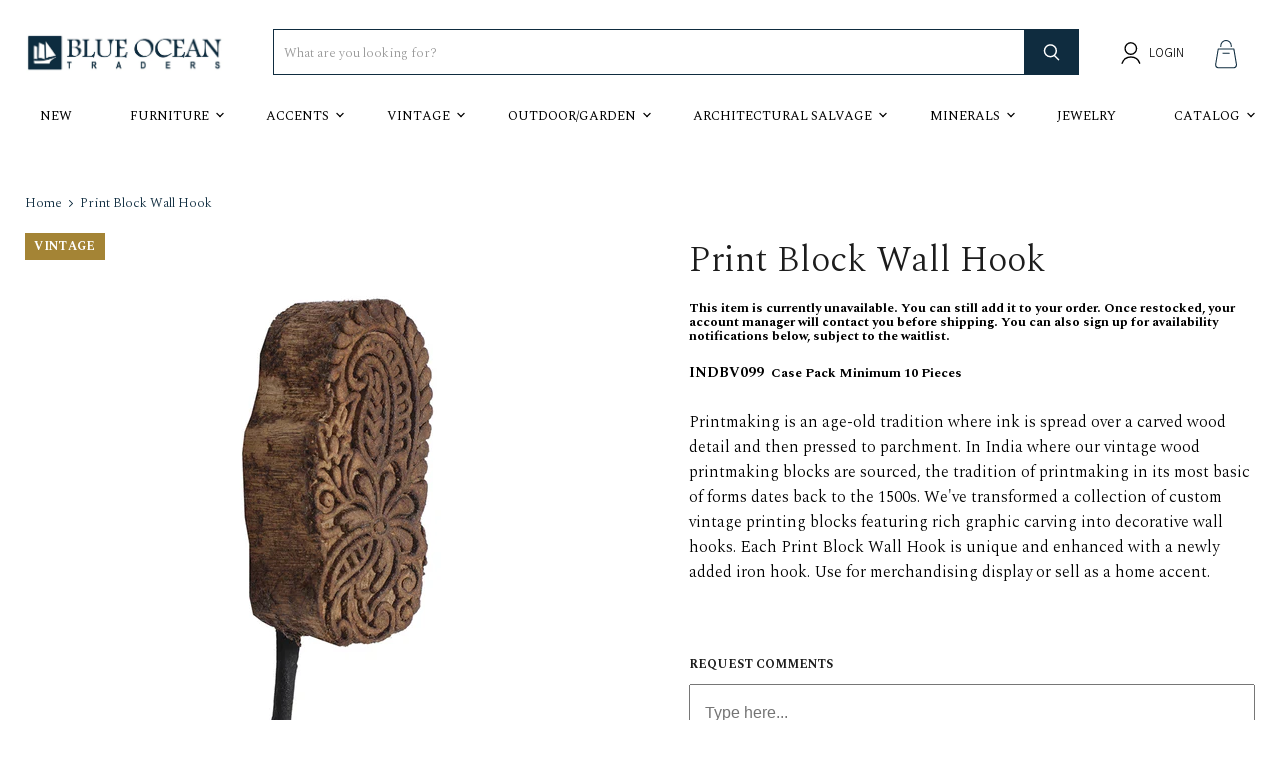

--- FILE ---
content_type: text/html; charset=utf-8
request_url: https://blueoceantraders.com/products/print-block-wall-hook
body_size: 81854
content:
<!doctype html>
<html class="no-js no-touch" lang="en">
  <head>
    <meta charset="utf-8">
    <meta http-equiv="x-ua-compatible" content="IE=edge">

    <link rel="preconnect" href="https://cdn.shopify.com">
    <link rel="preconnect" href="https://fonts.shopifycdn.com">
    <link rel="preconnect" href="https://v.shopify.com">
    <link rel="preconnect" href="https://cdn.shopifycloud.com">
    <link rel="preconnect" href="https://fonts.googleapis.com">
    <link rel="preconnect" href="https://fonts.gstatic.com" crossorigin>

    <title>Print Block Wall Hook — Blue Ocean Traders</title>

    

    
    <meta name="description" content="Printmaking is an age-old tradition where ink is spread over a carved wood detail and then pressed to parchment. In India where our vintage wood printmaking blocks are sourced, the tradition of printmaking in its most basic of forms dates back to the 1500s. We&#39;ve transformed a collection of custom vintage printing bloc">
    

    
  <link rel="shortcut icon" href="//blueoceantraders.com/cdn/shop/files/favicon_2_32x32.jpg?v=1641309010" type="image/png">


    
    <link rel="canonical" href="https://blueoceantraders.com/products/print-block-wall-hook" />
    

    <meta name="viewport" content="width=device-width">

    
    















<meta property="og:site_name" content="Blue Ocean Traders">
<meta property="og:url" content="https://blueoceantraders.com/products/print-block-wall-hook">
<meta property="og:title" content="Print Block Wall Hook">
<meta property="og:type" content="website">
<meta property="og:description" content="Printmaking is an age-old tradition where ink is spread over a carved wood detail and then pressed to parchment. In India where our vintage wood printmaking blocks are sourced, the tradition of printmaking in its most basic of forms dates back to the 1500s. We&#39;ve transformed a collection of custom vintage printing bloc">




    
    
    

    
    
    <meta
      property="og:image"
      content="https://blueoceantraders.com/cdn/shop/products/indBV099_1200x1200.jpg?v=1635780136"
    />
    <meta
      property="og:image:secure_url"
      content="https://blueoceantraders.com/cdn/shop/products/indBV099_1200x1200.jpg?v=1635780136"
    />
    <meta property="og:image:width" content="1200" />
    <meta property="og:image:height" content="1200" />
    
    
    <meta property="og:image:alt" content="Social media image" />
  
















<meta name="twitter:title" content="Print Block Wall Hook">
<meta name="twitter:description" content="Printmaking is an age-old tradition where ink is spread over a carved wood detail and then pressed to parchment. In India where our vintage wood printmaking blocks are sourced, the tradition of printmaking in its most basic of forms dates back to the 1500s. We&#39;ve transformed a collection of custom vintage printing bloc">


    
    
    
      
      
      <meta name="twitter:card" content="summary">
    
    
    <meta
      property="twitter:image"
      content="https://blueoceantraders.com/cdn/shop/products/indBV099_1200x1200_crop_center.jpg?v=1635780136"
    />
    <meta property="twitter:image:width" content="1200" />
    <meta property="twitter:image:height" content="1200" />
    
    
    <meta property="twitter:image:alt" content="Social media image" />
  


    <link rel="preload" href="//blueoceantraders.com/cdn/fonts/karla/karla_n4.40497e07df527e6a50e58fb17ef1950c72f3e32c.woff2" as="font" crossorigin="anonymous">

    <link rel="preconnect" href="https://fonts.googleapis.com">
    <link rel="preconnect" href="https://fonts.gstatic.com" crossorigin>
    <link href="https://fonts.googleapis.com/css2?family=Karla:ital,wght@0,200;0,300;0,400;0,500;0,600;0,700;0,800;1,200;1,300;1,400;1,500;1,600;1,700;1,800&family=Spectral:ital,wght@0,200;0,300;0,400;0,500;0,600;0,700;0,800;1,200;1,300;1,400;1,500;1,600;1,700;1,800&display=swap" rel="stylesheet">

    <link rel="preload" as="style" href="//blueoceantraders.com/cdn/shop/t/63/assets/theme.css?v=169234880883487478971765984123">

    <script>window.performance && window.performance.mark && window.performance.mark('shopify.content_for_header.start');</script><meta id="shopify-digital-wallet" name="shopify-digital-wallet" content="/59216101536/digital_wallets/dialog">
<link rel="alternate" type="application/json+oembed" href="https://blueoceantraders.com/products/print-block-wall-hook.oembed">
<script async="async" src="/checkouts/internal/preloads.js?locale=en-US"></script>
<script id="shopify-features" type="application/json">{"accessToken":"8f3c5994a8588995bb017edf081751e4","betas":["rich-media-storefront-analytics"],"domain":"blueoceantraders.com","predictiveSearch":true,"shopId":59216101536,"locale":"en"}</script>
<script>var Shopify = Shopify || {};
Shopify.shop = "blue-ocean-traders1.myshopify.com";
Shopify.locale = "en";
Shopify.currency = {"active":"USD","rate":"1.0"};
Shopify.country = "US";
Shopify.theme = {"name":"2026 January","id":146799296672,"schema_name":"Empire","schema_version":"6.0.0","theme_store_id":838,"role":"main"};
Shopify.theme.handle = "null";
Shopify.theme.style = {"id":null,"handle":null};
Shopify.cdnHost = "blueoceantraders.com/cdn";
Shopify.routes = Shopify.routes || {};
Shopify.routes.root = "/";</script>
<script type="module">!function(o){(o.Shopify=o.Shopify||{}).modules=!0}(window);</script>
<script>!function(o){function n(){var o=[];function n(){o.push(Array.prototype.slice.apply(arguments))}return n.q=o,n}var t=o.Shopify=o.Shopify||{};t.loadFeatures=n(),t.autoloadFeatures=n()}(window);</script>
<script id="shop-js-analytics" type="application/json">{"pageType":"product"}</script>
<script defer="defer" async type="module" src="//blueoceantraders.com/cdn/shopifycloud/shop-js/modules/v2/client.init-shop-cart-sync_BT-GjEfc.en.esm.js"></script>
<script defer="defer" async type="module" src="//blueoceantraders.com/cdn/shopifycloud/shop-js/modules/v2/chunk.common_D58fp_Oc.esm.js"></script>
<script defer="defer" async type="module" src="//blueoceantraders.com/cdn/shopifycloud/shop-js/modules/v2/chunk.modal_xMitdFEc.esm.js"></script>
<script type="module">
  await import("//blueoceantraders.com/cdn/shopifycloud/shop-js/modules/v2/client.init-shop-cart-sync_BT-GjEfc.en.esm.js");
await import("//blueoceantraders.com/cdn/shopifycloud/shop-js/modules/v2/chunk.common_D58fp_Oc.esm.js");
await import("//blueoceantraders.com/cdn/shopifycloud/shop-js/modules/v2/chunk.modal_xMitdFEc.esm.js");

  window.Shopify.SignInWithShop?.initShopCartSync?.({"fedCMEnabled":true,"windoidEnabled":true});

</script>
<script>(function() {
  var isLoaded = false;
  function asyncLoad() {
    if (isLoaded) return;
    isLoaded = true;
    var urls = ["https:\/\/load.csell.co\/assets\/js\/cross-sell.js?shop=blue-ocean-traders1.myshopify.com","https:\/\/load.csell.co\/assets\/v2\/js\/core\/xsell.js?shop=blue-ocean-traders1.myshopify.com"];
    for (var i = 0; i < urls.length; i++) {
      var s = document.createElement('script');
      s.type = 'text/javascript';
      s.async = true;
      s.src = urls[i];
      var x = document.getElementsByTagName('script')[0];
      x.parentNode.insertBefore(s, x);
    }
  };
  if(window.attachEvent) {
    window.attachEvent('onload', asyncLoad);
  } else {
    window.addEventListener('load', asyncLoad, false);
  }
})();</script>
<script id="__st">var __st={"a":59216101536,"offset":-18000,"reqid":"324f89b6-e1b6-4e38-bf8c-fd6d465a7d01-1769033012","pageurl":"blueoceantraders.com\/products\/print-block-wall-hook","u":"07fe0ae4511a","p":"product","rtyp":"product","rid":7099195261088};</script>
<script>window.ShopifyPaypalV4VisibilityTracking = true;</script>
<script id="captcha-bootstrap">!function(){'use strict';const t='contact',e='account',n='new_comment',o=[[t,t],['blogs',n],['comments',n],[t,'customer']],c=[[e,'customer_login'],[e,'guest_login'],[e,'recover_customer_password'],[e,'create_customer']],r=t=>t.map((([t,e])=>`form[action*='/${t}']:not([data-nocaptcha='true']) input[name='form_type'][value='${e}']`)).join(','),a=t=>()=>t?[...document.querySelectorAll(t)].map((t=>t.form)):[];function s(){const t=[...o],e=r(t);return a(e)}const i='password',u='form_key',d=['recaptcha-v3-token','g-recaptcha-response','h-captcha-response',i],f=()=>{try{return window.sessionStorage}catch{return}},m='__shopify_v',_=t=>t.elements[u];function p(t,e,n=!1){try{const o=window.sessionStorage,c=JSON.parse(o.getItem(e)),{data:r}=function(t){const{data:e,action:n}=t;return t[m]||n?{data:e,action:n}:{data:t,action:n}}(c);for(const[e,n]of Object.entries(r))t.elements[e]&&(t.elements[e].value=n);n&&o.removeItem(e)}catch(o){console.error('form repopulation failed',{error:o})}}const l='form_type',E='cptcha';function T(t){t.dataset[E]=!0}const w=window,h=w.document,L='Shopify',v='ce_forms',y='captcha';let A=!1;((t,e)=>{const n=(g='f06e6c50-85a8-45c8-87d0-21a2b65856fe',I='https://cdn.shopify.com/shopifycloud/storefront-forms-hcaptcha/ce_storefront_forms_captcha_hcaptcha.v1.5.2.iife.js',D={infoText:'Protected by hCaptcha',privacyText:'Privacy',termsText:'Terms'},(t,e,n)=>{const o=w[L][v],c=o.bindForm;if(c)return c(t,g,e,D).then(n);var r;o.q.push([[t,g,e,D],n]),r=I,A||(h.body.append(Object.assign(h.createElement('script'),{id:'captcha-provider',async:!0,src:r})),A=!0)});var g,I,D;w[L]=w[L]||{},w[L][v]=w[L][v]||{},w[L][v].q=[],w[L][y]=w[L][y]||{},w[L][y].protect=function(t,e){n(t,void 0,e),T(t)},Object.freeze(w[L][y]),function(t,e,n,w,h,L){const[v,y,A,g]=function(t,e,n){const i=e?o:[],u=t?c:[],d=[...i,...u],f=r(d),m=r(i),_=r(d.filter((([t,e])=>n.includes(e))));return[a(f),a(m),a(_),s()]}(w,h,L),I=t=>{const e=t.target;return e instanceof HTMLFormElement?e:e&&e.form},D=t=>v().includes(t);t.addEventListener('submit',(t=>{const e=I(t);if(!e)return;const n=D(e)&&!e.dataset.hcaptchaBound&&!e.dataset.recaptchaBound,o=_(e),c=g().includes(e)&&(!o||!o.value);(n||c)&&t.preventDefault(),c&&!n&&(function(t){try{if(!f())return;!function(t){const e=f();if(!e)return;const n=_(t);if(!n)return;const o=n.value;o&&e.removeItem(o)}(t);const e=Array.from(Array(32),(()=>Math.random().toString(36)[2])).join('');!function(t,e){_(t)||t.append(Object.assign(document.createElement('input'),{type:'hidden',name:u})),t.elements[u].value=e}(t,e),function(t,e){const n=f();if(!n)return;const o=[...t.querySelectorAll(`input[type='${i}']`)].map((({name:t})=>t)),c=[...d,...o],r={};for(const[a,s]of new FormData(t).entries())c.includes(a)||(r[a]=s);n.setItem(e,JSON.stringify({[m]:1,action:t.action,data:r}))}(t,e)}catch(e){console.error('failed to persist form',e)}}(e),e.submit())}));const S=(t,e)=>{t&&!t.dataset[E]&&(n(t,e.some((e=>e===t))),T(t))};for(const o of['focusin','change'])t.addEventListener(o,(t=>{const e=I(t);D(e)&&S(e,y())}));const B=e.get('form_key'),M=e.get(l),P=B&&M;t.addEventListener('DOMContentLoaded',(()=>{const t=y();if(P)for(const e of t)e.elements[l].value===M&&p(e,B);[...new Set([...A(),...v().filter((t=>'true'===t.dataset.shopifyCaptcha))])].forEach((e=>S(e,t)))}))}(h,new URLSearchParams(w.location.search),n,t,e,['guest_login'])})(!0,!0)}();</script>
<script integrity="sha256-4kQ18oKyAcykRKYeNunJcIwy7WH5gtpwJnB7kiuLZ1E=" data-source-attribution="shopify.loadfeatures" defer="defer" src="//blueoceantraders.com/cdn/shopifycloud/storefront/assets/storefront/load_feature-a0a9edcb.js" crossorigin="anonymous"></script>
<script data-source-attribution="shopify.dynamic_checkout.dynamic.init">var Shopify=Shopify||{};Shopify.PaymentButton=Shopify.PaymentButton||{isStorefrontPortableWallets:!0,init:function(){window.Shopify.PaymentButton.init=function(){};var t=document.createElement("script");t.src="https://blueoceantraders.com/cdn/shopifycloud/portable-wallets/latest/portable-wallets.en.js",t.type="module",document.head.appendChild(t)}};
</script>
<script data-source-attribution="shopify.dynamic_checkout.buyer_consent">
  function portableWalletsHideBuyerConsent(e){var t=document.getElementById("shopify-buyer-consent"),n=document.getElementById("shopify-subscription-policy-button");t&&n&&(t.classList.add("hidden"),t.setAttribute("aria-hidden","true"),n.removeEventListener("click",e))}function portableWalletsShowBuyerConsent(e){var t=document.getElementById("shopify-buyer-consent"),n=document.getElementById("shopify-subscription-policy-button");t&&n&&(t.classList.remove("hidden"),t.removeAttribute("aria-hidden"),n.addEventListener("click",e))}window.Shopify?.PaymentButton&&(window.Shopify.PaymentButton.hideBuyerConsent=portableWalletsHideBuyerConsent,window.Shopify.PaymentButton.showBuyerConsent=portableWalletsShowBuyerConsent);
</script>
<script data-source-attribution="shopify.dynamic_checkout.cart.bootstrap">document.addEventListener("DOMContentLoaded",(function(){function t(){return document.querySelector("shopify-accelerated-checkout-cart, shopify-accelerated-checkout")}if(t())Shopify.PaymentButton.init();else{new MutationObserver((function(e,n){t()&&(Shopify.PaymentButton.init(),n.disconnect())})).observe(document.body,{childList:!0,subtree:!0})}}));
</script>

<script>window.performance && window.performance.mark && window.performance.mark('shopify.content_for_header.end');</script>

    <link href="//blueoceantraders.com/cdn/shop/t/63/assets/theme.css?v=169234880883487478971765984123" rel="stylesheet" type="text/css" media="all" />
    <link href="//blueoceantraders.com/cdn/shop/t/63/assets/custom.css?v=124106338385550095801765984093" rel="stylesheet" type="text/css" media="all" />

    
    <script>
      window.Theme = window.Theme || {};
      window.Theme.routes = {
        "root_url": "/",
        "account_url": "/account",
        "account_login_url": "https://shopify.com/59216101536/account?locale=en&region_country=US",
        "account_logout_url": "/account/logout",
        "account_register_url": "https://shopify.com/59216101536/account?locale=en",
        "account_addresses_url": "/account/addresses",
        "collections_url": "/collections",
        "all_products_collection_url": "/collections/all",
        "search_url": "/search",
        "cart_url": "/cart",
        "cart_add_url": "/cart/add",
        "cart_change_url": "/cart/change",
        "cart_clear_url": "/cart/clear",
        "product_recommendations_url": "/recommendations/products",
      };
    </script>
    

    
    <!-- Cross Sell custom code start. Do not change -->
    

<style type="text/css">
  #cross-sell{float:left;clear:both;width:100%;}
  h3.crossselltitle{margin:25px 0;text-align: center;}
  .cross-sell{overflow:hidden;list-style-type:none;margin:0;padding:0;clear:both;text-align:center;}
  .cross-sell *{font-size:13px; text-align:center; padding:0;}
  .cross-sell h4{border:none;margin:5px 0 0 0;line-height:1.5;}
  .cross-sell div.image{height:180px;}
  .cross-sell li{float: none;display:inline-block;vertical-align: text-top;padding:0 0 10px 0;margin:0 14px 30px 0;position:relative;width:172px;}
  .cross-sell li:last-child{margin-right:0;}
  .cross-sell li .image{}
  .cross-sell li .image img{margin:0px 0 10px 0px;float:left;width:100%;}
  .cross-sell li .producttitle{float:left;padding:5px 0;width:100%;min-height:56px;}
  .cross-sell li a{text-decoration:none;font-size:115%;line-height:20px;padding:5px;}
  .cross-sell li .money a{font-size:180%;float:left;text-align:center; padding:5px 0;width:100%;}
  .cross-sell .xs-compare-at-price{padding-right: 5px;display: inline-block;text-decoration: line-through;}
  .cross-sell .xs-vendor-name{padding:5px 0;width:100%;display:inline-block;}
  .cs-clearfix:after {content: "."; visibility: hidden; display: block; height: 0; clear: both;}
  .cross-sell a:not([href]){cursor: pointer}
</style>
<script>
  window.xsellCustom = window.xsellCustom || {};
  window.xsellCustom.theme_settings = window.xsellCustom.theme_settings || {};
  window.xsellCustom.buildxsellsoutput = function(xsellitems, numproducts){
   	var xsmustbeavailable = xsellSettings.xsmustbeavailable;
   	var xshideifincart = xsellSettings.xshideifincart;
   	var xsdisplaycompareatprice = xsellSettings.xsdisplaycompareatprice;
   	var xsdisplaysalebadge = xsellSettings.xsdisplaysalebadge;
   	var xsdisplaypricevarieslabel = xsellSettings.xsdisplaypricevarieslabel;
   	var xsdisplayvendor = xsellSettings.xsdisplayvendor;
    var xsimagesize = 'large';
    var xsvendoroutput = '';
    var xspricevarieslabel = '';
    var xscompareatprice = '';
    var xscompareatpricestring = '';
  	var xssalepricestring = '';
   	var xspriceoutput = '';
    var xssalebadge = '<span class="badge badge--sale"><span class="badge__text">SALE</span></span>';
  	var xssalebadgeoutput = '';
    var saleclass = ' xs-sale';
    var fromlabel = '<em>from</em>';
    var xsprice = '';
    // add custom variables here
    for(var x=0; x < numproducts; x++) {
    	var xsproductdata = xsellitems[x];
      if(xsproductdata.images.length > 1) {
        var csimage = xsellLib.productimageurls(xsproductdata.images[0]);
        var csimagetwo = xsellLib.productimageurls(xsproductdata.images[1]);
      }
      else if(xsproductdata.images.length == 1) {
        var csimage = xsellLib.productimageurls(xsproductdata.images[0]);
        var csimagetwo = csimage;
      }
      else {
        var csimage = 'https://cdn.shopify.com/s/images/admin/no-image-'+xsimagesize+'.gif';
        var csimagetwo = csimage;
      }
      if(xsdisplayvendor) {
        xsvendoroutput = '<div class="xs-vendor-name"><a href="' + xsproductdata.url +'">' + xsproductdata.vendor + '</a></div>';
      }
      xsprice = xsellLib.xsformatMoney(xsproductdata.price, '${{amount}}');
      if(xsdisplaypricevarieslabel) {
      	if(xsproductdata.price_varies) {
            xspricevarieslabel = 'From: ';
        	}
        	else {
          	xspricevarieslabel = '';
        	}
      }             xspriceoutput = '<div class="money"><a href="' + xsproductdata.url +'">' + xspricevarieslabel + xsprice + '</a></div>';             if(xsdisplaycompareatprice)
      {
      if(!xsproductdata.price_varies && (xsproductdata.compare_at_price > xsproductdata.price)) {
             xscompareatprice = xsellLib.xsformatMoney(xsproductdata.compare_at_price, '${{amount}}');
            xscompareatpricestring = '<span class="xs-compare-at-price">' + xscompareatprice + '</span>';
            xssalepricestring = '<span class="xs-sale-price"><a href="' + xsproductdata.url +'">' + xsprice + '</a></span>';
            xspriceoutput = '<div class="money' + saleclass + '">' + xscompareatpricestring + ' ' + xspricevarieslabel + xssalepricestring + '</div>';
        }
      }
      if(xsdisplaysalebadge) {
        if(xsproductdata.compare_at_price > xsproductdata.price) {
          xssalebadgeoutput = xssalebadge;
        }
        else {
          xssalebadgeoutput = '';
        }
      }
        var htmlSecondaryImg = '';
		var styleSheet = document.createElement("style")
        var secondaryStyles = "";
        if(xsellLib.userSettings.hoover_secondary_image){
          htmlSecondaryImg = '<img class="xsell_img_secondary" src="' + csimagetwo + '" />';
          secondaryStyles = `
          #cross-sell a .xsell_img_secondary{
            display: none;
          }
          #cross-sell a:hover img{
            display: none;
          }
          #cross-sell a:hover img.xsell_img_secondary{
            display: block;
            opacity: 1;
          }`
        }else{
          secondaryStyles = `
            #cross-sell img.xsell_img_secondary{
              display: none;
            }`
        }
		styleSheet.innerText = secondaryStyles;
		document.head.appendChild(styleSheet)
        var vintageHTML = "";
        if(xsproductdata.tags.includes('vintage')){
          vintageHTML = `<div class="vintage_btn"><button>VINTAGE</button></div>`;
        }
        console.log(xsproductdata.tags);
      xsellLib.xselloutput += '<li data-crass-cell-item data-xsorder="' + xsproductdata["order"] + '">'
                           + '<div class="image">'
                           + '<a href="' + xsproductdata.url +'">'
                           + xssalebadgeoutput
                           + '<img src="' + csimage + '" />'
                           + htmlSecondaryImg
                           + '</a>'
                           + '</div>'
                           + '<div class="producttitle">'
                           + '<a href="' + xsproductdata.url + '">' +xsproductdata.title + '</a>'
                           + '</div>'
                           + xsvendoroutput
                           + xspriceoutput
      					   + vintageHTML
                           + '</li>';
 		}
    if(xsellLib.xselloutput != ''){
      var xsellDiv = document.createElement('div');
      xsellDiv.innerHTML = '<h3 class="crossselltitle">' + xsellLib.settings.xstitle + '</h3><ul class="cross-sell">' + xsellLib.xselloutput + '</ul>'; //output here
      document.getElementById('cross-sell').appendChild(xsellDiv);
      
      function open($this){
        $this.classList.add('open');
        $this.classList.remove('close');
      }
      function close($this){
        $this.classList.add('close');
        $this.classList.remove('open');
      }
      document.querySelectorAll('[data-crass-cell-item] .image').forEach(function(element){
        element.addEventListener('mouseenter',data => open(element))
        element.addEventListener('mouseleave',data => close(element))
      });
    }
  }
</script>
    <!-- Cross Sell custom code end. Do not change -->
    
  <!-- BEGIN app block: shopify://apps/helium-customer-fields/blocks/app-embed/bab58598-3e6a-4377-aaaa-97189b15f131 -->







































<script>
  if ('CF' in window) {
    window.CF.appEmbedEnabled = true;
  } else {
    window.CF = {
      appEmbedEnabled: true,
    };
  }

  window.CF.editAccountFormId = "";
  window.CF.registrationFormId = "";
</script>

<!-- BEGIN app snippet: patch-registration-links -->







































<script>
  function patchRegistrationLinks() {
    const PATCHABLE_LINKS_SELECTOR = 'a[href*="/account/register"]';

    const search = new URLSearchParams(window.location.search);
    const checkoutUrl = search.get('checkout_url');
    const returnUrl = search.get('return_url');

    const redirectUrl = checkoutUrl || returnUrl;
    if (!redirectUrl) return;

    const registrationLinks = Array.from(document.querySelectorAll(PATCHABLE_LINKS_SELECTOR));
    registrationLinks.forEach(link => {
      const url = new URL(link.href);

      url.searchParams.set('return_url', redirectUrl);

      link.href = url.href;
    });
  }

  if (['complete', 'interactive', 'loaded'].includes(document.readyState)) {
    patchRegistrationLinks();
  } else {
    document.addEventListener('DOMContentLoaded', () => patchRegistrationLinks());
  }
</script><!-- END app snippet -->
<!-- BEGIN app snippet: patch-login-grecaptcha-conflict -->







































<script>
  // Fixes a problem where both grecaptcha and hcaptcha response fields are included in the /account/login form submission
  // resulting in a 404 on the /challenge page.
  // This is caused by our triggerShopifyRecaptchaLoad function in initialize-forms.liquid.ejs
  // The fix itself just removes the unnecessary g-recaptcha-response input

  function patchLoginGrecaptchaConflict() {
    Array.from(document.querySelectorAll('form')).forEach(form => {
      form.addEventListener('submit', e => {
        const grecaptchaResponse = form.querySelector('[name="g-recaptcha-response"]');
        const hcaptchaResponse = form.querySelector('[name="h-captcha-response"]');

        if (grecaptchaResponse && hcaptchaResponse) {
          // Can't use both. Only keep hcaptcha response field.
          grecaptchaResponse.parentElement.removeChild(grecaptchaResponse);
        }
      })
    })
  }

  if (['complete', 'interactive', 'loaded'].includes(document.readyState)) {
    patchLoginGrecaptchaConflict();
  } else {
    document.addEventListener('DOMContentLoaded', () => patchLoginGrecaptchaConflict());
  }
</script><!-- END app snippet -->
<!-- BEGIN app snippet: embed-data -->





















































<script>
  window.CF.version = "5.2.1";
  window.CF.environment = 
  {
  
  "domain": "blue-ocean-traders1.myshopify.com",
  "baseApiUrl": "https:\/\/app.customerfields.com",
  "captchaSiteKey": "6LcZ6mwdAAAAAKOIjwSACP10u97qAgX61CDnOiPe",
  "captchaEnabled": true,
  "proxyPath": "\/tools\/customr",
  "countries": [{"name":"Afghanistan","code":"AF"},{"name":"Åland Islands","code":"AX"},{"name":"Albania","code":"AL"},{"name":"Algeria","code":"DZ"},{"name":"Andorra","code":"AD"},{"name":"Angola","code":"AO"},{"name":"Anguilla","code":"AI"},{"name":"Antigua \u0026 Barbuda","code":"AG"},{"name":"Argentina","code":"AR","provinces":[{"name":"Buenos Aires Province","code":"B"},{"name":"Catamarca","code":"K"},{"name":"Chaco","code":"H"},{"name":"Chubut","code":"U"},{"name":"Buenos Aires (Autonomous City)","code":"C"},{"name":"Córdoba","code":"X"},{"name":"Corrientes","code":"W"},{"name":"Entre Ríos","code":"E"},{"name":"Formosa","code":"P"},{"name":"Jujuy","code":"Y"},{"name":"La Pampa","code":"L"},{"name":"La Rioja","code":"F"},{"name":"Mendoza","code":"M"},{"name":"Misiones","code":"N"},{"name":"Neuquén","code":"Q"},{"name":"Río Negro","code":"R"},{"name":"Salta","code":"A"},{"name":"San Juan","code":"J"},{"name":"San Luis","code":"D"},{"name":"Santa Cruz","code":"Z"},{"name":"Santa Fe","code":"S"},{"name":"Santiago del Estero","code":"G"},{"name":"Tierra del Fuego","code":"V"},{"name":"Tucumán","code":"T"}]},{"name":"Armenia","code":"AM"},{"name":"Aruba","code":"AW"},{"name":"Ascension Island","code":"AC"},{"name":"Australia","code":"AU","provinces":[{"name":"Australian Capital Territory","code":"ACT"},{"name":"New South Wales","code":"NSW"},{"name":"Northern Territory","code":"NT"},{"name":"Queensland","code":"QLD"},{"name":"South Australia","code":"SA"},{"name":"Tasmania","code":"TAS"},{"name":"Victoria","code":"VIC"},{"name":"Western Australia","code":"WA"}]},{"name":"Austria","code":"AT"},{"name":"Azerbaijan","code":"AZ"},{"name":"Bahamas","code":"BS"},{"name":"Bahrain","code":"BH"},{"name":"Bangladesh","code":"BD"},{"name":"Barbados","code":"BB"},{"name":"Belarus","code":"BY"},{"name":"Belgium","code":"BE"},{"name":"Belize","code":"BZ"},{"name":"Benin","code":"BJ"},{"name":"Bermuda","code":"BM"},{"name":"Bhutan","code":"BT"},{"name":"Bolivia","code":"BO"},{"name":"Bosnia \u0026 Herzegovina","code":"BA"},{"name":"Botswana","code":"BW"},{"name":"Brazil","code":"BR","provinces":[{"name":"Acre","code":"AC"},{"name":"Alagoas","code":"AL"},{"name":"Amapá","code":"AP"},{"name":"Amazonas","code":"AM"},{"name":"Bahia","code":"BA"},{"name":"Ceará","code":"CE"},{"name":"Federal District","code":"DF"},{"name":"Espírito Santo","code":"ES"},{"name":"Goiás","code":"GO"},{"name":"Maranhão","code":"MA"},{"name":"Mato Grosso","code":"MT"},{"name":"Mato Grosso do Sul","code":"MS"},{"name":"Minas Gerais","code":"MG"},{"name":"Pará","code":"PA"},{"name":"Paraíba","code":"PB"},{"name":"Paraná","code":"PR"},{"name":"Pernambuco","code":"PE"},{"name":"Piauí","code":"PI"},{"name":"Rio Grande do Norte","code":"RN"},{"name":"Rio Grande do Sul","code":"RS"},{"name":"Rio de Janeiro","code":"RJ"},{"name":"Rondônia","code":"RO"},{"name":"Roraima","code":"RR"},{"name":"Santa Catarina","code":"SC"},{"name":"São Paulo","code":"SP"},{"name":"Sergipe","code":"SE"},{"name":"Tocantins","code":"TO"}]},{"name":"British Indian Ocean Territory","code":"IO"},{"name":"British Virgin Islands","code":"VG"},{"name":"Brunei","code":"BN"},{"name":"Bulgaria","code":"BG"},{"name":"Burkina Faso","code":"BF"},{"name":"Burundi","code":"BI"},{"name":"Cambodia","code":"KH"},{"name":"Cameroon","code":"CM"},{"name":"Canada","code":"CA","provinces":[{"name":"Alberta","code":"AB"},{"name":"British Columbia","code":"BC"},{"name":"Manitoba","code":"MB"},{"name":"New Brunswick","code":"NB"},{"name":"Newfoundland and Labrador","code":"NL"},{"name":"Northwest Territories","code":"NT"},{"name":"Nova Scotia","code":"NS"},{"name":"Nunavut","code":"NU"},{"name":"Ontario","code":"ON"},{"name":"Prince Edward Island","code":"PE"},{"name":"Quebec","code":"QC"},{"name":"Saskatchewan","code":"SK"},{"name":"Yukon","code":"YT"}]},{"name":"Cape Verde","code":"CV"},{"name":"Caribbean Netherlands","code":"BQ"},{"name":"Cayman Islands","code":"KY"},{"name":"Central African Republic","code":"CF"},{"name":"Chad","code":"TD"},{"name":"Chile","code":"CL","provinces":[{"name":"Arica y Parinacota","code":"AP"},{"name":"Tarapacá","code":"TA"},{"name":"Antofagasta","code":"AN"},{"name":"Atacama","code":"AT"},{"name":"Coquimbo","code":"CO"},{"name":"Valparaíso","code":"VS"},{"name":"Santiago Metropolitan","code":"RM"},{"name":"Libertador General Bernardo O’Higgins","code":"LI"},{"name":"Maule","code":"ML"},{"name":"Ñuble","code":"NB"},{"name":"Bío Bío","code":"BI"},{"name":"Araucanía","code":"AR"},{"name":"Los Ríos","code":"LR"},{"name":"Los Lagos","code":"LL"},{"name":"Aysén","code":"AI"},{"name":"Magallanes Region","code":"MA"}]},{"name":"China","code":"CN","provinces":[{"name":"Anhui","code":"AH"},{"name":"Beijing","code":"BJ"},{"name":"Chongqing","code":"CQ"},{"name":"Fujian","code":"FJ"},{"name":"Gansu","code":"GS"},{"name":"Guangdong","code":"GD"},{"name":"Guangxi","code":"GX"},{"name":"Guizhou","code":"GZ"},{"name":"Hainan","code":"HI"},{"name":"Hebei","code":"HE"},{"name":"Heilongjiang","code":"HL"},{"name":"Henan","code":"HA"},{"name":"Hubei","code":"HB"},{"name":"Hunan","code":"HN"},{"name":"Inner Mongolia","code":"NM"},{"name":"Jiangsu","code":"JS"},{"name":"Jiangxi","code":"JX"},{"name":"Jilin","code":"JL"},{"name":"Liaoning","code":"LN"},{"name":"Ningxia","code":"NX"},{"name":"Qinghai","code":"QH"},{"name":"Shaanxi","code":"SN"},{"name":"Shandong","code":"SD"},{"name":"Shanghai","code":"SH"},{"name":"Shanxi","code":"SX"},{"name":"Sichuan","code":"SC"},{"name":"Tianjin","code":"TJ"},{"name":"Xinjiang","code":"XJ"},{"name":"Tibet","code":"YZ"},{"name":"Yunnan","code":"YN"},{"name":"Zhejiang","code":"ZJ"}]},{"name":"Christmas Island","code":"CX"},{"name":"Cocos (Keeling) Islands","code":"CC"},{"name":"Colombia","code":"CO","provinces":[{"name":"Capital District","code":"DC"},{"name":"Amazonas","code":"AMA"},{"name":"Antioquia","code":"ANT"},{"name":"Arauca","code":"ARA"},{"name":"Atlántico","code":"ATL"},{"name":"Bolívar","code":"BOL"},{"name":"Boyacá","code":"BOY"},{"name":"Caldas","code":"CAL"},{"name":"Caquetá","code":"CAQ"},{"name":"Casanare","code":"CAS"},{"name":"Cauca","code":"CAU"},{"name":"Cesar","code":"CES"},{"name":"Chocó","code":"CHO"},{"name":"Córdoba","code":"COR"},{"name":"Cundinamarca","code":"CUN"},{"name":"Guainía","code":"GUA"},{"name":"Guaviare","code":"GUV"},{"name":"Huila","code":"HUI"},{"name":"La Guajira","code":"LAG"},{"name":"Magdalena","code":"MAG"},{"name":"Meta","code":"MET"},{"name":"Nariño","code":"NAR"},{"name":"Norte de Santander","code":"NSA"},{"name":"Putumayo","code":"PUT"},{"name":"Quindío","code":"QUI"},{"name":"Risaralda","code":"RIS"},{"name":"San Andrés \u0026 Providencia","code":"SAP"},{"name":"Santander","code":"SAN"},{"name":"Sucre","code":"SUC"},{"name":"Tolima","code":"TOL"},{"name":"Valle del Cauca","code":"VAC"},{"name":"Vaupés","code":"VAU"},{"name":"Vichada","code":"VID"}]},{"name":"Comoros","code":"KM"},{"name":"Congo - Brazzaville","code":"CG"},{"name":"Congo - Kinshasa","code":"CD"},{"name":"Cook Islands","code":"CK"},{"name":"Costa Rica","code":"CR","provinces":[{"name":"Alajuela","code":"CR-A"},{"name":"Cartago","code":"CR-C"},{"name":"Guanacaste","code":"CR-G"},{"name":"Heredia","code":"CR-H"},{"name":"Limón","code":"CR-L"},{"name":"Puntarenas","code":"CR-P"},{"name":"San José","code":"CR-SJ"}]},{"name":"Croatia","code":"HR"},{"name":"Curaçao","code":"CW"},{"name":"Cyprus","code":"CY"},{"name":"Czechia","code":"CZ"},{"name":"Côte d’Ivoire","code":"CI"},{"name":"Denmark","code":"DK"},{"name":"Djibouti","code":"DJ"},{"name":"Dominica","code":"DM"},{"name":"Dominican Republic","code":"DO"},{"name":"Ecuador","code":"EC"},{"name":"Egypt","code":"EG","provinces":[{"name":"6th of October","code":"SU"},{"name":"Al Sharqia","code":"SHR"},{"name":"Alexandria","code":"ALX"},{"name":"Aswan","code":"ASN"},{"name":"Asyut","code":"AST"},{"name":"Beheira","code":"BH"},{"name":"Beni Suef","code":"BNS"},{"name":"Cairo","code":"C"},{"name":"Dakahlia","code":"DK"},{"name":"Damietta","code":"DT"},{"name":"Faiyum","code":"FYM"},{"name":"Gharbia","code":"GH"},{"name":"Giza","code":"GZ"},{"name":"Helwan","code":"HU"},{"name":"Ismailia","code":"IS"},{"name":"Kafr el-Sheikh","code":"KFS"},{"name":"Luxor","code":"LX"},{"name":"Matrouh","code":"MT"},{"name":"Minya","code":"MN"},{"name":"Monufia","code":"MNF"},{"name":"New Valley","code":"WAD"},{"name":"North Sinai","code":"SIN"},{"name":"Port Said","code":"PTS"},{"name":"Qalyubia","code":"KB"},{"name":"Qena","code":"KN"},{"name":"Red Sea","code":"BA"},{"name":"Sohag","code":"SHG"},{"name":"South Sinai","code":"JS"},{"name":"Suez","code":"SUZ"}]},{"name":"El Salvador","code":"SV","provinces":[{"name":"Ahuachapán","code":"SV-AH"},{"name":"Cabañas","code":"SV-CA"},{"name":"Chalatenango","code":"SV-CH"},{"name":"Cuscatlán","code":"SV-CU"},{"name":"La Libertad","code":"SV-LI"},{"name":"La Paz","code":"SV-PA"},{"name":"La Unión","code":"SV-UN"},{"name":"Morazán","code":"SV-MO"},{"name":"San Miguel","code":"SV-SM"},{"name":"San Salvador","code":"SV-SS"},{"name":"San Vicente","code":"SV-SV"},{"name":"Santa Ana","code":"SV-SA"},{"name":"Sonsonate","code":"SV-SO"},{"name":"Usulután","code":"SV-US"}]},{"name":"Equatorial Guinea","code":"GQ"},{"name":"Eritrea","code":"ER"},{"name":"Estonia","code":"EE"},{"name":"Eswatini","code":"SZ"},{"name":"Ethiopia","code":"ET"},{"name":"Falkland Islands","code":"FK"},{"name":"Faroe Islands","code":"FO"},{"name":"Fiji","code":"FJ"},{"name":"Finland","code":"FI"},{"name":"France","code":"FR"},{"name":"French Guiana","code":"GF"},{"name":"French Polynesia","code":"PF"},{"name":"French Southern Territories","code":"TF"},{"name":"Gabon","code":"GA"},{"name":"Gambia","code":"GM"},{"name":"Georgia","code":"GE"},{"name":"Germany","code":"DE"},{"name":"Ghana","code":"GH"},{"name":"Gibraltar","code":"GI"},{"name":"Greece","code":"GR"},{"name":"Greenland","code":"GL"},{"name":"Grenada","code":"GD"},{"name":"Guadeloupe","code":"GP"},{"name":"Guatemala","code":"GT","provinces":[{"name":"Alta Verapaz","code":"AVE"},{"name":"Baja Verapaz","code":"BVE"},{"name":"Chimaltenango","code":"CMT"},{"name":"Chiquimula","code":"CQM"},{"name":"El Progreso","code":"EPR"},{"name":"Escuintla","code":"ESC"},{"name":"Guatemala","code":"GUA"},{"name":"Huehuetenango","code":"HUE"},{"name":"Izabal","code":"IZA"},{"name":"Jalapa","code":"JAL"},{"name":"Jutiapa","code":"JUT"},{"name":"Petén","code":"PET"},{"name":"Quetzaltenango","code":"QUE"},{"name":"Quiché","code":"QUI"},{"name":"Retalhuleu","code":"RET"},{"name":"Sacatepéquez","code":"SAC"},{"name":"San Marcos","code":"SMA"},{"name":"Santa Rosa","code":"SRO"},{"name":"Sololá","code":"SOL"},{"name":"Suchitepéquez","code":"SUC"},{"name":"Totonicapán","code":"TOT"},{"name":"Zacapa","code":"ZAC"}]},{"name":"Guernsey","code":"GG"},{"name":"Guinea","code":"GN"},{"name":"Guinea-Bissau","code":"GW"},{"name":"Guyana","code":"GY"},{"name":"Haiti","code":"HT"},{"name":"Honduras","code":"HN"},{"name":"Hong Kong SAR","code":"HK","provinces":[{"name":"Hong Kong Island","code":"HK"},{"name":"Kowloon","code":"KL"},{"name":"New Territories","code":"NT"}]},{"name":"Hungary","code":"HU"},{"name":"Iceland","code":"IS"},{"name":"India","code":"IN","provinces":[{"name":"Andaman and Nicobar Islands","code":"AN"},{"name":"Andhra Pradesh","code":"AP"},{"name":"Arunachal Pradesh","code":"AR"},{"name":"Assam","code":"AS"},{"name":"Bihar","code":"BR"},{"name":"Chandigarh","code":"CH"},{"name":"Chhattisgarh","code":"CG"},{"name":"Dadra and Nagar Haveli","code":"DN"},{"name":"Daman and Diu","code":"DD"},{"name":"Delhi","code":"DL"},{"name":"Goa","code":"GA"},{"name":"Gujarat","code":"GJ"},{"name":"Haryana","code":"HR"},{"name":"Himachal Pradesh","code":"HP"},{"name":"Jammu and Kashmir","code":"JK"},{"name":"Jharkhand","code":"JH"},{"name":"Karnataka","code":"KA"},{"name":"Kerala","code":"KL"},{"name":"Ladakh","code":"LA"},{"name":"Lakshadweep","code":"LD"},{"name":"Madhya Pradesh","code":"MP"},{"name":"Maharashtra","code":"MH"},{"name":"Manipur","code":"MN"},{"name":"Meghalaya","code":"ML"},{"name":"Mizoram","code":"MZ"},{"name":"Nagaland","code":"NL"},{"name":"Odisha","code":"OR"},{"name":"Puducherry","code":"PY"},{"name":"Punjab","code":"PB"},{"name":"Rajasthan","code":"RJ"},{"name":"Sikkim","code":"SK"},{"name":"Tamil Nadu","code":"TN"},{"name":"Telangana","code":"TS"},{"name":"Tripura","code":"TR"},{"name":"Uttar Pradesh","code":"UP"},{"name":"Uttarakhand","code":"UK"},{"name":"West Bengal","code":"WB"}]},{"name":"Indonesia","code":"ID","provinces":[{"name":"Aceh","code":"AC"},{"name":"Bali","code":"BA"},{"name":"Bangka–Belitung Islands","code":"BB"},{"name":"Banten","code":"BT"},{"name":"Bengkulu","code":"BE"},{"name":"Gorontalo","code":"GO"},{"name":"Jakarta","code":"JK"},{"name":"Jambi","code":"JA"},{"name":"West Java","code":"JB"},{"name":"Central Java","code":"JT"},{"name":"East Java","code":"JI"},{"name":"West Kalimantan","code":"KB"},{"name":"South Kalimantan","code":"KS"},{"name":"Central Kalimantan","code":"KT"},{"name":"East Kalimantan","code":"KI"},{"name":"North Kalimantan","code":"KU"},{"name":"Riau Islands","code":"KR"},{"name":"Lampung","code":"LA"},{"name":"Maluku","code":"MA"},{"name":"North Maluku","code":"MU"},{"name":"North Sumatra","code":"SU"},{"name":"West Nusa Tenggara","code":"NB"},{"name":"East Nusa Tenggara","code":"NT"},{"name":"Papua","code":"PA"},{"name":"West Papua","code":"PB"},{"name":"Riau","code":"RI"},{"name":"South Sumatra","code":"SS"},{"name":"West Sulawesi","code":"SR"},{"name":"South Sulawesi","code":"SN"},{"name":"Central Sulawesi","code":"ST"},{"name":"Southeast Sulawesi","code":"SG"},{"name":"North Sulawesi","code":"SA"},{"name":"West Sumatra","code":"SB"},{"name":"Yogyakarta","code":"YO"}]},{"name":"Iraq","code":"IQ"},{"name":"Ireland","code":"IE","provinces":[{"name":"Carlow","code":"CW"},{"name":"Cavan","code":"CN"},{"name":"Clare","code":"CE"},{"name":"Cork","code":"CO"},{"name":"Donegal","code":"DL"},{"name":"Dublin","code":"D"},{"name":"Galway","code":"G"},{"name":"Kerry","code":"KY"},{"name":"Kildare","code":"KE"},{"name":"Kilkenny","code":"KK"},{"name":"Laois","code":"LS"},{"name":"Leitrim","code":"LM"},{"name":"Limerick","code":"LK"},{"name":"Longford","code":"LD"},{"name":"Louth","code":"LH"},{"name":"Mayo","code":"MO"},{"name":"Meath","code":"MH"},{"name":"Monaghan","code":"MN"},{"name":"Offaly","code":"OY"},{"name":"Roscommon","code":"RN"},{"name":"Sligo","code":"SO"},{"name":"Tipperary","code":"TA"},{"name":"Waterford","code":"WD"},{"name":"Westmeath","code":"WH"},{"name":"Wexford","code":"WX"},{"name":"Wicklow","code":"WW"}]},{"name":"Isle of Man","code":"IM"},{"name":"Israel","code":"IL"},{"name":"Italy","code":"IT","provinces":[{"name":"Agrigento","code":"AG"},{"name":"Alessandria","code":"AL"},{"name":"Ancona","code":"AN"},{"name":"Aosta Valley","code":"AO"},{"name":"Arezzo","code":"AR"},{"name":"Ascoli Piceno","code":"AP"},{"name":"Asti","code":"AT"},{"name":"Avellino","code":"AV"},{"name":"Bari","code":"BA"},{"name":"Barletta-Andria-Trani","code":"BT"},{"name":"Belluno","code":"BL"},{"name":"Benevento","code":"BN"},{"name":"Bergamo","code":"BG"},{"name":"Biella","code":"BI"},{"name":"Bologna","code":"BO"},{"name":"South Tyrol","code":"BZ"},{"name":"Brescia","code":"BS"},{"name":"Brindisi","code":"BR"},{"name":"Cagliari","code":"CA"},{"name":"Caltanissetta","code":"CL"},{"name":"Campobasso","code":"CB"},{"name":"Carbonia-Iglesias","code":"CI"},{"name":"Caserta","code":"CE"},{"name":"Catania","code":"CT"},{"name":"Catanzaro","code":"CZ"},{"name":"Chieti","code":"CH"},{"name":"Como","code":"CO"},{"name":"Cosenza","code":"CS"},{"name":"Cremona","code":"CR"},{"name":"Crotone","code":"KR"},{"name":"Cuneo","code":"CN"},{"name":"Enna","code":"EN"},{"name":"Fermo","code":"FM"},{"name":"Ferrara","code":"FE"},{"name":"Florence","code":"FI"},{"name":"Foggia","code":"FG"},{"name":"Forlì-Cesena","code":"FC"},{"name":"Frosinone","code":"FR"},{"name":"Genoa","code":"GE"},{"name":"Gorizia","code":"GO"},{"name":"Grosseto","code":"GR"},{"name":"Imperia","code":"IM"},{"name":"Isernia","code":"IS"},{"name":"L’Aquila","code":"AQ"},{"name":"La Spezia","code":"SP"},{"name":"Latina","code":"LT"},{"name":"Lecce","code":"LE"},{"name":"Lecco","code":"LC"},{"name":"Livorno","code":"LI"},{"name":"Lodi","code":"LO"},{"name":"Lucca","code":"LU"},{"name":"Macerata","code":"MC"},{"name":"Mantua","code":"MN"},{"name":"Massa and Carrara","code":"MS"},{"name":"Matera","code":"MT"},{"name":"Medio Campidano","code":"VS"},{"name":"Messina","code":"ME"},{"name":"Milan","code":"MI"},{"name":"Modena","code":"MO"},{"name":"Monza and Brianza","code":"MB"},{"name":"Naples","code":"NA"},{"name":"Novara","code":"NO"},{"name":"Nuoro","code":"NU"},{"name":"Ogliastra","code":"OG"},{"name":"Olbia-Tempio","code":"OT"},{"name":"Oristano","code":"OR"},{"name":"Padua","code":"PD"},{"name":"Palermo","code":"PA"},{"name":"Parma","code":"PR"},{"name":"Pavia","code":"PV"},{"name":"Perugia","code":"PG"},{"name":"Pesaro and Urbino","code":"PU"},{"name":"Pescara","code":"PE"},{"name":"Piacenza","code":"PC"},{"name":"Pisa","code":"PI"},{"name":"Pistoia","code":"PT"},{"name":"Pordenone","code":"PN"},{"name":"Potenza","code":"PZ"},{"name":"Prato","code":"PO"},{"name":"Ragusa","code":"RG"},{"name":"Ravenna","code":"RA"},{"name":"Reggio Calabria","code":"RC"},{"name":"Reggio Emilia","code":"RE"},{"name":"Rieti","code":"RI"},{"name":"Rimini","code":"RN"},{"name":"Rome","code":"RM"},{"name":"Rovigo","code":"RO"},{"name":"Salerno","code":"SA"},{"name":"Sassari","code":"SS"},{"name":"Savona","code":"SV"},{"name":"Siena","code":"SI"},{"name":"Syracuse","code":"SR"},{"name":"Sondrio","code":"SO"},{"name":"Taranto","code":"TA"},{"name":"Teramo","code":"TE"},{"name":"Terni","code":"TR"},{"name":"Turin","code":"TO"},{"name":"Trapani","code":"TP"},{"name":"Trentino","code":"TN"},{"name":"Treviso","code":"TV"},{"name":"Trieste","code":"TS"},{"name":"Udine","code":"UD"},{"name":"Varese","code":"VA"},{"name":"Venice","code":"VE"},{"name":"Verbano-Cusio-Ossola","code":"VB"},{"name":"Vercelli","code":"VC"},{"name":"Verona","code":"VR"},{"name":"Vibo Valentia","code":"VV"},{"name":"Vicenza","code":"VI"},{"name":"Viterbo","code":"VT"}]},{"name":"Jamaica","code":"JM"},{"name":"Japan","code":"JP","provinces":[{"name":"Hokkaido","code":"JP-01"},{"name":"Aomori","code":"JP-02"},{"name":"Iwate","code":"JP-03"},{"name":"Miyagi","code":"JP-04"},{"name":"Akita","code":"JP-05"},{"name":"Yamagata","code":"JP-06"},{"name":"Fukushima","code":"JP-07"},{"name":"Ibaraki","code":"JP-08"},{"name":"Tochigi","code":"JP-09"},{"name":"Gunma","code":"JP-10"},{"name":"Saitama","code":"JP-11"},{"name":"Chiba","code":"JP-12"},{"name":"Tokyo","code":"JP-13"},{"name":"Kanagawa","code":"JP-14"},{"name":"Niigata","code":"JP-15"},{"name":"Toyama","code":"JP-16"},{"name":"Ishikawa","code":"JP-17"},{"name":"Fukui","code":"JP-18"},{"name":"Yamanashi","code":"JP-19"},{"name":"Nagano","code":"JP-20"},{"name":"Gifu","code":"JP-21"},{"name":"Shizuoka","code":"JP-22"},{"name":"Aichi","code":"JP-23"},{"name":"Mie","code":"JP-24"},{"name":"Shiga","code":"JP-25"},{"name":"Kyoto","code":"JP-26"},{"name":"Osaka","code":"JP-27"},{"name":"Hyogo","code":"JP-28"},{"name":"Nara","code":"JP-29"},{"name":"Wakayama","code":"JP-30"},{"name":"Tottori","code":"JP-31"},{"name":"Shimane","code":"JP-32"},{"name":"Okayama","code":"JP-33"},{"name":"Hiroshima","code":"JP-34"},{"name":"Yamaguchi","code":"JP-35"},{"name":"Tokushima","code":"JP-36"},{"name":"Kagawa","code":"JP-37"},{"name":"Ehime","code":"JP-38"},{"name":"Kochi","code":"JP-39"},{"name":"Fukuoka","code":"JP-40"},{"name":"Saga","code":"JP-41"},{"name":"Nagasaki","code":"JP-42"},{"name":"Kumamoto","code":"JP-43"},{"name":"Oita","code":"JP-44"},{"name":"Miyazaki","code":"JP-45"},{"name":"Kagoshima","code":"JP-46"},{"name":"Okinawa","code":"JP-47"}]},{"name":"Jersey","code":"JE"},{"name":"Jordan","code":"JO"},{"name":"Kazakhstan","code":"KZ"},{"name":"Kenya","code":"KE"},{"name":"Kiribati","code":"KI"},{"name":"Kosovo","code":"XK"},{"name":"Kuwait","code":"KW","provinces":[{"name":"Al Ahmadi","code":"KW-AH"},{"name":"Al Asimah","code":"KW-KU"},{"name":"Al Farwaniyah","code":"KW-FA"},{"name":"Al Jahra","code":"KW-JA"},{"name":"Hawalli","code":"KW-HA"},{"name":"Mubarak Al-Kabeer","code":"KW-MU"}]},{"name":"Kyrgyzstan","code":"KG"},{"name":"Laos","code":"LA"},{"name":"Latvia","code":"LV"},{"name":"Lebanon","code":"LB"},{"name":"Lesotho","code":"LS"},{"name":"Liberia","code":"LR"},{"name":"Libya","code":"LY"},{"name":"Liechtenstein","code":"LI"},{"name":"Lithuania","code":"LT"},{"name":"Luxembourg","code":"LU"},{"name":"Macao SAR","code":"MO"},{"name":"Madagascar","code":"MG"},{"name":"Malawi","code":"MW"},{"name":"Malaysia","code":"MY","provinces":[{"name":"Johor","code":"JHR"},{"name":"Kedah","code":"KDH"},{"name":"Kelantan","code":"KTN"},{"name":"Kuala Lumpur","code":"KUL"},{"name":"Labuan","code":"LBN"},{"name":"Malacca","code":"MLK"},{"name":"Negeri Sembilan","code":"NSN"},{"name":"Pahang","code":"PHG"},{"name":"Penang","code":"PNG"},{"name":"Perak","code":"PRK"},{"name":"Perlis","code":"PLS"},{"name":"Putrajaya","code":"PJY"},{"name":"Sabah","code":"SBH"},{"name":"Sarawak","code":"SWK"},{"name":"Selangor","code":"SGR"},{"name":"Terengganu","code":"TRG"}]},{"name":"Maldives","code":"MV"},{"name":"Mali","code":"ML"},{"name":"Malta","code":"MT"},{"name":"Martinique","code":"MQ"},{"name":"Mauritania","code":"MR"},{"name":"Mauritius","code":"MU"},{"name":"Mayotte","code":"YT"},{"name":"Mexico","code":"MX","provinces":[{"name":"Aguascalientes","code":"AGS"},{"name":"Baja California","code":"BC"},{"name":"Baja California Sur","code":"BCS"},{"name":"Campeche","code":"CAMP"},{"name":"Chiapas","code":"CHIS"},{"name":"Chihuahua","code":"CHIH"},{"name":"Ciudad de Mexico","code":"DF"},{"name":"Coahuila","code":"COAH"},{"name":"Colima","code":"COL"},{"name":"Durango","code":"DGO"},{"name":"Guanajuato","code":"GTO"},{"name":"Guerrero","code":"GRO"},{"name":"Hidalgo","code":"HGO"},{"name":"Jalisco","code":"JAL"},{"name":"Mexico State","code":"MEX"},{"name":"Michoacán","code":"MICH"},{"name":"Morelos","code":"MOR"},{"name":"Nayarit","code":"NAY"},{"name":"Nuevo León","code":"NL"},{"name":"Oaxaca","code":"OAX"},{"name":"Puebla","code":"PUE"},{"name":"Querétaro","code":"QRO"},{"name":"Quintana Roo","code":"Q ROO"},{"name":"San Luis Potosí","code":"SLP"},{"name":"Sinaloa","code":"SIN"},{"name":"Sonora","code":"SON"},{"name":"Tabasco","code":"TAB"},{"name":"Tamaulipas","code":"TAMPS"},{"name":"Tlaxcala","code":"TLAX"},{"name":"Veracruz","code":"VER"},{"name":"Yucatán","code":"YUC"},{"name":"Zacatecas","code":"ZAC"}]},{"name":"Moldova","code":"MD"},{"name":"Monaco","code":"MC"},{"name":"Mongolia","code":"MN"},{"name":"Montenegro","code":"ME"},{"name":"Montserrat","code":"MS"},{"name":"Morocco","code":"MA"},{"name":"Mozambique","code":"MZ"},{"name":"Myanmar (Burma)","code":"MM"},{"name":"Namibia","code":"NA"},{"name":"Nauru","code":"NR"},{"name":"Nepal","code":"NP"},{"name":"Netherlands","code":"NL"},{"name":"New Caledonia","code":"NC"},{"name":"New Zealand","code":"NZ","provinces":[{"name":"Auckland","code":"AUK"},{"name":"Bay of Plenty","code":"BOP"},{"name":"Canterbury","code":"CAN"},{"name":"Chatham Islands","code":"CIT"},{"name":"Gisborne","code":"GIS"},{"name":"Hawke’s Bay","code":"HKB"},{"name":"Manawatū-Whanganui","code":"MWT"},{"name":"Marlborough","code":"MBH"},{"name":"Nelson","code":"NSN"},{"name":"Northland","code":"NTL"},{"name":"Otago","code":"OTA"},{"name":"Southland","code":"STL"},{"name":"Taranaki","code":"TKI"},{"name":"Tasman","code":"TAS"},{"name":"Waikato","code":"WKO"},{"name":"Wellington","code":"WGN"},{"name":"West Coast","code":"WTC"}]},{"name":"Nicaragua","code":"NI"},{"name":"Niger","code":"NE"},{"name":"Nigeria","code":"NG","provinces":[{"name":"Abia","code":"AB"},{"name":"Federal Capital Territory","code":"FC"},{"name":"Adamawa","code":"AD"},{"name":"Akwa Ibom","code":"AK"},{"name":"Anambra","code":"AN"},{"name":"Bauchi","code":"BA"},{"name":"Bayelsa","code":"BY"},{"name":"Benue","code":"BE"},{"name":"Borno","code":"BO"},{"name":"Cross River","code":"CR"},{"name":"Delta","code":"DE"},{"name":"Ebonyi","code":"EB"},{"name":"Edo","code":"ED"},{"name":"Ekiti","code":"EK"},{"name":"Enugu","code":"EN"},{"name":"Gombe","code":"GO"},{"name":"Imo","code":"IM"},{"name":"Jigawa","code":"JI"},{"name":"Kaduna","code":"KD"},{"name":"Kano","code":"KN"},{"name":"Katsina","code":"KT"},{"name":"Kebbi","code":"KE"},{"name":"Kogi","code":"KO"},{"name":"Kwara","code":"KW"},{"name":"Lagos","code":"LA"},{"name":"Nasarawa","code":"NA"},{"name":"Niger","code":"NI"},{"name":"Ogun","code":"OG"},{"name":"Ondo","code":"ON"},{"name":"Osun","code":"OS"},{"name":"Oyo","code":"OY"},{"name":"Plateau","code":"PL"},{"name":"Rivers","code":"RI"},{"name":"Sokoto","code":"SO"},{"name":"Taraba","code":"TA"},{"name":"Yobe","code":"YO"},{"name":"Zamfara","code":"ZA"}]},{"name":"Niue","code":"NU"},{"name":"Norfolk Island","code":"NF"},{"name":"North Macedonia","code":"MK"},{"name":"Norway","code":"NO"},{"name":"Oman","code":"OM"},{"name":"Pakistan","code":"PK"},{"name":"Palestinian Territories","code":"PS"},{"name":"Panama","code":"PA","provinces":[{"name":"Bocas del Toro","code":"PA-1"},{"name":"Chiriquí","code":"PA-4"},{"name":"Coclé","code":"PA-2"},{"name":"Colón","code":"PA-3"},{"name":"Darién","code":"PA-5"},{"name":"Emberá","code":"PA-EM"},{"name":"Herrera","code":"PA-6"},{"name":"Guna Yala","code":"PA-KY"},{"name":"Los Santos","code":"PA-7"},{"name":"Ngöbe-Buglé","code":"PA-NB"},{"name":"Panamá","code":"PA-8"},{"name":"West Panamá","code":"PA-10"},{"name":"Veraguas","code":"PA-9"}]},{"name":"Papua New Guinea","code":"PG"},{"name":"Paraguay","code":"PY"},{"name":"Peru","code":"PE","provinces":[{"name":"Amazonas","code":"PE-AMA"},{"name":"Ancash","code":"PE-ANC"},{"name":"Apurímac","code":"PE-APU"},{"name":"Arequipa","code":"PE-ARE"},{"name":"Ayacucho","code":"PE-AYA"},{"name":"Cajamarca","code":"PE-CAJ"},{"name":"El Callao","code":"PE-CAL"},{"name":"Cusco","code":"PE-CUS"},{"name":"Huancavelica","code":"PE-HUV"},{"name":"Huánuco","code":"PE-HUC"},{"name":"Ica","code":"PE-ICA"},{"name":"Junín","code":"PE-JUN"},{"name":"La Libertad","code":"PE-LAL"},{"name":"Lambayeque","code":"PE-LAM"},{"name":"Lima (Department)","code":"PE-LIM"},{"name":"Lima (Metropolitan)","code":"PE-LMA"},{"name":"Loreto","code":"PE-LOR"},{"name":"Madre de Dios","code":"PE-MDD"},{"name":"Moquegua","code":"PE-MOQ"},{"name":"Pasco","code":"PE-PAS"},{"name":"Piura","code":"PE-PIU"},{"name":"Puno","code":"PE-PUN"},{"name":"San Martín","code":"PE-SAM"},{"name":"Tacna","code":"PE-TAC"},{"name":"Tumbes","code":"PE-TUM"},{"name":"Ucayali","code":"PE-UCA"}]},{"name":"Philippines","code":"PH","provinces":[{"name":"Abra","code":"PH-ABR"},{"name":"Agusan del Norte","code":"PH-AGN"},{"name":"Agusan del Sur","code":"PH-AGS"},{"name":"Aklan","code":"PH-AKL"},{"name":"Albay","code":"PH-ALB"},{"name":"Antique","code":"PH-ANT"},{"name":"Apayao","code":"PH-APA"},{"name":"Aurora","code":"PH-AUR"},{"name":"Basilan","code":"PH-BAS"},{"name":"Bataan","code":"PH-BAN"},{"name":"Batanes","code":"PH-BTN"},{"name":"Batangas","code":"PH-BTG"},{"name":"Benguet","code":"PH-BEN"},{"name":"Biliran","code":"PH-BIL"},{"name":"Bohol","code":"PH-BOH"},{"name":"Bukidnon","code":"PH-BUK"},{"name":"Bulacan","code":"PH-BUL"},{"name":"Cagayan","code":"PH-CAG"},{"name":"Camarines Norte","code":"PH-CAN"},{"name":"Camarines Sur","code":"PH-CAS"},{"name":"Camiguin","code":"PH-CAM"},{"name":"Capiz","code":"PH-CAP"},{"name":"Catanduanes","code":"PH-CAT"},{"name":"Cavite","code":"PH-CAV"},{"name":"Cebu","code":"PH-CEB"},{"name":"Cotabato","code":"PH-NCO"},{"name":"Davao Occidental","code":"PH-DVO"},{"name":"Davao Oriental","code":"PH-DAO"},{"name":"Compostela Valley","code":"PH-COM"},{"name":"Davao del Norte","code":"PH-DAV"},{"name":"Davao del Sur","code":"PH-DAS"},{"name":"Dinagat Islands","code":"PH-DIN"},{"name":"Eastern Samar","code":"PH-EAS"},{"name":"Guimaras","code":"PH-GUI"},{"name":"Ifugao","code":"PH-IFU"},{"name":"Ilocos Norte","code":"PH-ILN"},{"name":"Ilocos Sur","code":"PH-ILS"},{"name":"Iloilo","code":"PH-ILI"},{"name":"Isabela","code":"PH-ISA"},{"name":"Kalinga","code":"PH-KAL"},{"name":"La Union","code":"PH-LUN"},{"name":"Laguna","code":"PH-LAG"},{"name":"Lanao del Norte","code":"PH-LAN"},{"name":"Lanao del Sur","code":"PH-LAS"},{"name":"Leyte","code":"PH-LEY"},{"name":"Maguindanao","code":"PH-MAG"},{"name":"Marinduque","code":"PH-MAD"},{"name":"Masbate","code":"PH-MAS"},{"name":"Metro Manila","code":"PH-00"},{"name":"Misamis Occidental","code":"PH-MSC"},{"name":"Misamis Oriental","code":"PH-MSR"},{"name":"Mountain","code":"PH-MOU"},{"name":"Negros Occidental","code":"PH-NEC"},{"name":"Negros Oriental","code":"PH-NER"},{"name":"Northern Samar","code":"PH-NSA"},{"name":"Nueva Ecija","code":"PH-NUE"},{"name":"Nueva Vizcaya","code":"PH-NUV"},{"name":"Occidental Mindoro","code":"PH-MDC"},{"name":"Oriental Mindoro","code":"PH-MDR"},{"name":"Palawan","code":"PH-PLW"},{"name":"Pampanga","code":"PH-PAM"},{"name":"Pangasinan","code":"PH-PAN"},{"name":"Quezon","code":"PH-QUE"},{"name":"Quirino","code":"PH-QUI"},{"name":"Rizal","code":"PH-RIZ"},{"name":"Romblon","code":"PH-ROM"},{"name":"Samar","code":"PH-WSA"},{"name":"Sarangani","code":"PH-SAR"},{"name":"Siquijor","code":"PH-SIG"},{"name":"Sorsogon","code":"PH-SOR"},{"name":"South Cotabato","code":"PH-SCO"},{"name":"Southern Leyte","code":"PH-SLE"},{"name":"Sultan Kudarat","code":"PH-SUK"},{"name":"Sulu","code":"PH-SLU"},{"name":"Surigao del Norte","code":"PH-SUN"},{"name":"Surigao del Sur","code":"PH-SUR"},{"name":"Tarlac","code":"PH-TAR"},{"name":"Tawi-Tawi","code":"PH-TAW"},{"name":"Zambales","code":"PH-ZMB"},{"name":"Zamboanga Sibugay","code":"PH-ZSI"},{"name":"Zamboanga del Norte","code":"PH-ZAN"},{"name":"Zamboanga del Sur","code":"PH-ZAS"}]},{"name":"Pitcairn Islands","code":"PN"},{"name":"Poland","code":"PL"},{"name":"Portugal","code":"PT","provinces":[{"name":"Azores","code":"PT-20"},{"name":"Aveiro","code":"PT-01"},{"name":"Beja","code":"PT-02"},{"name":"Braga","code":"PT-03"},{"name":"Bragança","code":"PT-04"},{"name":"Castelo Branco","code":"PT-05"},{"name":"Coimbra","code":"PT-06"},{"name":"Évora","code":"PT-07"},{"name":"Faro","code":"PT-08"},{"name":"Guarda","code":"PT-09"},{"name":"Leiria","code":"PT-10"},{"name":"Lisbon","code":"PT-11"},{"name":"Madeira","code":"PT-30"},{"name":"Portalegre","code":"PT-12"},{"name":"Porto","code":"PT-13"},{"name":"Santarém","code":"PT-14"},{"name":"Setúbal","code":"PT-15"},{"name":"Viana do Castelo","code":"PT-16"},{"name":"Vila Real","code":"PT-17"},{"name":"Viseu","code":"PT-18"}]},{"name":"Qatar","code":"QA"},{"name":"Réunion","code":"RE"},{"name":"Romania","code":"RO","provinces":[{"name":"Alba","code":"AB"},{"name":"Arad","code":"AR"},{"name":"Argeș","code":"AG"},{"name":"Bacău","code":"BC"},{"name":"Bihor","code":"BH"},{"name":"Bistriţa-Năsăud","code":"BN"},{"name":"Botoşani","code":"BT"},{"name":"Brăila","code":"BR"},{"name":"Braşov","code":"BV"},{"name":"Bucharest","code":"B"},{"name":"Buzău","code":"BZ"},{"name":"Caraș-Severin","code":"CS"},{"name":"Cluj","code":"CJ"},{"name":"Constanța","code":"CT"},{"name":"Covasna","code":"CV"},{"name":"Călărași","code":"CL"},{"name":"Dolj","code":"DJ"},{"name":"Dâmbovița","code":"DB"},{"name":"Galați","code":"GL"},{"name":"Giurgiu","code":"GR"},{"name":"Gorj","code":"GJ"},{"name":"Harghita","code":"HR"},{"name":"Hunedoara","code":"HD"},{"name":"Ialomița","code":"IL"},{"name":"Iași","code":"IS"},{"name":"Ilfov","code":"IF"},{"name":"Maramureş","code":"MM"},{"name":"Mehedinți","code":"MH"},{"name":"Mureş","code":"MS"},{"name":"Neamţ","code":"NT"},{"name":"Olt","code":"OT"},{"name":"Prahova","code":"PH"},{"name":"Sălaj","code":"SJ"},{"name":"Satu Mare","code":"SM"},{"name":"Sibiu","code":"SB"},{"name":"Suceava","code":"SV"},{"name":"Teleorman","code":"TR"},{"name":"Timiș","code":"TM"},{"name":"Tulcea","code":"TL"},{"name":"Vâlcea","code":"VL"},{"name":"Vaslui","code":"VS"},{"name":"Vrancea","code":"VN"}]},{"name":"Russia","code":"RU","provinces":[{"name":"Altai Krai","code":"ALT"},{"name":"Altai","code":"AL"},{"name":"Amur","code":"AMU"},{"name":"Arkhangelsk","code":"ARK"},{"name":"Astrakhan","code":"AST"},{"name":"Belgorod","code":"BEL"},{"name":"Bryansk","code":"BRY"},{"name":"Chechen","code":"CE"},{"name":"Chelyabinsk","code":"CHE"},{"name":"Chukotka Okrug","code":"CHU"},{"name":"Chuvash","code":"CU"},{"name":"Irkutsk","code":"IRK"},{"name":"Ivanovo","code":"IVA"},{"name":"Jewish","code":"YEV"},{"name":"Kabardino-Balkar","code":"KB"},{"name":"Kaliningrad","code":"KGD"},{"name":"Kaluga","code":"KLU"},{"name":"Kamchatka Krai","code":"KAM"},{"name":"Karachay-Cherkess","code":"KC"},{"name":"Kemerovo","code":"KEM"},{"name":"Khabarovsk Krai","code":"KHA"},{"name":"Khanty-Mansi","code":"KHM"},{"name":"Kirov","code":"KIR"},{"name":"Komi","code":"KO"},{"name":"Kostroma","code":"KOS"},{"name":"Krasnodar Krai","code":"KDA"},{"name":"Krasnoyarsk Krai","code":"KYA"},{"name":"Kurgan","code":"KGN"},{"name":"Kursk","code":"KRS"},{"name":"Leningrad","code":"LEN"},{"name":"Lipetsk","code":"LIP"},{"name":"Magadan","code":"MAG"},{"name":"Mari El","code":"ME"},{"name":"Moscow","code":"MOW"},{"name":"Moscow Province","code":"MOS"},{"name":"Murmansk","code":"MUR"},{"name":"Nizhny Novgorod","code":"NIZ"},{"name":"Novgorod","code":"NGR"},{"name":"Novosibirsk","code":"NVS"},{"name":"Omsk","code":"OMS"},{"name":"Orenburg","code":"ORE"},{"name":"Oryol","code":"ORL"},{"name":"Penza","code":"PNZ"},{"name":"Perm Krai","code":"PER"},{"name":"Primorsky Krai","code":"PRI"},{"name":"Pskov","code":"PSK"},{"name":"Adygea","code":"AD"},{"name":"Bashkortostan","code":"BA"},{"name":"Buryat","code":"BU"},{"name":"Dagestan","code":"DA"},{"name":"Ingushetia","code":"IN"},{"name":"Kalmykia","code":"KL"},{"name":"Karelia","code":"KR"},{"name":"Khakassia","code":"KK"},{"name":"Mordovia","code":"MO"},{"name":"North Ossetia-Alania","code":"SE"},{"name":"Tatarstan","code":"TA"},{"name":"Rostov","code":"ROS"},{"name":"Ryazan","code":"RYA"},{"name":"Saint Petersburg","code":"SPE"},{"name":"Sakha","code":"SA"},{"name":"Sakhalin","code":"SAK"},{"name":"Samara","code":"SAM"},{"name":"Saratov","code":"SAR"},{"name":"Smolensk","code":"SMO"},{"name":"Stavropol Krai","code":"STA"},{"name":"Sverdlovsk","code":"SVE"},{"name":"Tambov","code":"TAM"},{"name":"Tomsk","code":"TOM"},{"name":"Tula","code":"TUL"},{"name":"Tver","code":"TVE"},{"name":"Tyumen","code":"TYU"},{"name":"Tuva","code":"TY"},{"name":"Udmurt","code":"UD"},{"name":"Ulyanovsk","code":"ULY"},{"name":"Vladimir","code":"VLA"},{"name":"Volgograd","code":"VGG"},{"name":"Vologda","code":"VLG"},{"name":"Voronezh","code":"VOR"},{"name":"Yamalo-Nenets Okrug","code":"YAN"},{"name":"Yaroslavl","code":"YAR"},{"name":"Zabaykalsky Krai","code":"ZAB"}]},{"name":"Rwanda","code":"RW"},{"name":"Samoa","code":"WS"},{"name":"San Marino","code":"SM"},{"name":"São Tomé \u0026 Príncipe","code":"ST"},{"name":"Saudi Arabia","code":"SA"},{"name":"Senegal","code":"SN"},{"name":"Serbia","code":"RS"},{"name":"Seychelles","code":"SC"},{"name":"Sierra Leone","code":"SL"},{"name":"Singapore","code":"SG"},{"name":"Sint Maarten","code":"SX"},{"name":"Slovakia","code":"SK"},{"name":"Slovenia","code":"SI"},{"name":"Solomon Islands","code":"SB"},{"name":"Somalia","code":"SO"},{"name":"South Africa","code":"ZA","provinces":[{"name":"Eastern Cape","code":"EC"},{"name":"Free State","code":"FS"},{"name":"Gauteng","code":"GP"},{"name":"KwaZulu-Natal","code":"NL"},{"name":"Limpopo","code":"LP"},{"name":"Mpumalanga","code":"MP"},{"name":"North West","code":"NW"},{"name":"Northern Cape","code":"NC"},{"name":"Western Cape","code":"WC"}]},{"name":"South Georgia \u0026 South Sandwich Islands","code":"GS"},{"name":"South Korea","code":"KR","provinces":[{"name":"Busan","code":"KR-26"},{"name":"North Chungcheong","code":"KR-43"},{"name":"South Chungcheong","code":"KR-44"},{"name":"Daegu","code":"KR-27"},{"name":"Daejeon","code":"KR-30"},{"name":"Gangwon","code":"KR-42"},{"name":"Gwangju City","code":"KR-29"},{"name":"North Gyeongsang","code":"KR-47"},{"name":"Gyeonggi","code":"KR-41"},{"name":"South Gyeongsang","code":"KR-48"},{"name":"Incheon","code":"KR-28"},{"name":"Jeju","code":"KR-49"},{"name":"North Jeolla","code":"KR-45"},{"name":"South Jeolla","code":"KR-46"},{"name":"Sejong","code":"KR-50"},{"name":"Seoul","code":"KR-11"},{"name":"Ulsan","code":"KR-31"}]},{"name":"South Sudan","code":"SS"},{"name":"Spain","code":"ES","provinces":[{"name":"A Coruña","code":"C"},{"name":"Álava","code":"VI"},{"name":"Albacete","code":"AB"},{"name":"Alicante","code":"A"},{"name":"Almería","code":"AL"},{"name":"Asturias Province","code":"O"},{"name":"Ávila","code":"AV"},{"name":"Badajoz","code":"BA"},{"name":"Balears Province","code":"PM"},{"name":"Barcelona","code":"B"},{"name":"Burgos","code":"BU"},{"name":"Cáceres","code":"CC"},{"name":"Cádiz","code":"CA"},{"name":"Cantabria Province","code":"S"},{"name":"Castellón","code":"CS"},{"name":"Ceuta","code":"CE"},{"name":"Ciudad Real","code":"CR"},{"name":"Córdoba","code":"CO"},{"name":"Cuenca","code":"CU"},{"name":"Girona","code":"GI"},{"name":"Granada","code":"GR"},{"name":"Guadalajara","code":"GU"},{"name":"Gipuzkoa","code":"SS"},{"name":"Huelva","code":"H"},{"name":"Huesca","code":"HU"},{"name":"Jaén","code":"J"},{"name":"La Rioja Province","code":"LO"},{"name":"Las Palmas","code":"GC"},{"name":"León","code":"LE"},{"name":"Lleida","code":"L"},{"name":"Lugo","code":"LU"},{"name":"Madrid Province","code":"M"},{"name":"Málaga","code":"MA"},{"name":"Melilla","code":"ML"},{"name":"Murcia","code":"MU"},{"name":"Navarra","code":"NA"},{"name":"Ourense","code":"OR"},{"name":"Palencia","code":"P"},{"name":"Pontevedra","code":"PO"},{"name":"Salamanca","code":"SA"},{"name":"Santa Cruz de Tenerife","code":"TF"},{"name":"Segovia","code":"SG"},{"name":"Seville","code":"SE"},{"name":"Soria","code":"SO"},{"name":"Tarragona","code":"T"},{"name":"Teruel","code":"TE"},{"name":"Toledo","code":"TO"},{"name":"Valencia","code":"V"},{"name":"Valladolid","code":"VA"},{"name":"Biscay","code":"BI"},{"name":"Zamora","code":"ZA"},{"name":"Zaragoza","code":"Z"}]},{"name":"Sri Lanka","code":"LK"},{"name":"St. Barthélemy","code":"BL"},{"name":"St. Helena","code":"SH"},{"name":"St. Kitts \u0026 Nevis","code":"KN"},{"name":"St. Lucia","code":"LC"},{"name":"St. Martin","code":"MF"},{"name":"St. Pierre \u0026 Miquelon","code":"PM"},{"name":"St. Vincent \u0026 Grenadines","code":"VC"},{"name":"Sudan","code":"SD"},{"name":"Suriname","code":"SR"},{"name":"Svalbard \u0026 Jan Mayen","code":"SJ"},{"name":"Sweden","code":"SE"},{"name":"Switzerland","code":"CH"},{"name":"Taiwan","code":"TW"},{"name":"Tajikistan","code":"TJ"},{"name":"Tanzania","code":"TZ"},{"name":"Thailand","code":"TH","provinces":[{"name":"Amnat Charoen","code":"TH-37"},{"name":"Ang Thong","code":"TH-15"},{"name":"Bangkok","code":"TH-10"},{"name":"Bueng Kan","code":"TH-38"},{"name":"Buri Ram","code":"TH-31"},{"name":"Chachoengsao","code":"TH-24"},{"name":"Chai Nat","code":"TH-18"},{"name":"Chaiyaphum","code":"TH-36"},{"name":"Chanthaburi","code":"TH-22"},{"name":"Chiang Mai","code":"TH-50"},{"name":"Chiang Rai","code":"TH-57"},{"name":"Chon Buri","code":"TH-20"},{"name":"Chumphon","code":"TH-86"},{"name":"Kalasin","code":"TH-46"},{"name":"Kamphaeng Phet","code":"TH-62"},{"name":"Kanchanaburi","code":"TH-71"},{"name":"Khon Kaen","code":"TH-40"},{"name":"Krabi","code":"TH-81"},{"name":"Lampang","code":"TH-52"},{"name":"Lamphun","code":"TH-51"},{"name":"Loei","code":"TH-42"},{"name":"Lopburi","code":"TH-16"},{"name":"Mae Hong Son","code":"TH-58"},{"name":"Maha Sarakham","code":"TH-44"},{"name":"Mukdahan","code":"TH-49"},{"name":"Nakhon Nayok","code":"TH-26"},{"name":"Nakhon Pathom","code":"TH-73"},{"name":"Nakhon Phanom","code":"TH-48"},{"name":"Nakhon Ratchasima","code":"TH-30"},{"name":"Nakhon Sawan","code":"TH-60"},{"name":"Nakhon Si Thammarat","code":"TH-80"},{"name":"Nan","code":"TH-55"},{"name":"Narathiwat","code":"TH-96"},{"name":"Nong Bua Lam Phu","code":"TH-39"},{"name":"Nong Khai","code":"TH-43"},{"name":"Nonthaburi","code":"TH-12"},{"name":"Pathum Thani","code":"TH-13"},{"name":"Pattani","code":"TH-94"},{"name":"Pattaya","code":"TH-S"},{"name":"Phang Nga","code":"TH-82"},{"name":"Phatthalung","code":"TH-93"},{"name":"Phayao","code":"TH-56"},{"name":"Phetchabun","code":"TH-67"},{"name":"Phetchaburi","code":"TH-76"},{"name":"Phichit","code":"TH-66"},{"name":"Phitsanulok","code":"TH-65"},{"name":"Phra Nakhon Si Ayutthaya","code":"TH-14"},{"name":"Phrae","code":"TH-54"},{"name":"Phuket","code":"TH-83"},{"name":"Prachin Buri","code":"TH-25"},{"name":"Prachuap Khiri Khan","code":"TH-77"},{"name":"Ranong","code":"TH-85"},{"name":"Ratchaburi","code":"TH-70"},{"name":"Rayong","code":"TH-21"},{"name":"Roi Et","code":"TH-45"},{"name":"Sa Kaeo","code":"TH-27"},{"name":"Sakon Nakhon","code":"TH-47"},{"name":"Samut Prakan","code":"TH-11"},{"name":"Samut Sakhon","code":"TH-74"},{"name":"Samut Songkhram","code":"TH-75"},{"name":"Saraburi","code":"TH-19"},{"name":"Satun","code":"TH-91"},{"name":"Sing Buri","code":"TH-17"},{"name":"Si Sa Ket","code":"TH-33"},{"name":"Songkhla","code":"TH-90"},{"name":"Sukhothai","code":"TH-64"},{"name":"Suphanburi","code":"TH-72"},{"name":"Surat Thani","code":"TH-84"},{"name":"Surin","code":"TH-32"},{"name":"Tak","code":"TH-63"},{"name":"Trang","code":"TH-92"},{"name":"Trat","code":"TH-23"},{"name":"Ubon Ratchathani","code":"TH-34"},{"name":"Udon Thani","code":"TH-41"},{"name":"Uthai Thani","code":"TH-61"},{"name":"Uttaradit","code":"TH-53"},{"name":"Yala","code":"TH-95"},{"name":"Yasothon","code":"TH-35"}]},{"name":"Timor-Leste","code":"TL"},{"name":"Togo","code":"TG"},{"name":"Tokelau","code":"TK"},{"name":"Tonga","code":"TO"},{"name":"Trinidad \u0026 Tobago","code":"TT"},{"name":"Tristan da Cunha","code":"TA"},{"name":"Tunisia","code":"TN"},{"name":"Turkey","code":"TR"},{"name":"Turkmenistan","code":"TM"},{"name":"Turks \u0026 Caicos Islands","code":"TC"},{"name":"Tuvalu","code":"TV"},{"name":"U.S. Outlying Islands","code":"UM"},{"name":"Uganda","code":"UG"},{"name":"Ukraine","code":"UA"},{"name":"United Arab Emirates","code":"AE","provinces":[{"name":"Abu Dhabi","code":"AZ"},{"name":"Ajman","code":"AJ"},{"name":"Dubai","code":"DU"},{"name":"Fujairah","code":"FU"},{"name":"Ras al-Khaimah","code":"RK"},{"name":"Sharjah","code":"SH"},{"name":"Umm al-Quwain","code":"UQ"}]},{"name":"United Kingdom","code":"GB","provinces":[{"name":"British Forces","code":"BFP"},{"name":"England","code":"ENG"},{"name":"Northern Ireland","code":"NIR"},{"name":"Scotland","code":"SCT"},{"name":"Wales","code":"WLS"}]},{"name":"United States","code":"US","provinces":[{"name":"Alabama","code":"AL"},{"name":"Alaska","code":"AK"},{"name":"American Samoa","code":"AS"},{"name":"Arizona","code":"AZ"},{"name":"Arkansas","code":"AR"},{"name":"California","code":"CA"},{"name":"Colorado","code":"CO"},{"name":"Connecticut","code":"CT"},{"name":"Delaware","code":"DE"},{"name":"Washington DC","code":"DC"},{"name":"Micronesia","code":"FM"},{"name":"Florida","code":"FL"},{"name":"Georgia","code":"GA"},{"name":"Guam","code":"GU"},{"name":"Hawaii","code":"HI"},{"name":"Idaho","code":"ID"},{"name":"Illinois","code":"IL"},{"name":"Indiana","code":"IN"},{"name":"Iowa","code":"IA"},{"name":"Kansas","code":"KS"},{"name":"Kentucky","code":"KY"},{"name":"Louisiana","code":"LA"},{"name":"Maine","code":"ME"},{"name":"Marshall Islands","code":"MH"},{"name":"Maryland","code":"MD"},{"name":"Massachusetts","code":"MA"},{"name":"Michigan","code":"MI"},{"name":"Minnesota","code":"MN"},{"name":"Mississippi","code":"MS"},{"name":"Missouri","code":"MO"},{"name":"Montana","code":"MT"},{"name":"Nebraska","code":"NE"},{"name":"Nevada","code":"NV"},{"name":"New Hampshire","code":"NH"},{"name":"New Jersey","code":"NJ"},{"name":"New Mexico","code":"NM"},{"name":"New York","code":"NY"},{"name":"North Carolina","code":"NC"},{"name":"North Dakota","code":"ND"},{"name":"Northern Mariana Islands","code":"MP"},{"name":"Ohio","code":"OH"},{"name":"Oklahoma","code":"OK"},{"name":"Oregon","code":"OR"},{"name":"Palau","code":"PW"},{"name":"Pennsylvania","code":"PA"},{"name":"Puerto Rico","code":"PR"},{"name":"Rhode Island","code":"RI"},{"name":"South Carolina","code":"SC"},{"name":"South Dakota","code":"SD"},{"name":"Tennessee","code":"TN"},{"name":"Texas","code":"TX"},{"name":"Utah","code":"UT"},{"name":"Vermont","code":"VT"},{"name":"U.S. Virgin Islands","code":"VI"},{"name":"Virginia","code":"VA"},{"name":"Washington","code":"WA"},{"name":"West Virginia","code":"WV"},{"name":"Wisconsin","code":"WI"},{"name":"Wyoming","code":"WY"},{"name":"Armed Forces Americas","code":"AA"},{"name":"Armed Forces Europe","code":"AE"},{"name":"Armed Forces Pacific","code":"AP"}]},{"name":"Uruguay","code":"UY","provinces":[{"name":"Artigas","code":"UY-AR"},{"name":"Canelones","code":"UY-CA"},{"name":"Cerro Largo","code":"UY-CL"},{"name":"Colonia","code":"UY-CO"},{"name":"Durazno","code":"UY-DU"},{"name":"Flores","code":"UY-FS"},{"name":"Florida","code":"UY-FD"},{"name":"Lavalleja","code":"UY-LA"},{"name":"Maldonado","code":"UY-MA"},{"name":"Montevideo","code":"UY-MO"},{"name":"Paysandú","code":"UY-PA"},{"name":"Río Negro","code":"UY-RN"},{"name":"Rivera","code":"UY-RV"},{"name":"Rocha","code":"UY-RO"},{"name":"Salto","code":"UY-SA"},{"name":"San José","code":"UY-SJ"},{"name":"Soriano","code":"UY-SO"},{"name":"Tacuarembó","code":"UY-TA"},{"name":"Treinta y Tres","code":"UY-TT"}]},{"name":"Uzbekistan","code":"UZ"},{"name":"Vanuatu","code":"VU"},{"name":"Vatican City","code":"VA"},{"name":"Venezuela","code":"VE","provinces":[{"name":"Amazonas","code":"VE-Z"},{"name":"Anzoátegui","code":"VE-B"},{"name":"Apure","code":"VE-C"},{"name":"Aragua","code":"VE-D"},{"name":"Barinas","code":"VE-E"},{"name":"Bolívar","code":"VE-F"},{"name":"Carabobo","code":"VE-G"},{"name":"Cojedes","code":"VE-H"},{"name":"Delta Amacuro","code":"VE-Y"},{"name":"Federal Dependencies","code":"VE-W"},{"name":"Capital","code":"VE-A"},{"name":"Falcón","code":"VE-I"},{"name":"Guárico","code":"VE-J"},{"name":"Vargas","code":"VE-X"},{"name":"Lara","code":"VE-K"},{"name":"Mérida","code":"VE-L"},{"name":"Miranda","code":"VE-M"},{"name":"Monagas","code":"VE-N"},{"name":"Nueva Esparta","code":"VE-O"},{"name":"Portuguesa","code":"VE-P"},{"name":"Sucre","code":"VE-R"},{"name":"Táchira","code":"VE-S"},{"name":"Trujillo","code":"VE-T"},{"name":"Yaracuy","code":"VE-U"},{"name":"Zulia","code":"VE-V"}]},{"name":"Vietnam","code":"VN"},{"name":"Wallis \u0026 Futuna","code":"WF"},{"name":"Western Sahara","code":"EH"},{"name":"Yemen","code":"YE"},{"name":"Zambia","code":"ZM"},{"name":"Zimbabwe","code":"ZW"}],
  "locale": "en",
  
    "localeRootPath": "\/",
  
  
    "adminIsLoggedIn": false
  
  }
;
  window.CF.countryOptionTags = `<option value="United States" data-provinces="[[&quot;Alabama&quot;,&quot;Alabama&quot;],[&quot;Alaska&quot;,&quot;Alaska&quot;],[&quot;American Samoa&quot;,&quot;American Samoa&quot;],[&quot;Arizona&quot;,&quot;Arizona&quot;],[&quot;Arkansas&quot;,&quot;Arkansas&quot;],[&quot;Armed Forces Americas&quot;,&quot;Armed Forces Americas&quot;],[&quot;Armed Forces Europe&quot;,&quot;Armed Forces Europe&quot;],[&quot;Armed Forces Pacific&quot;,&quot;Armed Forces Pacific&quot;],[&quot;California&quot;,&quot;California&quot;],[&quot;Colorado&quot;,&quot;Colorado&quot;],[&quot;Connecticut&quot;,&quot;Connecticut&quot;],[&quot;Delaware&quot;,&quot;Delaware&quot;],[&quot;District of Columbia&quot;,&quot;Washington DC&quot;],[&quot;Federated States of Micronesia&quot;,&quot;Micronesia&quot;],[&quot;Florida&quot;,&quot;Florida&quot;],[&quot;Georgia&quot;,&quot;Georgia&quot;],[&quot;Guam&quot;,&quot;Guam&quot;],[&quot;Hawaii&quot;,&quot;Hawaii&quot;],[&quot;Idaho&quot;,&quot;Idaho&quot;],[&quot;Illinois&quot;,&quot;Illinois&quot;],[&quot;Indiana&quot;,&quot;Indiana&quot;],[&quot;Iowa&quot;,&quot;Iowa&quot;],[&quot;Kansas&quot;,&quot;Kansas&quot;],[&quot;Kentucky&quot;,&quot;Kentucky&quot;],[&quot;Louisiana&quot;,&quot;Louisiana&quot;],[&quot;Maine&quot;,&quot;Maine&quot;],[&quot;Marshall Islands&quot;,&quot;Marshall Islands&quot;],[&quot;Maryland&quot;,&quot;Maryland&quot;],[&quot;Massachusetts&quot;,&quot;Massachusetts&quot;],[&quot;Michigan&quot;,&quot;Michigan&quot;],[&quot;Minnesota&quot;,&quot;Minnesota&quot;],[&quot;Mississippi&quot;,&quot;Mississippi&quot;],[&quot;Missouri&quot;,&quot;Missouri&quot;],[&quot;Montana&quot;,&quot;Montana&quot;],[&quot;Nebraska&quot;,&quot;Nebraska&quot;],[&quot;Nevada&quot;,&quot;Nevada&quot;],[&quot;New Hampshire&quot;,&quot;New Hampshire&quot;],[&quot;New Jersey&quot;,&quot;New Jersey&quot;],[&quot;New Mexico&quot;,&quot;New Mexico&quot;],[&quot;New York&quot;,&quot;New York&quot;],[&quot;North Carolina&quot;,&quot;North Carolina&quot;],[&quot;North Dakota&quot;,&quot;North Dakota&quot;],[&quot;Northern Mariana Islands&quot;,&quot;Northern Mariana Islands&quot;],[&quot;Ohio&quot;,&quot;Ohio&quot;],[&quot;Oklahoma&quot;,&quot;Oklahoma&quot;],[&quot;Oregon&quot;,&quot;Oregon&quot;],[&quot;Palau&quot;,&quot;Palau&quot;],[&quot;Pennsylvania&quot;,&quot;Pennsylvania&quot;],[&quot;Puerto Rico&quot;,&quot;Puerto Rico&quot;],[&quot;Rhode Island&quot;,&quot;Rhode Island&quot;],[&quot;South Carolina&quot;,&quot;South Carolina&quot;],[&quot;South Dakota&quot;,&quot;South Dakota&quot;],[&quot;Tennessee&quot;,&quot;Tennessee&quot;],[&quot;Texas&quot;,&quot;Texas&quot;],[&quot;Utah&quot;,&quot;Utah&quot;],[&quot;Vermont&quot;,&quot;Vermont&quot;],[&quot;Virgin Islands&quot;,&quot;U.S. Virgin Islands&quot;],[&quot;Virginia&quot;,&quot;Virginia&quot;],[&quot;Washington&quot;,&quot;Washington&quot;],[&quot;West Virginia&quot;,&quot;West Virginia&quot;],[&quot;Wisconsin&quot;,&quot;Wisconsin&quot;],[&quot;Wyoming&quot;,&quot;Wyoming&quot;]]">United States</option>
<option value="Canada" data-provinces="[[&quot;Alberta&quot;,&quot;Alberta&quot;],[&quot;British Columbia&quot;,&quot;British Columbia&quot;],[&quot;Manitoba&quot;,&quot;Manitoba&quot;],[&quot;New Brunswick&quot;,&quot;New Brunswick&quot;],[&quot;Newfoundland and Labrador&quot;,&quot;Newfoundland and Labrador&quot;],[&quot;Northwest Territories&quot;,&quot;Northwest Territories&quot;],[&quot;Nova Scotia&quot;,&quot;Nova Scotia&quot;],[&quot;Nunavut&quot;,&quot;Nunavut&quot;],[&quot;Ontario&quot;,&quot;Ontario&quot;],[&quot;Prince Edward Island&quot;,&quot;Prince Edward Island&quot;],[&quot;Quebec&quot;,&quot;Quebec&quot;],[&quot;Saskatchewan&quot;,&quot;Saskatchewan&quot;],[&quot;Yukon&quot;,&quot;Yukon&quot;]]">Canada</option>
<option value="---" data-provinces="[]">---</option>
<option value="Afghanistan" data-provinces="[]">Afghanistan</option>
<option value="Aland Islands" data-provinces="[]">Åland Islands</option>
<option value="Albania" data-provinces="[]">Albania</option>
<option value="Algeria" data-provinces="[]">Algeria</option>
<option value="Andorra" data-provinces="[]">Andorra</option>
<option value="Angola" data-provinces="[]">Angola</option>
<option value="Anguilla" data-provinces="[]">Anguilla</option>
<option value="Antigua And Barbuda" data-provinces="[]">Antigua & Barbuda</option>
<option value="Argentina" data-provinces="[[&quot;Buenos Aires&quot;,&quot;Buenos Aires Province&quot;],[&quot;Catamarca&quot;,&quot;Catamarca&quot;],[&quot;Chaco&quot;,&quot;Chaco&quot;],[&quot;Chubut&quot;,&quot;Chubut&quot;],[&quot;Ciudad Autónoma de Buenos Aires&quot;,&quot;Buenos Aires (Autonomous City)&quot;],[&quot;Corrientes&quot;,&quot;Corrientes&quot;],[&quot;Córdoba&quot;,&quot;Córdoba&quot;],[&quot;Entre Ríos&quot;,&quot;Entre Ríos&quot;],[&quot;Formosa&quot;,&quot;Formosa&quot;],[&quot;Jujuy&quot;,&quot;Jujuy&quot;],[&quot;La Pampa&quot;,&quot;La Pampa&quot;],[&quot;La Rioja&quot;,&quot;La Rioja&quot;],[&quot;Mendoza&quot;,&quot;Mendoza&quot;],[&quot;Misiones&quot;,&quot;Misiones&quot;],[&quot;Neuquén&quot;,&quot;Neuquén&quot;],[&quot;Río Negro&quot;,&quot;Río Negro&quot;],[&quot;Salta&quot;,&quot;Salta&quot;],[&quot;San Juan&quot;,&quot;San Juan&quot;],[&quot;San Luis&quot;,&quot;San Luis&quot;],[&quot;Santa Cruz&quot;,&quot;Santa Cruz&quot;],[&quot;Santa Fe&quot;,&quot;Santa Fe&quot;],[&quot;Santiago Del Estero&quot;,&quot;Santiago del Estero&quot;],[&quot;Tierra Del Fuego&quot;,&quot;Tierra del Fuego&quot;],[&quot;Tucumán&quot;,&quot;Tucumán&quot;]]">Argentina</option>
<option value="Armenia" data-provinces="[]">Armenia</option>
<option value="Aruba" data-provinces="[]">Aruba</option>
<option value="Ascension Island" data-provinces="[]">Ascension Island</option>
<option value="Australia" data-provinces="[[&quot;Australian Capital Territory&quot;,&quot;Australian Capital Territory&quot;],[&quot;New South Wales&quot;,&quot;New South Wales&quot;],[&quot;Northern Territory&quot;,&quot;Northern Territory&quot;],[&quot;Queensland&quot;,&quot;Queensland&quot;],[&quot;South Australia&quot;,&quot;South Australia&quot;],[&quot;Tasmania&quot;,&quot;Tasmania&quot;],[&quot;Victoria&quot;,&quot;Victoria&quot;],[&quot;Western Australia&quot;,&quot;Western Australia&quot;]]">Australia</option>
<option value="Austria" data-provinces="[]">Austria</option>
<option value="Azerbaijan" data-provinces="[]">Azerbaijan</option>
<option value="Bahamas" data-provinces="[]">Bahamas</option>
<option value="Bahrain" data-provinces="[]">Bahrain</option>
<option value="Bangladesh" data-provinces="[]">Bangladesh</option>
<option value="Barbados" data-provinces="[]">Barbados</option>
<option value="Belarus" data-provinces="[]">Belarus</option>
<option value="Belgium" data-provinces="[]">Belgium</option>
<option value="Belize" data-provinces="[]">Belize</option>
<option value="Benin" data-provinces="[]">Benin</option>
<option value="Bermuda" data-provinces="[]">Bermuda</option>
<option value="Bhutan" data-provinces="[]">Bhutan</option>
<option value="Bolivia" data-provinces="[]">Bolivia</option>
<option value="Bosnia And Herzegovina" data-provinces="[]">Bosnia & Herzegovina</option>
<option value="Botswana" data-provinces="[]">Botswana</option>
<option value="Brazil" data-provinces="[[&quot;Acre&quot;,&quot;Acre&quot;],[&quot;Alagoas&quot;,&quot;Alagoas&quot;],[&quot;Amapá&quot;,&quot;Amapá&quot;],[&quot;Amazonas&quot;,&quot;Amazonas&quot;],[&quot;Bahia&quot;,&quot;Bahia&quot;],[&quot;Ceará&quot;,&quot;Ceará&quot;],[&quot;Distrito Federal&quot;,&quot;Federal District&quot;],[&quot;Espírito Santo&quot;,&quot;Espírito Santo&quot;],[&quot;Goiás&quot;,&quot;Goiás&quot;],[&quot;Maranhão&quot;,&quot;Maranhão&quot;],[&quot;Mato Grosso&quot;,&quot;Mato Grosso&quot;],[&quot;Mato Grosso do Sul&quot;,&quot;Mato Grosso do Sul&quot;],[&quot;Minas Gerais&quot;,&quot;Minas Gerais&quot;],[&quot;Paraná&quot;,&quot;Paraná&quot;],[&quot;Paraíba&quot;,&quot;Paraíba&quot;],[&quot;Pará&quot;,&quot;Pará&quot;],[&quot;Pernambuco&quot;,&quot;Pernambuco&quot;],[&quot;Piauí&quot;,&quot;Piauí&quot;],[&quot;Rio Grande do Norte&quot;,&quot;Rio Grande do Norte&quot;],[&quot;Rio Grande do Sul&quot;,&quot;Rio Grande do Sul&quot;],[&quot;Rio de Janeiro&quot;,&quot;Rio de Janeiro&quot;],[&quot;Rondônia&quot;,&quot;Rondônia&quot;],[&quot;Roraima&quot;,&quot;Roraima&quot;],[&quot;Santa Catarina&quot;,&quot;Santa Catarina&quot;],[&quot;Sergipe&quot;,&quot;Sergipe&quot;],[&quot;São Paulo&quot;,&quot;São Paulo&quot;],[&quot;Tocantins&quot;,&quot;Tocantins&quot;]]">Brazil</option>
<option value="British Indian Ocean Territory" data-provinces="[]">British Indian Ocean Territory</option>
<option value="Virgin Islands, British" data-provinces="[]">British Virgin Islands</option>
<option value="Brunei" data-provinces="[]">Brunei</option>
<option value="Bulgaria" data-provinces="[]">Bulgaria</option>
<option value="Burkina Faso" data-provinces="[]">Burkina Faso</option>
<option value="Burundi" data-provinces="[]">Burundi</option>
<option value="Cambodia" data-provinces="[]">Cambodia</option>
<option value="Republic of Cameroon" data-provinces="[]">Cameroon</option>
<option value="Canada" data-provinces="[[&quot;Alberta&quot;,&quot;Alberta&quot;],[&quot;British Columbia&quot;,&quot;British Columbia&quot;],[&quot;Manitoba&quot;,&quot;Manitoba&quot;],[&quot;New Brunswick&quot;,&quot;New Brunswick&quot;],[&quot;Newfoundland and Labrador&quot;,&quot;Newfoundland and Labrador&quot;],[&quot;Northwest Territories&quot;,&quot;Northwest Territories&quot;],[&quot;Nova Scotia&quot;,&quot;Nova Scotia&quot;],[&quot;Nunavut&quot;,&quot;Nunavut&quot;],[&quot;Ontario&quot;,&quot;Ontario&quot;],[&quot;Prince Edward Island&quot;,&quot;Prince Edward Island&quot;],[&quot;Quebec&quot;,&quot;Quebec&quot;],[&quot;Saskatchewan&quot;,&quot;Saskatchewan&quot;],[&quot;Yukon&quot;,&quot;Yukon&quot;]]">Canada</option>
<option value="Cape Verde" data-provinces="[]">Cape Verde</option>
<option value="Caribbean Netherlands" data-provinces="[]">Caribbean Netherlands</option>
<option value="Cayman Islands" data-provinces="[]">Cayman Islands</option>
<option value="Central African Republic" data-provinces="[]">Central African Republic</option>
<option value="Chad" data-provinces="[]">Chad</option>
<option value="Chile" data-provinces="[[&quot;Antofagasta&quot;,&quot;Antofagasta&quot;],[&quot;Araucanía&quot;,&quot;Araucanía&quot;],[&quot;Arica and Parinacota&quot;,&quot;Arica y Parinacota&quot;],[&quot;Atacama&quot;,&quot;Atacama&quot;],[&quot;Aysén&quot;,&quot;Aysén&quot;],[&quot;Biobío&quot;,&quot;Bío Bío&quot;],[&quot;Coquimbo&quot;,&quot;Coquimbo&quot;],[&quot;Los Lagos&quot;,&quot;Los Lagos&quot;],[&quot;Los Ríos&quot;,&quot;Los Ríos&quot;],[&quot;Magallanes&quot;,&quot;Magallanes Region&quot;],[&quot;Maule&quot;,&quot;Maule&quot;],[&quot;O&#39;Higgins&quot;,&quot;Libertador General Bernardo O’Higgins&quot;],[&quot;Santiago&quot;,&quot;Santiago Metropolitan&quot;],[&quot;Tarapacá&quot;,&quot;Tarapacá&quot;],[&quot;Valparaíso&quot;,&quot;Valparaíso&quot;],[&quot;Ñuble&quot;,&quot;Ñuble&quot;]]">Chile</option>
<option value="China" data-provinces="[[&quot;Anhui&quot;,&quot;Anhui&quot;],[&quot;Beijing&quot;,&quot;Beijing&quot;],[&quot;Chongqing&quot;,&quot;Chongqing&quot;],[&quot;Fujian&quot;,&quot;Fujian&quot;],[&quot;Gansu&quot;,&quot;Gansu&quot;],[&quot;Guangdong&quot;,&quot;Guangdong&quot;],[&quot;Guangxi&quot;,&quot;Guangxi&quot;],[&quot;Guizhou&quot;,&quot;Guizhou&quot;],[&quot;Hainan&quot;,&quot;Hainan&quot;],[&quot;Hebei&quot;,&quot;Hebei&quot;],[&quot;Heilongjiang&quot;,&quot;Heilongjiang&quot;],[&quot;Henan&quot;,&quot;Henan&quot;],[&quot;Hubei&quot;,&quot;Hubei&quot;],[&quot;Hunan&quot;,&quot;Hunan&quot;],[&quot;Inner Mongolia&quot;,&quot;Inner Mongolia&quot;],[&quot;Jiangsu&quot;,&quot;Jiangsu&quot;],[&quot;Jiangxi&quot;,&quot;Jiangxi&quot;],[&quot;Jilin&quot;,&quot;Jilin&quot;],[&quot;Liaoning&quot;,&quot;Liaoning&quot;],[&quot;Ningxia&quot;,&quot;Ningxia&quot;],[&quot;Qinghai&quot;,&quot;Qinghai&quot;],[&quot;Shaanxi&quot;,&quot;Shaanxi&quot;],[&quot;Shandong&quot;,&quot;Shandong&quot;],[&quot;Shanghai&quot;,&quot;Shanghai&quot;],[&quot;Shanxi&quot;,&quot;Shanxi&quot;],[&quot;Sichuan&quot;,&quot;Sichuan&quot;],[&quot;Tianjin&quot;,&quot;Tianjin&quot;],[&quot;Xinjiang&quot;,&quot;Xinjiang&quot;],[&quot;Xizang&quot;,&quot;Tibet&quot;],[&quot;Yunnan&quot;,&quot;Yunnan&quot;],[&quot;Zhejiang&quot;,&quot;Zhejiang&quot;]]">China</option>
<option value="Christmas Island" data-provinces="[]">Christmas Island</option>
<option value="Cocos (Keeling) Islands" data-provinces="[]">Cocos (Keeling) Islands</option>
<option value="Colombia" data-provinces="[[&quot;Amazonas&quot;,&quot;Amazonas&quot;],[&quot;Antioquia&quot;,&quot;Antioquia&quot;],[&quot;Arauca&quot;,&quot;Arauca&quot;],[&quot;Atlántico&quot;,&quot;Atlántico&quot;],[&quot;Bogotá, D.C.&quot;,&quot;Capital District&quot;],[&quot;Bolívar&quot;,&quot;Bolívar&quot;],[&quot;Boyacá&quot;,&quot;Boyacá&quot;],[&quot;Caldas&quot;,&quot;Caldas&quot;],[&quot;Caquetá&quot;,&quot;Caquetá&quot;],[&quot;Casanare&quot;,&quot;Casanare&quot;],[&quot;Cauca&quot;,&quot;Cauca&quot;],[&quot;Cesar&quot;,&quot;Cesar&quot;],[&quot;Chocó&quot;,&quot;Chocó&quot;],[&quot;Cundinamarca&quot;,&quot;Cundinamarca&quot;],[&quot;Córdoba&quot;,&quot;Córdoba&quot;],[&quot;Guainía&quot;,&quot;Guainía&quot;],[&quot;Guaviare&quot;,&quot;Guaviare&quot;],[&quot;Huila&quot;,&quot;Huila&quot;],[&quot;La Guajira&quot;,&quot;La Guajira&quot;],[&quot;Magdalena&quot;,&quot;Magdalena&quot;],[&quot;Meta&quot;,&quot;Meta&quot;],[&quot;Nariño&quot;,&quot;Nariño&quot;],[&quot;Norte de Santander&quot;,&quot;Norte de Santander&quot;],[&quot;Putumayo&quot;,&quot;Putumayo&quot;],[&quot;Quindío&quot;,&quot;Quindío&quot;],[&quot;Risaralda&quot;,&quot;Risaralda&quot;],[&quot;San Andrés, Providencia y Santa Catalina&quot;,&quot;San Andrés \u0026 Providencia&quot;],[&quot;Santander&quot;,&quot;Santander&quot;],[&quot;Sucre&quot;,&quot;Sucre&quot;],[&quot;Tolima&quot;,&quot;Tolima&quot;],[&quot;Valle del Cauca&quot;,&quot;Valle del Cauca&quot;],[&quot;Vaupés&quot;,&quot;Vaupés&quot;],[&quot;Vichada&quot;,&quot;Vichada&quot;]]">Colombia</option>
<option value="Comoros" data-provinces="[]">Comoros</option>
<option value="Congo" data-provinces="[]">Congo - Brazzaville</option>
<option value="Congo, The Democratic Republic Of The" data-provinces="[]">Congo - Kinshasa</option>
<option value="Cook Islands" data-provinces="[]">Cook Islands</option>
<option value="Costa Rica" data-provinces="[[&quot;Alajuela&quot;,&quot;Alajuela&quot;],[&quot;Cartago&quot;,&quot;Cartago&quot;],[&quot;Guanacaste&quot;,&quot;Guanacaste&quot;],[&quot;Heredia&quot;,&quot;Heredia&quot;],[&quot;Limón&quot;,&quot;Limón&quot;],[&quot;Puntarenas&quot;,&quot;Puntarenas&quot;],[&quot;San José&quot;,&quot;San José&quot;]]">Costa Rica</option>
<option value="Croatia" data-provinces="[]">Croatia</option>
<option value="Curaçao" data-provinces="[]">Curaçao</option>
<option value="Cyprus" data-provinces="[]">Cyprus</option>
<option value="Czech Republic" data-provinces="[]">Czechia</option>
<option value="Côte d'Ivoire" data-provinces="[]">Côte d’Ivoire</option>
<option value="Denmark" data-provinces="[]">Denmark</option>
<option value="Djibouti" data-provinces="[]">Djibouti</option>
<option value="Dominica" data-provinces="[]">Dominica</option>
<option value="Dominican Republic" data-provinces="[]">Dominican Republic</option>
<option value="Ecuador" data-provinces="[]">Ecuador</option>
<option value="Egypt" data-provinces="[[&quot;6th of October&quot;,&quot;6th of October&quot;],[&quot;Al Sharqia&quot;,&quot;Al Sharqia&quot;],[&quot;Alexandria&quot;,&quot;Alexandria&quot;],[&quot;Aswan&quot;,&quot;Aswan&quot;],[&quot;Asyut&quot;,&quot;Asyut&quot;],[&quot;Beheira&quot;,&quot;Beheira&quot;],[&quot;Beni Suef&quot;,&quot;Beni Suef&quot;],[&quot;Cairo&quot;,&quot;Cairo&quot;],[&quot;Dakahlia&quot;,&quot;Dakahlia&quot;],[&quot;Damietta&quot;,&quot;Damietta&quot;],[&quot;Faiyum&quot;,&quot;Faiyum&quot;],[&quot;Gharbia&quot;,&quot;Gharbia&quot;],[&quot;Giza&quot;,&quot;Giza&quot;],[&quot;Helwan&quot;,&quot;Helwan&quot;],[&quot;Ismailia&quot;,&quot;Ismailia&quot;],[&quot;Kafr el-Sheikh&quot;,&quot;Kafr el-Sheikh&quot;],[&quot;Luxor&quot;,&quot;Luxor&quot;],[&quot;Matrouh&quot;,&quot;Matrouh&quot;],[&quot;Minya&quot;,&quot;Minya&quot;],[&quot;Monufia&quot;,&quot;Monufia&quot;],[&quot;New Valley&quot;,&quot;New Valley&quot;],[&quot;North Sinai&quot;,&quot;North Sinai&quot;],[&quot;Port Said&quot;,&quot;Port Said&quot;],[&quot;Qalyubia&quot;,&quot;Qalyubia&quot;],[&quot;Qena&quot;,&quot;Qena&quot;],[&quot;Red Sea&quot;,&quot;Red Sea&quot;],[&quot;Sohag&quot;,&quot;Sohag&quot;],[&quot;South Sinai&quot;,&quot;South Sinai&quot;],[&quot;Suez&quot;,&quot;Suez&quot;]]">Egypt</option>
<option value="El Salvador" data-provinces="[[&quot;Ahuachapán&quot;,&quot;Ahuachapán&quot;],[&quot;Cabañas&quot;,&quot;Cabañas&quot;],[&quot;Chalatenango&quot;,&quot;Chalatenango&quot;],[&quot;Cuscatlán&quot;,&quot;Cuscatlán&quot;],[&quot;La Libertad&quot;,&quot;La Libertad&quot;],[&quot;La Paz&quot;,&quot;La Paz&quot;],[&quot;La Unión&quot;,&quot;La Unión&quot;],[&quot;Morazán&quot;,&quot;Morazán&quot;],[&quot;San Miguel&quot;,&quot;San Miguel&quot;],[&quot;San Salvador&quot;,&quot;San Salvador&quot;],[&quot;San Vicente&quot;,&quot;San Vicente&quot;],[&quot;Santa Ana&quot;,&quot;Santa Ana&quot;],[&quot;Sonsonate&quot;,&quot;Sonsonate&quot;],[&quot;Usulután&quot;,&quot;Usulután&quot;]]">El Salvador</option>
<option value="Equatorial Guinea" data-provinces="[]">Equatorial Guinea</option>
<option value="Eritrea" data-provinces="[]">Eritrea</option>
<option value="Estonia" data-provinces="[]">Estonia</option>
<option value="Eswatini" data-provinces="[]">Eswatini</option>
<option value="Ethiopia" data-provinces="[]">Ethiopia</option>
<option value="Falkland Islands (Malvinas)" data-provinces="[]">Falkland Islands</option>
<option value="Faroe Islands" data-provinces="[]">Faroe Islands</option>
<option value="Fiji" data-provinces="[]">Fiji</option>
<option value="Finland" data-provinces="[]">Finland</option>
<option value="France" data-provinces="[]">France</option>
<option value="French Guiana" data-provinces="[]">French Guiana</option>
<option value="French Polynesia" data-provinces="[]">French Polynesia</option>
<option value="French Southern Territories" data-provinces="[]">French Southern Territories</option>
<option value="Gabon" data-provinces="[]">Gabon</option>
<option value="Gambia" data-provinces="[]">Gambia</option>
<option value="Georgia" data-provinces="[]">Georgia</option>
<option value="Germany" data-provinces="[]">Germany</option>
<option value="Ghana" data-provinces="[]">Ghana</option>
<option value="Gibraltar" data-provinces="[]">Gibraltar</option>
<option value="Greece" data-provinces="[]">Greece</option>
<option value="Greenland" data-provinces="[]">Greenland</option>
<option value="Grenada" data-provinces="[]">Grenada</option>
<option value="Guadeloupe" data-provinces="[]">Guadeloupe</option>
<option value="Guatemala" data-provinces="[[&quot;Alta Verapaz&quot;,&quot;Alta Verapaz&quot;],[&quot;Baja Verapaz&quot;,&quot;Baja Verapaz&quot;],[&quot;Chimaltenango&quot;,&quot;Chimaltenango&quot;],[&quot;Chiquimula&quot;,&quot;Chiquimula&quot;],[&quot;El Progreso&quot;,&quot;El Progreso&quot;],[&quot;Escuintla&quot;,&quot;Escuintla&quot;],[&quot;Guatemala&quot;,&quot;Guatemala&quot;],[&quot;Huehuetenango&quot;,&quot;Huehuetenango&quot;],[&quot;Izabal&quot;,&quot;Izabal&quot;],[&quot;Jalapa&quot;,&quot;Jalapa&quot;],[&quot;Jutiapa&quot;,&quot;Jutiapa&quot;],[&quot;Petén&quot;,&quot;Petén&quot;],[&quot;Quetzaltenango&quot;,&quot;Quetzaltenango&quot;],[&quot;Quiché&quot;,&quot;Quiché&quot;],[&quot;Retalhuleu&quot;,&quot;Retalhuleu&quot;],[&quot;Sacatepéquez&quot;,&quot;Sacatepéquez&quot;],[&quot;San Marcos&quot;,&quot;San Marcos&quot;],[&quot;Santa Rosa&quot;,&quot;Santa Rosa&quot;],[&quot;Sololá&quot;,&quot;Sololá&quot;],[&quot;Suchitepéquez&quot;,&quot;Suchitepéquez&quot;],[&quot;Totonicapán&quot;,&quot;Totonicapán&quot;],[&quot;Zacapa&quot;,&quot;Zacapa&quot;]]">Guatemala</option>
<option value="Guernsey" data-provinces="[]">Guernsey</option>
<option value="Guinea" data-provinces="[]">Guinea</option>
<option value="Guinea Bissau" data-provinces="[]">Guinea-Bissau</option>
<option value="Guyana" data-provinces="[]">Guyana</option>
<option value="Haiti" data-provinces="[]">Haiti</option>
<option value="Honduras" data-provinces="[]">Honduras</option>
<option value="Hong Kong" data-provinces="[[&quot;Hong Kong Island&quot;,&quot;Hong Kong Island&quot;],[&quot;Kowloon&quot;,&quot;Kowloon&quot;],[&quot;New Territories&quot;,&quot;New Territories&quot;]]">Hong Kong SAR</option>
<option value="Hungary" data-provinces="[]">Hungary</option>
<option value="Iceland" data-provinces="[]">Iceland</option>
<option value="India" data-provinces="[[&quot;Andaman and Nicobar Islands&quot;,&quot;Andaman and Nicobar Islands&quot;],[&quot;Andhra Pradesh&quot;,&quot;Andhra Pradesh&quot;],[&quot;Arunachal Pradesh&quot;,&quot;Arunachal Pradesh&quot;],[&quot;Assam&quot;,&quot;Assam&quot;],[&quot;Bihar&quot;,&quot;Bihar&quot;],[&quot;Chandigarh&quot;,&quot;Chandigarh&quot;],[&quot;Chhattisgarh&quot;,&quot;Chhattisgarh&quot;],[&quot;Dadra and Nagar Haveli&quot;,&quot;Dadra and Nagar Haveli&quot;],[&quot;Daman and Diu&quot;,&quot;Daman and Diu&quot;],[&quot;Delhi&quot;,&quot;Delhi&quot;],[&quot;Goa&quot;,&quot;Goa&quot;],[&quot;Gujarat&quot;,&quot;Gujarat&quot;],[&quot;Haryana&quot;,&quot;Haryana&quot;],[&quot;Himachal Pradesh&quot;,&quot;Himachal Pradesh&quot;],[&quot;Jammu and Kashmir&quot;,&quot;Jammu and Kashmir&quot;],[&quot;Jharkhand&quot;,&quot;Jharkhand&quot;],[&quot;Karnataka&quot;,&quot;Karnataka&quot;],[&quot;Kerala&quot;,&quot;Kerala&quot;],[&quot;Ladakh&quot;,&quot;Ladakh&quot;],[&quot;Lakshadweep&quot;,&quot;Lakshadweep&quot;],[&quot;Madhya Pradesh&quot;,&quot;Madhya Pradesh&quot;],[&quot;Maharashtra&quot;,&quot;Maharashtra&quot;],[&quot;Manipur&quot;,&quot;Manipur&quot;],[&quot;Meghalaya&quot;,&quot;Meghalaya&quot;],[&quot;Mizoram&quot;,&quot;Mizoram&quot;],[&quot;Nagaland&quot;,&quot;Nagaland&quot;],[&quot;Odisha&quot;,&quot;Odisha&quot;],[&quot;Puducherry&quot;,&quot;Puducherry&quot;],[&quot;Punjab&quot;,&quot;Punjab&quot;],[&quot;Rajasthan&quot;,&quot;Rajasthan&quot;],[&quot;Sikkim&quot;,&quot;Sikkim&quot;],[&quot;Tamil Nadu&quot;,&quot;Tamil Nadu&quot;],[&quot;Telangana&quot;,&quot;Telangana&quot;],[&quot;Tripura&quot;,&quot;Tripura&quot;],[&quot;Uttar Pradesh&quot;,&quot;Uttar Pradesh&quot;],[&quot;Uttarakhand&quot;,&quot;Uttarakhand&quot;],[&quot;West Bengal&quot;,&quot;West Bengal&quot;]]">India</option>
<option value="Indonesia" data-provinces="[[&quot;Aceh&quot;,&quot;Aceh&quot;],[&quot;Bali&quot;,&quot;Bali&quot;],[&quot;Bangka Belitung&quot;,&quot;Bangka–Belitung Islands&quot;],[&quot;Banten&quot;,&quot;Banten&quot;],[&quot;Bengkulu&quot;,&quot;Bengkulu&quot;],[&quot;Gorontalo&quot;,&quot;Gorontalo&quot;],[&quot;Jakarta&quot;,&quot;Jakarta&quot;],[&quot;Jambi&quot;,&quot;Jambi&quot;],[&quot;Jawa Barat&quot;,&quot;West Java&quot;],[&quot;Jawa Tengah&quot;,&quot;Central Java&quot;],[&quot;Jawa Timur&quot;,&quot;East Java&quot;],[&quot;Kalimantan Barat&quot;,&quot;West Kalimantan&quot;],[&quot;Kalimantan Selatan&quot;,&quot;South Kalimantan&quot;],[&quot;Kalimantan Tengah&quot;,&quot;Central Kalimantan&quot;],[&quot;Kalimantan Timur&quot;,&quot;East Kalimantan&quot;],[&quot;Kalimantan Utara&quot;,&quot;North Kalimantan&quot;],[&quot;Kepulauan Riau&quot;,&quot;Riau Islands&quot;],[&quot;Lampung&quot;,&quot;Lampung&quot;],[&quot;Maluku&quot;,&quot;Maluku&quot;],[&quot;Maluku Utara&quot;,&quot;North Maluku&quot;],[&quot;North Sumatra&quot;,&quot;North Sumatra&quot;],[&quot;Nusa Tenggara Barat&quot;,&quot;West Nusa Tenggara&quot;],[&quot;Nusa Tenggara Timur&quot;,&quot;East Nusa Tenggara&quot;],[&quot;Papua&quot;,&quot;Papua&quot;],[&quot;Papua Barat&quot;,&quot;West Papua&quot;],[&quot;Riau&quot;,&quot;Riau&quot;],[&quot;South Sumatra&quot;,&quot;South Sumatra&quot;],[&quot;Sulawesi Barat&quot;,&quot;West Sulawesi&quot;],[&quot;Sulawesi Selatan&quot;,&quot;South Sulawesi&quot;],[&quot;Sulawesi Tengah&quot;,&quot;Central Sulawesi&quot;],[&quot;Sulawesi Tenggara&quot;,&quot;Southeast Sulawesi&quot;],[&quot;Sulawesi Utara&quot;,&quot;North Sulawesi&quot;],[&quot;West Sumatra&quot;,&quot;West Sumatra&quot;],[&quot;Yogyakarta&quot;,&quot;Yogyakarta&quot;]]">Indonesia</option>
<option value="Iraq" data-provinces="[]">Iraq</option>
<option value="Ireland" data-provinces="[[&quot;Carlow&quot;,&quot;Carlow&quot;],[&quot;Cavan&quot;,&quot;Cavan&quot;],[&quot;Clare&quot;,&quot;Clare&quot;],[&quot;Cork&quot;,&quot;Cork&quot;],[&quot;Donegal&quot;,&quot;Donegal&quot;],[&quot;Dublin&quot;,&quot;Dublin&quot;],[&quot;Galway&quot;,&quot;Galway&quot;],[&quot;Kerry&quot;,&quot;Kerry&quot;],[&quot;Kildare&quot;,&quot;Kildare&quot;],[&quot;Kilkenny&quot;,&quot;Kilkenny&quot;],[&quot;Laois&quot;,&quot;Laois&quot;],[&quot;Leitrim&quot;,&quot;Leitrim&quot;],[&quot;Limerick&quot;,&quot;Limerick&quot;],[&quot;Longford&quot;,&quot;Longford&quot;],[&quot;Louth&quot;,&quot;Louth&quot;],[&quot;Mayo&quot;,&quot;Mayo&quot;],[&quot;Meath&quot;,&quot;Meath&quot;],[&quot;Monaghan&quot;,&quot;Monaghan&quot;],[&quot;Offaly&quot;,&quot;Offaly&quot;],[&quot;Roscommon&quot;,&quot;Roscommon&quot;],[&quot;Sligo&quot;,&quot;Sligo&quot;],[&quot;Tipperary&quot;,&quot;Tipperary&quot;],[&quot;Waterford&quot;,&quot;Waterford&quot;],[&quot;Westmeath&quot;,&quot;Westmeath&quot;],[&quot;Wexford&quot;,&quot;Wexford&quot;],[&quot;Wicklow&quot;,&quot;Wicklow&quot;]]">Ireland</option>
<option value="Isle Of Man" data-provinces="[]">Isle of Man</option>
<option value="Israel" data-provinces="[]">Israel</option>
<option value="Italy" data-provinces="[[&quot;Agrigento&quot;,&quot;Agrigento&quot;],[&quot;Alessandria&quot;,&quot;Alessandria&quot;],[&quot;Ancona&quot;,&quot;Ancona&quot;],[&quot;Aosta&quot;,&quot;Aosta Valley&quot;],[&quot;Arezzo&quot;,&quot;Arezzo&quot;],[&quot;Ascoli Piceno&quot;,&quot;Ascoli Piceno&quot;],[&quot;Asti&quot;,&quot;Asti&quot;],[&quot;Avellino&quot;,&quot;Avellino&quot;],[&quot;Bari&quot;,&quot;Bari&quot;],[&quot;Barletta-Andria-Trani&quot;,&quot;Barletta-Andria-Trani&quot;],[&quot;Belluno&quot;,&quot;Belluno&quot;],[&quot;Benevento&quot;,&quot;Benevento&quot;],[&quot;Bergamo&quot;,&quot;Bergamo&quot;],[&quot;Biella&quot;,&quot;Biella&quot;],[&quot;Bologna&quot;,&quot;Bologna&quot;],[&quot;Bolzano&quot;,&quot;South Tyrol&quot;],[&quot;Brescia&quot;,&quot;Brescia&quot;],[&quot;Brindisi&quot;,&quot;Brindisi&quot;],[&quot;Cagliari&quot;,&quot;Cagliari&quot;],[&quot;Caltanissetta&quot;,&quot;Caltanissetta&quot;],[&quot;Campobasso&quot;,&quot;Campobasso&quot;],[&quot;Carbonia-Iglesias&quot;,&quot;Carbonia-Iglesias&quot;],[&quot;Caserta&quot;,&quot;Caserta&quot;],[&quot;Catania&quot;,&quot;Catania&quot;],[&quot;Catanzaro&quot;,&quot;Catanzaro&quot;],[&quot;Chieti&quot;,&quot;Chieti&quot;],[&quot;Como&quot;,&quot;Como&quot;],[&quot;Cosenza&quot;,&quot;Cosenza&quot;],[&quot;Cremona&quot;,&quot;Cremona&quot;],[&quot;Crotone&quot;,&quot;Crotone&quot;],[&quot;Cuneo&quot;,&quot;Cuneo&quot;],[&quot;Enna&quot;,&quot;Enna&quot;],[&quot;Fermo&quot;,&quot;Fermo&quot;],[&quot;Ferrara&quot;,&quot;Ferrara&quot;],[&quot;Firenze&quot;,&quot;Florence&quot;],[&quot;Foggia&quot;,&quot;Foggia&quot;],[&quot;Forlì-Cesena&quot;,&quot;Forlì-Cesena&quot;],[&quot;Frosinone&quot;,&quot;Frosinone&quot;],[&quot;Genova&quot;,&quot;Genoa&quot;],[&quot;Gorizia&quot;,&quot;Gorizia&quot;],[&quot;Grosseto&quot;,&quot;Grosseto&quot;],[&quot;Imperia&quot;,&quot;Imperia&quot;],[&quot;Isernia&quot;,&quot;Isernia&quot;],[&quot;L&#39;Aquila&quot;,&quot;L’Aquila&quot;],[&quot;La Spezia&quot;,&quot;La Spezia&quot;],[&quot;Latina&quot;,&quot;Latina&quot;],[&quot;Lecce&quot;,&quot;Lecce&quot;],[&quot;Lecco&quot;,&quot;Lecco&quot;],[&quot;Livorno&quot;,&quot;Livorno&quot;],[&quot;Lodi&quot;,&quot;Lodi&quot;],[&quot;Lucca&quot;,&quot;Lucca&quot;],[&quot;Macerata&quot;,&quot;Macerata&quot;],[&quot;Mantova&quot;,&quot;Mantua&quot;],[&quot;Massa-Carrara&quot;,&quot;Massa and Carrara&quot;],[&quot;Matera&quot;,&quot;Matera&quot;],[&quot;Medio Campidano&quot;,&quot;Medio Campidano&quot;],[&quot;Messina&quot;,&quot;Messina&quot;],[&quot;Milano&quot;,&quot;Milan&quot;],[&quot;Modena&quot;,&quot;Modena&quot;],[&quot;Monza e Brianza&quot;,&quot;Monza and Brianza&quot;],[&quot;Napoli&quot;,&quot;Naples&quot;],[&quot;Novara&quot;,&quot;Novara&quot;],[&quot;Nuoro&quot;,&quot;Nuoro&quot;],[&quot;Ogliastra&quot;,&quot;Ogliastra&quot;],[&quot;Olbia-Tempio&quot;,&quot;Olbia-Tempio&quot;],[&quot;Oristano&quot;,&quot;Oristano&quot;],[&quot;Padova&quot;,&quot;Padua&quot;],[&quot;Palermo&quot;,&quot;Palermo&quot;],[&quot;Parma&quot;,&quot;Parma&quot;],[&quot;Pavia&quot;,&quot;Pavia&quot;],[&quot;Perugia&quot;,&quot;Perugia&quot;],[&quot;Pesaro e Urbino&quot;,&quot;Pesaro and Urbino&quot;],[&quot;Pescara&quot;,&quot;Pescara&quot;],[&quot;Piacenza&quot;,&quot;Piacenza&quot;],[&quot;Pisa&quot;,&quot;Pisa&quot;],[&quot;Pistoia&quot;,&quot;Pistoia&quot;],[&quot;Pordenone&quot;,&quot;Pordenone&quot;],[&quot;Potenza&quot;,&quot;Potenza&quot;],[&quot;Prato&quot;,&quot;Prato&quot;],[&quot;Ragusa&quot;,&quot;Ragusa&quot;],[&quot;Ravenna&quot;,&quot;Ravenna&quot;],[&quot;Reggio Calabria&quot;,&quot;Reggio Calabria&quot;],[&quot;Reggio Emilia&quot;,&quot;Reggio Emilia&quot;],[&quot;Rieti&quot;,&quot;Rieti&quot;],[&quot;Rimini&quot;,&quot;Rimini&quot;],[&quot;Roma&quot;,&quot;Rome&quot;],[&quot;Rovigo&quot;,&quot;Rovigo&quot;],[&quot;Salerno&quot;,&quot;Salerno&quot;],[&quot;Sassari&quot;,&quot;Sassari&quot;],[&quot;Savona&quot;,&quot;Savona&quot;],[&quot;Siena&quot;,&quot;Siena&quot;],[&quot;Siracusa&quot;,&quot;Syracuse&quot;],[&quot;Sondrio&quot;,&quot;Sondrio&quot;],[&quot;Taranto&quot;,&quot;Taranto&quot;],[&quot;Teramo&quot;,&quot;Teramo&quot;],[&quot;Terni&quot;,&quot;Terni&quot;],[&quot;Torino&quot;,&quot;Turin&quot;],[&quot;Trapani&quot;,&quot;Trapani&quot;],[&quot;Trento&quot;,&quot;Trentino&quot;],[&quot;Treviso&quot;,&quot;Treviso&quot;],[&quot;Trieste&quot;,&quot;Trieste&quot;],[&quot;Udine&quot;,&quot;Udine&quot;],[&quot;Varese&quot;,&quot;Varese&quot;],[&quot;Venezia&quot;,&quot;Venice&quot;],[&quot;Verbano-Cusio-Ossola&quot;,&quot;Verbano-Cusio-Ossola&quot;],[&quot;Vercelli&quot;,&quot;Vercelli&quot;],[&quot;Verona&quot;,&quot;Verona&quot;],[&quot;Vibo Valentia&quot;,&quot;Vibo Valentia&quot;],[&quot;Vicenza&quot;,&quot;Vicenza&quot;],[&quot;Viterbo&quot;,&quot;Viterbo&quot;]]">Italy</option>
<option value="Jamaica" data-provinces="[]">Jamaica</option>
<option value="Japan" data-provinces="[[&quot;Aichi&quot;,&quot;Aichi&quot;],[&quot;Akita&quot;,&quot;Akita&quot;],[&quot;Aomori&quot;,&quot;Aomori&quot;],[&quot;Chiba&quot;,&quot;Chiba&quot;],[&quot;Ehime&quot;,&quot;Ehime&quot;],[&quot;Fukui&quot;,&quot;Fukui&quot;],[&quot;Fukuoka&quot;,&quot;Fukuoka&quot;],[&quot;Fukushima&quot;,&quot;Fukushima&quot;],[&quot;Gifu&quot;,&quot;Gifu&quot;],[&quot;Gunma&quot;,&quot;Gunma&quot;],[&quot;Hiroshima&quot;,&quot;Hiroshima&quot;],[&quot;Hokkaidō&quot;,&quot;Hokkaido&quot;],[&quot;Hyōgo&quot;,&quot;Hyogo&quot;],[&quot;Ibaraki&quot;,&quot;Ibaraki&quot;],[&quot;Ishikawa&quot;,&quot;Ishikawa&quot;],[&quot;Iwate&quot;,&quot;Iwate&quot;],[&quot;Kagawa&quot;,&quot;Kagawa&quot;],[&quot;Kagoshima&quot;,&quot;Kagoshima&quot;],[&quot;Kanagawa&quot;,&quot;Kanagawa&quot;],[&quot;Kumamoto&quot;,&quot;Kumamoto&quot;],[&quot;Kyōto&quot;,&quot;Kyoto&quot;],[&quot;Kōchi&quot;,&quot;Kochi&quot;],[&quot;Mie&quot;,&quot;Mie&quot;],[&quot;Miyagi&quot;,&quot;Miyagi&quot;],[&quot;Miyazaki&quot;,&quot;Miyazaki&quot;],[&quot;Nagano&quot;,&quot;Nagano&quot;],[&quot;Nagasaki&quot;,&quot;Nagasaki&quot;],[&quot;Nara&quot;,&quot;Nara&quot;],[&quot;Niigata&quot;,&quot;Niigata&quot;],[&quot;Okayama&quot;,&quot;Okayama&quot;],[&quot;Okinawa&quot;,&quot;Okinawa&quot;],[&quot;Saga&quot;,&quot;Saga&quot;],[&quot;Saitama&quot;,&quot;Saitama&quot;],[&quot;Shiga&quot;,&quot;Shiga&quot;],[&quot;Shimane&quot;,&quot;Shimane&quot;],[&quot;Shizuoka&quot;,&quot;Shizuoka&quot;],[&quot;Tochigi&quot;,&quot;Tochigi&quot;],[&quot;Tokushima&quot;,&quot;Tokushima&quot;],[&quot;Tottori&quot;,&quot;Tottori&quot;],[&quot;Toyama&quot;,&quot;Toyama&quot;],[&quot;Tōkyō&quot;,&quot;Tokyo&quot;],[&quot;Wakayama&quot;,&quot;Wakayama&quot;],[&quot;Yamagata&quot;,&quot;Yamagata&quot;],[&quot;Yamaguchi&quot;,&quot;Yamaguchi&quot;],[&quot;Yamanashi&quot;,&quot;Yamanashi&quot;],[&quot;Ōita&quot;,&quot;Oita&quot;],[&quot;Ōsaka&quot;,&quot;Osaka&quot;]]">Japan</option>
<option value="Jersey" data-provinces="[]">Jersey</option>
<option value="Jordan" data-provinces="[]">Jordan</option>
<option value="Kazakhstan" data-provinces="[]">Kazakhstan</option>
<option value="Kenya" data-provinces="[]">Kenya</option>
<option value="Kiribati" data-provinces="[]">Kiribati</option>
<option value="Kosovo" data-provinces="[]">Kosovo</option>
<option value="Kuwait" data-provinces="[[&quot;Al Ahmadi&quot;,&quot;Al Ahmadi&quot;],[&quot;Al Asimah&quot;,&quot;Al Asimah&quot;],[&quot;Al Farwaniyah&quot;,&quot;Al Farwaniyah&quot;],[&quot;Al Jahra&quot;,&quot;Al Jahra&quot;],[&quot;Hawalli&quot;,&quot;Hawalli&quot;],[&quot;Mubarak Al-Kabeer&quot;,&quot;Mubarak Al-Kabeer&quot;]]">Kuwait</option>
<option value="Kyrgyzstan" data-provinces="[]">Kyrgyzstan</option>
<option value="Lao People's Democratic Republic" data-provinces="[]">Laos</option>
<option value="Latvia" data-provinces="[]">Latvia</option>
<option value="Lebanon" data-provinces="[]">Lebanon</option>
<option value="Lesotho" data-provinces="[]">Lesotho</option>
<option value="Liberia" data-provinces="[]">Liberia</option>
<option value="Libyan Arab Jamahiriya" data-provinces="[]">Libya</option>
<option value="Liechtenstein" data-provinces="[]">Liechtenstein</option>
<option value="Lithuania" data-provinces="[]">Lithuania</option>
<option value="Luxembourg" data-provinces="[]">Luxembourg</option>
<option value="Macao" data-provinces="[]">Macao SAR</option>
<option value="Madagascar" data-provinces="[]">Madagascar</option>
<option value="Malawi" data-provinces="[]">Malawi</option>
<option value="Malaysia" data-provinces="[[&quot;Johor&quot;,&quot;Johor&quot;],[&quot;Kedah&quot;,&quot;Kedah&quot;],[&quot;Kelantan&quot;,&quot;Kelantan&quot;],[&quot;Kuala Lumpur&quot;,&quot;Kuala Lumpur&quot;],[&quot;Labuan&quot;,&quot;Labuan&quot;],[&quot;Melaka&quot;,&quot;Malacca&quot;],[&quot;Negeri Sembilan&quot;,&quot;Negeri Sembilan&quot;],[&quot;Pahang&quot;,&quot;Pahang&quot;],[&quot;Penang&quot;,&quot;Penang&quot;],[&quot;Perak&quot;,&quot;Perak&quot;],[&quot;Perlis&quot;,&quot;Perlis&quot;],[&quot;Putrajaya&quot;,&quot;Putrajaya&quot;],[&quot;Sabah&quot;,&quot;Sabah&quot;],[&quot;Sarawak&quot;,&quot;Sarawak&quot;],[&quot;Selangor&quot;,&quot;Selangor&quot;],[&quot;Terengganu&quot;,&quot;Terengganu&quot;]]">Malaysia</option>
<option value="Maldives" data-provinces="[]">Maldives</option>
<option value="Mali" data-provinces="[]">Mali</option>
<option value="Malta" data-provinces="[]">Malta</option>
<option value="Martinique" data-provinces="[]">Martinique</option>
<option value="Mauritania" data-provinces="[]">Mauritania</option>
<option value="Mauritius" data-provinces="[]">Mauritius</option>
<option value="Mayotte" data-provinces="[]">Mayotte</option>
<option value="Mexico" data-provinces="[[&quot;Aguascalientes&quot;,&quot;Aguascalientes&quot;],[&quot;Baja California&quot;,&quot;Baja California&quot;],[&quot;Baja California Sur&quot;,&quot;Baja California Sur&quot;],[&quot;Campeche&quot;,&quot;Campeche&quot;],[&quot;Chiapas&quot;,&quot;Chiapas&quot;],[&quot;Chihuahua&quot;,&quot;Chihuahua&quot;],[&quot;Ciudad de México&quot;,&quot;Ciudad de Mexico&quot;],[&quot;Coahuila&quot;,&quot;Coahuila&quot;],[&quot;Colima&quot;,&quot;Colima&quot;],[&quot;Durango&quot;,&quot;Durango&quot;],[&quot;Guanajuato&quot;,&quot;Guanajuato&quot;],[&quot;Guerrero&quot;,&quot;Guerrero&quot;],[&quot;Hidalgo&quot;,&quot;Hidalgo&quot;],[&quot;Jalisco&quot;,&quot;Jalisco&quot;],[&quot;Michoacán&quot;,&quot;Michoacán&quot;],[&quot;Morelos&quot;,&quot;Morelos&quot;],[&quot;México&quot;,&quot;Mexico State&quot;],[&quot;Nayarit&quot;,&quot;Nayarit&quot;],[&quot;Nuevo León&quot;,&quot;Nuevo León&quot;],[&quot;Oaxaca&quot;,&quot;Oaxaca&quot;],[&quot;Puebla&quot;,&quot;Puebla&quot;],[&quot;Querétaro&quot;,&quot;Querétaro&quot;],[&quot;Quintana Roo&quot;,&quot;Quintana Roo&quot;],[&quot;San Luis Potosí&quot;,&quot;San Luis Potosí&quot;],[&quot;Sinaloa&quot;,&quot;Sinaloa&quot;],[&quot;Sonora&quot;,&quot;Sonora&quot;],[&quot;Tabasco&quot;,&quot;Tabasco&quot;],[&quot;Tamaulipas&quot;,&quot;Tamaulipas&quot;],[&quot;Tlaxcala&quot;,&quot;Tlaxcala&quot;],[&quot;Veracruz&quot;,&quot;Veracruz&quot;],[&quot;Yucatán&quot;,&quot;Yucatán&quot;],[&quot;Zacatecas&quot;,&quot;Zacatecas&quot;]]">Mexico</option>
<option value="Moldova, Republic of" data-provinces="[]">Moldova</option>
<option value="Monaco" data-provinces="[]">Monaco</option>
<option value="Mongolia" data-provinces="[]">Mongolia</option>
<option value="Montenegro" data-provinces="[]">Montenegro</option>
<option value="Montserrat" data-provinces="[]">Montserrat</option>
<option value="Morocco" data-provinces="[]">Morocco</option>
<option value="Mozambique" data-provinces="[]">Mozambique</option>
<option value="Myanmar" data-provinces="[]">Myanmar (Burma)</option>
<option value="Namibia" data-provinces="[]">Namibia</option>
<option value="Nauru" data-provinces="[]">Nauru</option>
<option value="Nepal" data-provinces="[]">Nepal</option>
<option value="Netherlands" data-provinces="[]">Netherlands</option>
<option value="New Caledonia" data-provinces="[]">New Caledonia</option>
<option value="New Zealand" data-provinces="[[&quot;Auckland&quot;,&quot;Auckland&quot;],[&quot;Bay of Plenty&quot;,&quot;Bay of Plenty&quot;],[&quot;Canterbury&quot;,&quot;Canterbury&quot;],[&quot;Chatham Islands&quot;,&quot;Chatham Islands&quot;],[&quot;Gisborne&quot;,&quot;Gisborne&quot;],[&quot;Hawke&#39;s Bay&quot;,&quot;Hawke’s Bay&quot;],[&quot;Manawatu-Wanganui&quot;,&quot;Manawatū-Whanganui&quot;],[&quot;Marlborough&quot;,&quot;Marlborough&quot;],[&quot;Nelson&quot;,&quot;Nelson&quot;],[&quot;Northland&quot;,&quot;Northland&quot;],[&quot;Otago&quot;,&quot;Otago&quot;],[&quot;Southland&quot;,&quot;Southland&quot;],[&quot;Taranaki&quot;,&quot;Taranaki&quot;],[&quot;Tasman&quot;,&quot;Tasman&quot;],[&quot;Waikato&quot;,&quot;Waikato&quot;],[&quot;Wellington&quot;,&quot;Wellington&quot;],[&quot;West Coast&quot;,&quot;West Coast&quot;]]">New Zealand</option>
<option value="Nicaragua" data-provinces="[]">Nicaragua</option>
<option value="Niger" data-provinces="[]">Niger</option>
<option value="Nigeria" data-provinces="[[&quot;Abia&quot;,&quot;Abia&quot;],[&quot;Abuja Federal Capital Territory&quot;,&quot;Federal Capital Territory&quot;],[&quot;Adamawa&quot;,&quot;Adamawa&quot;],[&quot;Akwa Ibom&quot;,&quot;Akwa Ibom&quot;],[&quot;Anambra&quot;,&quot;Anambra&quot;],[&quot;Bauchi&quot;,&quot;Bauchi&quot;],[&quot;Bayelsa&quot;,&quot;Bayelsa&quot;],[&quot;Benue&quot;,&quot;Benue&quot;],[&quot;Borno&quot;,&quot;Borno&quot;],[&quot;Cross River&quot;,&quot;Cross River&quot;],[&quot;Delta&quot;,&quot;Delta&quot;],[&quot;Ebonyi&quot;,&quot;Ebonyi&quot;],[&quot;Edo&quot;,&quot;Edo&quot;],[&quot;Ekiti&quot;,&quot;Ekiti&quot;],[&quot;Enugu&quot;,&quot;Enugu&quot;],[&quot;Gombe&quot;,&quot;Gombe&quot;],[&quot;Imo&quot;,&quot;Imo&quot;],[&quot;Jigawa&quot;,&quot;Jigawa&quot;],[&quot;Kaduna&quot;,&quot;Kaduna&quot;],[&quot;Kano&quot;,&quot;Kano&quot;],[&quot;Katsina&quot;,&quot;Katsina&quot;],[&quot;Kebbi&quot;,&quot;Kebbi&quot;],[&quot;Kogi&quot;,&quot;Kogi&quot;],[&quot;Kwara&quot;,&quot;Kwara&quot;],[&quot;Lagos&quot;,&quot;Lagos&quot;],[&quot;Nasarawa&quot;,&quot;Nasarawa&quot;],[&quot;Niger&quot;,&quot;Niger&quot;],[&quot;Ogun&quot;,&quot;Ogun&quot;],[&quot;Ondo&quot;,&quot;Ondo&quot;],[&quot;Osun&quot;,&quot;Osun&quot;],[&quot;Oyo&quot;,&quot;Oyo&quot;],[&quot;Plateau&quot;,&quot;Plateau&quot;],[&quot;Rivers&quot;,&quot;Rivers&quot;],[&quot;Sokoto&quot;,&quot;Sokoto&quot;],[&quot;Taraba&quot;,&quot;Taraba&quot;],[&quot;Yobe&quot;,&quot;Yobe&quot;],[&quot;Zamfara&quot;,&quot;Zamfara&quot;]]">Nigeria</option>
<option value="Niue" data-provinces="[]">Niue</option>
<option value="Norfolk Island" data-provinces="[]">Norfolk Island</option>
<option value="North Macedonia" data-provinces="[]">North Macedonia</option>
<option value="Norway" data-provinces="[]">Norway</option>
<option value="Oman" data-provinces="[]">Oman</option>
<option value="Pakistan" data-provinces="[]">Pakistan</option>
<option value="Palestinian Territory, Occupied" data-provinces="[]">Palestinian Territories</option>
<option value="Panama" data-provinces="[[&quot;Bocas del Toro&quot;,&quot;Bocas del Toro&quot;],[&quot;Chiriquí&quot;,&quot;Chiriquí&quot;],[&quot;Coclé&quot;,&quot;Coclé&quot;],[&quot;Colón&quot;,&quot;Colón&quot;],[&quot;Darién&quot;,&quot;Darién&quot;],[&quot;Emberá&quot;,&quot;Emberá&quot;],[&quot;Herrera&quot;,&quot;Herrera&quot;],[&quot;Kuna Yala&quot;,&quot;Guna Yala&quot;],[&quot;Los Santos&quot;,&quot;Los Santos&quot;],[&quot;Ngöbe-Buglé&quot;,&quot;Ngöbe-Buglé&quot;],[&quot;Panamá&quot;,&quot;Panamá&quot;],[&quot;Panamá Oeste&quot;,&quot;West Panamá&quot;],[&quot;Veraguas&quot;,&quot;Veraguas&quot;]]">Panama</option>
<option value="Papua New Guinea" data-provinces="[]">Papua New Guinea</option>
<option value="Paraguay" data-provinces="[]">Paraguay</option>
<option value="Peru" data-provinces="[[&quot;Amazonas&quot;,&quot;Amazonas&quot;],[&quot;Apurímac&quot;,&quot;Apurímac&quot;],[&quot;Arequipa&quot;,&quot;Arequipa&quot;],[&quot;Ayacucho&quot;,&quot;Ayacucho&quot;],[&quot;Cajamarca&quot;,&quot;Cajamarca&quot;],[&quot;Callao&quot;,&quot;El Callao&quot;],[&quot;Cuzco&quot;,&quot;Cusco&quot;],[&quot;Huancavelica&quot;,&quot;Huancavelica&quot;],[&quot;Huánuco&quot;,&quot;Huánuco&quot;],[&quot;Ica&quot;,&quot;Ica&quot;],[&quot;Junín&quot;,&quot;Junín&quot;],[&quot;La Libertad&quot;,&quot;La Libertad&quot;],[&quot;Lambayeque&quot;,&quot;Lambayeque&quot;],[&quot;Lima (departamento)&quot;,&quot;Lima (Department)&quot;],[&quot;Lima (provincia)&quot;,&quot;Lima (Metropolitan)&quot;],[&quot;Loreto&quot;,&quot;Loreto&quot;],[&quot;Madre de Dios&quot;,&quot;Madre de Dios&quot;],[&quot;Moquegua&quot;,&quot;Moquegua&quot;],[&quot;Pasco&quot;,&quot;Pasco&quot;],[&quot;Piura&quot;,&quot;Piura&quot;],[&quot;Puno&quot;,&quot;Puno&quot;],[&quot;San Martín&quot;,&quot;San Martín&quot;],[&quot;Tacna&quot;,&quot;Tacna&quot;],[&quot;Tumbes&quot;,&quot;Tumbes&quot;],[&quot;Ucayali&quot;,&quot;Ucayali&quot;],[&quot;Áncash&quot;,&quot;Ancash&quot;]]">Peru</option>
<option value="Philippines" data-provinces="[[&quot;Abra&quot;,&quot;Abra&quot;],[&quot;Agusan del Norte&quot;,&quot;Agusan del Norte&quot;],[&quot;Agusan del Sur&quot;,&quot;Agusan del Sur&quot;],[&quot;Aklan&quot;,&quot;Aklan&quot;],[&quot;Albay&quot;,&quot;Albay&quot;],[&quot;Antique&quot;,&quot;Antique&quot;],[&quot;Apayao&quot;,&quot;Apayao&quot;],[&quot;Aurora&quot;,&quot;Aurora&quot;],[&quot;Basilan&quot;,&quot;Basilan&quot;],[&quot;Bataan&quot;,&quot;Bataan&quot;],[&quot;Batanes&quot;,&quot;Batanes&quot;],[&quot;Batangas&quot;,&quot;Batangas&quot;],[&quot;Benguet&quot;,&quot;Benguet&quot;],[&quot;Biliran&quot;,&quot;Biliran&quot;],[&quot;Bohol&quot;,&quot;Bohol&quot;],[&quot;Bukidnon&quot;,&quot;Bukidnon&quot;],[&quot;Bulacan&quot;,&quot;Bulacan&quot;],[&quot;Cagayan&quot;,&quot;Cagayan&quot;],[&quot;Camarines Norte&quot;,&quot;Camarines Norte&quot;],[&quot;Camarines Sur&quot;,&quot;Camarines Sur&quot;],[&quot;Camiguin&quot;,&quot;Camiguin&quot;],[&quot;Capiz&quot;,&quot;Capiz&quot;],[&quot;Catanduanes&quot;,&quot;Catanduanes&quot;],[&quot;Cavite&quot;,&quot;Cavite&quot;],[&quot;Cebu&quot;,&quot;Cebu&quot;],[&quot;Cotabato&quot;,&quot;Cotabato&quot;],[&quot;Davao Occidental&quot;,&quot;Davao Occidental&quot;],[&quot;Davao Oriental&quot;,&quot;Davao Oriental&quot;],[&quot;Davao de Oro&quot;,&quot;Compostela Valley&quot;],[&quot;Davao del Norte&quot;,&quot;Davao del Norte&quot;],[&quot;Davao del Sur&quot;,&quot;Davao del Sur&quot;],[&quot;Dinagat Islands&quot;,&quot;Dinagat Islands&quot;],[&quot;Eastern Samar&quot;,&quot;Eastern Samar&quot;],[&quot;Guimaras&quot;,&quot;Guimaras&quot;],[&quot;Ifugao&quot;,&quot;Ifugao&quot;],[&quot;Ilocos Norte&quot;,&quot;Ilocos Norte&quot;],[&quot;Ilocos Sur&quot;,&quot;Ilocos Sur&quot;],[&quot;Iloilo&quot;,&quot;Iloilo&quot;],[&quot;Isabela&quot;,&quot;Isabela&quot;],[&quot;Kalinga&quot;,&quot;Kalinga&quot;],[&quot;La Union&quot;,&quot;La Union&quot;],[&quot;Laguna&quot;,&quot;Laguna&quot;],[&quot;Lanao del Norte&quot;,&quot;Lanao del Norte&quot;],[&quot;Lanao del Sur&quot;,&quot;Lanao del Sur&quot;],[&quot;Leyte&quot;,&quot;Leyte&quot;],[&quot;Maguindanao&quot;,&quot;Maguindanao&quot;],[&quot;Marinduque&quot;,&quot;Marinduque&quot;],[&quot;Masbate&quot;,&quot;Masbate&quot;],[&quot;Metro Manila&quot;,&quot;Metro Manila&quot;],[&quot;Misamis Occidental&quot;,&quot;Misamis Occidental&quot;],[&quot;Misamis Oriental&quot;,&quot;Misamis Oriental&quot;],[&quot;Mountain Province&quot;,&quot;Mountain&quot;],[&quot;Negros Occidental&quot;,&quot;Negros Occidental&quot;],[&quot;Negros Oriental&quot;,&quot;Negros Oriental&quot;],[&quot;Northern Samar&quot;,&quot;Northern Samar&quot;],[&quot;Nueva Ecija&quot;,&quot;Nueva Ecija&quot;],[&quot;Nueva Vizcaya&quot;,&quot;Nueva Vizcaya&quot;],[&quot;Occidental Mindoro&quot;,&quot;Occidental Mindoro&quot;],[&quot;Oriental Mindoro&quot;,&quot;Oriental Mindoro&quot;],[&quot;Palawan&quot;,&quot;Palawan&quot;],[&quot;Pampanga&quot;,&quot;Pampanga&quot;],[&quot;Pangasinan&quot;,&quot;Pangasinan&quot;],[&quot;Quezon&quot;,&quot;Quezon&quot;],[&quot;Quirino&quot;,&quot;Quirino&quot;],[&quot;Rizal&quot;,&quot;Rizal&quot;],[&quot;Romblon&quot;,&quot;Romblon&quot;],[&quot;Samar&quot;,&quot;Samar&quot;],[&quot;Sarangani&quot;,&quot;Sarangani&quot;],[&quot;Siquijor&quot;,&quot;Siquijor&quot;],[&quot;Sorsogon&quot;,&quot;Sorsogon&quot;],[&quot;South Cotabato&quot;,&quot;South Cotabato&quot;],[&quot;Southern Leyte&quot;,&quot;Southern Leyte&quot;],[&quot;Sultan Kudarat&quot;,&quot;Sultan Kudarat&quot;],[&quot;Sulu&quot;,&quot;Sulu&quot;],[&quot;Surigao del Norte&quot;,&quot;Surigao del Norte&quot;],[&quot;Surigao del Sur&quot;,&quot;Surigao del Sur&quot;],[&quot;Tarlac&quot;,&quot;Tarlac&quot;],[&quot;Tawi-Tawi&quot;,&quot;Tawi-Tawi&quot;],[&quot;Zambales&quot;,&quot;Zambales&quot;],[&quot;Zamboanga Sibugay&quot;,&quot;Zamboanga Sibugay&quot;],[&quot;Zamboanga del Norte&quot;,&quot;Zamboanga del Norte&quot;],[&quot;Zamboanga del Sur&quot;,&quot;Zamboanga del Sur&quot;]]">Philippines</option>
<option value="Pitcairn" data-provinces="[]">Pitcairn Islands</option>
<option value="Poland" data-provinces="[]">Poland</option>
<option value="Portugal" data-provinces="[[&quot;Aveiro&quot;,&quot;Aveiro&quot;],[&quot;Açores&quot;,&quot;Azores&quot;],[&quot;Beja&quot;,&quot;Beja&quot;],[&quot;Braga&quot;,&quot;Braga&quot;],[&quot;Bragança&quot;,&quot;Bragança&quot;],[&quot;Castelo Branco&quot;,&quot;Castelo Branco&quot;],[&quot;Coimbra&quot;,&quot;Coimbra&quot;],[&quot;Faro&quot;,&quot;Faro&quot;],[&quot;Guarda&quot;,&quot;Guarda&quot;],[&quot;Leiria&quot;,&quot;Leiria&quot;],[&quot;Lisboa&quot;,&quot;Lisbon&quot;],[&quot;Madeira&quot;,&quot;Madeira&quot;],[&quot;Portalegre&quot;,&quot;Portalegre&quot;],[&quot;Porto&quot;,&quot;Porto&quot;],[&quot;Santarém&quot;,&quot;Santarém&quot;],[&quot;Setúbal&quot;,&quot;Setúbal&quot;],[&quot;Viana do Castelo&quot;,&quot;Viana do Castelo&quot;],[&quot;Vila Real&quot;,&quot;Vila Real&quot;],[&quot;Viseu&quot;,&quot;Viseu&quot;],[&quot;Évora&quot;,&quot;Évora&quot;]]">Portugal</option>
<option value="Qatar" data-provinces="[]">Qatar</option>
<option value="Reunion" data-provinces="[]">Réunion</option>
<option value="Romania" data-provinces="[[&quot;Alba&quot;,&quot;Alba&quot;],[&quot;Arad&quot;,&quot;Arad&quot;],[&quot;Argeș&quot;,&quot;Argeș&quot;],[&quot;Bacău&quot;,&quot;Bacău&quot;],[&quot;Bihor&quot;,&quot;Bihor&quot;],[&quot;Bistrița-Năsăud&quot;,&quot;Bistriţa-Năsăud&quot;],[&quot;Botoșani&quot;,&quot;Botoşani&quot;],[&quot;Brașov&quot;,&quot;Braşov&quot;],[&quot;Brăila&quot;,&quot;Brăila&quot;],[&quot;București&quot;,&quot;Bucharest&quot;],[&quot;Buzău&quot;,&quot;Buzău&quot;],[&quot;Caraș-Severin&quot;,&quot;Caraș-Severin&quot;],[&quot;Cluj&quot;,&quot;Cluj&quot;],[&quot;Constanța&quot;,&quot;Constanța&quot;],[&quot;Covasna&quot;,&quot;Covasna&quot;],[&quot;Călărași&quot;,&quot;Călărași&quot;],[&quot;Dolj&quot;,&quot;Dolj&quot;],[&quot;Dâmbovița&quot;,&quot;Dâmbovița&quot;],[&quot;Galați&quot;,&quot;Galați&quot;],[&quot;Giurgiu&quot;,&quot;Giurgiu&quot;],[&quot;Gorj&quot;,&quot;Gorj&quot;],[&quot;Harghita&quot;,&quot;Harghita&quot;],[&quot;Hunedoara&quot;,&quot;Hunedoara&quot;],[&quot;Ialomița&quot;,&quot;Ialomița&quot;],[&quot;Iași&quot;,&quot;Iași&quot;],[&quot;Ilfov&quot;,&quot;Ilfov&quot;],[&quot;Maramureș&quot;,&quot;Maramureş&quot;],[&quot;Mehedinți&quot;,&quot;Mehedinți&quot;],[&quot;Mureș&quot;,&quot;Mureş&quot;],[&quot;Neamț&quot;,&quot;Neamţ&quot;],[&quot;Olt&quot;,&quot;Olt&quot;],[&quot;Prahova&quot;,&quot;Prahova&quot;],[&quot;Satu Mare&quot;,&quot;Satu Mare&quot;],[&quot;Sibiu&quot;,&quot;Sibiu&quot;],[&quot;Suceava&quot;,&quot;Suceava&quot;],[&quot;Sălaj&quot;,&quot;Sălaj&quot;],[&quot;Teleorman&quot;,&quot;Teleorman&quot;],[&quot;Timiș&quot;,&quot;Timiș&quot;],[&quot;Tulcea&quot;,&quot;Tulcea&quot;],[&quot;Vaslui&quot;,&quot;Vaslui&quot;],[&quot;Vrancea&quot;,&quot;Vrancea&quot;],[&quot;Vâlcea&quot;,&quot;Vâlcea&quot;]]">Romania</option>
<option value="Russia" data-provinces="[[&quot;Altai Krai&quot;,&quot;Altai Krai&quot;],[&quot;Altai Republic&quot;,&quot;Altai&quot;],[&quot;Amur Oblast&quot;,&quot;Amur&quot;],[&quot;Arkhangelsk Oblast&quot;,&quot;Arkhangelsk&quot;],[&quot;Astrakhan Oblast&quot;,&quot;Astrakhan&quot;],[&quot;Belgorod Oblast&quot;,&quot;Belgorod&quot;],[&quot;Bryansk Oblast&quot;,&quot;Bryansk&quot;],[&quot;Chechen Republic&quot;,&quot;Chechen&quot;],[&quot;Chelyabinsk Oblast&quot;,&quot;Chelyabinsk&quot;],[&quot;Chukotka Autonomous Okrug&quot;,&quot;Chukotka Okrug&quot;],[&quot;Chuvash Republic&quot;,&quot;Chuvash&quot;],[&quot;Irkutsk Oblast&quot;,&quot;Irkutsk&quot;],[&quot;Ivanovo Oblast&quot;,&quot;Ivanovo&quot;],[&quot;Jewish Autonomous Oblast&quot;,&quot;Jewish&quot;],[&quot;Kabardino-Balkarian Republic&quot;,&quot;Kabardino-Balkar&quot;],[&quot;Kaliningrad Oblast&quot;,&quot;Kaliningrad&quot;],[&quot;Kaluga Oblast&quot;,&quot;Kaluga&quot;],[&quot;Kamchatka Krai&quot;,&quot;Kamchatka Krai&quot;],[&quot;Karachay–Cherkess Republic&quot;,&quot;Karachay-Cherkess&quot;],[&quot;Kemerovo Oblast&quot;,&quot;Kemerovo&quot;],[&quot;Khabarovsk Krai&quot;,&quot;Khabarovsk Krai&quot;],[&quot;Khanty-Mansi Autonomous Okrug&quot;,&quot;Khanty-Mansi&quot;],[&quot;Kirov Oblast&quot;,&quot;Kirov&quot;],[&quot;Komi Republic&quot;,&quot;Komi&quot;],[&quot;Kostroma Oblast&quot;,&quot;Kostroma&quot;],[&quot;Krasnodar Krai&quot;,&quot;Krasnodar Krai&quot;],[&quot;Krasnoyarsk Krai&quot;,&quot;Krasnoyarsk Krai&quot;],[&quot;Kurgan Oblast&quot;,&quot;Kurgan&quot;],[&quot;Kursk Oblast&quot;,&quot;Kursk&quot;],[&quot;Leningrad Oblast&quot;,&quot;Leningrad&quot;],[&quot;Lipetsk Oblast&quot;,&quot;Lipetsk&quot;],[&quot;Magadan Oblast&quot;,&quot;Magadan&quot;],[&quot;Mari El Republic&quot;,&quot;Mari El&quot;],[&quot;Moscow&quot;,&quot;Moscow&quot;],[&quot;Moscow Oblast&quot;,&quot;Moscow Province&quot;],[&quot;Murmansk Oblast&quot;,&quot;Murmansk&quot;],[&quot;Nizhny Novgorod Oblast&quot;,&quot;Nizhny Novgorod&quot;],[&quot;Novgorod Oblast&quot;,&quot;Novgorod&quot;],[&quot;Novosibirsk Oblast&quot;,&quot;Novosibirsk&quot;],[&quot;Omsk Oblast&quot;,&quot;Omsk&quot;],[&quot;Orenburg Oblast&quot;,&quot;Orenburg&quot;],[&quot;Oryol Oblast&quot;,&quot;Oryol&quot;],[&quot;Penza Oblast&quot;,&quot;Penza&quot;],[&quot;Perm Krai&quot;,&quot;Perm Krai&quot;],[&quot;Primorsky Krai&quot;,&quot;Primorsky Krai&quot;],[&quot;Pskov Oblast&quot;,&quot;Pskov&quot;],[&quot;Republic of Adygeya&quot;,&quot;Adygea&quot;],[&quot;Republic of Bashkortostan&quot;,&quot;Bashkortostan&quot;],[&quot;Republic of Buryatia&quot;,&quot;Buryat&quot;],[&quot;Republic of Dagestan&quot;,&quot;Dagestan&quot;],[&quot;Republic of Ingushetia&quot;,&quot;Ingushetia&quot;],[&quot;Republic of Kalmykia&quot;,&quot;Kalmykia&quot;],[&quot;Republic of Karelia&quot;,&quot;Karelia&quot;],[&quot;Republic of Khakassia&quot;,&quot;Khakassia&quot;],[&quot;Republic of Mordovia&quot;,&quot;Mordovia&quot;],[&quot;Republic of North Ossetia–Alania&quot;,&quot;North Ossetia-Alania&quot;],[&quot;Republic of Tatarstan&quot;,&quot;Tatarstan&quot;],[&quot;Rostov Oblast&quot;,&quot;Rostov&quot;],[&quot;Ryazan Oblast&quot;,&quot;Ryazan&quot;],[&quot;Saint Petersburg&quot;,&quot;Saint Petersburg&quot;],[&quot;Sakha Republic (Yakutia)&quot;,&quot;Sakha&quot;],[&quot;Sakhalin Oblast&quot;,&quot;Sakhalin&quot;],[&quot;Samara Oblast&quot;,&quot;Samara&quot;],[&quot;Saratov Oblast&quot;,&quot;Saratov&quot;],[&quot;Smolensk Oblast&quot;,&quot;Smolensk&quot;],[&quot;Stavropol Krai&quot;,&quot;Stavropol Krai&quot;],[&quot;Sverdlovsk Oblast&quot;,&quot;Sverdlovsk&quot;],[&quot;Tambov Oblast&quot;,&quot;Tambov&quot;],[&quot;Tomsk Oblast&quot;,&quot;Tomsk&quot;],[&quot;Tula Oblast&quot;,&quot;Tula&quot;],[&quot;Tver Oblast&quot;,&quot;Tver&quot;],[&quot;Tyumen Oblast&quot;,&quot;Tyumen&quot;],[&quot;Tyva Republic&quot;,&quot;Tuva&quot;],[&quot;Udmurtia&quot;,&quot;Udmurt&quot;],[&quot;Ulyanovsk Oblast&quot;,&quot;Ulyanovsk&quot;],[&quot;Vladimir Oblast&quot;,&quot;Vladimir&quot;],[&quot;Volgograd Oblast&quot;,&quot;Volgograd&quot;],[&quot;Vologda Oblast&quot;,&quot;Vologda&quot;],[&quot;Voronezh Oblast&quot;,&quot;Voronezh&quot;],[&quot;Yamalo-Nenets Autonomous Okrug&quot;,&quot;Yamalo-Nenets Okrug&quot;],[&quot;Yaroslavl Oblast&quot;,&quot;Yaroslavl&quot;],[&quot;Zabaykalsky Krai&quot;,&quot;Zabaykalsky Krai&quot;]]">Russia</option>
<option value="Rwanda" data-provinces="[]">Rwanda</option>
<option value="Samoa" data-provinces="[]">Samoa</option>
<option value="San Marino" data-provinces="[]">San Marino</option>
<option value="Sao Tome And Principe" data-provinces="[]">São Tomé & Príncipe</option>
<option value="Saudi Arabia" data-provinces="[]">Saudi Arabia</option>
<option value="Senegal" data-provinces="[]">Senegal</option>
<option value="Serbia" data-provinces="[]">Serbia</option>
<option value="Seychelles" data-provinces="[]">Seychelles</option>
<option value="Sierra Leone" data-provinces="[]">Sierra Leone</option>
<option value="Singapore" data-provinces="[]">Singapore</option>
<option value="Sint Maarten" data-provinces="[]">Sint Maarten</option>
<option value="Slovakia" data-provinces="[]">Slovakia</option>
<option value="Slovenia" data-provinces="[]">Slovenia</option>
<option value="Solomon Islands" data-provinces="[]">Solomon Islands</option>
<option value="Somalia" data-provinces="[]">Somalia</option>
<option value="South Africa" data-provinces="[[&quot;Eastern Cape&quot;,&quot;Eastern Cape&quot;],[&quot;Free State&quot;,&quot;Free State&quot;],[&quot;Gauteng&quot;,&quot;Gauteng&quot;],[&quot;KwaZulu-Natal&quot;,&quot;KwaZulu-Natal&quot;],[&quot;Limpopo&quot;,&quot;Limpopo&quot;],[&quot;Mpumalanga&quot;,&quot;Mpumalanga&quot;],[&quot;North West&quot;,&quot;North West&quot;],[&quot;Northern Cape&quot;,&quot;Northern Cape&quot;],[&quot;Western Cape&quot;,&quot;Western Cape&quot;]]">South Africa</option>
<option value="South Georgia And The South Sandwich Islands" data-provinces="[]">South Georgia & South Sandwich Islands</option>
<option value="South Korea" data-provinces="[[&quot;Busan&quot;,&quot;Busan&quot;],[&quot;Chungbuk&quot;,&quot;North Chungcheong&quot;],[&quot;Chungnam&quot;,&quot;South Chungcheong&quot;],[&quot;Daegu&quot;,&quot;Daegu&quot;],[&quot;Daejeon&quot;,&quot;Daejeon&quot;],[&quot;Gangwon&quot;,&quot;Gangwon&quot;],[&quot;Gwangju&quot;,&quot;Gwangju City&quot;],[&quot;Gyeongbuk&quot;,&quot;North Gyeongsang&quot;],[&quot;Gyeonggi&quot;,&quot;Gyeonggi&quot;],[&quot;Gyeongnam&quot;,&quot;South Gyeongsang&quot;],[&quot;Incheon&quot;,&quot;Incheon&quot;],[&quot;Jeju&quot;,&quot;Jeju&quot;],[&quot;Jeonbuk&quot;,&quot;North Jeolla&quot;],[&quot;Jeonnam&quot;,&quot;South Jeolla&quot;],[&quot;Sejong&quot;,&quot;Sejong&quot;],[&quot;Seoul&quot;,&quot;Seoul&quot;],[&quot;Ulsan&quot;,&quot;Ulsan&quot;]]">South Korea</option>
<option value="South Sudan" data-provinces="[]">South Sudan</option>
<option value="Spain" data-provinces="[[&quot;A Coruña&quot;,&quot;A Coruña&quot;],[&quot;Albacete&quot;,&quot;Albacete&quot;],[&quot;Alicante&quot;,&quot;Alicante&quot;],[&quot;Almería&quot;,&quot;Almería&quot;],[&quot;Asturias&quot;,&quot;Asturias Province&quot;],[&quot;Badajoz&quot;,&quot;Badajoz&quot;],[&quot;Balears&quot;,&quot;Balears Province&quot;],[&quot;Barcelona&quot;,&quot;Barcelona&quot;],[&quot;Burgos&quot;,&quot;Burgos&quot;],[&quot;Cantabria&quot;,&quot;Cantabria Province&quot;],[&quot;Castellón&quot;,&quot;Castellón&quot;],[&quot;Ceuta&quot;,&quot;Ceuta&quot;],[&quot;Ciudad Real&quot;,&quot;Ciudad Real&quot;],[&quot;Cuenca&quot;,&quot;Cuenca&quot;],[&quot;Cáceres&quot;,&quot;Cáceres&quot;],[&quot;Cádiz&quot;,&quot;Cádiz&quot;],[&quot;Córdoba&quot;,&quot;Córdoba&quot;],[&quot;Girona&quot;,&quot;Girona&quot;],[&quot;Granada&quot;,&quot;Granada&quot;],[&quot;Guadalajara&quot;,&quot;Guadalajara&quot;],[&quot;Guipúzcoa&quot;,&quot;Gipuzkoa&quot;],[&quot;Huelva&quot;,&quot;Huelva&quot;],[&quot;Huesca&quot;,&quot;Huesca&quot;],[&quot;Jaén&quot;,&quot;Jaén&quot;],[&quot;La Rioja&quot;,&quot;La Rioja Province&quot;],[&quot;Las Palmas&quot;,&quot;Las Palmas&quot;],[&quot;León&quot;,&quot;León&quot;],[&quot;Lleida&quot;,&quot;Lleida&quot;],[&quot;Lugo&quot;,&quot;Lugo&quot;],[&quot;Madrid&quot;,&quot;Madrid Province&quot;],[&quot;Melilla&quot;,&quot;Melilla&quot;],[&quot;Murcia&quot;,&quot;Murcia&quot;],[&quot;Málaga&quot;,&quot;Málaga&quot;],[&quot;Navarra&quot;,&quot;Navarra&quot;],[&quot;Ourense&quot;,&quot;Ourense&quot;],[&quot;Palencia&quot;,&quot;Palencia&quot;],[&quot;Pontevedra&quot;,&quot;Pontevedra&quot;],[&quot;Salamanca&quot;,&quot;Salamanca&quot;],[&quot;Santa Cruz de Tenerife&quot;,&quot;Santa Cruz de Tenerife&quot;],[&quot;Segovia&quot;,&quot;Segovia&quot;],[&quot;Sevilla&quot;,&quot;Seville&quot;],[&quot;Soria&quot;,&quot;Soria&quot;],[&quot;Tarragona&quot;,&quot;Tarragona&quot;],[&quot;Teruel&quot;,&quot;Teruel&quot;],[&quot;Toledo&quot;,&quot;Toledo&quot;],[&quot;Valencia&quot;,&quot;Valencia&quot;],[&quot;Valladolid&quot;,&quot;Valladolid&quot;],[&quot;Vizcaya&quot;,&quot;Biscay&quot;],[&quot;Zamora&quot;,&quot;Zamora&quot;],[&quot;Zaragoza&quot;,&quot;Zaragoza&quot;],[&quot;Álava&quot;,&quot;Álava&quot;],[&quot;Ávila&quot;,&quot;Ávila&quot;]]">Spain</option>
<option value="Sri Lanka" data-provinces="[]">Sri Lanka</option>
<option value="Saint Barthélemy" data-provinces="[]">St. Barthélemy</option>
<option value="Saint Helena" data-provinces="[]">St. Helena</option>
<option value="Saint Kitts And Nevis" data-provinces="[]">St. Kitts & Nevis</option>
<option value="Saint Lucia" data-provinces="[]">St. Lucia</option>
<option value="Saint Martin" data-provinces="[]">St. Martin</option>
<option value="Saint Pierre And Miquelon" data-provinces="[]">St. Pierre & Miquelon</option>
<option value="St. Vincent" data-provinces="[]">St. Vincent & Grenadines</option>
<option value="Sudan" data-provinces="[]">Sudan</option>
<option value="Suriname" data-provinces="[]">Suriname</option>
<option value="Svalbard And Jan Mayen" data-provinces="[]">Svalbard & Jan Mayen</option>
<option value="Sweden" data-provinces="[]">Sweden</option>
<option value="Switzerland" data-provinces="[]">Switzerland</option>
<option value="Taiwan" data-provinces="[]">Taiwan</option>
<option value="Tajikistan" data-provinces="[]">Tajikistan</option>
<option value="Tanzania, United Republic Of" data-provinces="[]">Tanzania</option>
<option value="Thailand" data-provinces="[[&quot;Amnat Charoen&quot;,&quot;Amnat Charoen&quot;],[&quot;Ang Thong&quot;,&quot;Ang Thong&quot;],[&quot;Bangkok&quot;,&quot;Bangkok&quot;],[&quot;Bueng Kan&quot;,&quot;Bueng Kan&quot;],[&quot;Buriram&quot;,&quot;Buri Ram&quot;],[&quot;Chachoengsao&quot;,&quot;Chachoengsao&quot;],[&quot;Chai Nat&quot;,&quot;Chai Nat&quot;],[&quot;Chaiyaphum&quot;,&quot;Chaiyaphum&quot;],[&quot;Chanthaburi&quot;,&quot;Chanthaburi&quot;],[&quot;Chiang Mai&quot;,&quot;Chiang Mai&quot;],[&quot;Chiang Rai&quot;,&quot;Chiang Rai&quot;],[&quot;Chon Buri&quot;,&quot;Chon Buri&quot;],[&quot;Chumphon&quot;,&quot;Chumphon&quot;],[&quot;Kalasin&quot;,&quot;Kalasin&quot;],[&quot;Kamphaeng Phet&quot;,&quot;Kamphaeng Phet&quot;],[&quot;Kanchanaburi&quot;,&quot;Kanchanaburi&quot;],[&quot;Khon Kaen&quot;,&quot;Khon Kaen&quot;],[&quot;Krabi&quot;,&quot;Krabi&quot;],[&quot;Lampang&quot;,&quot;Lampang&quot;],[&quot;Lamphun&quot;,&quot;Lamphun&quot;],[&quot;Loei&quot;,&quot;Loei&quot;],[&quot;Lopburi&quot;,&quot;Lopburi&quot;],[&quot;Mae Hong Son&quot;,&quot;Mae Hong Son&quot;],[&quot;Maha Sarakham&quot;,&quot;Maha Sarakham&quot;],[&quot;Mukdahan&quot;,&quot;Mukdahan&quot;],[&quot;Nakhon Nayok&quot;,&quot;Nakhon Nayok&quot;],[&quot;Nakhon Pathom&quot;,&quot;Nakhon Pathom&quot;],[&quot;Nakhon Phanom&quot;,&quot;Nakhon Phanom&quot;],[&quot;Nakhon Ratchasima&quot;,&quot;Nakhon Ratchasima&quot;],[&quot;Nakhon Sawan&quot;,&quot;Nakhon Sawan&quot;],[&quot;Nakhon Si Thammarat&quot;,&quot;Nakhon Si Thammarat&quot;],[&quot;Nan&quot;,&quot;Nan&quot;],[&quot;Narathiwat&quot;,&quot;Narathiwat&quot;],[&quot;Nong Bua Lam Phu&quot;,&quot;Nong Bua Lam Phu&quot;],[&quot;Nong Khai&quot;,&quot;Nong Khai&quot;],[&quot;Nonthaburi&quot;,&quot;Nonthaburi&quot;],[&quot;Pathum Thani&quot;,&quot;Pathum Thani&quot;],[&quot;Pattani&quot;,&quot;Pattani&quot;],[&quot;Pattaya&quot;,&quot;Pattaya&quot;],[&quot;Phangnga&quot;,&quot;Phang Nga&quot;],[&quot;Phatthalung&quot;,&quot;Phatthalung&quot;],[&quot;Phayao&quot;,&quot;Phayao&quot;],[&quot;Phetchabun&quot;,&quot;Phetchabun&quot;],[&quot;Phetchaburi&quot;,&quot;Phetchaburi&quot;],[&quot;Phichit&quot;,&quot;Phichit&quot;],[&quot;Phitsanulok&quot;,&quot;Phitsanulok&quot;],[&quot;Phra Nakhon Si Ayutthaya&quot;,&quot;Phra Nakhon Si Ayutthaya&quot;],[&quot;Phrae&quot;,&quot;Phrae&quot;],[&quot;Phuket&quot;,&quot;Phuket&quot;],[&quot;Prachin Buri&quot;,&quot;Prachin Buri&quot;],[&quot;Prachuap Khiri Khan&quot;,&quot;Prachuap Khiri Khan&quot;],[&quot;Ranong&quot;,&quot;Ranong&quot;],[&quot;Ratchaburi&quot;,&quot;Ratchaburi&quot;],[&quot;Rayong&quot;,&quot;Rayong&quot;],[&quot;Roi Et&quot;,&quot;Roi Et&quot;],[&quot;Sa Kaeo&quot;,&quot;Sa Kaeo&quot;],[&quot;Sakon Nakhon&quot;,&quot;Sakon Nakhon&quot;],[&quot;Samut Prakan&quot;,&quot;Samut Prakan&quot;],[&quot;Samut Sakhon&quot;,&quot;Samut Sakhon&quot;],[&quot;Samut Songkhram&quot;,&quot;Samut Songkhram&quot;],[&quot;Saraburi&quot;,&quot;Saraburi&quot;],[&quot;Satun&quot;,&quot;Satun&quot;],[&quot;Sing Buri&quot;,&quot;Sing Buri&quot;],[&quot;Sisaket&quot;,&quot;Si Sa Ket&quot;],[&quot;Songkhla&quot;,&quot;Songkhla&quot;],[&quot;Sukhothai&quot;,&quot;Sukhothai&quot;],[&quot;Suphan Buri&quot;,&quot;Suphanburi&quot;],[&quot;Surat Thani&quot;,&quot;Surat Thani&quot;],[&quot;Surin&quot;,&quot;Surin&quot;],[&quot;Tak&quot;,&quot;Tak&quot;],[&quot;Trang&quot;,&quot;Trang&quot;],[&quot;Trat&quot;,&quot;Trat&quot;],[&quot;Ubon Ratchathani&quot;,&quot;Ubon Ratchathani&quot;],[&quot;Udon Thani&quot;,&quot;Udon Thani&quot;],[&quot;Uthai Thani&quot;,&quot;Uthai Thani&quot;],[&quot;Uttaradit&quot;,&quot;Uttaradit&quot;],[&quot;Yala&quot;,&quot;Yala&quot;],[&quot;Yasothon&quot;,&quot;Yasothon&quot;]]">Thailand</option>
<option value="Timor Leste" data-provinces="[]">Timor-Leste</option>
<option value="Togo" data-provinces="[]">Togo</option>
<option value="Tokelau" data-provinces="[]">Tokelau</option>
<option value="Tonga" data-provinces="[]">Tonga</option>
<option value="Trinidad and Tobago" data-provinces="[]">Trinidad & Tobago</option>
<option value="Tristan da Cunha" data-provinces="[]">Tristan da Cunha</option>
<option value="Tunisia" data-provinces="[]">Tunisia</option>
<option value="Turkey" data-provinces="[]">Türkiye</option>
<option value="Turkmenistan" data-provinces="[]">Turkmenistan</option>
<option value="Turks and Caicos Islands" data-provinces="[]">Turks & Caicos Islands</option>
<option value="Tuvalu" data-provinces="[]">Tuvalu</option>
<option value="United States Minor Outlying Islands" data-provinces="[]">U.S. Outlying Islands</option>
<option value="Uganda" data-provinces="[]">Uganda</option>
<option value="Ukraine" data-provinces="[]">Ukraine</option>
<option value="United Arab Emirates" data-provinces="[[&quot;Abu Dhabi&quot;,&quot;Abu Dhabi&quot;],[&quot;Ajman&quot;,&quot;Ajman&quot;],[&quot;Dubai&quot;,&quot;Dubai&quot;],[&quot;Fujairah&quot;,&quot;Fujairah&quot;],[&quot;Ras al-Khaimah&quot;,&quot;Ras al-Khaimah&quot;],[&quot;Sharjah&quot;,&quot;Sharjah&quot;],[&quot;Umm al-Quwain&quot;,&quot;Umm al-Quwain&quot;]]">United Arab Emirates</option>
<option value="United Kingdom" data-provinces="[[&quot;British Forces&quot;,&quot;British Forces&quot;],[&quot;England&quot;,&quot;England&quot;],[&quot;Northern Ireland&quot;,&quot;Northern Ireland&quot;],[&quot;Scotland&quot;,&quot;Scotland&quot;],[&quot;Wales&quot;,&quot;Wales&quot;]]">United Kingdom</option>
<option value="United States" data-provinces="[[&quot;Alabama&quot;,&quot;Alabama&quot;],[&quot;Alaska&quot;,&quot;Alaska&quot;],[&quot;American Samoa&quot;,&quot;American Samoa&quot;],[&quot;Arizona&quot;,&quot;Arizona&quot;],[&quot;Arkansas&quot;,&quot;Arkansas&quot;],[&quot;Armed Forces Americas&quot;,&quot;Armed Forces Americas&quot;],[&quot;Armed Forces Europe&quot;,&quot;Armed Forces Europe&quot;],[&quot;Armed Forces Pacific&quot;,&quot;Armed Forces Pacific&quot;],[&quot;California&quot;,&quot;California&quot;],[&quot;Colorado&quot;,&quot;Colorado&quot;],[&quot;Connecticut&quot;,&quot;Connecticut&quot;],[&quot;Delaware&quot;,&quot;Delaware&quot;],[&quot;District of Columbia&quot;,&quot;Washington DC&quot;],[&quot;Federated States of Micronesia&quot;,&quot;Micronesia&quot;],[&quot;Florida&quot;,&quot;Florida&quot;],[&quot;Georgia&quot;,&quot;Georgia&quot;],[&quot;Guam&quot;,&quot;Guam&quot;],[&quot;Hawaii&quot;,&quot;Hawaii&quot;],[&quot;Idaho&quot;,&quot;Idaho&quot;],[&quot;Illinois&quot;,&quot;Illinois&quot;],[&quot;Indiana&quot;,&quot;Indiana&quot;],[&quot;Iowa&quot;,&quot;Iowa&quot;],[&quot;Kansas&quot;,&quot;Kansas&quot;],[&quot;Kentucky&quot;,&quot;Kentucky&quot;],[&quot;Louisiana&quot;,&quot;Louisiana&quot;],[&quot;Maine&quot;,&quot;Maine&quot;],[&quot;Marshall Islands&quot;,&quot;Marshall Islands&quot;],[&quot;Maryland&quot;,&quot;Maryland&quot;],[&quot;Massachusetts&quot;,&quot;Massachusetts&quot;],[&quot;Michigan&quot;,&quot;Michigan&quot;],[&quot;Minnesota&quot;,&quot;Minnesota&quot;],[&quot;Mississippi&quot;,&quot;Mississippi&quot;],[&quot;Missouri&quot;,&quot;Missouri&quot;],[&quot;Montana&quot;,&quot;Montana&quot;],[&quot;Nebraska&quot;,&quot;Nebraska&quot;],[&quot;Nevada&quot;,&quot;Nevada&quot;],[&quot;New Hampshire&quot;,&quot;New Hampshire&quot;],[&quot;New Jersey&quot;,&quot;New Jersey&quot;],[&quot;New Mexico&quot;,&quot;New Mexico&quot;],[&quot;New York&quot;,&quot;New York&quot;],[&quot;North Carolina&quot;,&quot;North Carolina&quot;],[&quot;North Dakota&quot;,&quot;North Dakota&quot;],[&quot;Northern Mariana Islands&quot;,&quot;Northern Mariana Islands&quot;],[&quot;Ohio&quot;,&quot;Ohio&quot;],[&quot;Oklahoma&quot;,&quot;Oklahoma&quot;],[&quot;Oregon&quot;,&quot;Oregon&quot;],[&quot;Palau&quot;,&quot;Palau&quot;],[&quot;Pennsylvania&quot;,&quot;Pennsylvania&quot;],[&quot;Puerto Rico&quot;,&quot;Puerto Rico&quot;],[&quot;Rhode Island&quot;,&quot;Rhode Island&quot;],[&quot;South Carolina&quot;,&quot;South Carolina&quot;],[&quot;South Dakota&quot;,&quot;South Dakota&quot;],[&quot;Tennessee&quot;,&quot;Tennessee&quot;],[&quot;Texas&quot;,&quot;Texas&quot;],[&quot;Utah&quot;,&quot;Utah&quot;],[&quot;Vermont&quot;,&quot;Vermont&quot;],[&quot;Virgin Islands&quot;,&quot;U.S. Virgin Islands&quot;],[&quot;Virginia&quot;,&quot;Virginia&quot;],[&quot;Washington&quot;,&quot;Washington&quot;],[&quot;West Virginia&quot;,&quot;West Virginia&quot;],[&quot;Wisconsin&quot;,&quot;Wisconsin&quot;],[&quot;Wyoming&quot;,&quot;Wyoming&quot;]]">United States</option>
<option value="Uruguay" data-provinces="[[&quot;Artigas&quot;,&quot;Artigas&quot;],[&quot;Canelones&quot;,&quot;Canelones&quot;],[&quot;Cerro Largo&quot;,&quot;Cerro Largo&quot;],[&quot;Colonia&quot;,&quot;Colonia&quot;],[&quot;Durazno&quot;,&quot;Durazno&quot;],[&quot;Flores&quot;,&quot;Flores&quot;],[&quot;Florida&quot;,&quot;Florida&quot;],[&quot;Lavalleja&quot;,&quot;Lavalleja&quot;],[&quot;Maldonado&quot;,&quot;Maldonado&quot;],[&quot;Montevideo&quot;,&quot;Montevideo&quot;],[&quot;Paysandú&quot;,&quot;Paysandú&quot;],[&quot;Rivera&quot;,&quot;Rivera&quot;],[&quot;Rocha&quot;,&quot;Rocha&quot;],[&quot;Río Negro&quot;,&quot;Río Negro&quot;],[&quot;Salto&quot;,&quot;Salto&quot;],[&quot;San José&quot;,&quot;San José&quot;],[&quot;Soriano&quot;,&quot;Soriano&quot;],[&quot;Tacuarembó&quot;,&quot;Tacuarembó&quot;],[&quot;Treinta y Tres&quot;,&quot;Treinta y Tres&quot;]]">Uruguay</option>
<option value="Uzbekistan" data-provinces="[]">Uzbekistan</option>
<option value="Vanuatu" data-provinces="[]">Vanuatu</option>
<option value="Holy See (Vatican City State)" data-provinces="[]">Vatican City</option>
<option value="Venezuela" data-provinces="[[&quot;Amazonas&quot;,&quot;Amazonas&quot;],[&quot;Anzoátegui&quot;,&quot;Anzoátegui&quot;],[&quot;Apure&quot;,&quot;Apure&quot;],[&quot;Aragua&quot;,&quot;Aragua&quot;],[&quot;Barinas&quot;,&quot;Barinas&quot;],[&quot;Bolívar&quot;,&quot;Bolívar&quot;],[&quot;Carabobo&quot;,&quot;Carabobo&quot;],[&quot;Cojedes&quot;,&quot;Cojedes&quot;],[&quot;Delta Amacuro&quot;,&quot;Delta Amacuro&quot;],[&quot;Dependencias Federales&quot;,&quot;Federal Dependencies&quot;],[&quot;Distrito Capital&quot;,&quot;Capital&quot;],[&quot;Falcón&quot;,&quot;Falcón&quot;],[&quot;Guárico&quot;,&quot;Guárico&quot;],[&quot;La Guaira&quot;,&quot;Vargas&quot;],[&quot;Lara&quot;,&quot;Lara&quot;],[&quot;Miranda&quot;,&quot;Miranda&quot;],[&quot;Monagas&quot;,&quot;Monagas&quot;],[&quot;Mérida&quot;,&quot;Mérida&quot;],[&quot;Nueva Esparta&quot;,&quot;Nueva Esparta&quot;],[&quot;Portuguesa&quot;,&quot;Portuguesa&quot;],[&quot;Sucre&quot;,&quot;Sucre&quot;],[&quot;Trujillo&quot;,&quot;Trujillo&quot;],[&quot;Táchira&quot;,&quot;Táchira&quot;],[&quot;Yaracuy&quot;,&quot;Yaracuy&quot;],[&quot;Zulia&quot;,&quot;Zulia&quot;]]">Venezuela</option>
<option value="Vietnam" data-provinces="[]">Vietnam</option>
<option value="Wallis And Futuna" data-provinces="[]">Wallis & Futuna</option>
<option value="Western Sahara" data-provinces="[]">Western Sahara</option>
<option value="Yemen" data-provinces="[]">Yemen</option>
<option value="Zambia" data-provinces="[]">Zambia</option>
<option value="Zimbabwe" data-provinces="[]">Zimbabwe</option>`;
</script>
<!-- END app snippet -->
<!-- BEGIN app snippet: initialize-forms -->























































<script async>
  (() => {
    const FORM_DATA_TIMEOUT = 10000;

    const devToolsEnabled = false;
    const latestEmbedVersion = "5.2.1";

    const nativeFormContainsErrors = false;
    const $preInitStyles = document.querySelector('#cf-pre-init-styles');

    let mountedTextEntrypoints = false;

    // i.e. ?view=orig, or "email taken" following a form crash
    if (onFallbackTemplate() || nativeFormContainsErrors) {
      // Reveal the original form
      $preInitStyles.parentElement.removeChild($preInitStyles);
      return;
    }

    function start() {
      initializeForms();
      injectHiddenForms();

      // Try for the next 5s to mount any dynamically injected forms.
      const intervalId = setInterval(() => {
        initializeForms();
      }, 100);

      setTimeout(() => {
        clearInterval(intervalId);
      }, 5000);
    }

    // This fires when a CF form has mounted on the page.
    // More reliable than putting this in start(), since developers can manually call
    // CF.initializeForms().
    window.addEventListener('cf:ready', () => {
      injectHiddenForms();
    });

    if (['interactive', 'complete', 'loaded'].includes(document.readyState)) {
      start();
    } else {
      document.addEventListener('DOMContentLoaded', () => start());
    }

    window.CF.initializeForms = initializeForms;
    const forms = [{"id":"bbteYb","name":"Registration (copy)","target":"legacy-storefront","version":"5.1.2","updated_at":1768238648},{"id":"WBtq2p","name":"Registration","target":"legacy-storefront","version":"4.15.6","updated_at":1714401642},{"id":"GOtNx2","name":"test","target":"legacy-storefront","version":"4.10.4","updated_at":1653684893},{"id":"Rxte0e","name":"Registration (copy)","target":"legacy-storefront","version":"4.10.2","updated_at":1651497080}];

    async function initializeForms() {
      // Semi-hack: Prevents older embed scripts from doing anything.
      // Any embed script before 4.12.0 checks only for the presence of this attribute,
      // not if it strictly equals "true".
      document.documentElement.setAttribute('data-cf-initialized', 'loading');

      // Only mount text entrypoints once. This is expensive and causes render blocking time on mobile.
      if (!mountedTextEntrypoints) {
        mountedTextEntrypoints = true;
        mountTextEntrypoints();
      }

      const reactTarget = `<!-- BEGIN app snippet: react-target-markup -->







































<div class="cf-react-target">
  <div class="cf-preload">
    
      <div class="cf-preload-label cf-preload-item"></div>
      <div class="cf-preload-field cf-preload-item"></div>
    
      <div class="cf-preload-label cf-preload-item"></div>
      <div class="cf-preload-field cf-preload-item"></div>
    
      <div class="cf-preload-label cf-preload-item"></div>
      <div class="cf-preload-field cf-preload-item"></div>
    
      <div class="cf-preload-label cf-preload-item"></div>
      <div class="cf-preload-field cf-preload-item"></div>
    
    
      <span class="cf-preload-button cf-preload-item"></span>
    
      <span class="cf-preload-button cf-preload-item"></span>
    
  </div>
</div><!-- END app snippet -->`;
      const $forms = Array.from(document.querySelectorAll('form:not([data-cf-state])'));
      const entrypoints = [];

      for (let $form of $forms) {
        if (isIgnored($form)) continue;

        const id = getFormId($form);
        if (!id) continue;

        const formData = forms.find(form => form.id === id);
        if (!formData) {
          console.error(`[Customer Fields] Unable to find form data with id ${id}`);
          setFormState($form, 'failed');
          continue;
        }

        // Do not try to mount the same form element more than once,
        // otherwise failures are much harder to handle.
        if (isDetected($form)) continue;
        markAsDetected($form);

        const $originalForm = $form.cloneNode(true);

        // Shopify's captcha script can bind to the form that CF mounted to.
        // Their submit handler eventually calls the submit method after generating
        // the captcha response token, causing native submission behavior to occur.
        // We do not want this, so we override it to a no-op. See #2092
        $form.submit = () => {};

        injectReactTarget($form);
        setFormState($form, 'loading');

        const entrypoint = {
          $form,
          registration: isRegistrationForm($form),
          formId: formData.id,
          updatedAt: formData.updated_at,
          target: formData.target,
          originalForm: $originalForm,
          version: formData.version,
          restore: () => restoreEntrypoint(entrypoint),
        };

        entrypoints.push(entrypoint);

        // Required to be backwards compatible with older versions of the JS Form API, and prevent Shopify captcha
        $form.setAttribute('data-cf-form', formData.id);
        $form.setAttribute('action', '');
      }

      if ($preInitStyles && $preInitStyles.parentElement) {
        $preInitStyles.parentElement.removeChild($preInitStyles);
      }

      if (!entrypoints.length) return;

      
      initializeEmbedScript();

      function initializeEmbedScript() {
        if (!window.CF.requestedEmbedJS) {
          const $script = document.createElement('script');
          $script.src = getAssetUrl('customer-fields.js');

          document.head.appendChild($script);
          window.CF.requestedEmbedJS = true;
        }

        if (!window.CF.requestedEmbedCSS) {
          const $link = document.createElement('link');
          $link.href = getAssetUrl('customer-fields.css');
          $link.rel = 'stylesheet';
          $link.type = 'text/css';

          document.head.appendChild($link);
          window.CF.requestedEmbedCSS = true;
        }
      }
      

      const uniqueEntrypoints = entrypoints.reduce((acc, entrypoint) => {
        if (acc.some(e => e.formId === entrypoint.formId)) return acc;
        acc.push(entrypoint);

        return acc;
      }, []);

      const fullForms = await Promise.all(uniqueEntrypoints.map(e => getFormData(e.formId, e.updatedAt)));

      fullForms.forEach((fullForm, index) => {
        // Could be a failed request.
        if (!fullForm) return;

        const invalidFormTargets = ['customer-account'];
        if (invalidFormTargets.includes(fullForm.form.target)) {
          console.error('[Customer Fields] Invalid form target', fullForm);
          return;
        }

        entrypoints
          .filter(e => e.formId === fullForm.form.id)
          .forEach(entrypoint => {
            entrypoint.form = {
              ...fullForm.form,
              currentRevision: fullForm.revision,
            };
          })
      });

      entrypoints.forEach(e => {
        if (!e.form) {
          // Form can be null if the request failed one way or another.
          restoreEntrypoint(e);
          return;
        }
      });

      if (window.CF.entrypoints) {
        window.CF.entrypoints.push(...entrypoints);

        if (window.CF.mountForm) {
          entrypoints.forEach(entrypoint => {
            if (!entrypoint.form) return;
            
            window.CF.mountForm(entrypoint.form);
          });
        }
      } else {
        window.CF.entrypoints = entrypoints;

        // The Core class has some logic that gets invoked as a result of this event
        // that we only want to fire once, so let's not emit this event multiple times.
        document.dispatchEvent(new CustomEvent('cf:entrypoints_ready'));
      }

      function getFormData(formId, updatedAt) {
        return new Promise(resolve => {
          const controller = new AbortController();
          const timeoutId = setTimeout(() => controller.abort(), FORM_DATA_TIMEOUT);
          const maxAttempts = 3;
          let attempts = 0;

          const attemptFetch = () => {
            if (controller.signal.aborted) {
              resolve(null);
              return;
            }

            attempts++;

            fetch(`https://app.customerfields.com/embed_api/v4/forms/${formId}.json?v=${updatedAt}`, {
              headers: {
                'X-Shopify-Shop-Domain': "blue-ocean-traders1.myshopify.com"
              },
              signal: controller.signal
            }).then(response => {
              if (controller.signal.aborted) {
                resolve(null);
                return;
              }

              if (response.ok) {
                response.json().then(resolve);
                return;
              }

              if (attempts < maxAttempts) {
                pause(2000).then(() => attemptFetch());
                return;
              }

              console.error(`[Customer Fields] Received non-OK response from the back-end when fetching form ${formId}`)
              resolve(null);
            }).catch((err) => {
              if (controller.signal.aborted) {
                resolve(null);
                return;
              }

              if (attempts < maxAttempts) {
                pause(2000).then(() => attemptFetch());
                return;
              }

              console.error(`[Customer Fields] Encountered unknown error while fetching form ${formId}`, err);
              resolve(null);
            });
          };

          attemptFetch();
        });
      }

      function restoreEntrypoint(entrypoint) {
        // This has a side effect of removing the Form class' submit handlers.
        // Previously this only replaced the original children within the form, but the submit event
        // was still being handled by our script.
        entrypoint.$form.replaceWith(entrypoint.originalForm);

        // After a form has been restored, make sure we don't touch it again.
        // Otherwise we might treat it as an "async mounted" entrypoint and try to mount it again
        entrypoint.originalForm.setAttribute('data-cf-ignore', 'true');

        // Opacity was set to 0 with the #cf-pre-init-styles element
        entrypoint.$form.style.opacity = 1;

        console.error(`[Customer Fields] Encountered an issue while mounting form, reverting to original form contents.`, entrypoint);
      }

      function getAssetUrl(filename) {
        // We changed this to always get the latest embed assets
        // 4.15.7 included a crucial hotfix for recaptcha, see #2028

        return `https://static.customerfields.com/releases/${latestEmbedVersion}/${filename}`;
      }

      function injectReactTarget($form) {
        const containsReactTarget = !!$form.querySelector('.cf-react-target');
        if (containsReactTarget) return;

        $form.innerHTML = reactTarget;
      }

      function isIgnored($form) {
        return $form.getAttribute('data-cf-ignore') === 'true';
      }

      function isDetected($form) {
        return $form.__cfDetected === true;
      }

      function markAsDetected($form) {
        $form.__cfDetected = true;
      }

      function isEditAccountForm($form) {
        return $form.getAttribute('data-cf-edit-account') === 'true';
      }

      function isVintageRegistrationForm($form) {
        return (
          window.location.pathname.includes('/account/register')
            && $form.id === 'create_customer'
            && !!$form.getAttribute('data-cf-form')
        );
      }

      function isRegistrationForm($form) {
        try {        
          const isWithinAppBlock = !!$form.closest('.cf-form-block');
          if (isWithinAppBlock) return false;
          
          const action = $form.getAttribute('action');
          if (!action) return false;

          const formActionUrl = new URL(action, window.location.origin);
          const hasAccountPath = formActionUrl.pathname.endsWith('/account');
          const matchesShopDomain = formActionUrl.host === window.location.host;

          const hasPostMethod = $form.method.toLowerCase() === 'post';
          const $formTypeInput = $form.querySelector('[name="form_type"]')
          
          const hasCreateCustomerFormType = $formTypeInput && $formTypeInput.value === 'create_customer';
          return (matchesShopDomain && hasAccountPath && hasPostMethod) || hasCreateCustomerFormType
        } catch (err) {
          return false;
        }
      }

      function mountTextEntrypoints() {
        const tree = document.createTreeWalker(document.body, NodeFilter.SHOW_TEXT, (node) => {
          if (typeof node.data !== 'string' || !node.data) return NodeFilter.FILTER_REJECT;

          return node.data.includes('data-cf-form="') ? NodeFilter.FILTER_ACCEPT : NodeFilter.FILTER_REJECT;
        });

        /**
         * Walks through every text node on the document that contains 'data-cf-form="' and attempts to
         * splice a form element in place of every shortcode.
         *
         * @type Node[]
         */
        while (tree.nextNode()) {
          let node = tree.currentNode;
          const parser = new DOMParser();

          while (entrypointContent = node.data.match(/<form.*data-cf-form="[a-zA-Z0-9]+".*>.*<\/form>/)) {
            const [match] = entrypointContent;

            const doc = parser.parseFromString(match, 'text/html');
            const $form = doc.body.firstElementChild;

            // Substring is better than split here in case the text node contains multiple forms.
            const beforeText = node.data.substring(0, node.data.indexOf(match));
            const afterText = node.data.substring(node.data.indexOf(match) + match.length);

            node.replaceWith($form);
            node.data = node.data.replace(match, '');

            if (beforeText) $form.insertAdjacentText('beforebegin', beforeText);
            if (afterText) {
              $form.insertAdjacentText('afterend', afterText);

              // Continue scanning the rest of the node text in case there are more forms
              node = $form.nextSibling;
            }
          }
        }
      }

      function getFormId($form) {
        const currentFormId = $form.getAttribute('data-cf-form');

        let id;

        if (isEditAccountForm($form)) {
          id = "";
        } else if (isVintageRegistrationForm($form) || isRegistrationForm($form)) {
          id = "";
        }

        return id || currentFormId;
      }

      function setFormState($form, state) {
        $form.setAttribute('data-cf-state', state);
      }
    }

    function onFallbackTemplate() {
      const params = new URLSearchParams(window.location.search);

      return location.pathname.includes('/account/register') && params.get('view') === 'orig';
    }

    function injectHiddenForms() {
      if (!devToolsEnabled && !CF.entrypoints?.length) return;
      if (document.querySelector('#cf_hidden_forms')) return;

      const container = document.createElement('div');
      
      container.id = "cf_hidden_forms";
      container.style.display = 'none';
      container.setAttribute('aria-hidden', 'true');

      document.body.appendChild(container);

      const loginForm = createLoginForm();
      const recoverForm = createRecoverPasswordForm();

      container.appendChild(loginForm);
      container.appendChild(recoverForm);

      if (window.Shopify.captcha) {
        // Only applicable for grecaptcha shops, but also safe for hcaptcha
        triggerShopifyRecaptchaLoad(container);

        window.Shopify.captcha.protect(loginForm);
        window.Shopify.captcha.protect(recoverForm);
      }
    }

    function triggerShopifyRecaptchaLoad(container) {
      if (document.getElementById('cf-hidden-recaptcha-trigger__create_customer')) return;
      if (document.getElementById('cf-hidden-recaptcha-trigger__contact')) return;

      // Triggering a focus event on a form causes Shopify to load their recaptcha script.
      // This allows our Customer class to handle the copying/injecting of `grecaptcha` so we can
      // handle multiple `grecaptcha` instances. See methods `injectRecaptchaScript`
      // and `captureShopifyGrecaptcha` in `Customer.ts`.
      // Note: We have to try both types, in case the merchant has only one of the two recaptcha
      // options checked
      const $customerRecaptchaForm = createDummyRecaptchaForm('/account', 'create_customer');
      container.appendChild($customerRecaptchaForm);

      const $contactRecaptchaForm = createDummyRecaptchaForm('/contact', 'contact');
      container.appendChild($contactRecaptchaForm);

      triggerFocusEvent($customerRecaptchaForm);
      triggerFocusEvent($contactRecaptchaForm);
    }

    function createDummyRecaptchaForm(action, type) {
      const dummyRecaptchaForm = document.createElement('form');
      
      dummyRecaptchaForm.action = action;
      dummyRecaptchaForm.method = "post";
      dummyRecaptchaForm.id = `cf-hidden-recaptcha-trigger__${type}`;
      dummyRecaptchaForm.setAttribute('data-cf-ignore', 'true');
      dummyRecaptchaForm.setAttribute('aria-hidden', 'true');
      dummyRecaptchaForm.style.display = 'none';

      const formTypeInput = document.createElement('input');

      formTypeInput.name = "form_type"
      formTypeInput.setAttribute('value', type);

      dummyRecaptchaForm.appendChild(formTypeInput);

      return dummyRecaptchaForm;
    }

    function triggerFocusEvent(element) {
      const event = new Event('focusin', { bubbles: true, cancelable: false });
      element.dispatchEvent(event);
    }

    function createLoginForm() {
      const form = createDummyRecaptchaForm('/account/login', 'customer_login');
      const email = document.createElement('input');
      email.name = 'customer[email]';

      const password = document.createElement('input');
      password.name = 'customer[password]';

      const redirect = document.createElement('input');
      redirect.name = 'return_to';

      form.appendChild(email);
      form.appendChild(password);
      form.appendChild(redirect);
      form.setAttribute('aria-hidden', 'true');

      return form;
    }

    function createRecoverPasswordForm() {
      const parser = new DOMParser();
      const result = parser.parseFromString(`<form method="post" action="/account/recover" accept-charset="UTF-8"><input type="hidden" name="form_type" value="recover_customer_password" /><input type="hidden" name="utf8" value="✓" /><input name="email" value="" /><input name="return_to" value="" /></form>`, 'text/html');
      const form = result.querySelector('form');
      
      form.setAttribute('aria-hidden', 'true');
      form.id = "cf_recover_password_form";

      return form;
    }

    function pause(ms) {
      return new Promise(resolve => setTimeout(resolve, ms));
    }
  })();
</script>

<!-- END app snippet -->
<!-- BEGIN app snippet: theme-data -->







































<script>
  document.addEventListener('DOMContentLoaded', async () => {
    let theme;

    if (window.Shopify) {
      theme = {
        name: window.Shopify.theme.schema_name,
        version: window.Shopify.theme.schema_version,
      }
    }

    if (theme) {
      document.documentElement.setAttribute('data-theme-name', theme.name);
      document.documentElement.setAttribute('data-theme-version', theme.version);
    }
  });
</script><!-- END app snippet -->
<!-- BEGIN app snippet: form-preload-style -->







































<style>
.cf-preload {
  margin-top: 50px;
  opacity: 0.5;
  text-align: left;
}

.cf-preload-item {
  position: relative;
  overflow: hidden;
  background: #e2e2e2;
  border-radius: 4px;
  display: block !important;
}

.cf-preload-item:before {
  content: '';
  position: absolute;
  top: 0;
  left: 0;
  height: 100%;
  width: 100%;
  background: linear-gradient(to right, rgba(255,255,255,0), rgba(255,255,255,0.5), rgba(255,255,255,0.5), rgba(255,255,255,0));
  animation: cf-preload 1s cubic-bezier(0.33, 0.8, 0.85, 0.77) infinite;
  z-index: 1;
}

.cf-preload-label {
  display: inline-block !important;
  width: 50%;
  height: 20px;
  background: #eee;
  margin-bottom: 5px;
}

.cf-preload-field {
  margin-bottom: 25px;
  height: 40px;
}

.cf-preload-button {
  display: inline-block !important;
  width: 120px;
  margin-right: 15px;
  height: 40px;
}

.cf-form-inner {
  animation: cf-fadein 500ms cubic-bezier(0.11, 0.33, 0.24, 1);
}

@keyframes cf-preload {
  from {
    transform: translateX(-100%);
    opacity: 0;
  }
  to {
    transform: translateX(100%);
    opacity: 1;
  }
}

@keyframes cf-fadein {
  from {
    opacity: 0;
    transform: translateY(30px);
  }
  to {
    opacity: 1;
    transform: translateY(0);
  }
}
</style><!-- END app snippet -->
<!-- BEGIN app snippet: inject-edit-link -->







































<!-- END app snippet -->
<!-- BEGIN app snippet: language -->







































<script>
  window.CF.language = window.CF.language || {};
  window.CF.language.editAccountHeading = "Edit account";
  window.CF.language.editAccountBackLinkText = "Back to account";
</script><!-- END app snippet -->

<!-- BEGIN app snippet: developer-tools -->










































<script>
  (function() {
    const callbacksHandled = [];

    function handleCallback(callback) {
      if (callbacksHandled.indexOf(callback) > -1) return;

      callback();
      callbacksHandled.push(callback);
    };

    function domIsReady() {
      return /complete|interactive|loaded/.test(document.readyState);
    };

    function customerExistsInWindow() {
      const customerPresent = ('customer' in window.CF);
      if (!customerPresent) return false;

      const hasCaptchaEnabled = document.body.getAttribute('data-cf-captcha-enabled') === 'true';
      if (hasCaptchaEnabled) {
        const captchaReady = document.body.getAttribute('data-cf-captcha-ready') === 'true';
        if (!captchaReady) return false;
      }

      return true;
    };

    function embedFormHasMounted() {
      return !!document.querySelector('.cf-form-inner');
    };

    function customerReady(callback) {
      if (customerExistsInWindow()) {
        handleCallback(callback);
      } else {
        function createListener() {
          document.addEventListener("cf:customer_ready", function() {
            handleCallback(callback);
          });
        };

        if (domIsReady()) {
          createListener();
        } else {
          document.addEventListener("DOMContentLoaded", function() {
            if (customerExistsInWindow()) {
              handleCallback(callback);
            } else {
              createListener();
            }
          });
        }
      }
    }

    function formsReady(callback) {
      if (embedFormHasMounted()) {
        handleCallback(callback);
      } else {
        function createListener() {
          document.addEventListener("cf:ready", function() {
            handleCallback(callback);
          });
        };

        if (domIsReady()) {
          createListener();
        } else {
          document.addEventListener("DOMContentLoaded", function() {
            if (embedFormHasMounted()) {
              handleCallback(callback);
            } else {
              createListener();
            }
          });
        }
      }
    };

    window.CF.customerReady = customerReady;
    window.CF.ready = formsReady;

    
      window.CF.customerReady = () => {
        console.warn('[Customer Fields] In order to access CF.customerReady, you need to enable developer tools in the Customer Fields app embed.');
      }
    

    function initializeApiScript() {
      if (window.CF.requestedAPI) return;
      window.CF.requestedAPI = true;

      const $script = document.createElement('script');
      $script.src = getAssetUrl('cf-api.js');

      document.head.appendChild($script);
    }

    function getAssetUrl(filename) {
      return `https://static.customerfields.com/releases/5.2.1/${filename}`;
    }
  })();
</script>


<!-- END app snippet -->

<!-- END app block --><link href="https://monorail-edge.shopifysvc.com" rel="dns-prefetch">
<script>(function(){if ("sendBeacon" in navigator && "performance" in window) {try {var session_token_from_headers = performance.getEntriesByType('navigation')[0].serverTiming.find(x => x.name == '_s').description;} catch {var session_token_from_headers = undefined;}var session_cookie_matches = document.cookie.match(/_shopify_s=([^;]*)/);var session_token_from_cookie = session_cookie_matches && session_cookie_matches.length === 2 ? session_cookie_matches[1] : "";var session_token = session_token_from_headers || session_token_from_cookie || "";function handle_abandonment_event(e) {var entries = performance.getEntries().filter(function(entry) {return /monorail-edge.shopifysvc.com/.test(entry.name);});if (!window.abandonment_tracked && entries.length === 0) {window.abandonment_tracked = true;var currentMs = Date.now();var navigation_start = performance.timing.navigationStart;var payload = {shop_id: 59216101536,url: window.location.href,navigation_start,duration: currentMs - navigation_start,session_token,page_type: "product"};window.navigator.sendBeacon("https://monorail-edge.shopifysvc.com/v1/produce", JSON.stringify({schema_id: "online_store_buyer_site_abandonment/1.1",payload: payload,metadata: {event_created_at_ms: currentMs,event_sent_at_ms: currentMs}}));}}window.addEventListener('pagehide', handle_abandonment_event);}}());</script>
<script id="web-pixels-manager-setup">(function e(e,d,r,n,o){if(void 0===o&&(o={}),!Boolean(null===(a=null===(i=window.Shopify)||void 0===i?void 0:i.analytics)||void 0===a?void 0:a.replayQueue)){var i,a;window.Shopify=window.Shopify||{};var t=window.Shopify;t.analytics=t.analytics||{};var s=t.analytics;s.replayQueue=[],s.publish=function(e,d,r){return s.replayQueue.push([e,d,r]),!0};try{self.performance.mark("wpm:start")}catch(e){}var l=function(){var e={modern:/Edge?\/(1{2}[4-9]|1[2-9]\d|[2-9]\d{2}|\d{4,})\.\d+(\.\d+|)|Firefox\/(1{2}[4-9]|1[2-9]\d|[2-9]\d{2}|\d{4,})\.\d+(\.\d+|)|Chrom(ium|e)\/(9{2}|\d{3,})\.\d+(\.\d+|)|(Maci|X1{2}).+ Version\/(15\.\d+|(1[6-9]|[2-9]\d|\d{3,})\.\d+)([,.]\d+|)( \(\w+\)|)( Mobile\/\w+|) Safari\/|Chrome.+OPR\/(9{2}|\d{3,})\.\d+\.\d+|(CPU[ +]OS|iPhone[ +]OS|CPU[ +]iPhone|CPU IPhone OS|CPU iPad OS)[ +]+(15[._]\d+|(1[6-9]|[2-9]\d|\d{3,})[._]\d+)([._]\d+|)|Android:?[ /-](13[3-9]|1[4-9]\d|[2-9]\d{2}|\d{4,})(\.\d+|)(\.\d+|)|Android.+Firefox\/(13[5-9]|1[4-9]\d|[2-9]\d{2}|\d{4,})\.\d+(\.\d+|)|Android.+Chrom(ium|e)\/(13[3-9]|1[4-9]\d|[2-9]\d{2}|\d{4,})\.\d+(\.\d+|)|SamsungBrowser\/([2-9]\d|\d{3,})\.\d+/,legacy:/Edge?\/(1[6-9]|[2-9]\d|\d{3,})\.\d+(\.\d+|)|Firefox\/(5[4-9]|[6-9]\d|\d{3,})\.\d+(\.\d+|)|Chrom(ium|e)\/(5[1-9]|[6-9]\d|\d{3,})\.\d+(\.\d+|)([\d.]+$|.*Safari\/(?![\d.]+ Edge\/[\d.]+$))|(Maci|X1{2}).+ Version\/(10\.\d+|(1[1-9]|[2-9]\d|\d{3,})\.\d+)([,.]\d+|)( \(\w+\)|)( Mobile\/\w+|) Safari\/|Chrome.+OPR\/(3[89]|[4-9]\d|\d{3,})\.\d+\.\d+|(CPU[ +]OS|iPhone[ +]OS|CPU[ +]iPhone|CPU IPhone OS|CPU iPad OS)[ +]+(10[._]\d+|(1[1-9]|[2-9]\d|\d{3,})[._]\d+)([._]\d+|)|Android:?[ /-](13[3-9]|1[4-9]\d|[2-9]\d{2}|\d{4,})(\.\d+|)(\.\d+|)|Mobile Safari.+OPR\/([89]\d|\d{3,})\.\d+\.\d+|Android.+Firefox\/(13[5-9]|1[4-9]\d|[2-9]\d{2}|\d{4,})\.\d+(\.\d+|)|Android.+Chrom(ium|e)\/(13[3-9]|1[4-9]\d|[2-9]\d{2}|\d{4,})\.\d+(\.\d+|)|Android.+(UC? ?Browser|UCWEB|U3)[ /]?(15\.([5-9]|\d{2,})|(1[6-9]|[2-9]\d|\d{3,})\.\d+)\.\d+|SamsungBrowser\/(5\.\d+|([6-9]|\d{2,})\.\d+)|Android.+MQ{2}Browser\/(14(\.(9|\d{2,})|)|(1[5-9]|[2-9]\d|\d{3,})(\.\d+|))(\.\d+|)|K[Aa][Ii]OS\/(3\.\d+|([4-9]|\d{2,})\.\d+)(\.\d+|)/},d=e.modern,r=e.legacy,n=navigator.userAgent;return n.match(d)?"modern":n.match(r)?"legacy":"unknown"}(),u="modern"===l?"modern":"legacy",c=(null!=n?n:{modern:"",legacy:""})[u],f=function(e){return[e.baseUrl,"/wpm","/b",e.hashVersion,"modern"===e.buildTarget?"m":"l",".js"].join("")}({baseUrl:d,hashVersion:r,buildTarget:u}),m=function(e){var d=e.version,r=e.bundleTarget,n=e.surface,o=e.pageUrl,i=e.monorailEndpoint;return{emit:function(e){var a=e.status,t=e.errorMsg,s=(new Date).getTime(),l=JSON.stringify({metadata:{event_sent_at_ms:s},events:[{schema_id:"web_pixels_manager_load/3.1",payload:{version:d,bundle_target:r,page_url:o,status:a,surface:n,error_msg:t},metadata:{event_created_at_ms:s}}]});if(!i)return console&&console.warn&&console.warn("[Web Pixels Manager] No Monorail endpoint provided, skipping logging."),!1;try{return self.navigator.sendBeacon.bind(self.navigator)(i,l)}catch(e){}var u=new XMLHttpRequest;try{return u.open("POST",i,!0),u.setRequestHeader("Content-Type","text/plain"),u.send(l),!0}catch(e){return console&&console.warn&&console.warn("[Web Pixels Manager] Got an unhandled error while logging to Monorail."),!1}}}}({version:r,bundleTarget:l,surface:e.surface,pageUrl:self.location.href,monorailEndpoint:e.monorailEndpoint});try{o.browserTarget=l,function(e){var d=e.src,r=e.async,n=void 0===r||r,o=e.onload,i=e.onerror,a=e.sri,t=e.scriptDataAttributes,s=void 0===t?{}:t,l=document.createElement("script"),u=document.querySelector("head"),c=document.querySelector("body");if(l.async=n,l.src=d,a&&(l.integrity=a,l.crossOrigin="anonymous"),s)for(var f in s)if(Object.prototype.hasOwnProperty.call(s,f))try{l.dataset[f]=s[f]}catch(e){}if(o&&l.addEventListener("load",o),i&&l.addEventListener("error",i),u)u.appendChild(l);else{if(!c)throw new Error("Did not find a head or body element to append the script");c.appendChild(l)}}({src:f,async:!0,onload:function(){if(!function(){var e,d;return Boolean(null===(d=null===(e=window.Shopify)||void 0===e?void 0:e.analytics)||void 0===d?void 0:d.initialized)}()){var d=window.webPixelsManager.init(e)||void 0;if(d){var r=window.Shopify.analytics;r.replayQueue.forEach((function(e){var r=e[0],n=e[1],o=e[2];d.publishCustomEvent(r,n,o)})),r.replayQueue=[],r.publish=d.publishCustomEvent,r.visitor=d.visitor,r.initialized=!0}}},onerror:function(){return m.emit({status:"failed",errorMsg:"".concat(f," has failed to load")})},sri:function(e){var d=/^sha384-[A-Za-z0-9+/=]+$/;return"string"==typeof e&&d.test(e)}(c)?c:"",scriptDataAttributes:o}),m.emit({status:"loading"})}catch(e){m.emit({status:"failed",errorMsg:(null==e?void 0:e.message)||"Unknown error"})}}})({shopId: 59216101536,storefrontBaseUrl: "https://blueoceantraders.com",extensionsBaseUrl: "https://extensions.shopifycdn.com/cdn/shopifycloud/web-pixels-manager",monorailEndpoint: "https://monorail-edge.shopifysvc.com/unstable/produce_batch",surface: "storefront-renderer",enabledBetaFlags: ["2dca8a86"],webPixelsConfigList: [{"id":"shopify-app-pixel","configuration":"{}","eventPayloadVersion":"v1","runtimeContext":"STRICT","scriptVersion":"0450","apiClientId":"shopify-pixel","type":"APP","privacyPurposes":["ANALYTICS","MARKETING"]},{"id":"shopify-custom-pixel","eventPayloadVersion":"v1","runtimeContext":"LAX","scriptVersion":"0450","apiClientId":"shopify-pixel","type":"CUSTOM","privacyPurposes":["ANALYTICS","MARKETING"]}],isMerchantRequest: false,initData: {"shop":{"name":"Blue Ocean Traders","paymentSettings":{"currencyCode":"USD"},"myshopifyDomain":"blue-ocean-traders1.myshopify.com","countryCode":"US","storefrontUrl":"https:\/\/blueoceantraders.com"},"customer":null,"cart":null,"checkout":null,"productVariants":[{"price":{"amount":4.0,"currencyCode":"USD"},"product":{"title":"Print Block Wall Hook","vendor":"Blue Ocean Traders1","id":"7099195261088","untranslatedTitle":"Print Block Wall Hook","url":"\/products\/print-block-wall-hook","type":""},"id":"41252577706144","image":{"src":"\/\/blueoceantraders.com\/cdn\/shop\/products\/indBV099.jpg?v=1635780136"},"sku":"indBV099","title":"Default Title","untranslatedTitle":"Default Title"}],"purchasingCompany":null},},"https://blueoceantraders.com/cdn","fcfee988w5aeb613cpc8e4bc33m6693e112",{"modern":"","legacy":""},{"shopId":"59216101536","storefrontBaseUrl":"https:\/\/blueoceantraders.com","extensionBaseUrl":"https:\/\/extensions.shopifycdn.com\/cdn\/shopifycloud\/web-pixels-manager","surface":"storefront-renderer","enabledBetaFlags":"[\"2dca8a86\"]","isMerchantRequest":"false","hashVersion":"fcfee988w5aeb613cpc8e4bc33m6693e112","publish":"custom","events":"[[\"page_viewed\",{}],[\"product_viewed\",{\"productVariant\":{\"price\":{\"amount\":4.0,\"currencyCode\":\"USD\"},\"product\":{\"title\":\"Print Block Wall Hook\",\"vendor\":\"Blue Ocean Traders1\",\"id\":\"7099195261088\",\"untranslatedTitle\":\"Print Block Wall Hook\",\"url\":\"\/products\/print-block-wall-hook\",\"type\":\"\"},\"id\":\"41252577706144\",\"image\":{\"src\":\"\/\/blueoceantraders.com\/cdn\/shop\/products\/indBV099.jpg?v=1635780136\"},\"sku\":\"indBV099\",\"title\":\"Default Title\",\"untranslatedTitle\":\"Default Title\"}}]]"});</script><script>
  window.ShopifyAnalytics = window.ShopifyAnalytics || {};
  window.ShopifyAnalytics.meta = window.ShopifyAnalytics.meta || {};
  window.ShopifyAnalytics.meta.currency = 'USD';
  var meta = {"product":{"id":7099195261088,"gid":"gid:\/\/shopify\/Product\/7099195261088","vendor":"Blue Ocean Traders1","type":"","handle":"print-block-wall-hook","variants":[{"id":41252577706144,"price":400,"name":"Print Block Wall Hook","public_title":null,"sku":"indBV099"}],"remote":false},"page":{"pageType":"product","resourceType":"product","resourceId":7099195261088,"requestId":"324f89b6-e1b6-4e38-bf8c-fd6d465a7d01-1769033012"}};
  for (var attr in meta) {
    window.ShopifyAnalytics.meta[attr] = meta[attr];
  }
</script>
<script class="analytics">
  (function () {
    var customDocumentWrite = function(content) {
      var jquery = null;

      if (window.jQuery) {
        jquery = window.jQuery;
      } else if (window.Checkout && window.Checkout.$) {
        jquery = window.Checkout.$;
      }

      if (jquery) {
        jquery('body').append(content);
      }
    };

    var hasLoggedConversion = function(token) {
      if (token) {
        return document.cookie.indexOf('loggedConversion=' + token) !== -1;
      }
      return false;
    }

    var setCookieIfConversion = function(token) {
      if (token) {
        var twoMonthsFromNow = new Date(Date.now());
        twoMonthsFromNow.setMonth(twoMonthsFromNow.getMonth() + 2);

        document.cookie = 'loggedConversion=' + token + '; expires=' + twoMonthsFromNow;
      }
    }

    var trekkie = window.ShopifyAnalytics.lib = window.trekkie = window.trekkie || [];
    if (trekkie.integrations) {
      return;
    }
    trekkie.methods = [
      'identify',
      'page',
      'ready',
      'track',
      'trackForm',
      'trackLink'
    ];
    trekkie.factory = function(method) {
      return function() {
        var args = Array.prototype.slice.call(arguments);
        args.unshift(method);
        trekkie.push(args);
        return trekkie;
      };
    };
    for (var i = 0; i < trekkie.methods.length; i++) {
      var key = trekkie.methods[i];
      trekkie[key] = trekkie.factory(key);
    }
    trekkie.load = function(config) {
      trekkie.config = config || {};
      trekkie.config.initialDocumentCookie = document.cookie;
      var first = document.getElementsByTagName('script')[0];
      var script = document.createElement('script');
      script.type = 'text/javascript';
      script.onerror = function(e) {
        var scriptFallback = document.createElement('script');
        scriptFallback.type = 'text/javascript';
        scriptFallback.onerror = function(error) {
                var Monorail = {
      produce: function produce(monorailDomain, schemaId, payload) {
        var currentMs = new Date().getTime();
        var event = {
          schema_id: schemaId,
          payload: payload,
          metadata: {
            event_created_at_ms: currentMs,
            event_sent_at_ms: currentMs
          }
        };
        return Monorail.sendRequest("https://" + monorailDomain + "/v1/produce", JSON.stringify(event));
      },
      sendRequest: function sendRequest(endpointUrl, payload) {
        // Try the sendBeacon API
        if (window && window.navigator && typeof window.navigator.sendBeacon === 'function' && typeof window.Blob === 'function' && !Monorail.isIos12()) {
          var blobData = new window.Blob([payload], {
            type: 'text/plain'
          });

          if (window.navigator.sendBeacon(endpointUrl, blobData)) {
            return true;
          } // sendBeacon was not successful

        } // XHR beacon

        var xhr = new XMLHttpRequest();

        try {
          xhr.open('POST', endpointUrl);
          xhr.setRequestHeader('Content-Type', 'text/plain');
          xhr.send(payload);
        } catch (e) {
          console.log(e);
        }

        return false;
      },
      isIos12: function isIos12() {
        return window.navigator.userAgent.lastIndexOf('iPhone; CPU iPhone OS 12_') !== -1 || window.navigator.userAgent.lastIndexOf('iPad; CPU OS 12_') !== -1;
      }
    };
    Monorail.produce('monorail-edge.shopifysvc.com',
      'trekkie_storefront_load_errors/1.1',
      {shop_id: 59216101536,
      theme_id: 146799296672,
      app_name: "storefront",
      context_url: window.location.href,
      source_url: "//blueoceantraders.com/cdn/s/trekkie.storefront.cd680fe47e6c39ca5d5df5f0a32d569bc48c0f27.min.js"});

        };
        scriptFallback.async = true;
        scriptFallback.src = '//blueoceantraders.com/cdn/s/trekkie.storefront.cd680fe47e6c39ca5d5df5f0a32d569bc48c0f27.min.js';
        first.parentNode.insertBefore(scriptFallback, first);
      };
      script.async = true;
      script.src = '//blueoceantraders.com/cdn/s/trekkie.storefront.cd680fe47e6c39ca5d5df5f0a32d569bc48c0f27.min.js';
      first.parentNode.insertBefore(script, first);
    };
    trekkie.load(
      {"Trekkie":{"appName":"storefront","development":false,"defaultAttributes":{"shopId":59216101536,"isMerchantRequest":null,"themeId":146799296672,"themeCityHash":"16296502141948361640","contentLanguage":"en","currency":"USD"},"isServerSideCookieWritingEnabled":true,"monorailRegion":"shop_domain","enabledBetaFlags":["65f19447"]},"Session Attribution":{},"S2S":{"facebookCapiEnabled":false,"source":"trekkie-storefront-renderer","apiClientId":580111}}
    );

    var loaded = false;
    trekkie.ready(function() {
      if (loaded) return;
      loaded = true;

      window.ShopifyAnalytics.lib = window.trekkie;

      var originalDocumentWrite = document.write;
      document.write = customDocumentWrite;
      try { window.ShopifyAnalytics.merchantGoogleAnalytics.call(this); } catch(error) {};
      document.write = originalDocumentWrite;

      window.ShopifyAnalytics.lib.page(null,{"pageType":"product","resourceType":"product","resourceId":7099195261088,"requestId":"324f89b6-e1b6-4e38-bf8c-fd6d465a7d01-1769033012","shopifyEmitted":true});

      var match = window.location.pathname.match(/checkouts\/(.+)\/(thank_you|post_purchase)/)
      var token = match? match[1]: undefined;
      if (!hasLoggedConversion(token)) {
        setCookieIfConversion(token);
        window.ShopifyAnalytics.lib.track("Viewed Product",{"currency":"USD","variantId":41252577706144,"productId":7099195261088,"productGid":"gid:\/\/shopify\/Product\/7099195261088","name":"Print Block Wall Hook","price":"4.00","sku":"indBV099","brand":"Blue Ocean Traders1","variant":null,"category":"","nonInteraction":true,"remote":false},undefined,undefined,{"shopifyEmitted":true});
      window.ShopifyAnalytics.lib.track("monorail:\/\/trekkie_storefront_viewed_product\/1.1",{"currency":"USD","variantId":41252577706144,"productId":7099195261088,"productGid":"gid:\/\/shopify\/Product\/7099195261088","name":"Print Block Wall Hook","price":"4.00","sku":"indBV099","brand":"Blue Ocean Traders1","variant":null,"category":"","nonInteraction":true,"remote":false,"referer":"https:\/\/blueoceantraders.com\/products\/print-block-wall-hook"});
      }
    });


        var eventsListenerScript = document.createElement('script');
        eventsListenerScript.async = true;
        eventsListenerScript.src = "//blueoceantraders.com/cdn/shopifycloud/storefront/assets/shop_events_listener-3da45d37.js";
        document.getElementsByTagName('head')[0].appendChild(eventsListenerScript);

})();</script>
<script
  defer
  src="https://blueoceantraders.com/cdn/shopifycloud/perf-kit/shopify-perf-kit-3.0.4.min.js"
  data-application="storefront-renderer"
  data-shop-id="59216101536"
  data-render-region="gcp-us-central1"
  data-page-type="product"
  data-theme-instance-id="146799296672"
  data-theme-name="Empire"
  data-theme-version="6.0.0"
  data-monorail-region="shop_domain"
  data-resource-timing-sampling-rate="10"
  data-shs="true"
  data-shs-beacon="true"
  data-shs-export-with-fetch="true"
  data-shs-logs-sample-rate="1"
  data-shs-beacon-endpoint="https://blueoceantraders.com/api/collect"
></script>
</head>

  <body class="template-product customer-not-login " data-instant-allow-query-string data-reduce-animations>
    <script>
      document.documentElement.className=document.documentElement.className.replace(/\bno-js\b/,'js');
      if(window.Shopify&&window.Shopify.designMode)document.documentElement.className+=' in-theme-editor';
      if(('ontouchstart' in window)||window.DocumentTouch&&document instanceof DocumentTouch)document.documentElement.className=document.documentElement.className.replace(/\bno-touch\b/,'has-touch');
    </script>
    <a class="skip-to-main" href="#site-main">Skip to content</a>
    <div id="shopify-section-static-announcement" class="shopify-section site-announcement"><script
  type="application/json"
  data-section-id="static-announcement"
  data-section-type="static-announcement">
</script>








    

</div>
    <div id="shopify-section-static-utility-bar" class="shopify-section"><style data-shopify>
  .utility-bar {
    background-color: ;
    border-bottom: 1px solid ;
  }

  .utility-bar .social-link,
  .utility-bar__menu-link {
    color: ;
  }

  .utility-bar .disclosure__toggle {
    --disclosure-toggle-text-color: ;
    --disclosure-toggle-background-color: ;
  }

  .utility-bar .disclosure__toggle:hover {
    --disclosure-toggle-text-color: ;
  }

  .utility-bar .social-link:hover,
  .utility-bar__menu-link:hover {
    color: ;
  }

  .utility-bar .disclosure__toggle::after {
    --disclosure-toggle-svg-color: ;
  }

  .utility-bar .disclosure__toggle:hover::after {
    --disclosure-toggle-svg-color: ;
  }
</style>

<script
  type="application/json"
  data-section-type="static-utility-bar"
  data-section-id="static-utility-bar"
  data-section-data
>
  {
    "settings": {
      "mobile_layout": "below"
    }
  }
</script>

</div>
    <header
            class="site-header site-header-nav--open"
            role="banner"
            data-site-header
            >
      <div id="shopify-section-static-header" class="shopify-section site-header-wrapper">


<script
  type="application/json"
  data-section-id="static-header"
  data-section-type="static-header"
  data-section-data>
  {
    "settings": {
      "sticky_header": true,
      "has_box_shadow": true,
      "live_search": {
        "enable": false,
        "enable_images": true,
        "enable_content": false,
        "money_format": "${{amount}}",
        "show_mobile_search_bar": true,
        "context": {
          "view_all_results": "View all results",
          "view_all_products": "View all products",
          "content_results": {
            "title": "Pages \u0026amp; Posts",
            "no_results": "No results."
          },
          "no_results_products": {
            "title": "No results for “*terms*”.",
            "title_in_category": "No products for “*terms*” in *category*.",
            "message": "Sorry, we couldn’t find any matches."
          }
        }
      }
    }
  }
</script>





<style data-shopify>
  .site-logo {
    max-width: 200px;
  }
/*
  .site-logo-image {
    max-height: 80px;
  }*/
</style>

<div
  class="
    site-header-main
    
  "
  data-site-header-main
  data-site-header-sticky
  
    data-site-header-mobile-search-bar
  
>
  <button class="site-header-menu-toggle" data-menu-toggle>
    <div class="site-header-menu-toggle--button" tabindex="-1">
      <span class="toggle-icon--bar toggle-icon--bar-top"></span>
      <span class="toggle-icon--bar toggle-icon--bar-middle"></span>
      <span class="toggle-icon--bar toggle-icon--bar-bottom"></span>
      <span class="visually-hidden">Menu</span>
    </div>
  </button>

  

  <div
    class="
      site-header-main-content
      
    "
  >
    <div class="site-header-logo">
      <a
        class="site-logo"
        href="/">
        
          
          

          

  

  <img
    
      src="//blueoceantraders.com/cdn/shop/files/weblogo_f67bea83-d83a-4f5e-b0a3-40874443fc6f_835x166.png?v=1744127178"
    
    alt=""

    
      data-rimg
      srcset="//blueoceantraders.com/cdn/shop/files/weblogo_f67bea83-d83a-4f5e-b0a3-40874443fc6f_835x166.png?v=1744127178 1x"
    

    class="site-logo-image"
    
    
  >




        
      </a>
    </div>

    





<div class="live-search" data-live-search><form
    class="
      live-search-form
      form-fields-inline
      
    "
    action="/search"
    method="get"
    role="search"
    aria-label="Product"
    data-live-search-form
  >
    <input type="hidden" name="type" value="product">
    <div class="form-field no-label"><input
        class="form-field-input live-search-form-field"
        type="text"
        name="q"
        aria-label="Search"
        placeholder="What are you looking for?"
        
        autocomplete="off"
        data-live-search-input>
      <button
        class="live-search-takeover-cancel"
        type="button"
        data-live-search-takeover-cancel>
        Cancel
      </button>

      <button
        class="live-search-button button-
        type="submit"
        aria-label="Search"
        data-live-search-submit
      >
        <span class="search-icon search-icon--inactive">
          <svg
  aria-hidden="true"
  focusable="false"
  role="presentation"
  xmlns="http://www.w3.org/2000/svg"
  width="23"
  height="24"
  fill="none"
  viewBox="0 0 23 24"
>
  <path d="M21 21L15.5 15.5" stroke="currentColor" stroke-width="2" stroke-linecap="round"/>
  <circle cx="10" cy="9" r="8" stroke="currentColor" stroke-width="2"/>
</svg>

        </span>
        <span class="search-icon search-icon--active">
          <svg
  aria-hidden="true"
  focusable="false"
  role="presentation"
  width="26"
  height="26"
  viewBox="0 0 26 26"
  xmlns="http://www.w3.org/2000/svg"
>
  <g fill-rule="nonzero" fill="currentColor">
    <path d="M13 26C5.82 26 0 20.18 0 13S5.82 0 13 0s13 5.82 13 13-5.82 13-13 13zm0-3.852a9.148 9.148 0 1 0 0-18.296 9.148 9.148 0 0 0 0 18.296z" opacity=".29"/><path d="M13 26c7.18 0 13-5.82 13-13a1.926 1.926 0 0 0-3.852 0A9.148 9.148 0 0 1 13 22.148 1.926 1.926 0 0 0 13 26z"/>
  </g>
</svg>
        </span>
      </button>
    </div>

    <div class="search-flydown" data-live-search-flydown>
      <div class="search-flydown--placeholder" data-live-search-placeholder>
        <div class="search-flydown--product-items">
          
            <a class="search-flydown--product search-flydown--product" href="#">
              
                <div class="search-flydown--product-image">
                  <svg class="placeholder--image placeholder--content-image" xmlns="http://www.w3.org/2000/svg" viewBox="0 0 525.5 525.5"><path d="M324.5 212.7H203c-1.6 0-2.8 1.3-2.8 2.8V308c0 1.6 1.3 2.8 2.8 2.8h121.6c1.6 0 2.8-1.3 2.8-2.8v-92.5c0-1.6-1.3-2.8-2.9-2.8zm1.1 95.3c0 .6-.5 1.1-1.1 1.1H203c-.6 0-1.1-.5-1.1-1.1v-92.5c0-.6.5-1.1 1.1-1.1h121.6c.6 0 1.1.5 1.1 1.1V308z"/><path d="M210.4 299.5H240v.1s.1 0 .2-.1h75.2v-76.2h-105v76.2zm1.8-7.2l20-20c1.6-1.6 3.8-2.5 6.1-2.5s4.5.9 6.1 2.5l1.5 1.5 16.8 16.8c-12.9 3.3-20.7 6.3-22.8 7.2h-27.7v-5.5zm101.5-10.1c-20.1 1.7-36.7 4.8-49.1 7.9l-16.9-16.9 26.3-26.3c1.6-1.6 3.8-2.5 6.1-2.5s4.5.9 6.1 2.5l27.5 27.5v7.8zm-68.9 15.5c9.7-3.5 33.9-10.9 68.9-13.8v13.8h-68.9zm68.9-72.7v46.8l-26.2-26.2c-1.9-1.9-4.5-3-7.3-3s-5.4 1.1-7.3 3l-26.3 26.3-.9-.9c-1.9-1.9-4.5-3-7.3-3s-5.4 1.1-7.3 3l-18.8 18.8V225h101.4z"/><path d="M232.8 254c4.6 0 8.3-3.7 8.3-8.3s-3.7-8.3-8.3-8.3-8.3 3.7-8.3 8.3 3.7 8.3 8.3 8.3zm0-14.9c3.6 0 6.6 2.9 6.6 6.6s-2.9 6.6-6.6 6.6-6.6-2.9-6.6-6.6 3-6.6 6.6-6.6z"/></svg>
                </div>
              

              <div class="search-flydown--product-text">
                <span class="search-flydown--product-title placeholder--content-text"></span>
                <span class="search-flydown--product-price placeholder--content-text"></span>
              </div>
            </a>
          
            <a class="search-flydown--product search-flydown--product" href="#">
              
                <div class="search-flydown--product-image">
                  <svg class="placeholder--image placeholder--content-image" xmlns="http://www.w3.org/2000/svg" viewBox="0 0 525.5 525.5"><path d="M324.5 212.7H203c-1.6 0-2.8 1.3-2.8 2.8V308c0 1.6 1.3 2.8 2.8 2.8h121.6c1.6 0 2.8-1.3 2.8-2.8v-92.5c0-1.6-1.3-2.8-2.9-2.8zm1.1 95.3c0 .6-.5 1.1-1.1 1.1H203c-.6 0-1.1-.5-1.1-1.1v-92.5c0-.6.5-1.1 1.1-1.1h121.6c.6 0 1.1.5 1.1 1.1V308z"/><path d="M210.4 299.5H240v.1s.1 0 .2-.1h75.2v-76.2h-105v76.2zm1.8-7.2l20-20c1.6-1.6 3.8-2.5 6.1-2.5s4.5.9 6.1 2.5l1.5 1.5 16.8 16.8c-12.9 3.3-20.7 6.3-22.8 7.2h-27.7v-5.5zm101.5-10.1c-20.1 1.7-36.7 4.8-49.1 7.9l-16.9-16.9 26.3-26.3c1.6-1.6 3.8-2.5 6.1-2.5s4.5.9 6.1 2.5l27.5 27.5v7.8zm-68.9 15.5c9.7-3.5 33.9-10.9 68.9-13.8v13.8h-68.9zm68.9-72.7v46.8l-26.2-26.2c-1.9-1.9-4.5-3-7.3-3s-5.4 1.1-7.3 3l-26.3 26.3-.9-.9c-1.9-1.9-4.5-3-7.3-3s-5.4 1.1-7.3 3l-18.8 18.8V225h101.4z"/><path d="M232.8 254c4.6 0 8.3-3.7 8.3-8.3s-3.7-8.3-8.3-8.3-8.3 3.7-8.3 8.3 3.7 8.3 8.3 8.3zm0-14.9c3.6 0 6.6 2.9 6.6 6.6s-2.9 6.6-6.6 6.6-6.6-2.9-6.6-6.6 3-6.6 6.6-6.6z"/></svg>
                </div>
              

              <div class="search-flydown--product-text">
                <span class="search-flydown--product-title placeholder--content-text"></span>
                <span class="search-flydown--product-price placeholder--content-text"></span>
              </div>
            </a>
          
            <a class="search-flydown--product search-flydown--product" href="#">
              
                <div class="search-flydown--product-image">
                  <svg class="placeholder--image placeholder--content-image" xmlns="http://www.w3.org/2000/svg" viewBox="0 0 525.5 525.5"><path d="M324.5 212.7H203c-1.6 0-2.8 1.3-2.8 2.8V308c0 1.6 1.3 2.8 2.8 2.8h121.6c1.6 0 2.8-1.3 2.8-2.8v-92.5c0-1.6-1.3-2.8-2.9-2.8zm1.1 95.3c0 .6-.5 1.1-1.1 1.1H203c-.6 0-1.1-.5-1.1-1.1v-92.5c0-.6.5-1.1 1.1-1.1h121.6c.6 0 1.1.5 1.1 1.1V308z"/><path d="M210.4 299.5H240v.1s.1 0 .2-.1h75.2v-76.2h-105v76.2zm1.8-7.2l20-20c1.6-1.6 3.8-2.5 6.1-2.5s4.5.9 6.1 2.5l1.5 1.5 16.8 16.8c-12.9 3.3-20.7 6.3-22.8 7.2h-27.7v-5.5zm101.5-10.1c-20.1 1.7-36.7 4.8-49.1 7.9l-16.9-16.9 26.3-26.3c1.6-1.6 3.8-2.5 6.1-2.5s4.5.9 6.1 2.5l27.5 27.5v7.8zm-68.9 15.5c9.7-3.5 33.9-10.9 68.9-13.8v13.8h-68.9zm68.9-72.7v46.8l-26.2-26.2c-1.9-1.9-4.5-3-7.3-3s-5.4 1.1-7.3 3l-26.3 26.3-.9-.9c-1.9-1.9-4.5-3-7.3-3s-5.4 1.1-7.3 3l-18.8 18.8V225h101.4z"/><path d="M232.8 254c4.6 0 8.3-3.7 8.3-8.3s-3.7-8.3-8.3-8.3-8.3 3.7-8.3 8.3 3.7 8.3 8.3 8.3zm0-14.9c3.6 0 6.6 2.9 6.6 6.6s-2.9 6.6-6.6 6.6-6.6-2.9-6.6-6.6 3-6.6 6.6-6.6z"/></svg>
                </div>
              

              <div class="search-flydown--product-text">
                <span class="search-flydown--product-title placeholder--content-text"></span>
                <span class="search-flydown--product-price placeholder--content-text"></span>
              </div>
            </a>
          
        </div>
      </div>

      <div class="search-flydown--results " data-live-search-results></div>

      
    </div>
  </form>
</div>


    
  </div>

  <div class="site-header-right">
    <ul class="site-header-actions" data-header-actions>
  
    
      <li class="site-header-actions__account-link">
        
        <a href="/pages/new-sign-in" class="site-header_account-link-text">
          <span class="site-header__account-icon">
          


    <svg class="icon-account "    aria-hidden="true"    focusable="false"    role="presentation"    xmlns="http://www.w3.org/2000/svg" viewBox="0 0 22 26" fill="none" xmlns="http://www.w3.org/2000/svg">      <path d="M11.3336 14.4447C14.7538 14.4447 17.5264 11.6417 17.5264 8.18392C17.5264 4.72616 14.7538 1.9231 11.3336 1.9231C7.91347 1.9231 5.14087 4.72616 5.14087 8.18392C5.14087 11.6417 7.91347 14.4447 11.3336 14.4447Z" stroke="currentColor" stroke-width="2" stroke-linecap="round" stroke-linejoin="round"/>      <path d="M20.9678 24.0769C19.5098 20.0278 15.7026 17.3329 11.4404 17.3329C7.17822 17.3329 3.37107 20.0278 1.91309 24.0769" stroke="currentColor" stroke-width="2" stroke-linecap="round" stroke-linejoin="round"/>    </svg>                                                                                                      

        </span>
          Login
        </a>
      </li>
    
  
</ul>


    <div class="site-header-cart">
      <a class="site-header-cart--button" href="/cart"><span
          class="site-header-cart--count "
          data-header-cart-count="">
        </span>
        <span class="site-header-cart-icon site-header-cart-icon--svg">
          
            


         <svg xmlns="http://www.w3.org/2000/svg" width="22" height="29" viewBox="0 0 22 29"><g><g><g><path fill="#0f2c3f" d="M22 24.552v.104a3.626 3.626 0 0 1-3.649 3.649H3.758A3.626 3.626 0 0 1 .11 24.656v-.104L2.716 8.917a.561.561 0 0 1 .521-.417h15.635c.261 0 .47.156.522.417zm-3.649 2.71c1.407 0 2.606-1.146 2.606-2.553L18.403 9.542H3.654L1.152 24.71c0 1.407 1.2 2.553 2.606 2.553z"/></g><g><path fill="#0f2c3f" d="M6.362 5.733a4.671 4.671 0 0 1 4.691-4.69 4.671 4.671 0 0 1 4.69 4.69v1.199h1.043V5.733A5.716 5.716 0 0 0 11.053 0 5.716 5.716 0 0 0 5.32 5.733v1.199h1.042z"/></g><g><path fill="#0f2c3f" d="M14.185 12.66H7.931c-.313 0-.521.208-.521.521 0 .313.208.521.521.521h6.254c.313 0 .522-.208.522-.52 0-.314-.209-.522-.522-.522z"/></g></g></g></svg>                                                                                                  

          
        </span>
        <span class="visually-hidden">View cart</span>
      </a>
    </div>
  </div>
</div>

<div
  class="
    site-navigation-wrapper
    
      site-navigation--has-actions
    
    
  "
  data-site-navigation
  id="site-header-nav"
>
  <nav
    class="site-navigation"
    aria-label="Main"
  >
    




<ul
  class="navmenu navmenu-depth-1"
  data-navmenu
  aria-label="12/02 Menu"
>
  
    
    

    
    
    
    
<li
      class="navmenu-item              navmenu-basic__item                  navmenu-id-new"
      
      
      
    >
      
        <a
      
        class="
          navmenu-link
          navmenu-link-depth-1
          
          
        "
        
          href="/collections/2026new"
        
      >
        New
        
      
        </a>
      

      
      </details>
    </li>
  
    
    

    
    
    
    
<li
      class="navmenu-item                    navmenu-item-parent                  navmenu-meganav__item-parent                    navmenu-id-furniture"
      
        data-navmenu-meganav-trigger
        data-navmenu-meganav-type="meganav-images"
      
      data-navmenu-parent
      
    >
      
        <details data-navmenu-details>
        <summary
      
        class="
          navmenu-link
          navmenu-link-depth-1
          navmenu-link-parent
          
        "
        
          aria-haspopup="true"
          aria-expanded="false"
          data-href="https://blue-ocean-traders1.myshopify.com/collections/furniture"
        
      >
        Furniture
        
          <span
            class="navmenu-icon navmenu-icon-depth-1"
            data-navmenu-trigger
          >
            <div class="desktop_icon"><svg aria-hidden="true" focusable="false" role="presentation" width="8" height="6" viewBox="0 0 8 6" fill="none" xmlns="http://www.w3.org/2000/svg" class="icon-chevron-down">
<path class="icon-chevron-down-left" d="M4 4.5L7 1.5" stroke="currentColor" stroke-width="1.25" stroke-linecap="square"></path>
<path class="icon-chevron-down-right" d="M4 4.5L1 1.5" stroke="currentColor" stroke-width="1.25" stroke-linecap="square"></path>
</svg>
</div>
<div class="mobile_icon">
<svg xmlns="http://www.w3.org/2000/svg" width="11" height="5" viewBox="0 0 11 5" fill="none">
<path d="M11 5L0 5L5.5 -4.80825e-07L11 5Z" fill="#0F2C3F"/>
</svg> 
</div>  
          </span>
        
      
        </summary>
      

      
        
            







<div
  class="navmenu-submenu  navmenu-meganav  navmenu-meganav--desktop megamenu--71189496-29d2-4213-b1cf-0dd98e9df9e7"
  data-navmenu-submenu
  data-meganav-menu
  data-meganav-id="71189496-29d2-4213-b1cf-0dd98e9df9e7"
>
  <div class="navmenu-meganav-wrapper navmenu-meganav-standard__wrapper">
    


  
    












  <div
    class="
      navmenu-meganav-standard__image-container
      navmenu-meganav-standard__image-first
    "
  >
    
      
      
      

  

  <img
    
      src="//blueoceantraders.com/cdn/shop/files/MOR431_33_37_39_49_51_styled_7f4c7f36-84af-4b4d-a56f-2af2d0917abd_300x300.jpg?v=1763072651"
    
    alt=""

    
      data-rimg
      srcset="//blueoceantraders.com/cdn/shop/files/MOR431_33_37_39_49_51_styled_7f4c7f36-84af-4b4d-a56f-2af2d0917abd_300x300.jpg?v=1763072651 1x, //blueoceantraders.com/cdn/shop/files/MOR431_33_37_39_49_51_styled_7f4c7f36-84af-4b4d-a56f-2af2d0917abd_600x600.jpg?v=1763072651 2x, //blueoceantraders.com/cdn/shop/files/MOR431_33_37_39_49_51_styled_7f4c7f36-84af-4b4d-a56f-2af2d0917abd_900x900.jpg?v=1763072651 3x, //blueoceantraders.com/cdn/shop/files/MOR431_33_37_39_49_51_styled_7f4c7f36-84af-4b4d-a56f-2af2d0917abd_1200x1200.jpg?v=1763072651 4x"
    

    class="
        navmenu-meganav-standard__image
        navmenu-meganav-standard__image-size-medium
      "
    
    
  >




    

    
  </div>


  
  
  


    <ul
      class="navmenu  navmenu-depth-2  navmenu-meganav-standard__items"
      
    >
      
      
      

     
      
      
      

     
      
      
      

     
      
      
      

     
      
      
      

      <li
          class="navmenu-item          navmenu-item-parent          navmenu-id-chairs          navmenu-meganav-standard__item"
          data-navmenu-trigger
          data-navmenu-parent
          >


        <a href="/collections/chairs" class="navmenu-item-text navmenu-link-parent">
          Chairs
        </a>

        
        



<button
  class="navmenu-button"
  data-navmenu-trigger
  aria-expanded="false"
>
  <div class="navmenu-button-wrapper" tabindex="-1">
    <span class="navmenu-icon ">
      <div class="desktop_icon"><svg aria-hidden="true" focusable="false" role="presentation" width="8" height="6" viewBox="0 0 8 6" fill="none" xmlns="http://www.w3.org/2000/svg" class="icon-chevron-down">
<path class="icon-chevron-down-left" d="M4 4.5L7 1.5" stroke="currentColor" stroke-width="1.25" stroke-linecap="square"></path>
<path class="icon-chevron-down-right" d="M4 4.5L1 1.5" stroke="currentColor" stroke-width="1.25" stroke-linecap="square"></path>
</svg>
</div>
<div class="mobile_icon">
<svg xmlns="http://www.w3.org/2000/svg" width="11" height="5" viewBox="0 0 11 5" fill="none">
<path d="M11 5L0 5L5.5 -4.80825e-07L11 5Z" fill="#0F2C3F"/>
</svg> 
</div>  
    </span>
    <span class="visually-hidden">Chairs</span>
  </div>
</button>

        

        












<ul
  class="
    navmenu
    navmenu-depth-3
    navmenu-submenu
    
  "
  data-navmenu
  
  data-navmenu-submenu
  
>
  
    

    
    

    
    

    

    
      <li
        class="navmenu-item navmenu-id-dining-chairs"
      >
        <a
        class="
          navmenu-link
          navmenu-link-depth-3
          
        "
        href="/collections/dining"
        >
          
          Dining Chairs
</a>
      </li>
    
  
    

    
    

    
    

    

    
      <li
        class="navmenu-item navmenu-id-occasional-chairs"
      >
        <a
        class="
          navmenu-link
          navmenu-link-depth-3
          
        "
        href="/collections/occasional-chairs"
        >
          
          Occasional Chairs
</a>
      </li>
    
  
    

    
    

    
    

    

    
      <li
        class="navmenu-item navmenu-id-side-chairs"
      >
        <a
        class="
          navmenu-link
          navmenu-link-depth-3
          
        "
        href="/collections/side"
        >
          
          Side Chairs
</a>
      </li>
    
  
</ul>

      </li>
      
     
      
      
      

     
      
      
      

     
      
      
      

      <li
          class="navmenu-item          navmenu-item-parent          navmenu-id-parts          navmenu-meganav-standard__item"
          data-navmenu-trigger
          data-navmenu-parent
          >


        <a href="/collections/subcategory_parts" class="navmenu-item-text navmenu-link-parent">
          Parts
        </a>

        
        



<button
  class="navmenu-button"
  data-navmenu-trigger
  aria-expanded="false"
>
  <div class="navmenu-button-wrapper" tabindex="-1">
    <span class="navmenu-icon ">
      <div class="desktop_icon"><svg aria-hidden="true" focusable="false" role="presentation" width="8" height="6" viewBox="0 0 8 6" fill="none" xmlns="http://www.w3.org/2000/svg" class="icon-chevron-down">
<path class="icon-chevron-down-left" d="M4 4.5L7 1.5" stroke="currentColor" stroke-width="1.25" stroke-linecap="square"></path>
<path class="icon-chevron-down-right" d="M4 4.5L1 1.5" stroke="currentColor" stroke-width="1.25" stroke-linecap="square"></path>
</svg>
</div>
<div class="mobile_icon">
<svg xmlns="http://www.w3.org/2000/svg" width="11" height="5" viewBox="0 0 11 5" fill="none">
<path d="M11 5L0 5L5.5 -4.80825e-07L11 5Z" fill="#0F2C3F"/>
</svg> 
</div>  
    </span>
    <span class="visually-hidden">Parts</span>
  </div>
</button>

        

        












<ul
  class="
    navmenu
    navmenu-depth-3
    navmenu-submenu
    
  "
  data-navmenu
  
  data-navmenu-submenu
  
>
  
    

    
    

    
    

    

    
      <li
        class="navmenu-item navmenu-id-table-bases"
      >
        <a
        class="
          navmenu-link
          navmenu-link-depth-3
          
        "
        href="/collections/table-bases"
        >
          
          Table Bases
</a>
      </li>
    
  
    

    
    

    
    

    

    
      <li
        class="navmenu-item navmenu-id-table-tops"
      >
        <a
        class="
          navmenu-link
          navmenu-link-depth-3
          
        "
        href="/collections/table-tops"
        >
          
          Table Tops
</a>
      </li>
    
  
</ul>

      </li>
      
     
      
      
      

     
      
      
      

     
      
      
      

      <li
          class="navmenu-item          navmenu-item-parent          navmenu-id-stools          navmenu-meganav-standard__item"
          data-navmenu-trigger
          data-navmenu-parent
          >


        <a href="/collections/stools" class="navmenu-item-text navmenu-link-parent">
          Stools
        </a>

        
        



<button
  class="navmenu-button"
  data-navmenu-trigger
  aria-expanded="false"
>
  <div class="navmenu-button-wrapper" tabindex="-1">
    <span class="navmenu-icon ">
      <div class="desktop_icon"><svg aria-hidden="true" focusable="false" role="presentation" width="8" height="6" viewBox="0 0 8 6" fill="none" xmlns="http://www.w3.org/2000/svg" class="icon-chevron-down">
<path class="icon-chevron-down-left" d="M4 4.5L7 1.5" stroke="currentColor" stroke-width="1.25" stroke-linecap="square"></path>
<path class="icon-chevron-down-right" d="M4 4.5L1 1.5" stroke="currentColor" stroke-width="1.25" stroke-linecap="square"></path>
</svg>
</div>
<div class="mobile_icon">
<svg xmlns="http://www.w3.org/2000/svg" width="11" height="5" viewBox="0 0 11 5" fill="none">
<path d="M11 5L0 5L5.5 -4.80825e-07L11 5Z" fill="#0F2C3F"/>
</svg> 
</div>  
    </span>
    <span class="visually-hidden">Stools</span>
  </div>
</button>

        

        












<ul
  class="
    navmenu
    navmenu-depth-3
    navmenu-submenu
    
  "
  data-navmenu
  
  data-navmenu-submenu
  
>
  
    

    
    

    
    

    

    
      <li
        class="navmenu-item navmenu-id-bar-stools"
      >
        <a
        class="
          navmenu-link
          navmenu-link-depth-3
          
        "
        href="/collections/bar-stools"
        >
          
          Bar Stools
</a>
      </li>
    
  
    

    
    

    
    

    

    
      <li
        class="navmenu-item navmenu-id-counter-stools"
      >
        <a
        class="
          navmenu-link
          navmenu-link-depth-3
          
        "
        href="/collections/counter-stools"
        >
          
          Counter Stools
</a>
      </li>
    
  
    

    
    

    
    

    

    
      <li
        class="navmenu-item navmenu-id-foot-stools"
      >
        <a
        class="
          navmenu-link
          navmenu-link-depth-3
          
        "
        href="/collections/foot"
        >
          
          Foot Stools
</a>
      </li>
    
  
    

    
    

    
    

    

    
      <li
        class="navmenu-item navmenu-id-occasional-stools"
      >
        <a
        class="
          navmenu-link
          navmenu-link-depth-3
          
        "
        href="/collections/occasional-stools"
        >
          
          Occasional Stools
</a>
      </li>
    
  
</ul>

      </li>
      
     
      
      
      

      <li
          class="navmenu-item          navmenu-item-parent          navmenu-id-tables          navmenu-meganav-standard__item"
          data-navmenu-trigger
          data-navmenu-parent
          >


        <a href="/collections/tables" class="navmenu-item-text navmenu-link-parent">
          Tables
        </a>

        
        



<button
  class="navmenu-button"
  data-navmenu-trigger
  aria-expanded="false"
>
  <div class="navmenu-button-wrapper" tabindex="-1">
    <span class="navmenu-icon ">
      <div class="desktop_icon"><svg aria-hidden="true" focusable="false" role="presentation" width="8" height="6" viewBox="0 0 8 6" fill="none" xmlns="http://www.w3.org/2000/svg" class="icon-chevron-down">
<path class="icon-chevron-down-left" d="M4 4.5L7 1.5" stroke="currentColor" stroke-width="1.25" stroke-linecap="square"></path>
<path class="icon-chevron-down-right" d="M4 4.5L1 1.5" stroke="currentColor" stroke-width="1.25" stroke-linecap="square"></path>
</svg>
</div>
<div class="mobile_icon">
<svg xmlns="http://www.w3.org/2000/svg" width="11" height="5" viewBox="0 0 11 5" fill="none">
<path d="M11 5L0 5L5.5 -4.80825e-07L11 5Z" fill="#0F2C3F"/>
</svg> 
</div>  
    </span>
    <span class="visually-hidden">Tables</span>
  </div>
</button>

        

        












<ul
  class="
    navmenu
    navmenu-depth-3
    navmenu-submenu
    
  "
  data-navmenu
  
  data-navmenu-submenu
  
>
  
    

    
    

    
    

    

    
      <li
        class="navmenu-item navmenu-id-bar-tables"
      >
        <a
        class="
          navmenu-link
          navmenu-link-depth-3
          
        "
        href="/collections/bar-tables"
        >
          
          Bar Tables
</a>
      </li>
    
  
    

    
    

    
    

    

    
      <li
        class="navmenu-item navmenu-id-coffee-tables"
      >
        <a
        class="
          navmenu-link
          navmenu-link-depth-3
          
        "
        href="/collections/coffee-tables"
        >
          
          Coffee Tables
</a>
      </li>
    
  
    

    
    

    
    

    

    
      <li
        class="navmenu-item navmenu-id-console-tables"
      >
        <a
        class="
          navmenu-link
          navmenu-link-depth-3
          
        "
        href="/collections/console-tables"
        >
          
          Console Tables
</a>
      </li>
    
  
    

    
    

    
    

    

    
      <li
        class="navmenu-item navmenu-id-dining-tables"
      >
        <a
        class="
          navmenu-link
          navmenu-link-depth-3
          
        "
        href="/collections/dining-tables"
        >
          
          Dining Tables
</a>
      </li>
    
  
    

    
    

    
    

    

    
      <li
        class="navmenu-item navmenu-id-occasional-tables"
      >
        <a
        class="
          navmenu-link
          navmenu-link-depth-3
          
        "
        href="/collections/occasional-tables"
        >
          
          Occasional Tables
</a>
      </li>
    
  
    

    
    

    
    

    

    
      <li
        class="navmenu-item navmenu-id-side-tables"
      >
        <a
        class="
          navmenu-link
          navmenu-link-depth-3
          
        "
        href="/collections/side-tables"
        >
          
          Side Tables
</a>
      </li>
    
  
</ul>

      </li>
      
     
      
      
      
      <li
          class="navmenu-item          navmenu-item-parent          navmenu-id-tables          navmenu-meganav-standard__item"
          
          
          >
        

        <a href="/collections/benches" class="navmenu-item-text navmenu-link-parent">
          Benches
        </a>
        
        

        <a href="/collections/buffets" class="navmenu-item-text navmenu-link-parent">
          Buffets
        </a>
        
        

        <a href="/collections/cabinets" class="navmenu-item-text navmenu-link-parent">
          Cabinets
        </a>
        
        

        <a href="/collections/counters-islands" class="navmenu-item-text navmenu-link-parent">
          Counters & Islands
        </a>
        
        

        

        <a href="/collections/desks" class="navmenu-item-text navmenu-link-parent">
          Desks
        </a>
        
        

        <a href="/collections/hutches" class="navmenu-item-text navmenu-link-parent">
          Hutches
        </a>
        
        

        

        <a href="https://blue-ocean-traders1.myshopify.com/collections/shelving" class="navmenu-item-text navmenu-link-parent">
          Shelving
        </a>
        
        

        <a href="/collections/sofas" class="navmenu-item-text navmenu-link-parent">
          Sofas
        </a>
        
        

        

        

      </li>
      
    </ul>
    
 
  
    
    


  
  
    












  <div
    class="
      navmenu-meganav-standard__image-container
      navmenu-meganav-standard__image-last
    "
  >
    
      
      
      

  

  <img
    
      src="//blueoceantraders.com/cdn/shop/files/AS061_styled_1_300x300.jpg?v=1761839475"
    
    alt=""

    
      data-rimg
      srcset="//blueoceantraders.com/cdn/shop/files/AS061_styled_1_300x300.jpg?v=1761839475 1x, //blueoceantraders.com/cdn/shop/files/AS061_styled_1_600x600.jpg?v=1761839475 2x, //blueoceantraders.com/cdn/shop/files/AS061_styled_1_900x900.jpg?v=1761839475 3x, //blueoceantraders.com/cdn/shop/files/AS061_styled_1_1200x1200.jpg?v=1761839475 4x"
    

    class="
        navmenu-meganav-standard__image
        navmenu-meganav-standard__image-size-medium
      "
    
    
  >




    

    
  </div>


  
  
    












  <div
    class="
      navmenu-meganav-standard__image-container
      navmenu-meganav-standard__image-last
    "
  >
    
      
      
      

  

  <img
    
      src="//blueoceantraders.com/cdn/shop/files/NGA015_styled_300x301.jpg?v=1761923139"
    
    alt=""

    
      data-rimg
      srcset="//blueoceantraders.com/cdn/shop/files/NGA015_styled_300x301.jpg?v=1761923139 1x, //blueoceantraders.com/cdn/shop/files/NGA015_styled_600x602.jpg?v=1761923139 2x, //blueoceantraders.com/cdn/shop/files/NGA015_styled_900x903.jpg?v=1761923139 3x, //blueoceantraders.com/cdn/shop/files/NGA015_styled_1200x1204.jpg?v=1761923139 4x"
    

    class="
        navmenu-meganav-standard__image
        navmenu-meganav-standard__image-size-medium
      "
    
    
  >




    

    
  </div>


  


  </div>
</div>
<style>
  .megamenu--71189496-29d2-4213-b1cf-0dd98e9df9e7{
    background-color:#ffffff !important;
  }
  .megamenu--71189496-29d2-4213-b1cf-0dd98e9df9e7.navmenu-meganav.navmenu-meganav--desktop .navmenu-item-text,
  .megamenu--71189496-29d2-4213-b1cf-0dd98e9df9e7.navmenu-meganav--desktop .navmenu-meganav-standard__wrapper .navmenu-link{
    color:#000000;
  }
</style>

          
      
      </details>
    </li>
  
    
    

    
    
    
    
<li
      class="navmenu-item                    navmenu-item-parent                  navmenu-meganav__item-parent                    navmenu-id-accents"
      
        data-navmenu-meganav-trigger
        data-navmenu-meganav-type="meganav-images"
      
      data-navmenu-parent
      
    >
      
        <details data-navmenu-details>
        <summary
      
        class="
          navmenu-link
          navmenu-link-depth-1
          navmenu-link-parent
          
        "
        
          aria-haspopup="true"
          aria-expanded="false"
          data-href="/collections/accents"
        
      >
        Accents
        
          <span
            class="navmenu-icon navmenu-icon-depth-1"
            data-navmenu-trigger
          >
            <div class="desktop_icon"><svg aria-hidden="true" focusable="false" role="presentation" width="8" height="6" viewBox="0 0 8 6" fill="none" xmlns="http://www.w3.org/2000/svg" class="icon-chevron-down">
<path class="icon-chevron-down-left" d="M4 4.5L7 1.5" stroke="currentColor" stroke-width="1.25" stroke-linecap="square"></path>
<path class="icon-chevron-down-right" d="M4 4.5L1 1.5" stroke="currentColor" stroke-width="1.25" stroke-linecap="square"></path>
</svg>
</div>
<div class="mobile_icon">
<svg xmlns="http://www.w3.org/2000/svg" width="11" height="5" viewBox="0 0 11 5" fill="none">
<path d="M11 5L0 5L5.5 -4.80825e-07L11 5Z" fill="#0F2C3F"/>
</svg> 
</div>  
          </span>
        
      
        </summary>
      

      
        
            







<div
  class="navmenu-submenu  navmenu-meganav  navmenu-meganav--desktop megamenu--1517255946962"
  data-navmenu-submenu
  data-meganav-menu
  data-meganav-id="1517255946962"
>
  <div class="navmenu-meganav-wrapper navmenu-meganav-standard__wrapper">
    


  
    












  <div
    class="
      navmenu-meganav-standard__image-container
      navmenu-meganav-standard__image-first
    "
  >
    
      
      
      

  

  <img
    
      src="//blueoceantraders.com/cdn/shop/files/MIN016_017_styled_300x300.jpg?v=1761830861"
    
    alt=""

    
      data-rimg
      srcset="//blueoceantraders.com/cdn/shop/files/MIN016_017_styled_300x300.jpg?v=1761830861 1x, //blueoceantraders.com/cdn/shop/files/MIN016_017_styled_600x600.jpg?v=1761830861 2x, //blueoceantraders.com/cdn/shop/files/MIN016_017_styled_900x900.jpg?v=1761830861 3x, //blueoceantraders.com/cdn/shop/files/MIN016_017_styled_1200x1200.jpg?v=1761830861 4x"
    

    class="
        navmenu-meganav-standard__image
        navmenu-meganav-standard__image-size-medium
      "
    
    
  >




    

    
  </div>


  
  
  


    <ul
      class="navmenu  navmenu-depth-2  navmenu-meganav-standard__items"
      
    >
      
      
      

     
      
      
      

      <li
          class="navmenu-item          navmenu-item-parent          navmenu-id-decorative-accessories          navmenu-meganav-standard__item"
          data-navmenu-trigger
          data-navmenu-parent
          >


        <a href="/collections/decorative-accessories" class="navmenu-item-text navmenu-link-parent">
          Decorative Accessories
        </a>

        
        



<button
  class="navmenu-button"
  data-navmenu-trigger
  aria-expanded="false"
>
  <div class="navmenu-button-wrapper" tabindex="-1">
    <span class="navmenu-icon ">
      <div class="desktop_icon"><svg aria-hidden="true" focusable="false" role="presentation" width="8" height="6" viewBox="0 0 8 6" fill="none" xmlns="http://www.w3.org/2000/svg" class="icon-chevron-down">
<path class="icon-chevron-down-left" d="M4 4.5L7 1.5" stroke="currentColor" stroke-width="1.25" stroke-linecap="square"></path>
<path class="icon-chevron-down-right" d="M4 4.5L1 1.5" stroke="currentColor" stroke-width="1.25" stroke-linecap="square"></path>
</svg>
</div>
<div class="mobile_icon">
<svg xmlns="http://www.w3.org/2000/svg" width="11" height="5" viewBox="0 0 11 5" fill="none">
<path d="M11 5L0 5L5.5 -4.80825e-07L11 5Z" fill="#0F2C3F"/>
</svg> 
</div>  
    </span>
    <span class="visually-hidden">Decorative Accessories</span>
  </div>
</button>

        

        












<ul
  class="
    navmenu
    navmenu-depth-3
    navmenu-submenu
    
  "
  data-navmenu
  
  data-navmenu-submenu
  
>
  
    

    
    

    
    

    

    
      <li
        class="navmenu-item navmenu-id-bags"
      >
        <a
        class="
          navmenu-link
          navmenu-link-depth-3
          
        "
        href="/collections/bags"
        >
          
          Bags
</a>
      </li>
    
  
    

    
    

    
    

    

    
      <li
        class="navmenu-item navmenu-id-beads"
      >
        <a
        class="
          navmenu-link
          navmenu-link-depth-3
          
        "
        href="/collections/beads"
        >
          
          Beads
</a>
      </li>
    
  
    

    
    

    
    

    

    
      <li
        class="navmenu-item navmenu-id-cloth-fabric"
      >
        <a
        class="
          navmenu-link
          navmenu-link-depth-3
          
        "
        href="/collections/cloth-fabric"
        >
          
          Cloth/Fabric
</a>
      </li>
    
  
    

    
    

    
    

    

    
      <li
        class="navmenu-item navmenu-id-coasters"
      >
        <a
        class="
          navmenu-link
          navmenu-link-depth-3
          
        "
        href="/collections/coasters"
        >
          
          Coasters
</a>
      </li>
    
  
    

    
    

    
    

    

    
      <li
        class="navmenu-item navmenu-id-cutting-boards"
      >
        <a
        class="
          navmenu-link
          navmenu-link-depth-3
          
        "
        href="/collections/cutting-boards"
        >
          
          Cutting Boards
</a>
      </li>
    
  
    

    
    

    
    

    

    
      <li
        class="navmenu-item navmenu-id-glassware"
      >
        <a
        class="
          navmenu-link
          navmenu-link-depth-3
          
        "
        href="/collections/glassware"
        >
          
          Glassware
</a>
      </li>
    
  
    

    
    

    
    

    

    
      <li
        class="navmenu-item navmenu-id-necklaces"
      >
        <a
        class="
          navmenu-link
          navmenu-link-depth-3
          
        "
        href="/collections/necklaces"
        >
          
          Necklaces
</a>
      </li>
    
  
    

    
    

    
    

    

    
      <li
        class="navmenu-item navmenu-id-statues-sculptures"
      >
        <a
        class="
          navmenu-link
          navmenu-link-depth-3
          
        "
        href="/collections/statues-sculptures"
        >
          
          Statues/Sculptures
</a>
      </li>
    
  
    

    
    

    
    

    

    
      <li
        class="navmenu-item navmenu-id-tabletop-decor"
      >
        <a
        class="
          navmenu-link
          navmenu-link-depth-3
          
        "
        href="/collections/tabletop-decor"
        >
          
          Tabletop Décor
</a>
      </li>
    
  
</ul>

      </li>
      
     
      
      
      

     
      
      
      

     
      
      
      

     
      
      
      

      <li
          class="navmenu-item          navmenu-item-parent          navmenu-id-organization-storage          navmenu-meganav-standard__item"
          data-navmenu-trigger
          data-navmenu-parent
          >


        <a href="/collections/organization-storage" class="navmenu-item-text navmenu-link-parent">
          Organization & Storage
        </a>

        
        



<button
  class="navmenu-button"
  data-navmenu-trigger
  aria-expanded="false"
>
  <div class="navmenu-button-wrapper" tabindex="-1">
    <span class="navmenu-icon ">
      <div class="desktop_icon"><svg aria-hidden="true" focusable="false" role="presentation" width="8" height="6" viewBox="0 0 8 6" fill="none" xmlns="http://www.w3.org/2000/svg" class="icon-chevron-down">
<path class="icon-chevron-down-left" d="M4 4.5L7 1.5" stroke="currentColor" stroke-width="1.25" stroke-linecap="square"></path>
<path class="icon-chevron-down-right" d="M4 4.5L1 1.5" stroke="currentColor" stroke-width="1.25" stroke-linecap="square"></path>
</svg>
</div>
<div class="mobile_icon">
<svg xmlns="http://www.w3.org/2000/svg" width="11" height="5" viewBox="0 0 11 5" fill="none">
<path d="M11 5L0 5L5.5 -4.80825e-07L11 5Z" fill="#0F2C3F"/>
</svg> 
</div>  
    </span>
    <span class="visually-hidden">Organization & Storage</span>
  </div>
</button>

        

        












<ul
  class="
    navmenu
    navmenu-depth-3
    navmenu-submenu
    
  "
  data-navmenu
  
  data-navmenu-submenu
  
>
  
    

    
    

    
    

    

    
      <li
        class="navmenu-item navmenu-id-baskets"
      >
        <a
        class="
          navmenu-link
          navmenu-link-depth-3
          
        "
        href="/collections/baskets"
        >
          
          Baskets
</a>
      </li>
    
  
    

    
    

    
    

    

    
      <li
        class="navmenu-item navmenu-id-bins"
      >
        <a
        class="
          navmenu-link
          navmenu-link-depth-3
          
        "
        href="/collections/bins"
        >
          
          Bins
</a>
      </li>
    
  
    

    
    

    
    

    

    
      <li
        class="navmenu-item navmenu-id-boxes"
      >
        <a
        class="
          navmenu-link
          navmenu-link-depth-3
          
        "
        href="/collections/boxes"
        >
          
          Boxes
</a>
      </li>
    
  
    

    
    

    
    

    

    
      <li
        class="navmenu-item navmenu-id-crates"
      >
        <a
        class="
          navmenu-link
          navmenu-link-depth-3
          
        "
        href="/collections/crates"
        >
          
          Crates
</a>
      </li>
    
  
    

    
    

    
    

    

    
      <li
        class="navmenu-item navmenu-id-racks"
      >
        <a
        class="
          navmenu-link
          navmenu-link-depth-3
          
        "
        href="/collections/racks"
        >
          
          Racks
</a>
      </li>
    
  
    

    
    

    
    

    

    
      <li
        class="navmenu-item navmenu-id-trunks"
      >
        <a
        class="
          navmenu-link
          navmenu-link-depth-3
          
        "
        href="/collections/trunks"
        >
          
          Trunks
</a>
      </li>
    
  
</ul>

      </li>
      
     
      
      
      

      <li
          class="navmenu-item          navmenu-item-parent          navmenu-id-vessels          navmenu-meganav-standard__item"
          data-navmenu-trigger
          data-navmenu-parent
          >


        <a href="/collections/vessels" class="navmenu-item-text navmenu-link-parent">
          Vessels
        </a>

        
        



<button
  class="navmenu-button"
  data-navmenu-trigger
  aria-expanded="false"
>
  <div class="navmenu-button-wrapper" tabindex="-1">
    <span class="navmenu-icon ">
      <div class="desktop_icon"><svg aria-hidden="true" focusable="false" role="presentation" width="8" height="6" viewBox="0 0 8 6" fill="none" xmlns="http://www.w3.org/2000/svg" class="icon-chevron-down">
<path class="icon-chevron-down-left" d="M4 4.5L7 1.5" stroke="currentColor" stroke-width="1.25" stroke-linecap="square"></path>
<path class="icon-chevron-down-right" d="M4 4.5L1 1.5" stroke="currentColor" stroke-width="1.25" stroke-linecap="square"></path>
</svg>
</div>
<div class="mobile_icon">
<svg xmlns="http://www.w3.org/2000/svg" width="11" height="5" viewBox="0 0 11 5" fill="none">
<path d="M11 5L0 5L5.5 -4.80825e-07L11 5Z" fill="#0F2C3F"/>
</svg> 
</div>  
    </span>
    <span class="visually-hidden">Vessels</span>
  </div>
</button>

        

        












<ul
  class="
    navmenu
    navmenu-depth-3
    navmenu-submenu
    
  "
  data-navmenu
  
  data-navmenu-submenu
  
>
  
    

    
    

    
    

    

    
      <li
        class="navmenu-item navmenu-id-baskets"
      >
        <a
        class="
          navmenu-link
          navmenu-link-depth-3
          
        "
        href="/collections/baskets"
        >
          
          Baskets
</a>
      </li>
    
  
    

    
    

    
    

    

    
      <li
        class="navmenu-item navmenu-id-bottles"
      >
        <a
        class="
          navmenu-link
          navmenu-link-depth-3
          
        "
        href="/collections/bottles"
        >
          
          Bottles
</a>
      </li>
    
  
    

    
    

    
    

    

    
      <li
        class="navmenu-item navmenu-id-bowls"
      >
        <a
        class="
          navmenu-link
          navmenu-link-depth-3
          
        "
        href="/collections/bowls"
        >
          
          Bowls
</a>
      </li>
    
  
    

    
    

    
    

    

    
      <li
        class="navmenu-item navmenu-id-buckets"
      >
        <a
        class="
          navmenu-link
          navmenu-link-depth-3
          
        "
        href="/collections/buckets"
        >
          
          Buckets
</a>
      </li>
    
  
    

    
    

    
    

    

    
      <li
        class="navmenu-item navmenu-id-jars"
      >
        <a
        class="
          navmenu-link
          navmenu-link-depth-3
          
        "
        href="/collections/jars"
        >
          
          Jars
</a>
      </li>
    
  
    

    
    

    
    

    

    
      <li
        class="navmenu-item navmenu-id-pots"
      >
        <a
        class="
          navmenu-link
          navmenu-link-depth-3
          
        "
        href="/collections/pots"
        >
          
          Pots
</a>
      </li>
    
  
</ul>

      </li>
      
     
      
      
      

      <li
          class="navmenu-item          navmenu-item-parent          navmenu-id-wall-decor          navmenu-meganav-standard__item"
          data-navmenu-trigger
          data-navmenu-parent
          >


        <a href="/collections/wall-decor" class="navmenu-item-text navmenu-link-parent">
          Wall Décor
        </a>

        
        



<button
  class="navmenu-button"
  data-navmenu-trigger
  aria-expanded="false"
>
  <div class="navmenu-button-wrapper" tabindex="-1">
    <span class="navmenu-icon ">
      <div class="desktop_icon"><svg aria-hidden="true" focusable="false" role="presentation" width="8" height="6" viewBox="0 0 8 6" fill="none" xmlns="http://www.w3.org/2000/svg" class="icon-chevron-down">
<path class="icon-chevron-down-left" d="M4 4.5L7 1.5" stroke="currentColor" stroke-width="1.25" stroke-linecap="square"></path>
<path class="icon-chevron-down-right" d="M4 4.5L1 1.5" stroke="currentColor" stroke-width="1.25" stroke-linecap="square"></path>
</svg>
</div>
<div class="mobile_icon">
<svg xmlns="http://www.w3.org/2000/svg" width="11" height="5" viewBox="0 0 11 5" fill="none">
<path d="M11 5L0 5L5.5 -4.80825e-07L11 5Z" fill="#0F2C3F"/>
</svg> 
</div>  
    </span>
    <span class="visually-hidden">Wall Décor</span>
  </div>
</button>

        

        












<ul
  class="
    navmenu
    navmenu-depth-3
    navmenu-submenu
    
  "
  data-navmenu
  
  data-navmenu-submenu
  
>
  
    

    
    

    
    

    

    
      <li
        class="navmenu-item navmenu-id-mirrors"
      >
        <a
        class="
          navmenu-link
          navmenu-link-depth-3
          
        "
        href="/collections/mirrors"
        >
          
          Mirrors
</a>
      </li>
    
  
    

    
    

    
    

    

    
      <li
        class="navmenu-item navmenu-id-paintings-prints"
      >
        <a
        class="
          navmenu-link
          navmenu-link-depth-3
          
        "
        href="/collections/paintings-prints"
        >
          
          Paintings & Prints
</a>
      </li>
    
  
    

    
    

    
    

    

    
      <li
        class="navmenu-item navmenu-id-shelving"
      >
        <a
        class="
          navmenu-link
          navmenu-link-depth-3
          
        "
        href="https://blue-ocean-traders1.myshopify.com/collections/shelving-1"
        >
          
          Shelving
</a>
      </li>
    
  
    

    
    

    
    

    

    
      <li
        class="navmenu-item navmenu-id-signs"
      >
        <a
        class="
          navmenu-link
          navmenu-link-depth-3
          
        "
        href="/collections/signs"
        >
          
          Signs
</a>
      </li>
    
  
    

    
    

    
    

    

    
      <li
        class="navmenu-item navmenu-id-wall-hangings"
      >
        <a
        class="
          navmenu-link
          navmenu-link-depth-3
          
        "
        href="/collections/wall-hangings"
        >
          
          Wall hangings
</a>
      </li>
    
  
</ul>

      </li>
      
     
      
      
      

     
      
      
      
      <li
          class="navmenu-item          navmenu-item-parent          navmenu-id-jingdezhen-景德镇-ceramics          navmenu-meganav-standard__item"
          
          
          >
        

        <a href="/collections/candle" class="navmenu-item-text navmenu-link-parent">
          Candles
        </a>
        
        

        

        <a href="/collections/displays" class="navmenu-item-text navmenu-link-parent">
          Displays
        </a>
        
        

        <a href="/collections/matted-frame" class="navmenu-item-text navmenu-link-parent">
          Frames
        </a>
        
        

        <a href="/collections/lighting" class="navmenu-item-text navmenu-link-parent">
          Lighting
        </a>
        
        

        

        

        

        <a href="/collections/jingdezhen-ceramic" class="navmenu-item-text navmenu-link-parent">
          Jingdezhen '景德镇‘ Ceramics
        </a>
        
        

      </li>
      
    </ul>
    
 
  
    
    


  
  
    












  <div
    class="
      navmenu-meganav-standard__image-container
      navmenu-meganav-standard__image-last
    "
  >
    
      
      
      

  

  <img
    
      src="//blueoceantraders.com/cdn/shop/files/NGA011_styled_300x301.jpg?v=1761921911"
    
    alt=""

    
      data-rimg
      srcset="//blueoceantraders.com/cdn/shop/files/NGA011_styled_300x301.jpg?v=1761921911 1x, //blueoceantraders.com/cdn/shop/files/NGA011_styled_600x602.jpg?v=1761921911 2x, //blueoceantraders.com/cdn/shop/files/NGA011_styled_900x903.jpg?v=1761921911 3x, //blueoceantraders.com/cdn/shop/files/NGA011_styled_1200x1204.jpg?v=1761921911 4x"
    

    class="
        navmenu-meganav-standard__image
        navmenu-meganav-standard__image-size-medium
      "
    
    
  >




    

    
  </div>


  
  
    












  <div
    class="
      navmenu-meganav-standard__image-container
      navmenu-meganav-standard__image-last
    "
  >
    
      
      
      

  

  <img
    
      src="//blueoceantraders.com/cdn/shop/files/indLA137_styled_8328e737-aed9-45c4-be93-872dfad4421a_300x300.jpg?v=1762372661"
    
    alt=""

    
      data-rimg
      srcset="//blueoceantraders.com/cdn/shop/files/indLA137_styled_8328e737-aed9-45c4-be93-872dfad4421a_300x300.jpg?v=1762372661 1x, //blueoceantraders.com/cdn/shop/files/indLA137_styled_8328e737-aed9-45c4-be93-872dfad4421a_600x600.jpg?v=1762372661 2x, //blueoceantraders.com/cdn/shop/files/indLA137_styled_8328e737-aed9-45c4-be93-872dfad4421a_900x900.jpg?v=1762372661 3x, //blueoceantraders.com/cdn/shop/files/indLA137_styled_8328e737-aed9-45c4-be93-872dfad4421a_1200x1200.jpg?v=1762372661 4x"
    

    class="
        navmenu-meganav-standard__image
        navmenu-meganav-standard__image-size-medium
      "
    
    
  >




    

    
  </div>


  


  </div>
</div>
<style>
  .megamenu--1517255946962{
    background-color:#ffffff !important;
  }
  .megamenu--1517255946962.navmenu-meganav.navmenu-meganav--desktop .navmenu-item-text,
  .megamenu--1517255946962.navmenu-meganav--desktop .navmenu-meganav-standard__wrapper .navmenu-link{
    color:#000000;
  }
</style>

          
      
      </details>
    </li>
  
    
    

    
    
    
    
<li
      class="navmenu-item                    navmenu-item-parent                  navmenu-meganav__item-parent                    navmenu-id-vintage"
      
        data-navmenu-meganav-trigger
        data-navmenu-meganav-type="meganav-images"
      
      data-navmenu-parent
      
    >
      
        <details data-navmenu-details>
        <summary
      
        class="
          navmenu-link
          navmenu-link-depth-1
          navmenu-link-parent
          
        "
        
          aria-haspopup="true"
          aria-expanded="false"
          data-href="https://blue-ocean-traders1.myshopify.com/collections/vintage-1"
        
      >
        Vintage
        
          <span
            class="navmenu-icon navmenu-icon-depth-1"
            data-navmenu-trigger
          >
            <div class="desktop_icon"><svg aria-hidden="true" focusable="false" role="presentation" width="8" height="6" viewBox="0 0 8 6" fill="none" xmlns="http://www.w3.org/2000/svg" class="icon-chevron-down">
<path class="icon-chevron-down-left" d="M4 4.5L7 1.5" stroke="currentColor" stroke-width="1.25" stroke-linecap="square"></path>
<path class="icon-chevron-down-right" d="M4 4.5L1 1.5" stroke="currentColor" stroke-width="1.25" stroke-linecap="square"></path>
</svg>
</div>
<div class="mobile_icon">
<svg xmlns="http://www.w3.org/2000/svg" width="11" height="5" viewBox="0 0 11 5" fill="none">
<path d="M11 5L0 5L5.5 -4.80825e-07L11 5Z" fill="#0F2C3F"/>
</svg> 
</div>  
          </span>
        
      
        </summary>
      

      
        
            







<div
  class="navmenu-submenu  navmenu-meganav  navmenu-meganav--desktop megamenu--7f823cbd-b1df-4229-b50f-d6b13e10d26e"
  data-navmenu-submenu
  data-meganav-menu
  data-meganav-id="7f823cbd-b1df-4229-b50f-d6b13e10d26e"
>
  <div class="navmenu-meganav-wrapper navmenu-meganav-standard__wrapper">
    


  
  
  


    <ul
      class="navmenu  navmenu-depth-2  navmenu-meganav-standard__items"
      
    >
      
      
      

     
      
      
      

     
      
      
      

     
      
      
      
      <li
          class="navmenu-item          navmenu-item-parent          navmenu-id-vintage-europe          navmenu-meganav-standard__item"
          
          
          >
        

        <a href="/collections/vintage-china" class="navmenu-item-text navmenu-link-parent">
          Vintage China
        </a>
        
        

        <a href="/collections/vintage-india" class="navmenu-item-text navmenu-link-parent">
          Vintage India
        </a>
        
        

        <a href="/collections/vintage-europe" class="navmenu-item-text navmenu-link-parent">
          Vintage Europe
        </a>
        
        

      </li>
      
    </ul>
    
 
  
    
    


  
    












  <div
    class="
      navmenu-meganav-standard__image-container
      navmenu-meganav-standard__image-last
    "
  >
    
      <a class="navmenu-meganav-standard__image-link" href="/collections/vintage-1">
    
      
      
      

  

  <img
    
      src="//blueoceantraders.com/cdn/shop/files/WT039_styled_cca52fcd-0b0d-427d-bb98-021ed587104a_300x300.jpg?v=1763749201"
    
    alt=""

    
      data-rimg
      srcset="//blueoceantraders.com/cdn/shop/files/WT039_styled_cca52fcd-0b0d-427d-bb98-021ed587104a_300x300.jpg?v=1763749201 1x, //blueoceantraders.com/cdn/shop/files/WT039_styled_cca52fcd-0b0d-427d-bb98-021ed587104a_600x600.jpg?v=1763749201 2x, //blueoceantraders.com/cdn/shop/files/WT039_styled_cca52fcd-0b0d-427d-bb98-021ed587104a_900x900.jpg?v=1763749201 3x, //blueoceantraders.com/cdn/shop/files/WT039_styled_cca52fcd-0b0d-427d-bb98-021ed587104a_1200x1200.jpg?v=1763749201 4x"
    

    class="
        navmenu-meganav-standard__image
        navmenu-meganav-standard__image-size-medium
      "
    
    
  >




    
      </a>
    

    
  </div>


  
  
    












  <div
    class="
      navmenu-meganav-standard__image-container
      navmenu-meganav-standard__image-last
    "
  >
    
      <a class="navmenu-meganav-standard__image-link" href="/collections/vintage-1">
    
      
      
      

  

  <img
    
      src="//blueoceantraders.com/cdn/shop/files/vintage_1_300x300.jpg?v=1642373044"
    
    alt=""

    
      data-rimg
      srcset="//blueoceantraders.com/cdn/shop/files/vintage_1_300x300.jpg?v=1642373044 1x, //blueoceantraders.com/cdn/shop/files/vintage_1_600x600.jpg?v=1642373044 2x, //blueoceantraders.com/cdn/shop/files/vintage_1_798x798.jpg?v=1642373044 2.66x"
    

    class="
        navmenu-meganav-standard__image
        navmenu-meganav-standard__image-size-medium
      "
    
    
  >




    
      </a>
    

    
  </div>


  
  
    












  <div
    class="
      navmenu-meganav-standard__image-container
      navmenu-meganav-standard__image-last
    "
  >
    
      <a class="navmenu-meganav-standard__image-link" href="/collections/vintage">
    
      
      
      

  

  <img
    
      src="//blueoceantraders.com/cdn/shop/files/DSC04999_copy_300x300.jpg?v=1672784373"
    
    alt=""

    
      data-rimg
      srcset="//blueoceantraders.com/cdn/shop/files/DSC04999_copy_300x300.jpg?v=1672784373 1x, //blueoceantraders.com/cdn/shop/files/DSC04999_copy_600x600.jpg?v=1672784373 2x, //blueoceantraders.com/cdn/shop/files/DSC04999_copy_900x900.jpg?v=1672784373 3x, //blueoceantraders.com/cdn/shop/files/DSC04999_copy_1200x1200.jpg?v=1672784373 4x"
    

    class="
        navmenu-meganav-standard__image
        navmenu-meganav-standard__image-size-medium
      "
    
    
  >




    
      </a>
    

    
  </div>


  


  </div>
</div>
<style>
  .megamenu--7f823cbd-b1df-4229-b50f-d6b13e10d26e{
    background-color:#ffffff !important;
  }
  .megamenu--7f823cbd-b1df-4229-b50f-d6b13e10d26e.navmenu-meganav.navmenu-meganav--desktop .navmenu-item-text,
  .megamenu--7f823cbd-b1df-4229-b50f-d6b13e10d26e.navmenu-meganav--desktop .navmenu-meganav-standard__wrapper .navmenu-link{
    color:#000000;
  }
</style>

          
      
      </details>
    </li>
  
    
    

    
    
    
    
<li
      class="navmenu-item                    navmenu-item-parent                  navmenu-meganav__item-parent                    navmenu-id-outdoor-garden"
      
        data-navmenu-meganav-trigger
        data-navmenu-meganav-type="meganav-images"
      
      data-navmenu-parent
      
    >
      
        <details data-navmenu-details>
        <summary
      
        class="
          navmenu-link
          navmenu-link-depth-1
          navmenu-link-parent
          
        "
        
          aria-haspopup="true"
          aria-expanded="false"
          data-href="/collections/outdoor-garden"
        
      >
        Outdoor/Garden
        
          <span
            class="navmenu-icon navmenu-icon-depth-1"
            data-navmenu-trigger
          >
            <div class="desktop_icon"><svg aria-hidden="true" focusable="false" role="presentation" width="8" height="6" viewBox="0 0 8 6" fill="none" xmlns="http://www.w3.org/2000/svg" class="icon-chevron-down">
<path class="icon-chevron-down-left" d="M4 4.5L7 1.5" stroke="currentColor" stroke-width="1.25" stroke-linecap="square"></path>
<path class="icon-chevron-down-right" d="M4 4.5L1 1.5" stroke="currentColor" stroke-width="1.25" stroke-linecap="square"></path>
</svg>
</div>
<div class="mobile_icon">
<svg xmlns="http://www.w3.org/2000/svg" width="11" height="5" viewBox="0 0 11 5" fill="none">
<path d="M11 5L0 5L5.5 -4.80825e-07L11 5Z" fill="#0F2C3F"/>
</svg> 
</div>  
          </span>
        
      
        </summary>
      

      
        
            







<div
  class="navmenu-submenu  navmenu-meganav  navmenu-meganav--desktop megamenu--0cb9a500-f9b9-4bbf-a188-635ce855239b"
  data-navmenu-submenu
  data-meganav-menu
  data-meganav-id="0cb9a500-f9b9-4bbf-a188-635ce855239b"
>
  <div class="navmenu-meganav-wrapper navmenu-meganav-standard__wrapper">
    


  
  
  


    <ul
      class="navmenu  navmenu-depth-2  navmenu-meganav-standard__items"
      
    >
      
      
      

     
      
      
      

     
      
      
      

     
      
      
      

     
      
      
      
      <li
          class="navmenu-item          navmenu-item-parent          navmenu-id-structures          navmenu-meganav-standard__item"
          
          
          >
        

        <a href="/collections/finials" class="navmenu-item-text navmenu-link-parent">
          Finials
        </a>
        
        

        <a href="https://blue-ocean-traders1.myshopify.com/collections/furniture-1" class="navmenu-item-text navmenu-link-parent">
          Furniture
        </a>
        
        

        <a href="/collections/outdoor-decor" class="navmenu-item-text navmenu-link-parent">
          Outdoor Décor
        </a>
        
        

        <a href="/collections/structures" class="navmenu-item-text navmenu-link-parent">
          Structures
        </a>
        
        

      </li>
      
    </ul>
    
 
  
    
    


  
    












  <div
    class="
      navmenu-meganav-standard__image-container
      navmenu-meganav-standard__image-last
    "
  >
    
      <a class="navmenu-meganav-standard__image-link" href="/collections/outdoor-garden">
    
      
      
      

  

  <img
    
      src="//blueoceantraders.com/cdn/shop/files/DSC5721_copy_f8b1f220-28b1-4675-ac9b-f6b5d5d288c7_300x300.jpg?v=1686842550"
    
    alt=""

    
      data-rimg
      srcset="//blueoceantraders.com/cdn/shop/files/DSC5721_copy_f8b1f220-28b1-4675-ac9b-f6b5d5d288c7_300x300.jpg?v=1686842550 1x, //blueoceantraders.com/cdn/shop/files/DSC5721_copy_f8b1f220-28b1-4675-ac9b-f6b5d5d288c7_600x600.jpg?v=1686842550 2x, //blueoceantraders.com/cdn/shop/files/DSC5721_copy_f8b1f220-28b1-4675-ac9b-f6b5d5d288c7_900x900.jpg?v=1686842550 3x, //blueoceantraders.com/cdn/shop/files/DSC5721_copy_f8b1f220-28b1-4675-ac9b-f6b5d5d288c7_1200x1200.jpg?v=1686842550 4x"
    

    class="
        navmenu-meganav-standard__image
        navmenu-meganav-standard__image-size-medium
      "
    
    
  >




    
      </a>
    

    
  </div>


  
  
    












  <div
    class="
      navmenu-meganav-standard__image-container
      navmenu-meganav-standard__image-last
    "
  >
    
      <a class="navmenu-meganav-standard__image-link" href="/collections/outdoor-garden">
    
      
      
      

  

  <img
    
      src="//blueoceantraders.com/cdn/shop/files/DSC05223_copy_300x300.jpg?v=1686842562"
    
    alt=""

    
      data-rimg
      srcset="//blueoceantraders.com/cdn/shop/files/DSC05223_copy_300x300.jpg?v=1686842562 1x, //blueoceantraders.com/cdn/shop/files/DSC05223_copy_600x600.jpg?v=1686842562 2x, //blueoceantraders.com/cdn/shop/files/DSC05223_copy_900x900.jpg?v=1686842562 3x, //blueoceantraders.com/cdn/shop/files/DSC05223_copy_1200x1200.jpg?v=1686842562 4x"
    

    class="
        navmenu-meganav-standard__image
        navmenu-meganav-standard__image-size-medium
      "
    
    
  >




    
      </a>
    

    
  </div>


  
  
    












  <div
    class="
      navmenu-meganav-standard__image-container
      navmenu-meganav-standard__image-last
    "
  >
    
      <a class="navmenu-meganav-standard__image-link" href="/collections/outdoor-garden">
    
      
      
      

  

  <img
    
      src="//blueoceantraders.com/cdn/shop/files/planters_300x300.jpg?v=1642372548"
    
    alt="Browse our Outdoor/Garden"

    
      data-rimg
      srcset="//blueoceantraders.com/cdn/shop/files/planters_300x300.jpg?v=1642372548 1x, //blueoceantraders.com/cdn/shop/files/planters_600x600.jpg?v=1642372548 2x, //blueoceantraders.com/cdn/shop/files/planters_798x798.jpg?v=1642372548 2.66x"
    

    class="
        navmenu-meganav-standard__image
        navmenu-meganav-standard__image-size-medium
      "
    
    
  >




    
      </a>
    

    
      <p class="navmenu-meganav-standard__image-text">
        
          <a class="navmenu-meganav-standard__image-link" href="/collections/outdoor-garden">
        
          Browse our Outdoor/Garden
        
          </a>
        
      </p>
    
  </div>


  


  </div>
</div>
<style>
  .megamenu--0cb9a500-f9b9-4bbf-a188-635ce855239b{
    background-color:#ffffff !important;
  }
  .megamenu--0cb9a500-f9b9-4bbf-a188-635ce855239b.navmenu-meganav.navmenu-meganav--desktop .navmenu-item-text,
  .megamenu--0cb9a500-f9b9-4bbf-a188-635ce855239b.navmenu-meganav--desktop .navmenu-meganav-standard__wrapper .navmenu-link{
    color:#000000;
  }
</style>

          
      
      </details>
    </li>
  
    
    

    
    
    
    
<li
      class="navmenu-item                    navmenu-item-parent                  navmenu-meganav__item-parent                    navmenu-id-architectural-salvage"
      
        data-navmenu-meganav-trigger
        data-navmenu-meganav-type="meganav-images"
      
      data-navmenu-parent
      
    >
      
        <details data-navmenu-details>
        <summary
      
        class="
          navmenu-link
          navmenu-link-depth-1
          navmenu-link-parent
          
        "
        
          aria-haspopup="true"
          aria-expanded="false"
          data-href="/collections/architectural-salvage"
        
      >
        Architectural Salvage
        
          <span
            class="navmenu-icon navmenu-icon-depth-1"
            data-navmenu-trigger
          >
            <div class="desktop_icon"><svg aria-hidden="true" focusable="false" role="presentation" width="8" height="6" viewBox="0 0 8 6" fill="none" xmlns="http://www.w3.org/2000/svg" class="icon-chevron-down">
<path class="icon-chevron-down-left" d="M4 4.5L7 1.5" stroke="currentColor" stroke-width="1.25" stroke-linecap="square"></path>
<path class="icon-chevron-down-right" d="M4 4.5L1 1.5" stroke="currentColor" stroke-width="1.25" stroke-linecap="square"></path>
</svg>
</div>
<div class="mobile_icon">
<svg xmlns="http://www.w3.org/2000/svg" width="11" height="5" viewBox="0 0 11 5" fill="none">
<path d="M11 5L0 5L5.5 -4.80825e-07L11 5Z" fill="#0F2C3F"/>
</svg> 
</div>  
          </span>
        
      
        </summary>
      

      
        
            







<div
  class="navmenu-submenu  navmenu-meganav  navmenu-meganav--desktop megamenu--44c40417-3002-4c9d-b740-d48276d30f0d"
  data-navmenu-submenu
  data-meganav-menu
  data-meganav-id="44c40417-3002-4c9d-b740-d48276d30f0d"
>
  <div class="navmenu-meganav-wrapper navmenu-meganav-standard__wrapper">
    


  
  
  


    <ul
      class="navmenu  navmenu-depth-2  navmenu-meganav-standard__items"
      
    >
      
      
      

     
      
      
      

     
      
      
      

     
      
      
      
      <li
          class="navmenu-item          navmenu-item-parent          navmenu-id-shutters          navmenu-meganav-standard__item"
          
          
          >
        

        <a href="/collections/architectural-decor" class="navmenu-item-text navmenu-link-parent">
          Architectural Décor
        </a>
        
        

        <a href="/collections/doors" class="navmenu-item-text navmenu-link-parent">
          Doors
        </a>
        
        

        <a href="/collections/shutters" class="navmenu-item-text navmenu-link-parent">
          Shutters
        </a>
        
        

      </li>
      
    </ul>
    
 
  
    
    


  
    












  <div
    class="
      navmenu-meganav-standard__image-container
      navmenu-meganav-standard__image-last
    "
  >
    
      <a class="navmenu-meganav-standard__image-link" href="/collections/doors">
    
      
      
      

  

  <img
    
      src="//blueoceantraders.com/cdn/shop/files/doors_300x300.jpg?v=1642368023"
    
    alt="Doors"

    
      data-rimg
      srcset="//blueoceantraders.com/cdn/shop/files/doors_300x300.jpg?v=1642368023 1x, //blueoceantraders.com/cdn/shop/files/doors_600x600.jpg?v=1642368023 2x, //blueoceantraders.com/cdn/shop/files/doors_798x798.jpg?v=1642368023 2.66x"
    

    class="
        navmenu-meganav-standard__image
        navmenu-meganav-standard__image-size-medium
      "
    
    
  >




    
      </a>
    

    
      <p class="navmenu-meganav-standard__image-text">
        
          <a class="navmenu-meganav-standard__image-link" href="/collections/doors">
        
          Doors
        
          </a>
        
      </p>
    
  </div>


  
  
    












  <div
    class="
      navmenu-meganav-standard__image-container
      navmenu-meganav-standard__image-last
    "
  >
    
      <a class="navmenu-meganav-standard__image-link" href="/collections/architectural-decor">
    
      
      
      

  

  <img
    
      src="//blueoceantraders.com/cdn/shop/files/DSC06380_copy_300x300.jpg?v=1734028862"
    
    alt="Architectural Decor"

    
      data-rimg
      srcset="//blueoceantraders.com/cdn/shop/files/DSC06380_copy_300x300.jpg?v=1734028862 1x, //blueoceantraders.com/cdn/shop/files/DSC06380_copy_600x600.jpg?v=1734028862 2x, //blueoceantraders.com/cdn/shop/files/DSC06380_copy_900x900.jpg?v=1734028862 3x, //blueoceantraders.com/cdn/shop/files/DSC06380_copy_1200x1200.jpg?v=1734028862 4x"
    

    class="
        navmenu-meganav-standard__image
        navmenu-meganav-standard__image-size-medium
      "
    
    
  >




    
      </a>
    

    
      <p class="navmenu-meganav-standard__image-text">
        
          <a class="navmenu-meganav-standard__image-link" href="/collections/architectural-decor">
        
          Architectural Decor
        
          </a>
        
      </p>
    
  </div>


  
  
    












  <div
    class="
      navmenu-meganav-standard__image-container
      navmenu-meganav-standard__image-last
    "
  >
    
      <a class="navmenu-meganav-standard__image-link" href="/collections/shutters">
    
      
      
      

  

  <img
    
      src="//blueoceantraders.com/cdn/shop/files/DSC07378_2_copy_300x300.jpg?v=1720816945"
    
    alt="Shutters"

    
      data-rimg
      srcset="//blueoceantraders.com/cdn/shop/files/DSC07378_2_copy_300x300.jpg?v=1720816945 1x, //blueoceantraders.com/cdn/shop/files/DSC07378_2_copy_600x600.jpg?v=1720816945 2x, //blueoceantraders.com/cdn/shop/files/DSC07378_2_copy_900x900.jpg?v=1720816945 3x, //blueoceantraders.com/cdn/shop/files/DSC07378_2_copy_1200x1200.jpg?v=1720816945 4x"
    

    class="
        navmenu-meganav-standard__image
        navmenu-meganav-standard__image-size-medium
      "
    
    
  >




    
      </a>
    

    
      <p class="navmenu-meganav-standard__image-text">
        
          <a class="navmenu-meganav-standard__image-link" href="/collections/shutters">
        
          Shutters
        
          </a>
        
      </p>
    
  </div>


  


  </div>
</div>
<style>
  .megamenu--44c40417-3002-4c9d-b740-d48276d30f0d{
    background-color:#ffffff !important;
  }
  .megamenu--44c40417-3002-4c9d-b740-d48276d30f0d.navmenu-meganav.navmenu-meganav--desktop .navmenu-item-text,
  .megamenu--44c40417-3002-4c9d-b740-d48276d30f0d.navmenu-meganav--desktop .navmenu-meganav-standard__wrapper .navmenu-link{
    color:#000000;
  }
</style>

          
      
      </details>
    </li>
  
    
    

    
    
    
    
<li
      class="navmenu-item                    navmenu-item-parent                  navmenu-meganav__item-parent                    navmenu-id-minerals"
      
        data-navmenu-meganav-trigger
        data-navmenu-meganav-type="meganav-images"
      
      data-navmenu-parent
      
    >
      
        <details data-navmenu-details>
        <summary
      
        class="
          navmenu-link
          navmenu-link-depth-1
          navmenu-link-parent
          
        "
        
          aria-haspopup="true"
          aria-expanded="false"
          data-href="/collections/minerals"
        
      >
        Minerals
        
          <span
            class="navmenu-icon navmenu-icon-depth-1"
            data-navmenu-trigger
          >
            <div class="desktop_icon"><svg aria-hidden="true" focusable="false" role="presentation" width="8" height="6" viewBox="0 0 8 6" fill="none" xmlns="http://www.w3.org/2000/svg" class="icon-chevron-down">
<path class="icon-chevron-down-left" d="M4 4.5L7 1.5" stroke="currentColor" stroke-width="1.25" stroke-linecap="square"></path>
<path class="icon-chevron-down-right" d="M4 4.5L1 1.5" stroke="currentColor" stroke-width="1.25" stroke-linecap="square"></path>
</svg>
</div>
<div class="mobile_icon">
<svg xmlns="http://www.w3.org/2000/svg" width="11" height="5" viewBox="0 0 11 5" fill="none">
<path d="M11 5L0 5L5.5 -4.80825e-07L11 5Z" fill="#0F2C3F"/>
</svg> 
</div>  
          </span>
        
      
        </summary>
      

      
        
            







<div
  class="navmenu-submenu  navmenu-meganav  navmenu-meganav--desktop megamenu--838d63cc-ac4d-4677-b441-88f75f5f1799"
  data-navmenu-submenu
  data-meganav-menu
  data-meganav-id="838d63cc-ac4d-4677-b441-88f75f5f1799"
>
  <div class="navmenu-meganav-wrapper navmenu-meganav-standard__wrapper">
    


  
    












  <div
    class="
      navmenu-meganav-standard__image-container
      navmenu-meganav-standard__image-first
    "
  >
    
      <a class="navmenu-meganav-standard__image-link" href="/collections/agate">
    
      
      
      

  

  <img
    
      src="//blueoceantraders.com/cdn/shop/files/DSC08543_copy_300x300.jpg?v=1720816698"
    
    alt=""

    
      data-rimg
      srcset="//blueoceantraders.com/cdn/shop/files/DSC08543_copy_300x300.jpg?v=1720816698 1x, //blueoceantraders.com/cdn/shop/files/DSC08543_copy_600x600.jpg?v=1720816698 2x, //blueoceantraders.com/cdn/shop/files/DSC08543_copy_900x900.jpg?v=1720816698 3x, //blueoceantraders.com/cdn/shop/files/DSC08543_copy_1200x1200.jpg?v=1720816698 4x"
    

    class="
        navmenu-meganav-standard__image
        navmenu-meganav-standard__image-size-medium
      "
    
    
  >




    
      </a>
    

    
  </div>


  
  
  


    <ul
      class="navmenu  navmenu-depth-2  navmenu-meganav-standard__items"
      
    >
      
      
      

     
      
      
      

     
      
      
      

     
      
      
      

      <li
          class="navmenu-item          navmenu-item-parent          navmenu-id-fossils          navmenu-meganav-standard__item"
          data-navmenu-trigger
          data-navmenu-parent
          >


        <a href="/collections/fossils" class="navmenu-item-text navmenu-link-parent">
          Fossils
        </a>

        
        



<button
  class="navmenu-button"
  data-navmenu-trigger
  aria-expanded="false"
>
  <div class="navmenu-button-wrapper" tabindex="-1">
    <span class="navmenu-icon ">
      <div class="desktop_icon"><svg aria-hidden="true" focusable="false" role="presentation" width="8" height="6" viewBox="0 0 8 6" fill="none" xmlns="http://www.w3.org/2000/svg" class="icon-chevron-down">
<path class="icon-chevron-down-left" d="M4 4.5L7 1.5" stroke="currentColor" stroke-width="1.25" stroke-linecap="square"></path>
<path class="icon-chevron-down-right" d="M4 4.5L1 1.5" stroke="currentColor" stroke-width="1.25" stroke-linecap="square"></path>
</svg>
</div>
<div class="mobile_icon">
<svg xmlns="http://www.w3.org/2000/svg" width="11" height="5" viewBox="0 0 11 5" fill="none">
<path d="M11 5L0 5L5.5 -4.80825e-07L11 5Z" fill="#0F2C3F"/>
</svg> 
</div>  
    </span>
    <span class="visually-hidden">Fossils</span>
  </div>
</button>

        

        












<ul
  class="
    navmenu
    navmenu-depth-3
    navmenu-submenu
    
  "
  data-navmenu
  
  data-navmenu-submenu
  
>
  
    

    
    

    
    

    

    
      <li
        class="navmenu-item navmenu-id-ammonite"
      >
        <a
        class="
          navmenu-link
          navmenu-link-depth-3
          
        "
        href="/collections/ammonite"
        >
          
          Ammonite
</a>
      </li>
    
  
    

    
    

    
    

    

    
      <li
        class="navmenu-item navmenu-id-orthoceras"
      >
        <a
        class="
          navmenu-link
          navmenu-link-depth-3
          
        "
        href="/collections/orthoceras"
        >
          
          Orthoceras
</a>
      </li>
    
  
    

    
    

    
    

    

    
      <li
        class="navmenu-item navmenu-id-sea"
      >
        <a
        class="
          navmenu-link
          navmenu-link-depth-3
          
        "
        href="/collections/sea"
        >
          
          Sea
</a>
      </li>
    
  
    

    
    

    
    

    

    
      <li
        class="navmenu-item navmenu-id-strombolite"
      >
        <a
        class="
          navmenu-link
          navmenu-link-depth-3
          
        "
        href="/collections/strombolite"
        >
          
          Strombolite
</a>
      </li>
    
  
</ul>

      </li>
      
     
      
      
      

     
      
      
      

     
      
      
      

     
      
      
      

     
      
      
      

     
      
      
      

      <li
          class="navmenu-item          navmenu-item-parent          navmenu-id-quartz          navmenu-meganav-standard__item"
          data-navmenu-trigger
          data-navmenu-parent
          >


        <a href="/collections/quartz" class="navmenu-item-text navmenu-link-parent">
          Quartz
        </a>

        
        



<button
  class="navmenu-button"
  data-navmenu-trigger
  aria-expanded="false"
>
  <div class="navmenu-button-wrapper" tabindex="-1">
    <span class="navmenu-icon ">
      <div class="desktop_icon"><svg aria-hidden="true" focusable="false" role="presentation" width="8" height="6" viewBox="0 0 8 6" fill="none" xmlns="http://www.w3.org/2000/svg" class="icon-chevron-down">
<path class="icon-chevron-down-left" d="M4 4.5L7 1.5" stroke="currentColor" stroke-width="1.25" stroke-linecap="square"></path>
<path class="icon-chevron-down-right" d="M4 4.5L1 1.5" stroke="currentColor" stroke-width="1.25" stroke-linecap="square"></path>
</svg>
</div>
<div class="mobile_icon">
<svg xmlns="http://www.w3.org/2000/svg" width="11" height="5" viewBox="0 0 11 5" fill="none">
<path d="M11 5L0 5L5.5 -4.80825e-07L11 5Z" fill="#0F2C3F"/>
</svg> 
</div>  
    </span>
    <span class="visually-hidden">Quartz</span>
  </div>
</button>

        

        












<ul
  class="
    navmenu
    navmenu-depth-3
    navmenu-submenu
    
  "
  data-navmenu
  
  data-navmenu-submenu
  
>
  
    

    
    

    
    

    

    
      <li
        class="navmenu-item navmenu-id-geode"
      >
        <a
        class="
          navmenu-link
          navmenu-link-depth-3
          
        "
        href="/collections/geode"
        >
          
          Geode
</a>
      </li>
    
  
    

    
    

    
    

    

    
      <li
        class="navmenu-item navmenu-id-rose-quartz"
      >
        <a
        class="
          navmenu-link
          navmenu-link-depth-3
          
        "
        href="/collections/rose-quartz"
        >
          
          Rose Quartz
</a>
      </li>
    
  
    

    
    

    
    

    

    
      <li
        class="navmenu-item navmenu-id-smokey-quartz"
      >
        <a
        class="
          navmenu-link
          navmenu-link-depth-3
          
        "
        href="/collections/smokey-quartz"
        >
          
          Smokey Quartz
</a>
      </li>
    
  
    

    
    

    
    

    

    
      <li
        class="navmenu-item navmenu-id-white-quartz"
      >
        <a
        class="
          navmenu-link
          navmenu-link-depth-3
          
        "
        href="/collections/white-quartz"
        >
          
          White Quartz
</a>
      </li>
    
  
</ul>

      </li>
      
     
      
      
      

     
      
      
      

     
      
      
      

     
      
      
      
      <li
          class="navmenu-item          navmenu-item-parent          navmenu-id-zeolite          navmenu-meganav-standard__item"
          
          
          >
        

        <a href="/collections/agate" class="navmenu-item-text navmenu-link-parent">
          Agate
        </a>
        
        

        <a href="/collections/amethyst" class="navmenu-item-text navmenu-link-parent">
          Amethyst
        </a>
        
        

        <a href="/collections/calcite" class="navmenu-item-text navmenu-link-parent">
          Calcite
        </a>
        
        

        

        <a href="/collections/glass" class="navmenu-item-text navmenu-link-parent">
          Glass
        </a>
        
        

        <a href="/collections/mineral-displays" class="navmenu-item-text navmenu-link-parent">
          Mineral Displays
        </a>
        
        

        <a href="/collections/onyx/SubCategory_Onyx" class="navmenu-item-text navmenu-link-parent">
          Onyx
        </a>
        
        

        <a href="/collections/petrified-wood" class="navmenu-item-text navmenu-link-parent">
          Petrified Wood
        </a>
        
        

        <a href="/collections/point" class="navmenu-item-text navmenu-link-parent">
          Points
        </a>
        
        

        

        <a href="/collections/selenite" class="navmenu-item-text navmenu-link-parent">
          Selenite
        </a>
        
        

        <a href="/collections/septarian" class="navmenu-item-text navmenu-link-parent">
          Septarian
        </a>
        
        

        <a href="/collections/zeolite" class="navmenu-item-text navmenu-link-parent">
          Zeolite
        </a>
        
        

      </li>
      
    </ul>
    
 
  
    
    


  
  
    












  <div
    class="
      navmenu-meganav-standard__image-container
      navmenu-meganav-standard__image-last
    "
  >
    
      <a class="navmenu-meganav-standard__image-link" href="/collections/amethyst">
    
      
      
      

  

  <img
    
      src="//blueoceantraders.com/cdn/shop/files/PAL015_16_17_s_300x300.jpg?v=1698873424"
    
    alt=""

    
      data-rimg
      srcset="//blueoceantraders.com/cdn/shop/files/PAL015_16_17_s_300x300.jpg?v=1698873424 1x, //blueoceantraders.com/cdn/shop/files/PAL015_16_17_s_600x600.jpg?v=1698873424 2x, //blueoceantraders.com/cdn/shop/files/PAL015_16_17_s_900x900.jpg?v=1698873424 3x, //blueoceantraders.com/cdn/shop/files/PAL015_16_17_s_1200x1200.jpg?v=1698873424 4x"
    

    class="
        navmenu-meganav-standard__image
        navmenu-meganav-standard__image-size-medium
      "
    
    
  >




    
      </a>
    

    
  </div>


  
  
    












  <div
    class="
      navmenu-meganav-standard__image-container
      navmenu-meganav-standard__image-last
    "
  >
    
      <a class="navmenu-meganav-standard__image-link" href="/collections/quartz">
    
      
      
      

  

  <img
    
      src="//blueoceantraders.com/cdn/shop/files/DSC08614_copy_300x301.jpg?v=1720816611"
    
    alt=""

    
      data-rimg
      srcset="//blueoceantraders.com/cdn/shop/files/DSC08614_copy_300x301.jpg?v=1720816611 1x, //blueoceantraders.com/cdn/shop/files/DSC08614_copy_600x602.jpg?v=1720816611 2x, //blueoceantraders.com/cdn/shop/files/DSC08614_copy_900x903.jpg?v=1720816611 3x, //blueoceantraders.com/cdn/shop/files/DSC08614_copy_1200x1204.jpg?v=1720816611 4x"
    

    class="
        navmenu-meganav-standard__image
        navmenu-meganav-standard__image-size-medium
      "
    
    
  >




    
      </a>
    

    
  </div>


  


  </div>
</div>
<style>
  .megamenu--838d63cc-ac4d-4677-b441-88f75f5f1799{
    background-color:#ffffff !important;
  }
  .megamenu--838d63cc-ac4d-4677-b441-88f75f5f1799.navmenu-meganav.navmenu-meganav--desktop .navmenu-item-text,
  .megamenu--838d63cc-ac4d-4677-b441-88f75f5f1799.navmenu-meganav--desktop .navmenu-meganav-standard__wrapper .navmenu-link{
    color:#000000;
  }
</style>

          
      
      </details>
    </li>
  
    
    

    
    
    
    
<li
      class="navmenu-item              navmenu-basic__item                  navmenu-id-jewelry"
      
      
      
    >
      
        <a
      
        class="
          navmenu-link
          navmenu-link-depth-1
          
          
        "
        
          href="/collections/jewelry"
        
      >
        Jewelry
        
      
        </a>
      

      
      </details>
    </li>
  
    
    

    
    
    
    
<li
      class="navmenu-item                    navmenu-item-parent                  navmenu-meganav__item-parent                    navmenu-id-catalog"
      
        data-navmenu-meganav-trigger
        data-navmenu-meganav-type="meganav-images"
      
      data-navmenu-parent
      
    >
      
        <details data-navmenu-details>
        <summary
      
        class="
          navmenu-link
          navmenu-link-depth-1
          navmenu-link-parent
          
        "
        
          aria-haspopup="true"
          aria-expanded="false"
          data-href="#"
        
      >
        Catalog
        
          <span
            class="navmenu-icon navmenu-icon-depth-1"
            data-navmenu-trigger
          >
            <div class="desktop_icon"><svg aria-hidden="true" focusable="false" role="presentation" width="8" height="6" viewBox="0 0 8 6" fill="none" xmlns="http://www.w3.org/2000/svg" class="icon-chevron-down">
<path class="icon-chevron-down-left" d="M4 4.5L7 1.5" stroke="currentColor" stroke-width="1.25" stroke-linecap="square"></path>
<path class="icon-chevron-down-right" d="M4 4.5L1 1.5" stroke="currentColor" stroke-width="1.25" stroke-linecap="square"></path>
</svg>
</div>
<div class="mobile_icon">
<svg xmlns="http://www.w3.org/2000/svg" width="11" height="5" viewBox="0 0 11 5" fill="none">
<path d="M11 5L0 5L5.5 -4.80825e-07L11 5Z" fill="#0F2C3F"/>
</svg> 
</div>  
          </span>
        
      
        </summary>
      

      
        
            







<div
  class="navmenu-submenu  navmenu-meganav  navmenu-meganav--desktop megamenu--a811b91f-250a-48c0-9ace-06dff082436c"
  data-navmenu-submenu
  data-meganav-menu
  data-meganav-id="a811b91f-250a-48c0-9ace-06dff082436c"
>
  <div class="navmenu-meganav-wrapper navmenu-meganav-standard__wrapper">
    


  
    












  <div
    class="
      navmenu-meganav-standard__image-container
      navmenu-meganav-standard__image-first
    "
  >
    
      <a class="navmenu-meganav-standard__image-link" href="/pages/catalog">
    
      
      
      

  

  <img
    
      src="//blueoceantraders.com/cdn/shop/files/Screenshot_2026-01-20_at_4.12.33_PM_copy_300x353.jpg?v=1768944364"
    
    alt=""

    
      data-rimg
      srcset="//blueoceantraders.com/cdn/shop/files/Screenshot_2026-01-20_at_4.12.33_PM_copy_300x353.jpg?v=1768944364 1x, //blueoceantraders.com/cdn/shop/files/Screenshot_2026-01-20_at_4.12.33_PM_copy_600x706.jpg?v=1768944364 2x, //blueoceantraders.com/cdn/shop/files/Screenshot_2026-01-20_at_4.12.33_PM_copy_900x1059.jpg?v=1768944364 3x, //blueoceantraders.com/cdn/shop/files/Screenshot_2026-01-20_at_4.12.33_PM_copy_1200x1412.jpg?v=1768944364 4x"
    

    class="
        navmenu-meganav-standard__image
        navmenu-meganav-standard__image-size-medium
      "
    
    
  >




    
      </a>
    

    
  </div>


  
  
    












  <div
    class="
      navmenu-meganav-standard__image-container
      navmenu-meganav-standard__image-first
    "
  >
    
      <a class="navmenu-meganav-standard__image-link" href="/pages/2025-3rd-4th-quarter-price-list">
    
      
      
      

  

  <img
    
      src="//blueoceantraders.com/cdn/shop/files/2026_1_back_2_300x352.jpg?v=1766764783"
    
    alt=""

    
      data-rimg
      srcset="//blueoceantraders.com/cdn/shop/files/2026_1_back_2_300x352.jpg?v=1766764783 1x, //blueoceantraders.com/cdn/shop/files/2026_1_back_2_600x704.jpg?v=1766764783 2x, //blueoceantraders.com/cdn/shop/files/2026_1_back_2_900x1056.jpg?v=1766764783 3x, //blueoceantraders.com/cdn/shop/files/2026_1_back_2_1200x1408.jpg?v=1766764783 4x"
    

    class="
        navmenu-meganav-standard__image
        navmenu-meganav-standard__image-size-medium
      "
    
    
  >




    
      </a>
    

    
  </div>


  
  
    













  


    <ul
      class="navmenu  navmenu-depth-2  navmenu-meganav-standard__items"
      
    >
      
      
      

     
      
      
      

     
      
      
      
      <li
          class="navmenu-item          navmenu-item-parent          navmenu-id-catalog-price-list          navmenu-meganav-standard__item"
          
          
          >
        

        <a href="/pages/catalog" class="navmenu-item-text navmenu-link-parent">
          Ecatalog
        </a>
        
        

        <a href="/pages/2026-price-list" class="navmenu-item-text navmenu-link-parent">
          Catalog Price List
        </a>
        
        

      </li>
      
    </ul>
    
 
  
    
    


  
  
  


  </div>
</div>
<style>
  .megamenu--a811b91f-250a-48c0-9ace-06dff082436c{
    background-color:#ffffff !important;
  }
  .megamenu--a811b91f-250a-48c0-9ace-06dff082436c.navmenu-meganav.navmenu-meganav--desktop .navmenu-item-text,
  .megamenu--a811b91f-250a-48c0-9ace-06dff082436c.navmenu-meganav--desktop .navmenu-meganav-standard__wrapper .navmenu-link{
    color:#000000;
  }
</style>

          
      
      </details>
    </li>
  
</ul>


    
  </nav>
</div>

<style>
navigation .navmenu-depth-1 > li > a, .site-navigation a, .site-navigation summary {
  font-size: 13px !important;
}
@media screen and (max-width: 768px){  
 .mobile-nav-content .navmenu-depth-1 > .navmenu-item > .navmenu-link{
   font-size: 13px !important;
 }
.mobile-nav-content li a.navmenu-link.navmenu-link-depth-2{
   font-size: 13px !important;
 }  
.mobile-nav-content .navmenu-depth-1, .mobile-nav-primary-content .navmenu-depth-1{
   font-size: 13px !important;
 }
.mobile-nav-content li a.navmenu-link.navmenu-link-parent  {
   font-size: 13px !important;
 }

}  
  
</style>

<div class="site-mobile-nav" id="site-mobile-nav" data-mobile-nav tabindex="0">
  <div class="mobile-nav-panel" data-mobile-nav-panel>

    <ul class="site-header-actions" data-header-actions>
  
    
      <li class="site-header-actions__account-link">
        
        <a href="/pages/new-sign-in" class="site-header_account-link-text">
          <span class="site-header__account-icon">
          


    <svg class="icon-account "    aria-hidden="true"    focusable="false"    role="presentation"    xmlns="http://www.w3.org/2000/svg" viewBox="0 0 22 26" fill="none" xmlns="http://www.w3.org/2000/svg">      <path d="M11.3336 14.4447C14.7538 14.4447 17.5264 11.6417 17.5264 8.18392C17.5264 4.72616 14.7538 1.9231 11.3336 1.9231C7.91347 1.9231 5.14087 4.72616 5.14087 8.18392C5.14087 11.6417 7.91347 14.4447 11.3336 14.4447Z" stroke="currentColor" stroke-width="2" stroke-linecap="round" stroke-linejoin="round"/>      <path d="M20.9678 24.0769C19.5098 20.0278 15.7026 17.3329 11.4404 17.3329C7.17822 17.3329 3.37107 20.0278 1.91309 24.0769" stroke="currentColor" stroke-width="2" stroke-linecap="round" stroke-linejoin="round"/>    </svg>                                                                                                      

        </span>
          Login
        </a>
      </li>
    
  
</ul>


    <a
      class="mobile-nav-close"
      href="#site-header-nav"
      data-mobile-nav-close>
      <svg
  aria-hidden="true"
  focusable="false"
  role="presentation"
  xmlns="http://www.w3.org/2000/svg"
  width="13"
  height="13"
  viewBox="0 0 13 13"
>
  <path fill="currentColor" fill-rule="evenodd" d="M5.306 6.5L0 1.194 1.194 0 6.5 5.306 11.806 0 13 1.194 7.694 6.5 13 11.806 11.806 13 6.5 7.694 1.194 13 0 11.806 5.306 6.5z"/>
</svg>
      <span class="visually-hidden">Close</span>
    </a>

    <div class="mobile-nav-content" data-mobile-nav-content>
      




<ul
  class="navmenu navmenu-depth-1"
  data-navmenu
  aria-label="12/02 Menu"
>
  
    
    

    
    
    
<li
      class="navmenu-item            navmenu-id-new"
      
    >
      <a
        class="navmenu-link  "
        href="/collections/2026new"
        
      >
        New
      </a>

      

      
      

      

      
    </li>
  
    
    

    
    
    
<li
      class="navmenu-item      navmenu-item-parent      navmenu-id-furniture"
      data-navmenu-parent
    >
      <a
        class="navmenu-link navmenu-link-parent "
        href="https://blue-ocean-traders1.myshopify.com/collections/furniture"
        
          aria-haspopup="true"
          aria-expanded="false"
        
      >
        Furniture
      </a>

      
        



<button
  class="navmenu-button"
  data-navmenu-trigger
  aria-expanded="false"
>
  <div class="navmenu-button-wrapper" tabindex="-1">
    <span class="navmenu-icon ">
      <div class="desktop_icon"><svg aria-hidden="true" focusable="false" role="presentation" width="8" height="6" viewBox="0 0 8 6" fill="none" xmlns="http://www.w3.org/2000/svg" class="icon-chevron-down">
<path class="icon-chevron-down-left" d="M4 4.5L7 1.5" stroke="currentColor" stroke-width="1.25" stroke-linecap="square"></path>
<path class="icon-chevron-down-right" d="M4 4.5L1 1.5" stroke="currentColor" stroke-width="1.25" stroke-linecap="square"></path>
</svg>
</div>
<div class="mobile_icon">
<svg xmlns="http://www.w3.org/2000/svg" width="11" height="5" viewBox="0 0 11 5" fill="none">
<path d="M11 5L0 5L5.5 -4.80825e-07L11 5Z" fill="#0F2C3F"/>
</svg> 
</div>  
    </span>
    <span class="visually-hidden">Furniture</span>
  </div>
</button>

      

      
      
        
        <div class="navmenu-submenu navmenu-meganav" data-navmenu-submenu data-accordion-content>
        


  
    












  <div
    class="
      navmenu-meganav-standard__image-container
      navmenu-meganav-standard__image-first
    "
  >
    
      
      
      

  

  <img
    
      src="//blueoceantraders.com/cdn/shop/files/MOR431_33_37_39_49_51_styled_7f4c7f36-84af-4b4d-a56f-2af2d0917abd_300x300.jpg?v=1763072651"
    
    alt=""

    
      data-rimg
      srcset="//blueoceantraders.com/cdn/shop/files/MOR431_33_37_39_49_51_styled_7f4c7f36-84af-4b4d-a56f-2af2d0917abd_300x300.jpg?v=1763072651 1x, //blueoceantraders.com/cdn/shop/files/MOR431_33_37_39_49_51_styled_7f4c7f36-84af-4b4d-a56f-2af2d0917abd_600x600.jpg?v=1763072651 2x, //blueoceantraders.com/cdn/shop/files/MOR431_33_37_39_49_51_styled_7f4c7f36-84af-4b4d-a56f-2af2d0917abd_900x900.jpg?v=1763072651 3x, //blueoceantraders.com/cdn/shop/files/MOR431_33_37_39_49_51_styled_7f4c7f36-84af-4b4d-a56f-2af2d0917abd_1200x1200.jpg?v=1763072651 4x"
    

    class="
        navmenu-meganav-standard__image
        navmenu-meganav-standard__image-size-medium
      "
    
    
  >




    

    
  </div>


  
  
  


      

      
        












<ul
  class="
    navmenu
    navmenu-depth-2
    navmenu-submenu
    
  "
  data-navmenu
  
  data-navmenu-submenu
  aria-label="12/02 Menu"
>
  
    

    
    

    
    

    

    
      <li
        class="navmenu-item navmenu-id-benches"
      >
        <a
        class="
          navmenu-link
          navmenu-link-depth-2
          
        "
        href="/collections/benches"
        >
          
          Benches
</a>
      </li>
    
  
    

    
    

    
    

    

    
      <li
        class="navmenu-item navmenu-id-buffets"
      >
        <a
        class="
          navmenu-link
          navmenu-link-depth-2
          
        "
        href="/collections/buffets"
        >
          
          Buffets
</a>
      </li>
    
  
    

    
    

    
    

    

    
      <li
        class="navmenu-item navmenu-id-cabinets"
      >
        <a
        class="
          navmenu-link
          navmenu-link-depth-2
          
        "
        href="/collections/cabinets"
        >
          
          Cabinets
</a>
      </li>
    
  
    

    
    

    
    

    

    
      <li
        class="navmenu-item navmenu-id-counters-islands"
      >
        <a
        class="
          navmenu-link
          navmenu-link-depth-2
          
        "
        href="/collections/counters-islands"
        >
          
          Counters & Islands
</a>
      </li>
    
  
    

    
    

    
    

    

    
<li
        class="navmenu-item        navmenu-item-parent        navmenu-id-chairs"
        data-navmenu-parent
      >
        
          <a
            href="/collections/chairs"
        
          class="navmenu-link navmenu-link-parent "
          
            aria-haspopup="true"
            aria-expanded="false"
          
        >
          
          Chairs

        
          </a>
        

        
          



<button
  class="navmenu-button"
  data-navmenu-trigger
  aria-expanded="false"
>
  <div class="navmenu-button-wrapper" tabindex="-1">
    <span class="navmenu-icon navmenu-icon-depth-2">
      <div class="desktop_icon"><svg aria-hidden="true" focusable="false" role="presentation" width="8" height="6" viewBox="0 0 8 6" fill="none" xmlns="http://www.w3.org/2000/svg" class="icon-chevron-down">
<path class="icon-chevron-down-left" d="M4 4.5L7 1.5" stroke="currentColor" stroke-width="1.25" stroke-linecap="square"></path>
<path class="icon-chevron-down-right" d="M4 4.5L1 1.5" stroke="currentColor" stroke-width="1.25" stroke-linecap="square"></path>
</svg>
</div>
<div class="mobile_icon">
<svg xmlns="http://www.w3.org/2000/svg" width="11" height="5" viewBox="0 0 11 5" fill="none">
<path d="M11 5L0 5L5.5 -4.80825e-07L11 5Z" fill="#0F2C3F"/>
</svg> 
</div>  
    </span>
    <span class="visually-hidden">Chairs</span>
  </div>
</button>

        

        
          












<ul
  class="
    navmenu
    navmenu-depth-3
    navmenu-submenu
    
  "
  data-navmenu
  data-accordion-content
  data-navmenu-submenu
  aria-label="12/02 Menu"
>
  
    

    
    

    
    

    

    
      <li
        class="navmenu-item navmenu-id-dining-chairs"
      >
        <a
        class="
          navmenu-link
          navmenu-link-depth-3
          
        "
        href="/collections/dining"
        >
          
          Dining Chairs
</a>
      </li>
    
  
    

    
    

    
    

    

    
      <li
        class="navmenu-item navmenu-id-occasional-chairs"
      >
        <a
        class="
          navmenu-link
          navmenu-link-depth-3
          
        "
        href="/collections/occasional-chairs"
        >
          
          Occasional Chairs
</a>
      </li>
    
  
    

    
    

    
    

    

    
      <li
        class="navmenu-item navmenu-id-side-chairs"
      >
        <a
        class="
          navmenu-link
          navmenu-link-depth-3
          
        "
        href="/collections/side"
        >
          
          Side Chairs
</a>
      </li>
    
  
</ul>

        
        
      </li>
    
  
    

    
    

    
    

    

    
      <li
        class="navmenu-item navmenu-id-desks"
      >
        <a
        class="
          navmenu-link
          navmenu-link-depth-2
          
        "
        href="/collections/desks"
        >
          
          Desks
</a>
      </li>
    
  
    

    
    

    
    

    

    
      <li
        class="navmenu-item navmenu-id-hutches"
      >
        <a
        class="
          navmenu-link
          navmenu-link-depth-2
          
        "
        href="/collections/hutches"
        >
          
          Hutches
</a>
      </li>
    
  
    

    
    

    
    

    

    
<li
        class="navmenu-item        navmenu-item-parent        navmenu-id-parts"
        data-navmenu-parent
      >
        
          <a
            href="/collections/subcategory_parts"
        
          class="navmenu-link navmenu-link-parent "
          
            aria-haspopup="true"
            aria-expanded="false"
          
        >
          
          Parts

        
          </a>
        

        
          



<button
  class="navmenu-button"
  data-navmenu-trigger
  aria-expanded="false"
>
  <div class="navmenu-button-wrapper" tabindex="-1">
    <span class="navmenu-icon navmenu-icon-depth-2">
      <div class="desktop_icon"><svg aria-hidden="true" focusable="false" role="presentation" width="8" height="6" viewBox="0 0 8 6" fill="none" xmlns="http://www.w3.org/2000/svg" class="icon-chevron-down">
<path class="icon-chevron-down-left" d="M4 4.5L7 1.5" stroke="currentColor" stroke-width="1.25" stroke-linecap="square"></path>
<path class="icon-chevron-down-right" d="M4 4.5L1 1.5" stroke="currentColor" stroke-width="1.25" stroke-linecap="square"></path>
</svg>
</div>
<div class="mobile_icon">
<svg xmlns="http://www.w3.org/2000/svg" width="11" height="5" viewBox="0 0 11 5" fill="none">
<path d="M11 5L0 5L5.5 -4.80825e-07L11 5Z" fill="#0F2C3F"/>
</svg> 
</div>  
    </span>
    <span class="visually-hidden">Parts</span>
  </div>
</button>

        

        
          












<ul
  class="
    navmenu
    navmenu-depth-3
    navmenu-submenu
    
  "
  data-navmenu
  data-accordion-content
  data-navmenu-submenu
  aria-label="12/02 Menu"
>
  
    

    
    

    
    

    

    
      <li
        class="navmenu-item navmenu-id-table-bases"
      >
        <a
        class="
          navmenu-link
          navmenu-link-depth-3
          
        "
        href="/collections/table-bases"
        >
          
          Table Bases
</a>
      </li>
    
  
    

    
    

    
    

    

    
      <li
        class="navmenu-item navmenu-id-table-tops"
      >
        <a
        class="
          navmenu-link
          navmenu-link-depth-3
          
        "
        href="/collections/table-tops"
        >
          
          Table Tops
</a>
      </li>
    
  
</ul>

        
        
      </li>
    
  
    

    
    

    
    

    

    
      <li
        class="navmenu-item navmenu-id-shelving"
      >
        <a
        class="
          navmenu-link
          navmenu-link-depth-2
          
        "
        href="https://blue-ocean-traders1.myshopify.com/collections/shelving"
        >
          
          Shelving
</a>
      </li>
    
  
    

    
    

    
    

    

    
      <li
        class="navmenu-item navmenu-id-sofas"
      >
        <a
        class="
          navmenu-link
          navmenu-link-depth-2
          
        "
        href="/collections/sofas"
        >
          
          Sofas
</a>
      </li>
    
  
    

    
    

    
    

    

    
<li
        class="navmenu-item        navmenu-item-parent        navmenu-id-stools"
        data-navmenu-parent
      >
        
          <a
            href="/collections/stools"
        
          class="navmenu-link navmenu-link-parent "
          
            aria-haspopup="true"
            aria-expanded="false"
          
        >
          
          Stools

        
          </a>
        

        
          



<button
  class="navmenu-button"
  data-navmenu-trigger
  aria-expanded="false"
>
  <div class="navmenu-button-wrapper" tabindex="-1">
    <span class="navmenu-icon navmenu-icon-depth-2">
      <div class="desktop_icon"><svg aria-hidden="true" focusable="false" role="presentation" width="8" height="6" viewBox="0 0 8 6" fill="none" xmlns="http://www.w3.org/2000/svg" class="icon-chevron-down">
<path class="icon-chevron-down-left" d="M4 4.5L7 1.5" stroke="currentColor" stroke-width="1.25" stroke-linecap="square"></path>
<path class="icon-chevron-down-right" d="M4 4.5L1 1.5" stroke="currentColor" stroke-width="1.25" stroke-linecap="square"></path>
</svg>
</div>
<div class="mobile_icon">
<svg xmlns="http://www.w3.org/2000/svg" width="11" height="5" viewBox="0 0 11 5" fill="none">
<path d="M11 5L0 5L5.5 -4.80825e-07L11 5Z" fill="#0F2C3F"/>
</svg> 
</div>  
    </span>
    <span class="visually-hidden">Stools</span>
  </div>
</button>

        

        
          












<ul
  class="
    navmenu
    navmenu-depth-3
    navmenu-submenu
    
  "
  data-navmenu
  data-accordion-content
  data-navmenu-submenu
  aria-label="12/02 Menu"
>
  
    

    
    

    
    

    

    
      <li
        class="navmenu-item navmenu-id-bar-stools"
      >
        <a
        class="
          navmenu-link
          navmenu-link-depth-3
          
        "
        href="/collections/bar-stools"
        >
          
          Bar Stools
</a>
      </li>
    
  
    

    
    

    
    

    

    
      <li
        class="navmenu-item navmenu-id-counter-stools"
      >
        <a
        class="
          navmenu-link
          navmenu-link-depth-3
          
        "
        href="/collections/counter-stools"
        >
          
          Counter Stools
</a>
      </li>
    
  
    

    
    

    
    

    

    
      <li
        class="navmenu-item navmenu-id-foot-stools"
      >
        <a
        class="
          navmenu-link
          navmenu-link-depth-3
          
        "
        href="/collections/foot"
        >
          
          Foot Stools
</a>
      </li>
    
  
    

    
    

    
    

    

    
      <li
        class="navmenu-item navmenu-id-occasional-stools"
      >
        <a
        class="
          navmenu-link
          navmenu-link-depth-3
          
        "
        href="/collections/occasional-stools"
        >
          
          Occasional Stools
</a>
      </li>
    
  
</ul>

        
        
      </li>
    
  
    

    
    

    
    

    

    
<li
        class="navmenu-item        navmenu-item-parent        navmenu-id-tables"
        data-navmenu-parent
      >
        
          <a
            href="/collections/tables"
        
          class="navmenu-link navmenu-link-parent "
          
            aria-haspopup="true"
            aria-expanded="false"
          
        >
          
          Tables

        
          </a>
        

        
          



<button
  class="navmenu-button"
  data-navmenu-trigger
  aria-expanded="false"
>
  <div class="navmenu-button-wrapper" tabindex="-1">
    <span class="navmenu-icon navmenu-icon-depth-2">
      <div class="desktop_icon"><svg aria-hidden="true" focusable="false" role="presentation" width="8" height="6" viewBox="0 0 8 6" fill="none" xmlns="http://www.w3.org/2000/svg" class="icon-chevron-down">
<path class="icon-chevron-down-left" d="M4 4.5L7 1.5" stroke="currentColor" stroke-width="1.25" stroke-linecap="square"></path>
<path class="icon-chevron-down-right" d="M4 4.5L1 1.5" stroke="currentColor" stroke-width="1.25" stroke-linecap="square"></path>
</svg>
</div>
<div class="mobile_icon">
<svg xmlns="http://www.w3.org/2000/svg" width="11" height="5" viewBox="0 0 11 5" fill="none">
<path d="M11 5L0 5L5.5 -4.80825e-07L11 5Z" fill="#0F2C3F"/>
</svg> 
</div>  
    </span>
    <span class="visually-hidden">Tables</span>
  </div>
</button>

        

        
          












<ul
  class="
    navmenu
    navmenu-depth-3
    navmenu-submenu
    
  "
  data-navmenu
  data-accordion-content
  data-navmenu-submenu
  aria-label="12/02 Menu"
>
  
    

    
    

    
    

    

    
      <li
        class="navmenu-item navmenu-id-bar-tables"
      >
        <a
        class="
          navmenu-link
          navmenu-link-depth-3
          
        "
        href="/collections/bar-tables"
        >
          
          Bar Tables
</a>
      </li>
    
  
    

    
    

    
    

    

    
      <li
        class="navmenu-item navmenu-id-coffee-tables"
      >
        <a
        class="
          navmenu-link
          navmenu-link-depth-3
          
        "
        href="/collections/coffee-tables"
        >
          
          Coffee Tables
</a>
      </li>
    
  
    

    
    

    
    

    

    
      <li
        class="navmenu-item navmenu-id-console-tables"
      >
        <a
        class="
          navmenu-link
          navmenu-link-depth-3
          
        "
        href="/collections/console-tables"
        >
          
          Console Tables
</a>
      </li>
    
  
    

    
    

    
    

    

    
      <li
        class="navmenu-item navmenu-id-dining-tables"
      >
        <a
        class="
          navmenu-link
          navmenu-link-depth-3
          
        "
        href="/collections/dining-tables"
        >
          
          Dining Tables
</a>
      </li>
    
  
    

    
    

    
    

    

    
      <li
        class="navmenu-item navmenu-id-occasional-tables"
      >
        <a
        class="
          navmenu-link
          navmenu-link-depth-3
          
        "
        href="/collections/occasional-tables"
        >
          
          Occasional Tables
</a>
      </li>
    
  
    

    
    

    
    

    

    
      <li
        class="navmenu-item navmenu-id-side-tables"
      >
        <a
        class="
          navmenu-link
          navmenu-link-depth-3
          
        "
        href="/collections/side-tables"
        >
          
          Side Tables
</a>
      </li>
    
  
</ul>

        
        
      </li>
    
  
</ul>

      

      
        


  
  
    












  <div
    class="
      navmenu-meganav-standard__image-container
      navmenu-meganav-standard__image-last
    "
  >
    
      
      
      

  

  <img
    
      src="//blueoceantraders.com/cdn/shop/files/AS061_styled_1_300x300.jpg?v=1761839475"
    
    alt=""

    
      data-rimg
      srcset="//blueoceantraders.com/cdn/shop/files/AS061_styled_1_300x300.jpg?v=1761839475 1x, //blueoceantraders.com/cdn/shop/files/AS061_styled_1_600x600.jpg?v=1761839475 2x, //blueoceantraders.com/cdn/shop/files/AS061_styled_1_900x900.jpg?v=1761839475 3x, //blueoceantraders.com/cdn/shop/files/AS061_styled_1_1200x1200.jpg?v=1761839475 4x"
    

    class="
        navmenu-meganav-standard__image
        navmenu-meganav-standard__image-size-medium
      "
    
    
  >




    

    
  </div>


  
  
    












  <div
    class="
      navmenu-meganav-standard__image-container
      navmenu-meganav-standard__image-last
    "
  >
    
      
      
      

  

  <img
    
      src="//blueoceantraders.com/cdn/shop/files/NGA015_styled_300x301.jpg?v=1761923139"
    
    alt=""

    
      data-rimg
      srcset="//blueoceantraders.com/cdn/shop/files/NGA015_styled_300x301.jpg?v=1761923139 1x, //blueoceantraders.com/cdn/shop/files/NGA015_styled_600x602.jpg?v=1761923139 2x, //blueoceantraders.com/cdn/shop/files/NGA015_styled_900x903.jpg?v=1761923139 3x, //blueoceantraders.com/cdn/shop/files/NGA015_styled_1200x1204.jpg?v=1761923139 4x"
    

    class="
        navmenu-meganav-standard__image
        navmenu-meganav-standard__image-size-medium
      "
    
    
  >




    

    
  </div>


  


        </div>
      
    </li>
  
    
    

    
    
    
<li
      class="navmenu-item      navmenu-item-parent      navmenu-id-accents"
      data-navmenu-parent
    >
      <a
        class="navmenu-link navmenu-link-parent "
        href="/collections/accents"
        
          aria-haspopup="true"
          aria-expanded="false"
        
      >
        Accents
      </a>

      
        



<button
  class="navmenu-button"
  data-navmenu-trigger
  aria-expanded="false"
>
  <div class="navmenu-button-wrapper" tabindex="-1">
    <span class="navmenu-icon ">
      <div class="desktop_icon"><svg aria-hidden="true" focusable="false" role="presentation" width="8" height="6" viewBox="0 0 8 6" fill="none" xmlns="http://www.w3.org/2000/svg" class="icon-chevron-down">
<path class="icon-chevron-down-left" d="M4 4.5L7 1.5" stroke="currentColor" stroke-width="1.25" stroke-linecap="square"></path>
<path class="icon-chevron-down-right" d="M4 4.5L1 1.5" stroke="currentColor" stroke-width="1.25" stroke-linecap="square"></path>
</svg>
</div>
<div class="mobile_icon">
<svg xmlns="http://www.w3.org/2000/svg" width="11" height="5" viewBox="0 0 11 5" fill="none">
<path d="M11 5L0 5L5.5 -4.80825e-07L11 5Z" fill="#0F2C3F"/>
</svg> 
</div>  
    </span>
    <span class="visually-hidden">Accents</span>
  </div>
</button>

      

      
      
        
        <div class="navmenu-submenu navmenu-meganav" data-navmenu-submenu data-accordion-content>
        


  
    












  <div
    class="
      navmenu-meganav-standard__image-container
      navmenu-meganav-standard__image-first
    "
  >
    
      
      
      

  

  <img
    
      src="//blueoceantraders.com/cdn/shop/files/MIN016_017_styled_300x300.jpg?v=1761830861"
    
    alt=""

    
      data-rimg
      srcset="//blueoceantraders.com/cdn/shop/files/MIN016_017_styled_300x300.jpg?v=1761830861 1x, //blueoceantraders.com/cdn/shop/files/MIN016_017_styled_600x600.jpg?v=1761830861 2x, //blueoceantraders.com/cdn/shop/files/MIN016_017_styled_900x900.jpg?v=1761830861 3x, //blueoceantraders.com/cdn/shop/files/MIN016_017_styled_1200x1200.jpg?v=1761830861 4x"
    

    class="
        navmenu-meganav-standard__image
        navmenu-meganav-standard__image-size-medium
      "
    
    
  >




    

    
  </div>


  
  
  


      

      
        












<ul
  class="
    navmenu
    navmenu-depth-2
    navmenu-submenu
    
  "
  data-navmenu
  
  data-navmenu-submenu
  aria-label="12/02 Menu"
>
  
    

    
    

    
    

    

    
      <li
        class="navmenu-item navmenu-id-candles"
      >
        <a
        class="
          navmenu-link
          navmenu-link-depth-2
          
        "
        href="/collections/candle"
        >
          
          Candles
</a>
      </li>
    
  
    

    
    

    
    

    

    
<li
        class="navmenu-item        navmenu-item-parent        navmenu-id-decorative-accessories"
        data-navmenu-parent
      >
        
          <a
            href="/collections/decorative-accessories"
        
          class="navmenu-link navmenu-link-parent "
          
            aria-haspopup="true"
            aria-expanded="false"
          
        >
          
          Decorative Accessories

        
          </a>
        

        
          



<button
  class="navmenu-button"
  data-navmenu-trigger
  aria-expanded="false"
>
  <div class="navmenu-button-wrapper" tabindex="-1">
    <span class="navmenu-icon navmenu-icon-depth-2">
      <div class="desktop_icon"><svg aria-hidden="true" focusable="false" role="presentation" width="8" height="6" viewBox="0 0 8 6" fill="none" xmlns="http://www.w3.org/2000/svg" class="icon-chevron-down">
<path class="icon-chevron-down-left" d="M4 4.5L7 1.5" stroke="currentColor" stroke-width="1.25" stroke-linecap="square"></path>
<path class="icon-chevron-down-right" d="M4 4.5L1 1.5" stroke="currentColor" stroke-width="1.25" stroke-linecap="square"></path>
</svg>
</div>
<div class="mobile_icon">
<svg xmlns="http://www.w3.org/2000/svg" width="11" height="5" viewBox="0 0 11 5" fill="none">
<path d="M11 5L0 5L5.5 -4.80825e-07L11 5Z" fill="#0F2C3F"/>
</svg> 
</div>  
    </span>
    <span class="visually-hidden">Decorative Accessories</span>
  </div>
</button>

        

        
          












<ul
  class="
    navmenu
    navmenu-depth-3
    navmenu-submenu
    
  "
  data-navmenu
  data-accordion-content
  data-navmenu-submenu
  aria-label="12/02 Menu"
>
  
    

    
    

    
    

    

    
      <li
        class="navmenu-item navmenu-id-bags"
      >
        <a
        class="
          navmenu-link
          navmenu-link-depth-3
          
        "
        href="/collections/bags"
        >
          
          Bags
</a>
      </li>
    
  
    

    
    

    
    

    

    
      <li
        class="navmenu-item navmenu-id-beads"
      >
        <a
        class="
          navmenu-link
          navmenu-link-depth-3
          
        "
        href="/collections/beads"
        >
          
          Beads
</a>
      </li>
    
  
    

    
    

    
    

    

    
      <li
        class="navmenu-item navmenu-id-cloth-fabric"
      >
        <a
        class="
          navmenu-link
          navmenu-link-depth-3
          
        "
        href="/collections/cloth-fabric"
        >
          
          Cloth/Fabric
</a>
      </li>
    
  
    

    
    

    
    

    

    
      <li
        class="navmenu-item navmenu-id-coasters"
      >
        <a
        class="
          navmenu-link
          navmenu-link-depth-3
          
        "
        href="/collections/coasters"
        >
          
          Coasters
</a>
      </li>
    
  
    

    
    

    
    

    

    
      <li
        class="navmenu-item navmenu-id-cutting-boards"
      >
        <a
        class="
          navmenu-link
          navmenu-link-depth-3
          
        "
        href="/collections/cutting-boards"
        >
          
          Cutting Boards
</a>
      </li>
    
  
    

    
    

    
    

    

    
      <li
        class="navmenu-item navmenu-id-glassware"
      >
        <a
        class="
          navmenu-link
          navmenu-link-depth-3
          
        "
        href="/collections/glassware"
        >
          
          Glassware
</a>
      </li>
    
  
    

    
    

    
    

    

    
      <li
        class="navmenu-item navmenu-id-necklaces"
      >
        <a
        class="
          navmenu-link
          navmenu-link-depth-3
          
        "
        href="/collections/necklaces"
        >
          
          Necklaces
</a>
      </li>
    
  
    

    
    

    
    

    

    
      <li
        class="navmenu-item navmenu-id-statues-sculptures"
      >
        <a
        class="
          navmenu-link
          navmenu-link-depth-3
          
        "
        href="/collections/statues-sculptures"
        >
          
          Statues/Sculptures
</a>
      </li>
    
  
    

    
    

    
    

    

    
      <li
        class="navmenu-item navmenu-id-tabletop-decor"
      >
        <a
        class="
          navmenu-link
          navmenu-link-depth-3
          
        "
        href="/collections/tabletop-decor"
        >
          
          Tabletop Décor
</a>
      </li>
    
  
</ul>

        
        
      </li>
    
  
    

    
    

    
    

    

    
      <li
        class="navmenu-item navmenu-id-displays"
      >
        <a
        class="
          navmenu-link
          navmenu-link-depth-2
          
        "
        href="/collections/displays"
        >
          
          Displays
</a>
      </li>
    
  
    

    
    

    
    

    

    
      <li
        class="navmenu-item navmenu-id-frames"
      >
        <a
        class="
          navmenu-link
          navmenu-link-depth-2
          
        "
        href="/collections/matted-frame"
        >
          
          Frames
</a>
      </li>
    
  
    

    
    

    
    

    

    
      <li
        class="navmenu-item navmenu-id-lighting"
      >
        <a
        class="
          navmenu-link
          navmenu-link-depth-2
          
        "
        href="/collections/lighting"
        >
          
          Lighting
</a>
      </li>
    
  
    

    
    

    
    

    

    
<li
        class="navmenu-item        navmenu-item-parent        navmenu-id-organization-storage"
        data-navmenu-parent
      >
        
          <a
            href="/collections/organization-storage"
        
          class="navmenu-link navmenu-link-parent "
          
            aria-haspopup="true"
            aria-expanded="false"
          
        >
          
          Organization & Storage

        
          </a>
        

        
          



<button
  class="navmenu-button"
  data-navmenu-trigger
  aria-expanded="false"
>
  <div class="navmenu-button-wrapper" tabindex="-1">
    <span class="navmenu-icon navmenu-icon-depth-2">
      <div class="desktop_icon"><svg aria-hidden="true" focusable="false" role="presentation" width="8" height="6" viewBox="0 0 8 6" fill="none" xmlns="http://www.w3.org/2000/svg" class="icon-chevron-down">
<path class="icon-chevron-down-left" d="M4 4.5L7 1.5" stroke="currentColor" stroke-width="1.25" stroke-linecap="square"></path>
<path class="icon-chevron-down-right" d="M4 4.5L1 1.5" stroke="currentColor" stroke-width="1.25" stroke-linecap="square"></path>
</svg>
</div>
<div class="mobile_icon">
<svg xmlns="http://www.w3.org/2000/svg" width="11" height="5" viewBox="0 0 11 5" fill="none">
<path d="M11 5L0 5L5.5 -4.80825e-07L11 5Z" fill="#0F2C3F"/>
</svg> 
</div>  
    </span>
    <span class="visually-hidden">Organization & Storage</span>
  </div>
</button>

        

        
          












<ul
  class="
    navmenu
    navmenu-depth-3
    navmenu-submenu
    
  "
  data-navmenu
  data-accordion-content
  data-navmenu-submenu
  aria-label="12/02 Menu"
>
  
    

    
    

    
    

    

    
      <li
        class="navmenu-item navmenu-id-baskets"
      >
        <a
        class="
          navmenu-link
          navmenu-link-depth-3
          
        "
        href="/collections/baskets"
        >
          
          Baskets
</a>
      </li>
    
  
    

    
    

    
    

    

    
      <li
        class="navmenu-item navmenu-id-bins"
      >
        <a
        class="
          navmenu-link
          navmenu-link-depth-3
          
        "
        href="/collections/bins"
        >
          
          Bins
</a>
      </li>
    
  
    

    
    

    
    

    

    
      <li
        class="navmenu-item navmenu-id-boxes"
      >
        <a
        class="
          navmenu-link
          navmenu-link-depth-3
          
        "
        href="/collections/boxes"
        >
          
          Boxes
</a>
      </li>
    
  
    

    
    

    
    

    

    
      <li
        class="navmenu-item navmenu-id-crates"
      >
        <a
        class="
          navmenu-link
          navmenu-link-depth-3
          
        "
        href="/collections/crates"
        >
          
          Crates
</a>
      </li>
    
  
    

    
    

    
    

    

    
      <li
        class="navmenu-item navmenu-id-racks"
      >
        <a
        class="
          navmenu-link
          navmenu-link-depth-3
          
        "
        href="/collections/racks"
        >
          
          Racks
</a>
      </li>
    
  
    

    
    

    
    

    

    
      <li
        class="navmenu-item navmenu-id-trunks"
      >
        <a
        class="
          navmenu-link
          navmenu-link-depth-3
          
        "
        href="/collections/trunks"
        >
          
          Trunks
</a>
      </li>
    
  
</ul>

        
        
      </li>
    
  
    

    
    

    
    

    

    
<li
        class="navmenu-item        navmenu-item-parent        navmenu-id-vessels"
        data-navmenu-parent
      >
        
          <a
            href="/collections/vessels"
        
          class="navmenu-link navmenu-link-parent "
          
            aria-haspopup="true"
            aria-expanded="false"
          
        >
          
          Vessels

        
          </a>
        

        
          



<button
  class="navmenu-button"
  data-navmenu-trigger
  aria-expanded="false"
>
  <div class="navmenu-button-wrapper" tabindex="-1">
    <span class="navmenu-icon navmenu-icon-depth-2">
      <div class="desktop_icon"><svg aria-hidden="true" focusable="false" role="presentation" width="8" height="6" viewBox="0 0 8 6" fill="none" xmlns="http://www.w3.org/2000/svg" class="icon-chevron-down">
<path class="icon-chevron-down-left" d="M4 4.5L7 1.5" stroke="currentColor" stroke-width="1.25" stroke-linecap="square"></path>
<path class="icon-chevron-down-right" d="M4 4.5L1 1.5" stroke="currentColor" stroke-width="1.25" stroke-linecap="square"></path>
</svg>
</div>
<div class="mobile_icon">
<svg xmlns="http://www.w3.org/2000/svg" width="11" height="5" viewBox="0 0 11 5" fill="none">
<path d="M11 5L0 5L5.5 -4.80825e-07L11 5Z" fill="#0F2C3F"/>
</svg> 
</div>  
    </span>
    <span class="visually-hidden">Vessels</span>
  </div>
</button>

        

        
          












<ul
  class="
    navmenu
    navmenu-depth-3
    navmenu-submenu
    
  "
  data-navmenu
  data-accordion-content
  data-navmenu-submenu
  aria-label="12/02 Menu"
>
  
    

    
    

    
    

    

    
      <li
        class="navmenu-item navmenu-id-baskets"
      >
        <a
        class="
          navmenu-link
          navmenu-link-depth-3
          
        "
        href="/collections/baskets"
        >
          
          Baskets
</a>
      </li>
    
  
    

    
    

    
    

    

    
      <li
        class="navmenu-item navmenu-id-bottles"
      >
        <a
        class="
          navmenu-link
          navmenu-link-depth-3
          
        "
        href="/collections/bottles"
        >
          
          Bottles
</a>
      </li>
    
  
    

    
    

    
    

    

    
      <li
        class="navmenu-item navmenu-id-bowls"
      >
        <a
        class="
          navmenu-link
          navmenu-link-depth-3
          
        "
        href="/collections/bowls"
        >
          
          Bowls
</a>
      </li>
    
  
    

    
    

    
    

    

    
      <li
        class="navmenu-item navmenu-id-buckets"
      >
        <a
        class="
          navmenu-link
          navmenu-link-depth-3
          
        "
        href="/collections/buckets"
        >
          
          Buckets
</a>
      </li>
    
  
    

    
    

    
    

    

    
      <li
        class="navmenu-item navmenu-id-jars"
      >
        <a
        class="
          navmenu-link
          navmenu-link-depth-3
          
        "
        href="/collections/jars"
        >
          
          Jars
</a>
      </li>
    
  
    

    
    

    
    

    

    
      <li
        class="navmenu-item navmenu-id-pots"
      >
        <a
        class="
          navmenu-link
          navmenu-link-depth-3
          
        "
        href="/collections/pots"
        >
          
          Pots
</a>
      </li>
    
  
</ul>

        
        
      </li>
    
  
    

    
    

    
    

    

    
<li
        class="navmenu-item        navmenu-item-parent        navmenu-id-wall-decor"
        data-navmenu-parent
      >
        
          <a
            href="/collections/wall-decor"
        
          class="navmenu-link navmenu-link-parent "
          
            aria-haspopup="true"
            aria-expanded="false"
          
        >
          
          Wall Décor

        
          </a>
        

        
          



<button
  class="navmenu-button"
  data-navmenu-trigger
  aria-expanded="false"
>
  <div class="navmenu-button-wrapper" tabindex="-1">
    <span class="navmenu-icon navmenu-icon-depth-2">
      <div class="desktop_icon"><svg aria-hidden="true" focusable="false" role="presentation" width="8" height="6" viewBox="0 0 8 6" fill="none" xmlns="http://www.w3.org/2000/svg" class="icon-chevron-down">
<path class="icon-chevron-down-left" d="M4 4.5L7 1.5" stroke="currentColor" stroke-width="1.25" stroke-linecap="square"></path>
<path class="icon-chevron-down-right" d="M4 4.5L1 1.5" stroke="currentColor" stroke-width="1.25" stroke-linecap="square"></path>
</svg>
</div>
<div class="mobile_icon">
<svg xmlns="http://www.w3.org/2000/svg" width="11" height="5" viewBox="0 0 11 5" fill="none">
<path d="M11 5L0 5L5.5 -4.80825e-07L11 5Z" fill="#0F2C3F"/>
</svg> 
</div>  
    </span>
    <span class="visually-hidden">Wall Décor</span>
  </div>
</button>

        

        
          












<ul
  class="
    navmenu
    navmenu-depth-3
    navmenu-submenu
    
  "
  data-navmenu
  data-accordion-content
  data-navmenu-submenu
  aria-label="12/02 Menu"
>
  
    

    
    

    
    

    

    
      <li
        class="navmenu-item navmenu-id-mirrors"
      >
        <a
        class="
          navmenu-link
          navmenu-link-depth-3
          
        "
        href="/collections/mirrors"
        >
          
          Mirrors
</a>
      </li>
    
  
    

    
    

    
    

    

    
      <li
        class="navmenu-item navmenu-id-paintings-prints"
      >
        <a
        class="
          navmenu-link
          navmenu-link-depth-3
          
        "
        href="/collections/paintings-prints"
        >
          
          Paintings & Prints
</a>
      </li>
    
  
    

    
    

    
    

    

    
      <li
        class="navmenu-item navmenu-id-shelving"
      >
        <a
        class="
          navmenu-link
          navmenu-link-depth-3
          
        "
        href="https://blue-ocean-traders1.myshopify.com/collections/shelving-1"
        >
          
          Shelving
</a>
      </li>
    
  
    

    
    

    
    

    

    
      <li
        class="navmenu-item navmenu-id-signs"
      >
        <a
        class="
          navmenu-link
          navmenu-link-depth-3
          
        "
        href="/collections/signs"
        >
          
          Signs
</a>
      </li>
    
  
    

    
    

    
    

    

    
      <li
        class="navmenu-item navmenu-id-wall-hangings"
      >
        <a
        class="
          navmenu-link
          navmenu-link-depth-3
          
        "
        href="/collections/wall-hangings"
        >
          
          Wall hangings
</a>
      </li>
    
  
</ul>

        
        
      </li>
    
  
    

    
    

    
    

    

    
      <li
        class="navmenu-item navmenu-id-jingdezhen-景德镇-ceramics"
      >
        <a
        class="
          navmenu-link
          navmenu-link-depth-2
          
        "
        href="/collections/jingdezhen-ceramic"
        >
          
          Jingdezhen '景德镇‘ Ceramics
</a>
      </li>
    
  
</ul>

      

      
        


  
  
    












  <div
    class="
      navmenu-meganav-standard__image-container
      navmenu-meganav-standard__image-last
    "
  >
    
      
      
      

  

  <img
    
      src="//blueoceantraders.com/cdn/shop/files/NGA011_styled_300x301.jpg?v=1761921911"
    
    alt=""

    
      data-rimg
      srcset="//blueoceantraders.com/cdn/shop/files/NGA011_styled_300x301.jpg?v=1761921911 1x, //blueoceantraders.com/cdn/shop/files/NGA011_styled_600x602.jpg?v=1761921911 2x, //blueoceantraders.com/cdn/shop/files/NGA011_styled_900x903.jpg?v=1761921911 3x, //blueoceantraders.com/cdn/shop/files/NGA011_styled_1200x1204.jpg?v=1761921911 4x"
    

    class="
        navmenu-meganav-standard__image
        navmenu-meganav-standard__image-size-medium
      "
    
    
  >




    

    
  </div>


  
  
    












  <div
    class="
      navmenu-meganav-standard__image-container
      navmenu-meganav-standard__image-last
    "
  >
    
      
      
      

  

  <img
    
      src="//blueoceantraders.com/cdn/shop/files/indLA137_styled_8328e737-aed9-45c4-be93-872dfad4421a_300x300.jpg?v=1762372661"
    
    alt=""

    
      data-rimg
      srcset="//blueoceantraders.com/cdn/shop/files/indLA137_styled_8328e737-aed9-45c4-be93-872dfad4421a_300x300.jpg?v=1762372661 1x, //blueoceantraders.com/cdn/shop/files/indLA137_styled_8328e737-aed9-45c4-be93-872dfad4421a_600x600.jpg?v=1762372661 2x, //blueoceantraders.com/cdn/shop/files/indLA137_styled_8328e737-aed9-45c4-be93-872dfad4421a_900x900.jpg?v=1762372661 3x, //blueoceantraders.com/cdn/shop/files/indLA137_styled_8328e737-aed9-45c4-be93-872dfad4421a_1200x1200.jpg?v=1762372661 4x"
    

    class="
        navmenu-meganav-standard__image
        navmenu-meganav-standard__image-size-medium
      "
    
    
  >




    

    
  </div>


  


        </div>
      
    </li>
  
    
    

    
    
    
<li
      class="navmenu-item      navmenu-item-parent      navmenu-id-vintage"
      data-navmenu-parent
    >
      <a
        class="navmenu-link navmenu-link-parent "
        href="https://blue-ocean-traders1.myshopify.com/collections/vintage-1"
        
          aria-haspopup="true"
          aria-expanded="false"
        
      >
        Vintage
      </a>

      
        



<button
  class="navmenu-button"
  data-navmenu-trigger
  aria-expanded="false"
>
  <div class="navmenu-button-wrapper" tabindex="-1">
    <span class="navmenu-icon ">
      <div class="desktop_icon"><svg aria-hidden="true" focusable="false" role="presentation" width="8" height="6" viewBox="0 0 8 6" fill="none" xmlns="http://www.w3.org/2000/svg" class="icon-chevron-down">
<path class="icon-chevron-down-left" d="M4 4.5L7 1.5" stroke="currentColor" stroke-width="1.25" stroke-linecap="square"></path>
<path class="icon-chevron-down-right" d="M4 4.5L1 1.5" stroke="currentColor" stroke-width="1.25" stroke-linecap="square"></path>
</svg>
</div>
<div class="mobile_icon">
<svg xmlns="http://www.w3.org/2000/svg" width="11" height="5" viewBox="0 0 11 5" fill="none">
<path d="M11 5L0 5L5.5 -4.80825e-07L11 5Z" fill="#0F2C3F"/>
</svg> 
</div>  
    </span>
    <span class="visually-hidden">Vintage</span>
  </div>
</button>

      

      
      
        
        <div class="navmenu-submenu navmenu-meganav" data-navmenu-submenu data-accordion-content>
        


  
  
  


      

      
        












<ul
  class="
    navmenu
    navmenu-depth-2
    navmenu-submenu
    
  "
  data-navmenu
  
  data-navmenu-submenu
  aria-label="12/02 Menu"
>
  
    

    
    

    
    

    

    
      <li
        class="navmenu-item navmenu-id-vintage-china"
      >
        <a
        class="
          navmenu-link
          navmenu-link-depth-2
          
        "
        href="/collections/vintage-china"
        >
          
          Vintage China
</a>
      </li>
    
  
    

    
    

    
    

    

    
      <li
        class="navmenu-item navmenu-id-vintage-india"
      >
        <a
        class="
          navmenu-link
          navmenu-link-depth-2
          
        "
        href="/collections/vintage-india"
        >
          
          Vintage India
</a>
      </li>
    
  
    

    
    

    
    

    

    
      <li
        class="navmenu-item navmenu-id-vintage-europe"
      >
        <a
        class="
          navmenu-link
          navmenu-link-depth-2
          
        "
        href="/collections/vintage-europe"
        >
          
          Vintage Europe
</a>
      </li>
    
  
</ul>

      

      
        


  
    












  <div
    class="
      navmenu-meganav-standard__image-container
      navmenu-meganav-standard__image-last
    "
  >
    
      <a class="navmenu-meganav-standard__image-link" href="/collections/vintage-1">
    
      
      
      

  

  <img
    
      src="//blueoceantraders.com/cdn/shop/files/WT039_styled_cca52fcd-0b0d-427d-bb98-021ed587104a_300x300.jpg?v=1763749201"
    
    alt=""

    
      data-rimg
      srcset="//blueoceantraders.com/cdn/shop/files/WT039_styled_cca52fcd-0b0d-427d-bb98-021ed587104a_300x300.jpg?v=1763749201 1x, //blueoceantraders.com/cdn/shop/files/WT039_styled_cca52fcd-0b0d-427d-bb98-021ed587104a_600x600.jpg?v=1763749201 2x, //blueoceantraders.com/cdn/shop/files/WT039_styled_cca52fcd-0b0d-427d-bb98-021ed587104a_900x900.jpg?v=1763749201 3x, //blueoceantraders.com/cdn/shop/files/WT039_styled_cca52fcd-0b0d-427d-bb98-021ed587104a_1200x1200.jpg?v=1763749201 4x"
    

    class="
        navmenu-meganav-standard__image
        navmenu-meganav-standard__image-size-medium
      "
    
    
  >




    
      </a>
    

    
  </div>


  
  
    












  <div
    class="
      navmenu-meganav-standard__image-container
      navmenu-meganav-standard__image-last
    "
  >
    
      <a class="navmenu-meganav-standard__image-link" href="/collections/vintage-1">
    
      
      
      

  

  <img
    
      src="//blueoceantraders.com/cdn/shop/files/vintage_1_300x300.jpg?v=1642373044"
    
    alt=""

    
      data-rimg
      srcset="//blueoceantraders.com/cdn/shop/files/vintage_1_300x300.jpg?v=1642373044 1x, //blueoceantraders.com/cdn/shop/files/vintage_1_600x600.jpg?v=1642373044 2x, //blueoceantraders.com/cdn/shop/files/vintage_1_798x798.jpg?v=1642373044 2.66x"
    

    class="
        navmenu-meganav-standard__image
        navmenu-meganav-standard__image-size-medium
      "
    
    
  >




    
      </a>
    

    
  </div>


  
  
    












  <div
    class="
      navmenu-meganav-standard__image-container
      navmenu-meganav-standard__image-last
    "
  >
    
      <a class="navmenu-meganav-standard__image-link" href="/collections/vintage">
    
      
      
      

  

  <img
    
      src="//blueoceantraders.com/cdn/shop/files/DSC04999_copy_300x300.jpg?v=1672784373"
    
    alt=""

    
      data-rimg
      srcset="//blueoceantraders.com/cdn/shop/files/DSC04999_copy_300x300.jpg?v=1672784373 1x, //blueoceantraders.com/cdn/shop/files/DSC04999_copy_600x600.jpg?v=1672784373 2x, //blueoceantraders.com/cdn/shop/files/DSC04999_copy_900x900.jpg?v=1672784373 3x, //blueoceantraders.com/cdn/shop/files/DSC04999_copy_1200x1200.jpg?v=1672784373 4x"
    

    class="
        navmenu-meganav-standard__image
        navmenu-meganav-standard__image-size-medium
      "
    
    
  >




    
      </a>
    

    
  </div>


  


        </div>
      
    </li>
  
    
    

    
    
    
<li
      class="navmenu-item      navmenu-item-parent      navmenu-id-outdoor-garden"
      data-navmenu-parent
    >
      <a
        class="navmenu-link navmenu-link-parent "
        href="/collections/outdoor-garden"
        
          aria-haspopup="true"
          aria-expanded="false"
        
      >
        Outdoor/Garden
      </a>

      
        



<button
  class="navmenu-button"
  data-navmenu-trigger
  aria-expanded="false"
>
  <div class="navmenu-button-wrapper" tabindex="-1">
    <span class="navmenu-icon ">
      <div class="desktop_icon"><svg aria-hidden="true" focusable="false" role="presentation" width="8" height="6" viewBox="0 0 8 6" fill="none" xmlns="http://www.w3.org/2000/svg" class="icon-chevron-down">
<path class="icon-chevron-down-left" d="M4 4.5L7 1.5" stroke="currentColor" stroke-width="1.25" stroke-linecap="square"></path>
<path class="icon-chevron-down-right" d="M4 4.5L1 1.5" stroke="currentColor" stroke-width="1.25" stroke-linecap="square"></path>
</svg>
</div>
<div class="mobile_icon">
<svg xmlns="http://www.w3.org/2000/svg" width="11" height="5" viewBox="0 0 11 5" fill="none">
<path d="M11 5L0 5L5.5 -4.80825e-07L11 5Z" fill="#0F2C3F"/>
</svg> 
</div>  
    </span>
    <span class="visually-hidden">Outdoor/Garden</span>
  </div>
</button>

      

      
      
        
        <div class="navmenu-submenu navmenu-meganav" data-navmenu-submenu data-accordion-content>
        


  
  
  


      

      
        












<ul
  class="
    navmenu
    navmenu-depth-2
    navmenu-submenu
    
  "
  data-navmenu
  
  data-navmenu-submenu
  aria-label="12/02 Menu"
>
  
    

    
    

    
    

    

    
      <li
        class="navmenu-item navmenu-id-finials"
      >
        <a
        class="
          navmenu-link
          navmenu-link-depth-2
          
        "
        href="/collections/finials"
        >
          
          Finials
</a>
      </li>
    
  
    

    
    

    
    

    

    
      <li
        class="navmenu-item navmenu-id-furniture"
      >
        <a
        class="
          navmenu-link
          navmenu-link-depth-2
          
        "
        href="https://blue-ocean-traders1.myshopify.com/collections/furniture-1"
        >
          
          Furniture
</a>
      </li>
    
  
    

    
    

    
    

    

    
      <li
        class="navmenu-item navmenu-id-outdoor-decor"
      >
        <a
        class="
          navmenu-link
          navmenu-link-depth-2
          
        "
        href="/collections/outdoor-decor"
        >
          
          Outdoor Décor
</a>
      </li>
    
  
    

    
    

    
    

    

    
      <li
        class="navmenu-item navmenu-id-structures"
      >
        <a
        class="
          navmenu-link
          navmenu-link-depth-2
          
        "
        href="/collections/structures"
        >
          
          Structures
</a>
      </li>
    
  
</ul>

      

      
        


  
    












  <div
    class="
      navmenu-meganav-standard__image-container
      navmenu-meganav-standard__image-last
    "
  >
    
      <a class="navmenu-meganav-standard__image-link" href="/collections/outdoor-garden">
    
      
      
      

  

  <img
    
      src="//blueoceantraders.com/cdn/shop/files/DSC5721_copy_f8b1f220-28b1-4675-ac9b-f6b5d5d288c7_300x300.jpg?v=1686842550"
    
    alt=""

    
      data-rimg
      srcset="//blueoceantraders.com/cdn/shop/files/DSC5721_copy_f8b1f220-28b1-4675-ac9b-f6b5d5d288c7_300x300.jpg?v=1686842550 1x, //blueoceantraders.com/cdn/shop/files/DSC5721_copy_f8b1f220-28b1-4675-ac9b-f6b5d5d288c7_600x600.jpg?v=1686842550 2x, //blueoceantraders.com/cdn/shop/files/DSC5721_copy_f8b1f220-28b1-4675-ac9b-f6b5d5d288c7_900x900.jpg?v=1686842550 3x, //blueoceantraders.com/cdn/shop/files/DSC5721_copy_f8b1f220-28b1-4675-ac9b-f6b5d5d288c7_1200x1200.jpg?v=1686842550 4x"
    

    class="
        navmenu-meganav-standard__image
        navmenu-meganav-standard__image-size-medium
      "
    
    
  >




    
      </a>
    

    
  </div>


  
  
    












  <div
    class="
      navmenu-meganav-standard__image-container
      navmenu-meganav-standard__image-last
    "
  >
    
      <a class="navmenu-meganav-standard__image-link" href="/collections/outdoor-garden">
    
      
      
      

  

  <img
    
      src="//blueoceantraders.com/cdn/shop/files/DSC05223_copy_300x300.jpg?v=1686842562"
    
    alt=""

    
      data-rimg
      srcset="//blueoceantraders.com/cdn/shop/files/DSC05223_copy_300x300.jpg?v=1686842562 1x, //blueoceantraders.com/cdn/shop/files/DSC05223_copy_600x600.jpg?v=1686842562 2x, //blueoceantraders.com/cdn/shop/files/DSC05223_copy_900x900.jpg?v=1686842562 3x, //blueoceantraders.com/cdn/shop/files/DSC05223_copy_1200x1200.jpg?v=1686842562 4x"
    

    class="
        navmenu-meganav-standard__image
        navmenu-meganav-standard__image-size-medium
      "
    
    
  >




    
      </a>
    

    
  </div>


  
  
    












  <div
    class="
      navmenu-meganav-standard__image-container
      navmenu-meganav-standard__image-last
    "
  >
    
      <a class="navmenu-meganav-standard__image-link" href="/collections/outdoor-garden">
    
      
      
      

  

  <img
    
      src="//blueoceantraders.com/cdn/shop/files/planters_300x300.jpg?v=1642372548"
    
    alt="Browse our Outdoor/Garden"

    
      data-rimg
      srcset="//blueoceantraders.com/cdn/shop/files/planters_300x300.jpg?v=1642372548 1x, //blueoceantraders.com/cdn/shop/files/planters_600x600.jpg?v=1642372548 2x, //blueoceantraders.com/cdn/shop/files/planters_798x798.jpg?v=1642372548 2.66x"
    

    class="
        navmenu-meganav-standard__image
        navmenu-meganav-standard__image-size-medium
      "
    
    
  >




    
      </a>
    

    
      <p class="navmenu-meganav-standard__image-text">
        
          <a class="navmenu-meganav-standard__image-link" href="/collections/outdoor-garden">
        
          Browse our Outdoor/Garden
        
          </a>
        
      </p>
    
  </div>


  


        </div>
      
    </li>
  
    
    

    
    
    
<li
      class="navmenu-item      navmenu-item-parent      navmenu-id-architectural-salvage"
      data-navmenu-parent
    >
      <a
        class="navmenu-link navmenu-link-parent "
        href="/collections/architectural-salvage"
        
          aria-haspopup="true"
          aria-expanded="false"
        
      >
        Architectural Salvage
      </a>

      
        



<button
  class="navmenu-button"
  data-navmenu-trigger
  aria-expanded="false"
>
  <div class="navmenu-button-wrapper" tabindex="-1">
    <span class="navmenu-icon ">
      <div class="desktop_icon"><svg aria-hidden="true" focusable="false" role="presentation" width="8" height="6" viewBox="0 0 8 6" fill="none" xmlns="http://www.w3.org/2000/svg" class="icon-chevron-down">
<path class="icon-chevron-down-left" d="M4 4.5L7 1.5" stroke="currentColor" stroke-width="1.25" stroke-linecap="square"></path>
<path class="icon-chevron-down-right" d="M4 4.5L1 1.5" stroke="currentColor" stroke-width="1.25" stroke-linecap="square"></path>
</svg>
</div>
<div class="mobile_icon">
<svg xmlns="http://www.w3.org/2000/svg" width="11" height="5" viewBox="0 0 11 5" fill="none">
<path d="M11 5L0 5L5.5 -4.80825e-07L11 5Z" fill="#0F2C3F"/>
</svg> 
</div>  
    </span>
    <span class="visually-hidden">Architectural Salvage</span>
  </div>
</button>

      

      
      
        
        <div class="navmenu-submenu navmenu-meganav" data-navmenu-submenu data-accordion-content>
        


  
  
  


      

      
        












<ul
  class="
    navmenu
    navmenu-depth-2
    navmenu-submenu
    
  "
  data-navmenu
  
  data-navmenu-submenu
  aria-label="12/02 Menu"
>
  
    

    
    

    
    

    

    
      <li
        class="navmenu-item navmenu-id-architectural-decor"
      >
        <a
        class="
          navmenu-link
          navmenu-link-depth-2
          
        "
        href="/collections/architectural-decor"
        >
          
          Architectural Décor
</a>
      </li>
    
  
    

    
    

    
    

    

    
      <li
        class="navmenu-item navmenu-id-doors"
      >
        <a
        class="
          navmenu-link
          navmenu-link-depth-2
          
        "
        href="/collections/doors"
        >
          
          Doors
</a>
      </li>
    
  
    

    
    

    
    

    

    
      <li
        class="navmenu-item navmenu-id-shutters"
      >
        <a
        class="
          navmenu-link
          navmenu-link-depth-2
          
        "
        href="/collections/shutters"
        >
          
          Shutters
</a>
      </li>
    
  
</ul>

      

      
        


  
    












  <div
    class="
      navmenu-meganav-standard__image-container
      navmenu-meganav-standard__image-last
    "
  >
    
      <a class="navmenu-meganav-standard__image-link" href="/collections/doors">
    
      
      
      

  

  <img
    
      src="//blueoceantraders.com/cdn/shop/files/doors_300x300.jpg?v=1642368023"
    
    alt="Doors"

    
      data-rimg
      srcset="//blueoceantraders.com/cdn/shop/files/doors_300x300.jpg?v=1642368023 1x, //blueoceantraders.com/cdn/shop/files/doors_600x600.jpg?v=1642368023 2x, //blueoceantraders.com/cdn/shop/files/doors_798x798.jpg?v=1642368023 2.66x"
    

    class="
        navmenu-meganav-standard__image
        navmenu-meganav-standard__image-size-medium
      "
    
    
  >




    
      </a>
    

    
      <p class="navmenu-meganav-standard__image-text">
        
          <a class="navmenu-meganav-standard__image-link" href="/collections/doors">
        
          Doors
        
          </a>
        
      </p>
    
  </div>


  
  
    












  <div
    class="
      navmenu-meganav-standard__image-container
      navmenu-meganav-standard__image-last
    "
  >
    
      <a class="navmenu-meganav-standard__image-link" href="/collections/architectural-decor">
    
      
      
      

  

  <img
    
      src="//blueoceantraders.com/cdn/shop/files/DSC06380_copy_300x300.jpg?v=1734028862"
    
    alt="Architectural Decor"

    
      data-rimg
      srcset="//blueoceantraders.com/cdn/shop/files/DSC06380_copy_300x300.jpg?v=1734028862 1x, //blueoceantraders.com/cdn/shop/files/DSC06380_copy_600x600.jpg?v=1734028862 2x, //blueoceantraders.com/cdn/shop/files/DSC06380_copy_900x900.jpg?v=1734028862 3x, //blueoceantraders.com/cdn/shop/files/DSC06380_copy_1200x1200.jpg?v=1734028862 4x"
    

    class="
        navmenu-meganav-standard__image
        navmenu-meganav-standard__image-size-medium
      "
    
    
  >




    
      </a>
    

    
      <p class="navmenu-meganav-standard__image-text">
        
          <a class="navmenu-meganav-standard__image-link" href="/collections/architectural-decor">
        
          Architectural Decor
        
          </a>
        
      </p>
    
  </div>


  
  
    












  <div
    class="
      navmenu-meganav-standard__image-container
      navmenu-meganav-standard__image-last
    "
  >
    
      <a class="navmenu-meganav-standard__image-link" href="/collections/shutters">
    
      
      
      

  

  <img
    
      src="//blueoceantraders.com/cdn/shop/files/DSC07378_2_copy_300x300.jpg?v=1720816945"
    
    alt="Shutters"

    
      data-rimg
      srcset="//blueoceantraders.com/cdn/shop/files/DSC07378_2_copy_300x300.jpg?v=1720816945 1x, //blueoceantraders.com/cdn/shop/files/DSC07378_2_copy_600x600.jpg?v=1720816945 2x, //blueoceantraders.com/cdn/shop/files/DSC07378_2_copy_900x900.jpg?v=1720816945 3x, //blueoceantraders.com/cdn/shop/files/DSC07378_2_copy_1200x1200.jpg?v=1720816945 4x"
    

    class="
        navmenu-meganav-standard__image
        navmenu-meganav-standard__image-size-medium
      "
    
    
  >




    
      </a>
    

    
      <p class="navmenu-meganav-standard__image-text">
        
          <a class="navmenu-meganav-standard__image-link" href="/collections/shutters">
        
          Shutters
        
          </a>
        
      </p>
    
  </div>


  


        </div>
      
    </li>
  
    
    

    
    
    
<li
      class="navmenu-item      navmenu-item-parent      navmenu-id-minerals"
      data-navmenu-parent
    >
      <a
        class="navmenu-link navmenu-link-parent "
        href="/collections/minerals"
        
          aria-haspopup="true"
          aria-expanded="false"
        
      >
        Minerals
      </a>

      
        



<button
  class="navmenu-button"
  data-navmenu-trigger
  aria-expanded="false"
>
  <div class="navmenu-button-wrapper" tabindex="-1">
    <span class="navmenu-icon ">
      <div class="desktop_icon"><svg aria-hidden="true" focusable="false" role="presentation" width="8" height="6" viewBox="0 0 8 6" fill="none" xmlns="http://www.w3.org/2000/svg" class="icon-chevron-down">
<path class="icon-chevron-down-left" d="M4 4.5L7 1.5" stroke="currentColor" stroke-width="1.25" stroke-linecap="square"></path>
<path class="icon-chevron-down-right" d="M4 4.5L1 1.5" stroke="currentColor" stroke-width="1.25" stroke-linecap="square"></path>
</svg>
</div>
<div class="mobile_icon">
<svg xmlns="http://www.w3.org/2000/svg" width="11" height="5" viewBox="0 0 11 5" fill="none">
<path d="M11 5L0 5L5.5 -4.80825e-07L11 5Z" fill="#0F2C3F"/>
</svg> 
</div>  
    </span>
    <span class="visually-hidden">Minerals</span>
  </div>
</button>

      

      
      
        
        <div class="navmenu-submenu navmenu-meganav" data-navmenu-submenu data-accordion-content>
        


  
    












  <div
    class="
      navmenu-meganav-standard__image-container
      navmenu-meganav-standard__image-first
    "
  >
    
      <a class="navmenu-meganav-standard__image-link" href="/collections/agate">
    
      
      
      

  

  <img
    
      src="//blueoceantraders.com/cdn/shop/files/DSC08543_copy_300x300.jpg?v=1720816698"
    
    alt=""

    
      data-rimg
      srcset="//blueoceantraders.com/cdn/shop/files/DSC08543_copy_300x300.jpg?v=1720816698 1x, //blueoceantraders.com/cdn/shop/files/DSC08543_copy_600x600.jpg?v=1720816698 2x, //blueoceantraders.com/cdn/shop/files/DSC08543_copy_900x900.jpg?v=1720816698 3x, //blueoceantraders.com/cdn/shop/files/DSC08543_copy_1200x1200.jpg?v=1720816698 4x"
    

    class="
        navmenu-meganav-standard__image
        navmenu-meganav-standard__image-size-medium
      "
    
    
  >




    
      </a>
    

    
  </div>


  
  
  


      

      
        












<ul
  class="
    navmenu
    navmenu-depth-2
    navmenu-submenu
    
  "
  data-navmenu
  
  data-navmenu-submenu
  aria-label="12/02 Menu"
>
  
    

    
    

    
    

    

    
      <li
        class="navmenu-item navmenu-id-agate"
      >
        <a
        class="
          navmenu-link
          navmenu-link-depth-2
          
        "
        href="/collections/agate"
        >
          
          Agate
</a>
      </li>
    
  
    

    
    

    
    

    

    
      <li
        class="navmenu-item navmenu-id-amethyst"
      >
        <a
        class="
          navmenu-link
          navmenu-link-depth-2
          
        "
        href="/collections/amethyst"
        >
          
          Amethyst
</a>
      </li>
    
  
    

    
    

    
    

    

    
      <li
        class="navmenu-item navmenu-id-calcite"
      >
        <a
        class="
          navmenu-link
          navmenu-link-depth-2
          
        "
        href="/collections/calcite"
        >
          
          Calcite
</a>
      </li>
    
  
    

    
    

    
    

    

    
<li
        class="navmenu-item        navmenu-item-parent        navmenu-id-fossils"
        data-navmenu-parent
      >
        
          <a
            href="/collections/fossils"
        
          class="navmenu-link navmenu-link-parent "
          
            aria-haspopup="true"
            aria-expanded="false"
          
        >
          
          Fossils

        
          </a>
        

        
          



<button
  class="navmenu-button"
  data-navmenu-trigger
  aria-expanded="false"
>
  <div class="navmenu-button-wrapper" tabindex="-1">
    <span class="navmenu-icon navmenu-icon-depth-2">
      <div class="desktop_icon"><svg aria-hidden="true" focusable="false" role="presentation" width="8" height="6" viewBox="0 0 8 6" fill="none" xmlns="http://www.w3.org/2000/svg" class="icon-chevron-down">
<path class="icon-chevron-down-left" d="M4 4.5L7 1.5" stroke="currentColor" stroke-width="1.25" stroke-linecap="square"></path>
<path class="icon-chevron-down-right" d="M4 4.5L1 1.5" stroke="currentColor" stroke-width="1.25" stroke-linecap="square"></path>
</svg>
</div>
<div class="mobile_icon">
<svg xmlns="http://www.w3.org/2000/svg" width="11" height="5" viewBox="0 0 11 5" fill="none">
<path d="M11 5L0 5L5.5 -4.80825e-07L11 5Z" fill="#0F2C3F"/>
</svg> 
</div>  
    </span>
    <span class="visually-hidden">Fossils</span>
  </div>
</button>

        

        
          












<ul
  class="
    navmenu
    navmenu-depth-3
    navmenu-submenu
    
  "
  data-navmenu
  data-accordion-content
  data-navmenu-submenu
  aria-label="12/02 Menu"
>
  
    

    
    

    
    

    

    
      <li
        class="navmenu-item navmenu-id-ammonite"
      >
        <a
        class="
          navmenu-link
          navmenu-link-depth-3
          
        "
        href="/collections/ammonite"
        >
          
          Ammonite
</a>
      </li>
    
  
    

    
    

    
    

    

    
      <li
        class="navmenu-item navmenu-id-orthoceras"
      >
        <a
        class="
          navmenu-link
          navmenu-link-depth-3
          
        "
        href="/collections/orthoceras"
        >
          
          Orthoceras
</a>
      </li>
    
  
    

    
    

    
    

    

    
      <li
        class="navmenu-item navmenu-id-sea"
      >
        <a
        class="
          navmenu-link
          navmenu-link-depth-3
          
        "
        href="/collections/sea"
        >
          
          Sea
</a>
      </li>
    
  
    

    
    

    
    

    

    
      <li
        class="navmenu-item navmenu-id-strombolite"
      >
        <a
        class="
          navmenu-link
          navmenu-link-depth-3
          
        "
        href="/collections/strombolite"
        >
          
          Strombolite
</a>
      </li>
    
  
</ul>

        
        
      </li>
    
  
    

    
    

    
    

    

    
      <li
        class="navmenu-item navmenu-id-glass"
      >
        <a
        class="
          navmenu-link
          navmenu-link-depth-2
          
        "
        href="/collections/glass"
        >
          
          Glass
</a>
      </li>
    
  
    

    
    

    
    

    

    
      <li
        class="navmenu-item navmenu-id-mineral-displays"
      >
        <a
        class="
          navmenu-link
          navmenu-link-depth-2
          
        "
        href="/collections/mineral-displays"
        >
          
          Mineral Displays
</a>
      </li>
    
  
    

    
    

    
    

    

    
      <li
        class="navmenu-item navmenu-id-onyx"
      >
        <a
        class="
          navmenu-link
          navmenu-link-depth-2
          
        "
        href="/collections/onyx/SubCategory_Onyx"
        >
          
          Onyx
</a>
      </li>
    
  
    

    
    

    
    

    

    
      <li
        class="navmenu-item navmenu-id-petrified-wood"
      >
        <a
        class="
          navmenu-link
          navmenu-link-depth-2
          
        "
        href="/collections/petrified-wood"
        >
          
          Petrified Wood
</a>
      </li>
    
  
    

    
    

    
    

    

    
      <li
        class="navmenu-item navmenu-id-points"
      >
        <a
        class="
          navmenu-link
          navmenu-link-depth-2
          
        "
        href="/collections/point"
        >
          
          Points
</a>
      </li>
    
  
    

    
    

    
    

    

    
<li
        class="navmenu-item        navmenu-item-parent        navmenu-id-quartz"
        data-navmenu-parent
      >
        
          <a
            href="/collections/quartz"
        
          class="navmenu-link navmenu-link-parent "
          
            aria-haspopup="true"
            aria-expanded="false"
          
        >
          
          Quartz

        
          </a>
        

        
          



<button
  class="navmenu-button"
  data-navmenu-trigger
  aria-expanded="false"
>
  <div class="navmenu-button-wrapper" tabindex="-1">
    <span class="navmenu-icon navmenu-icon-depth-2">
      <div class="desktop_icon"><svg aria-hidden="true" focusable="false" role="presentation" width="8" height="6" viewBox="0 0 8 6" fill="none" xmlns="http://www.w3.org/2000/svg" class="icon-chevron-down">
<path class="icon-chevron-down-left" d="M4 4.5L7 1.5" stroke="currentColor" stroke-width="1.25" stroke-linecap="square"></path>
<path class="icon-chevron-down-right" d="M4 4.5L1 1.5" stroke="currentColor" stroke-width="1.25" stroke-linecap="square"></path>
</svg>
</div>
<div class="mobile_icon">
<svg xmlns="http://www.w3.org/2000/svg" width="11" height="5" viewBox="0 0 11 5" fill="none">
<path d="M11 5L0 5L5.5 -4.80825e-07L11 5Z" fill="#0F2C3F"/>
</svg> 
</div>  
    </span>
    <span class="visually-hidden">Quartz</span>
  </div>
</button>

        

        
          












<ul
  class="
    navmenu
    navmenu-depth-3
    navmenu-submenu
    
  "
  data-navmenu
  data-accordion-content
  data-navmenu-submenu
  aria-label="12/02 Menu"
>
  
    

    
    

    
    

    

    
      <li
        class="navmenu-item navmenu-id-geode"
      >
        <a
        class="
          navmenu-link
          navmenu-link-depth-3
          
        "
        href="/collections/geode"
        >
          
          Geode
</a>
      </li>
    
  
    

    
    

    
    

    

    
      <li
        class="navmenu-item navmenu-id-rose-quartz"
      >
        <a
        class="
          navmenu-link
          navmenu-link-depth-3
          
        "
        href="/collections/rose-quartz"
        >
          
          Rose Quartz
</a>
      </li>
    
  
    

    
    

    
    

    

    
      <li
        class="navmenu-item navmenu-id-smokey-quartz"
      >
        <a
        class="
          navmenu-link
          navmenu-link-depth-3
          
        "
        href="/collections/smokey-quartz"
        >
          
          Smokey Quartz
</a>
      </li>
    
  
    

    
    

    
    

    

    
      <li
        class="navmenu-item navmenu-id-white-quartz"
      >
        <a
        class="
          navmenu-link
          navmenu-link-depth-3
          
        "
        href="/collections/white-quartz"
        >
          
          White Quartz
</a>
      </li>
    
  
</ul>

        
        
      </li>
    
  
    

    
    

    
    

    

    
      <li
        class="navmenu-item navmenu-id-selenite"
      >
        <a
        class="
          navmenu-link
          navmenu-link-depth-2
          
        "
        href="/collections/selenite"
        >
          
          Selenite
</a>
      </li>
    
  
    

    
    

    
    

    

    
      <li
        class="navmenu-item navmenu-id-septarian"
      >
        <a
        class="
          navmenu-link
          navmenu-link-depth-2
          
        "
        href="/collections/septarian"
        >
          
          Septarian
</a>
      </li>
    
  
    

    
    

    
    

    

    
      <li
        class="navmenu-item navmenu-id-zeolite"
      >
        <a
        class="
          navmenu-link
          navmenu-link-depth-2
          
        "
        href="/collections/zeolite"
        >
          
          Zeolite
</a>
      </li>
    
  
</ul>

      

      
        


  
  
    












  <div
    class="
      navmenu-meganav-standard__image-container
      navmenu-meganav-standard__image-last
    "
  >
    
      <a class="navmenu-meganav-standard__image-link" href="/collections/amethyst">
    
      
      
      

  

  <img
    
      src="//blueoceantraders.com/cdn/shop/files/PAL015_16_17_s_300x300.jpg?v=1698873424"
    
    alt=""

    
      data-rimg
      srcset="//blueoceantraders.com/cdn/shop/files/PAL015_16_17_s_300x300.jpg?v=1698873424 1x, //blueoceantraders.com/cdn/shop/files/PAL015_16_17_s_600x600.jpg?v=1698873424 2x, //blueoceantraders.com/cdn/shop/files/PAL015_16_17_s_900x900.jpg?v=1698873424 3x, //blueoceantraders.com/cdn/shop/files/PAL015_16_17_s_1200x1200.jpg?v=1698873424 4x"
    

    class="
        navmenu-meganav-standard__image
        navmenu-meganav-standard__image-size-medium
      "
    
    
  >




    
      </a>
    

    
  </div>


  
  
    












  <div
    class="
      navmenu-meganav-standard__image-container
      navmenu-meganav-standard__image-last
    "
  >
    
      <a class="navmenu-meganav-standard__image-link" href="/collections/quartz">
    
      
      
      

  

  <img
    
      src="//blueoceantraders.com/cdn/shop/files/DSC08614_copy_300x301.jpg?v=1720816611"
    
    alt=""

    
      data-rimg
      srcset="//blueoceantraders.com/cdn/shop/files/DSC08614_copy_300x301.jpg?v=1720816611 1x, //blueoceantraders.com/cdn/shop/files/DSC08614_copy_600x602.jpg?v=1720816611 2x, //blueoceantraders.com/cdn/shop/files/DSC08614_copy_900x903.jpg?v=1720816611 3x, //blueoceantraders.com/cdn/shop/files/DSC08614_copy_1200x1204.jpg?v=1720816611 4x"
    

    class="
        navmenu-meganav-standard__image
        navmenu-meganav-standard__image-size-medium
      "
    
    
  >




    
      </a>
    

    
  </div>


  


        </div>
      
    </li>
  
    
    

    
    
    
<li
      class="navmenu-item            navmenu-id-jewelry"
      
    >
      <a
        class="navmenu-link  "
        href="/collections/jewelry"
        
      >
        Jewelry
      </a>

      

      
      

      

      
    </li>
  
    
    

    
    
    
<li
      class="navmenu-item      navmenu-item-parent      navmenu-id-catalog"
      data-navmenu-parent
    >
      <a
        class="navmenu-link navmenu-link-parent "
        href="#"
        
          aria-haspopup="true"
          aria-expanded="false"
        
      >
        Catalog
      </a>

      
        



<button
  class="navmenu-button"
  data-navmenu-trigger
  aria-expanded="false"
>
  <div class="navmenu-button-wrapper" tabindex="-1">
    <span class="navmenu-icon ">
      <div class="desktop_icon"><svg aria-hidden="true" focusable="false" role="presentation" width="8" height="6" viewBox="0 0 8 6" fill="none" xmlns="http://www.w3.org/2000/svg" class="icon-chevron-down">
<path class="icon-chevron-down-left" d="M4 4.5L7 1.5" stroke="currentColor" stroke-width="1.25" stroke-linecap="square"></path>
<path class="icon-chevron-down-right" d="M4 4.5L1 1.5" stroke="currentColor" stroke-width="1.25" stroke-linecap="square"></path>
</svg>
</div>
<div class="mobile_icon">
<svg xmlns="http://www.w3.org/2000/svg" width="11" height="5" viewBox="0 0 11 5" fill="none">
<path d="M11 5L0 5L5.5 -4.80825e-07L11 5Z" fill="#0F2C3F"/>
</svg> 
</div>  
    </span>
    <span class="visually-hidden">Catalog</span>
  </div>
</button>

      

      
      
        
        <div class="navmenu-submenu navmenu-meganav" data-navmenu-submenu data-accordion-content>
        


  
    












  <div
    class="
      navmenu-meganav-standard__image-container
      navmenu-meganav-standard__image-first
    "
  >
    
      <a class="navmenu-meganav-standard__image-link" href="/pages/catalog">
    
      
      
      

  

  <img
    
      src="//blueoceantraders.com/cdn/shop/files/Screenshot_2026-01-20_at_4.12.33_PM_copy_300x353.jpg?v=1768944364"
    
    alt=""

    
      data-rimg
      srcset="//blueoceantraders.com/cdn/shop/files/Screenshot_2026-01-20_at_4.12.33_PM_copy_300x353.jpg?v=1768944364 1x, //blueoceantraders.com/cdn/shop/files/Screenshot_2026-01-20_at_4.12.33_PM_copy_600x706.jpg?v=1768944364 2x, //blueoceantraders.com/cdn/shop/files/Screenshot_2026-01-20_at_4.12.33_PM_copy_900x1059.jpg?v=1768944364 3x, //blueoceantraders.com/cdn/shop/files/Screenshot_2026-01-20_at_4.12.33_PM_copy_1200x1412.jpg?v=1768944364 4x"
    

    class="
        navmenu-meganav-standard__image
        navmenu-meganav-standard__image-size-medium
      "
    
    
  >




    
      </a>
    

    
  </div>


  
  
    












  <div
    class="
      navmenu-meganav-standard__image-container
      navmenu-meganav-standard__image-first
    "
  >
    
      <a class="navmenu-meganav-standard__image-link" href="/pages/2025-3rd-4th-quarter-price-list">
    
      
      
      

  

  <img
    
      src="//blueoceantraders.com/cdn/shop/files/2026_1_back_2_300x352.jpg?v=1766764783"
    
    alt=""

    
      data-rimg
      srcset="//blueoceantraders.com/cdn/shop/files/2026_1_back_2_300x352.jpg?v=1766764783 1x, //blueoceantraders.com/cdn/shop/files/2026_1_back_2_600x704.jpg?v=1766764783 2x, //blueoceantraders.com/cdn/shop/files/2026_1_back_2_900x1056.jpg?v=1766764783 3x, //blueoceantraders.com/cdn/shop/files/2026_1_back_2_1200x1408.jpg?v=1766764783 4x"
    

    class="
        navmenu-meganav-standard__image
        navmenu-meganav-standard__image-size-medium
      "
    
    
  >




    
      </a>
    

    
  </div>


  
  
    













  


      

      
        












<ul
  class="
    navmenu
    navmenu-depth-2
    navmenu-submenu
    
  "
  data-navmenu
  
  data-navmenu-submenu
  aria-label="12/02 Menu"
>
  
    

    
    

    
    

    

    
      <li
        class="navmenu-item navmenu-id-ecatalog"
      >
        <a
        class="
          navmenu-link
          navmenu-link-depth-2
          
        "
        href="/pages/catalog"
        >
          
          Ecatalog
</a>
      </li>
    
  
    

    
    

    
    

    

    
      <li
        class="navmenu-item navmenu-id-catalog-price-list"
      >
        <a
        class="
          navmenu-link
          navmenu-link-depth-2
          
        "
        href="/pages/2026-price-list"
        >
          
          Catalog Price List
</a>
      </li>
    
  
</ul>

      

      
        


  
  
  


        </div>
      
    </li>
  
</ul>


      
    </div>
    <div class="utility-bar__mobile-disclosure" data-utility-mobile></div>
  </div>

  <div class="mobile-nav-overlay" data-mobile-nav-overlay></div>
</div>


</div>
    </header>
    <div class="intersection-target" data-header-intersection-target></div>
    <div class="site-main-dimmer" data-site-main-dimmer></div>
      
      
      
    <main id="site-main" class="site-main " aria-label="Main content" tabindex="-1">
      <div id="shopify-section-template--19173506482336__main" class="shopify-section product--section section--canonical"><script
  type="application/json"
  data-section-type="static-product"
  data-section-id="template--19173506482336__main"
  data-section-data
>
  {
    "settings": {
      "cart_redirection": false,
      "gallery_thumbnail_position": "below",
      "gallery_video_autoplay": true,
      "gallery_video_looping": true,
      "gallery_hover_zoom": "disabled",
      "gallery_click_to_zoom": "always",
      "money_format": "${{amount}}",
      "swatches_enable": true,
      "sold_out_options": "selectable",
      "select_first_available_variant": null
    },
    "context": {
      "select_variant": "Please select a variant",
      "product_available": "Add to cart",
      "product_sold_out": "Sold out",
      "product_unavailable": "Unavailable"
    },
    "product": {"id":7099195261088,"title":"Print Block Wall Hook","handle":"print-block-wall-hook","description":"\u003cp\u003ePrintmaking is an age-old tradition where ink is spread over a carved wood detail and then pressed to parchment. In India where our vintage wood printmaking blocks are sourced, the tradition of printmaking in its most basic of forms dates back to the 1500s. We've transformed a collection of custom vintage printing blocks featuring rich graphic carving into decorative wall hooks. Each Print Block Wall Hook is unique and enhanced with a newly added iron hook. Use for merchandising display or sell as a home accent.\u003c\/p\u003e","published_at":"2021-10-27T11:34:00-04:00","created_at":"2021-10-27T11:34:00-04:00","vendor":"Blue Ocean Traders1","type":"","tags":["Category_Accents","Category_Faire_sept","SubCategory_Wall Décor","SubSubCategory_Wall hangings","vintage"],"price":400,"price_min":400,"price_max":400,"available":true,"price_varies":false,"compare_at_price":null,"compare_at_price_min":0,"compare_at_price_max":0,"compare_at_price_varies":false,"variants":[{"id":41252577706144,"title":"Default Title","option1":"Default Title","option2":null,"option3":null,"sku":"indBV099","requires_shipping":true,"taxable":true,"featured_image":null,"available":true,"name":"Print Block Wall Hook","public_title":null,"options":["Default Title"],"price":400,"weight":0,"compare_at_price":null,"inventory_management":"shopify","barcode":"indBV099","requires_selling_plan":false,"selling_plan_allocations":[],"quantity_rule":{"min":1,"max":null,"increment":1}}],"images":["\/\/blueoceantraders.com\/cdn\/shop\/products\/indBV099.jpg?v=1635780136","\/\/blueoceantraders.com\/cdn\/shop\/products\/indBV099_ss.jpg?v=1687961947","\/\/blueoceantraders.com\/cdn\/shop\/products\/indBV099_1.jpg?v=1687961947"],"featured_image":"\/\/blueoceantraders.com\/cdn\/shop\/products\/indBV099.jpg?v=1635780136","options":["Title"],"media":[{"alt":null,"id":23197550837920,"position":1,"preview_image":{"aspect_ratio":1.0,"height":1250,"width":1250,"src":"\/\/blueoceantraders.com\/cdn\/shop\/products\/indBV099.jpg?v=1635780136"},"aspect_ratio":1.0,"height":1250,"media_type":"image","src":"\/\/blueoceantraders.com\/cdn\/shop\/products\/indBV099.jpg?v=1635780136","width":1250},{"alt":null,"id":24128446267552,"position":2,"preview_image":{"aspect_ratio":0.678,"height":1770,"width":1200,"src":"\/\/blueoceantraders.com\/cdn\/shop\/products\/indBV099_ss.jpg?v=1687961947"},"aspect_ratio":0.678,"height":1770,"media_type":"image","src":"\/\/blueoceantraders.com\/cdn\/shop\/products\/indBV099_ss.jpg?v=1687961947","width":1200},{"alt":null,"id":23958217752736,"position":3,"preview_image":{"aspect_ratio":1.0,"height":1200,"width":1200,"src":"\/\/blueoceantraders.com\/cdn\/shop\/products\/indBV099_1.jpg?v=1687961947"},"aspect_ratio":1.0,"height":1200,"media_type":"image","src":"\/\/blueoceantraders.com\/cdn\/shop\/products\/indBV099_1.jpg?v=1687961947","width":1200}],"requires_selling_plan":false,"selling_plan_groups":[],"content":"\u003cp\u003ePrintmaking is an age-old tradition where ink is spread over a carved wood detail and then pressed to parchment. In India where our vintage wood printmaking blocks are sourced, the tradition of printmaking in its most basic of forms dates back to the 1500s. We've transformed a collection of custom vintage printing blocks featuring rich graphic carving into decorative wall hooks. Each Print Block Wall Hook is unique and enhanced with a newly added iron hook. Use for merchandising display or sell as a home accent.\u003c\/p\u003e"},
    "variantdata":{
      

        
        
        
        "41252577706144":{
          "inventory":0,
          "comparePrice":null,
          "continueSelling":"continue"
        }
      
    }
  }
</script>





  
  
<nav
    class="breadcrumbs-container"
    aria-label="Breadcrumbs"
  >
    <a href="/">Home</a>
    

      
      <span class="breadcrumbs-delimiter" aria-hidden="true">
      <svg
  aria-hidden="true"
  focusable="false"
  role="presentation"
  xmlns="http://www.w3.org/2000/svg"
  width="8"
  height="5"
  viewBox="0 0 8 5"
>
  <path fill="currentColor" fill-rule="evenodd" d="M1.002.27L.29.982l3.712 3.712L7.714.982 7.002.27l-3 3z"/>
</svg>

    </span>
      <span>Print Block Wall Hook</span>

    
  </nav>



<section class="product--container" data-product-wrapper>
  
























<article class="product--outer">
  








<div
  class="
    product-gallery
    
    click-to-zoom-enabled
  "
  data-product-gallery
  
  data-product-gallery-aspect-ratio="natural"
  data-product-gallery-thumbnails="below"
>
 <div class="wrap_main_product">
  
    
   <div class="vintage_btn"><button>VINTAGE</button></div> 
  

  



























  
  
  

  <span class="product__badge product__badge--sale"
    data-badge-sales
    style="display: none;"
  >
    <span data-badge-sales-range>
      
        
          Save <span data-price-percent-saved>0</span>%
        
      
    </span>
    <span data-badge-sales-single style="display: none;">
      
        Save <span data-price-percent-saved></span>%
      
    </span>
  </span>
 </div>
  
  

  

<div
  class="
    product-gallery--viewer
    
      product-gallery--has-media
    
  "
  data-gallery-viewer
>
  
    <figure
      class="
        product-gallery--media
        product-gallery--image
      "
      tabindex="-1"
      
        aria-hidden="false"
      
      data-gallery-figure
      data-gallery-index="0"
      data-gallery-selected="true"
      data-media="23197550837920"
      data-media-type="image"
      
        
        
        
        

        
        

        

        
          data-zoom="//blueoceantraders.com/cdn/shop/products/indBV099_1250x1250.jpg?v=1635780136"
        
        data-image-height="1250"
        data-image-width="1250"
      
    >
      
        <div
          class="product-gallery--image-background"
          
        >
          

  
    <noscript data-rimg-noscript>
      <img
        
          src="//blueoceantraders.com/cdn/shop/products/indBV099_700x700.jpg?v=1635780136"
        

        alt="Print Block Wall Hook"
        data-rimg="noscript"
        srcset="//blueoceantraders.com/cdn/shop/products/indBV099_700x700.jpg?v=1635780136 1x, //blueoceantraders.com/cdn/shop/products/indBV099_1246x1246.jpg?v=1635780136 1.78x"
        class="product-gallery--loaded-image"
        
        
      >
    </noscript>
  

  <img
    
      src="//blueoceantraders.com/cdn/shop/products/indBV099_700x700.jpg?v=1635780136"
    
    alt="Print Block Wall Hook"

    
      data-rimg="lazy"
      data-rimg-scale="1"
      data-rimg-template="//blueoceantraders.com/cdn/shop/products/indBV099_{size}.jpg?v=1635780136"
      data-rimg-max="1250x1250"
      data-rimg-crop="false"
      
      srcset="data:image/svg+xml;utf8,<svg%20xmlns='http://www.w3.org/2000/svg'%20width='700'%20height='700'></svg>"
    

    class="product-gallery--loaded-image"
    
    
  >



  <div data-rimg-canvas></div>


        </div>
      
    </figure>
  
    <figure
      class="
        product-gallery--media
        product-gallery--image
      "
      tabindex="-1"
      
        aria-hidden="true"
      
      data-gallery-figure
      data-gallery-index="1"
      data-gallery-selected="false"
      data-media="24128446267552"
      data-media-type="image"
      
        
        
        
        

        
        

        

        
          data-zoom="//blueoceantraders.com/cdn/shop/products/indBV099_ss_1200x1770.jpg?v=1687961947"
        
        data-image-height="1770"
        data-image-width="1200"
      
    >
      
        <div
          class="product-gallery--image-background"
          
        >
          

  
    <noscript data-rimg-noscript>
      <img
        
          src="//blueoceantraders.com/cdn/shop/products/indBV099_ss_475x700.jpg?v=1687961947"
        

        alt="Print Block Wall Hook"
        data-rimg="noscript"
        srcset="//blueoceantraders.com/cdn/shop/products/indBV099_ss_475x700.jpg?v=1687961947 1x, //blueoceantraders.com/cdn/shop/products/indBV099_ss_950x1400.jpg?v=1687961947 2x, //blueoceantraders.com/cdn/shop/products/indBV099_ss_1197x1764.jpg?v=1687961947 2.52x"
        class="product-gallery--loaded-image"
        
        
      >
    </noscript>
  

  <img
    
      src="//blueoceantraders.com/cdn/shop/products/indBV099_ss_475x700.jpg?v=1687961947"
    
    alt="Print Block Wall Hook"

    
      data-rimg="lazy"
      data-rimg-scale="1"
      data-rimg-template="//blueoceantraders.com/cdn/shop/products/indBV099_ss_{size}.jpg?v=1687961947"
      data-rimg-max="1200x1770"
      data-rimg-crop="false"
      
      srcset="data:image/svg+xml;utf8,<svg%20xmlns='http://www.w3.org/2000/svg'%20width='475'%20height='700'></svg>"
    

    class="product-gallery--loaded-image"
    
    
  >



  <div data-rimg-canvas></div>


        </div>
      
    </figure>
  
    <figure
      class="
        product-gallery--media
        product-gallery--image
      "
      tabindex="-1"
      
        aria-hidden="true"
      
      data-gallery-figure
      data-gallery-index="2"
      data-gallery-selected="false"
      data-media="23958217752736"
      data-media-type="image"
      
        
        
        
        

        
        

        

        
          data-zoom="//blueoceantraders.com/cdn/shop/products/indBV099_1_1200x1200.jpg?v=1687961947"
        
        data-image-height="1200"
        data-image-width="1200"
      
    >
      
        <div
          class="product-gallery--image-background"
          
        >
          

  
    <noscript data-rimg-noscript>
      <img
        
          src="//blueoceantraders.com/cdn/shop/products/indBV099_1_700x700.jpg?v=1687961947"
        

        alt="Print Block Wall Hook"
        data-rimg="noscript"
        srcset="//blueoceantraders.com/cdn/shop/products/indBV099_1_700x700.jpg?v=1687961947 1x, //blueoceantraders.com/cdn/shop/products/indBV099_1_1197x1197.jpg?v=1687961947 1.71x"
        class="product-gallery--loaded-image"
        
        
      >
    </noscript>
  

  <img
    
      src="//blueoceantraders.com/cdn/shop/products/indBV099_1_700x700.jpg?v=1687961947"
    
    alt="Print Block Wall Hook"

    
      data-rimg="lazy"
      data-rimg-scale="1"
      data-rimg-template="//blueoceantraders.com/cdn/shop/products/indBV099_1_{size}.jpg?v=1687961947"
      data-rimg-max="1200x1200"
      data-rimg-crop="false"
      
      srcset="data:image/svg+xml;utf8,<svg%20xmlns='http://www.w3.org/2000/svg'%20width='700'%20height='700'></svg>"
    

    class="product-gallery--loaded-image"
    
    
  >



  <div data-rimg-canvas></div>


        </div>
      
    </figure>
  

  
  
    <button
      class="
        product-gallery--expand
        
        
      "
      data-gallery-expand aria-haspopup="true"
    >
      <span class="click-text" tabindex="-1">
        


                                                                                                  <svg class="icon-zoom "    aria-hidden="true"    focusable="false"    role="presentation"    xmlns="http://www.w3.org/2000/svg" width="13" height="14" viewBox="0 0 13 14" fill="none">      <path fill-rule="evenodd" clip-rule="evenodd" d="M10.6499 5.36407C10.6499 6.71985 10.1504 7.95819 9.32715 8.90259L12.5762 12.6036L11.4233 13.6685L8.13379 9.92206C7.31836 10.433 6.35596 10.7281 5.3252 10.7281C2.38428 10.7281 0 8.3266 0 5.36407C0 2.40155 2.38428 0 5.3252 0C8.26611 0 10.6499 2.40155 10.6499 5.36407ZM9.29102 5.36407C9.29102 7.57068 7.51514 9.35956 5.32471 9.35956C3.13428 9.35956 1.3584 7.57068 1.3584 5.36407C1.3584 3.15741 3.13428 1.36859 5.32471 1.36859C7.51514 1.36859 9.29102 3.15741 9.29102 5.36407ZM4.9502 3.23438H5.80029V4.93439H7.5V5.78436H5.80029V7.48438H4.9502V5.78436H3.25V4.93439H4.9502V3.23438Z" transform="translate(0 0.015625)" fill="currentColor"/>    </svg>        

        Click to expand
      </span>
      <span class="tap-text" tabindex="-1">
        


                                                                                                <svg class="icon-tap "    aria-hidden="true"    focusable="false"    role="presentation"    xmlns="http://www.w3.org/2000/svg" width="17" height="18" fill="none" >      <g clip-path="url(#clip0)">        <path d="M10.5041 5.68411c.3161-.69947.3733-1.48877.1212-2.24947C10.1368 1.96048 8.60378.947266 6.86197.947266c-1.7418 0-3.27478 1.013214-3.76334 2.487374-.25211.7607-.19492 1.55.12117 2.24947" stroke="currentColor" stroke-width="1.18421" stroke-linecap="round" stroke-linejoin="round"/>        <path d="M1.29826 12.9496l.4482-.3869-.00078-.0009-.44742.3878zm2.1109-1.6885l.44817-.387-.00075-.0009-.44742.3879zm2.14476 2.484l-.44817.387c.16167.1872.42273.2542.6546.168.23187-.0863.38567-.3076.38567-.555h-.5921zm2.745-2.9235h-.59211c0 .327.26509.5921.59211.5921v-.5921zm-1.6868 7.3776l-4.86566-5.6365-.896406.7738L5.71571 18.973l.89641-.7738zm-4.86644-5.6374c-.26238-.3027-.22472-.749.09904-1.008l-.73973-.9248c-.84206.6736-.962533 1.8912-.254153 2.7084l.894843-.7756zm.09904-1.008c.33763-.2701.84237-.2218 1.11702.0951l.89484-.7757c-.69611-.8031-1.92341-.90664-2.75159-.2442l.73973.9248zm1.11627.0942l2.14476 2.4841.89634-.7739-2.14476-2.4841-.89634.7739zm3.18503 2.0971V5.10805H4.96181v8.63705h1.18421zm0-8.63705c0-.379.32677-.72639.7804-.72639V3.19745c-1.0624 0-1.96461.83323-1.96461 1.9106h1.18421zm.7804-.72639c.45362 0 .78039.34739.78039.72639h1.18421c0-1.07737-.90221-1.9106-1.9646-1.9106v1.18421zm.78039.72639v5.71355h1.18421V5.10805H7.70681zm.59211 6.30565H11.273v-1.1842H8.29892v1.1842zm2.97408 0c1.717 0 3.0679 1.3312 3.0679 2.9239h1.1842c0-2.2911-1.9264-4.1081-4.2521-4.1081v1.1842zm3.0679 2.9239v4.6098h1.1842v-4.6098h-1.1842z" fill="currentColor"/>      </g>      <defs>        <clipPath id="clip0">          <path fill="#fff" d="M0 0h16.6645v18H0z"/>        </clipPath>      </defs>    </svg>          

        Tap to zoom
      </span>
    </button>
  
</div>




  
  
  

  
    


  
  

  <div
    class="product-gallery--navigation loading"
    data-gallery-navigation
  >
    <button
      class="gallery-navigation--scroll-button scroll-left"
      aria-label="Scroll thumbnails left"
      data-gallery-scroll-button
    >
      <!-- <svg
  aria-hidden="true"
  focusable="false"
  role="presentation"
  width="14"
  height="8"
  viewBox="0 0 14 8"
  fill="none"
  xmlns="http://www.w3.org/2000/svg"
>
  <path class="icon-chevron-down-left" d="M7 6.75L12.5 1.25" stroke="currentColor" stroke-width="1.75" stroke-linecap="square"/>
  <path class="icon-chevron-down-right" d="M7 6.75L1.5 1.25" stroke="currentColor" stroke-width="1.75" stroke-linecap="square"/>
</svg> -->

<svg xmlns="http://www.w3.org/2000/svg" width="12" height="6" viewBox="0 0 12 6" fill="none">
<path d="M0 0H12L6 6L0 0Z" fill="white"/>
</svg>
    </button>
    <button
      class="gallery-navigation--scroll-button scroll-right"
      aria-label="Scroll thumbnails right"
      data-gallery-scroll-button
    >
      <!-- <svg
  aria-hidden="true"
  focusable="false"
  role="presentation"
  width="14"
  height="8"
  viewBox="0 0 14 8"
  fill="none"
  xmlns="http://www.w3.org/2000/svg"
>
  <path class="icon-chevron-down-left" d="M7 6.75L12.5 1.25" stroke="currentColor" stroke-width="1.75" stroke-linecap="square"/>
  <path class="icon-chevron-down-right" d="M7 6.75L1.5 1.25" stroke="currentColor" stroke-width="1.75" stroke-linecap="square"/>
</svg> -->

<svg xmlns="http://www.w3.org/2000/svg" width="12" height="6" viewBox="0 0 12 6" fill="none">
<path d="M0 0H12L6 6L0 0Z" fill="white"/>
</svg>
    </button>
    <div
      class="gallery-navigation--scroller"
      data-gallery-scroller
    >
    
      <button
        class="
          product-gallery--media-thumbnail
          product-gallery--image-thumbnail
        "
        type="button"
        tab-index="0"
        aria-label="Print Block Wall Hook thumbnail"
        data-gallery-thumbnail
        data-gallery-index="0"
        data-gallery-selected="true"
        data-media="23197550837920"
        data-media-type="image"
      >
        <span class="product-gallery--media-thumbnail-img-wrapper" tabindex="-1">
          
          

  

  <img
    
      src="//blueoceantraders.com/cdn/shop/products/indBV099_75x75_crop_center.jpg?v=1635780136"
    
    alt=""

    
      data-rimg
      srcset="//blueoceantraders.com/cdn/shop/products/indBV099_75x75_crop_center.jpg?v=1635780136 1x, //blueoceantraders.com/cdn/shop/products/indBV099_150x150_crop_center.jpg?v=1635780136 2x, //blueoceantraders.com/cdn/shop/products/indBV099_225x225_crop_center.jpg?v=1635780136 3x, //blueoceantraders.com/cdn/shop/products/indBV099_300x300_crop_center.jpg?v=1635780136 4x"
    

    class="product-gallery--media-thumbnail-img"
    
    
  >




        </span>
      </button>
    
      <button
        class="
          product-gallery--media-thumbnail
          product-gallery--image-thumbnail
        "
        type="button"
        tab-index="0"
        aria-label="Print Block Wall Hook thumbnail"
        data-gallery-thumbnail
        data-gallery-index="1"
        data-gallery-selected="false"
        data-media="24128446267552"
        data-media-type="image"
      >
        <span class="product-gallery--media-thumbnail-img-wrapper" tabindex="-1">
          
          

  

  <img
    
      src="//blueoceantraders.com/cdn/shop/products/indBV099_ss_51x75_crop_center.jpg?v=1687961947"
    
    alt=""

    
      data-rimg
      srcset="//blueoceantraders.com/cdn/shop/products/indBV099_ss_51x75_crop_center.jpg?v=1687961947 1x, //blueoceantraders.com/cdn/shop/products/indBV099_ss_102x150_crop_center.jpg?v=1687961947 2x, //blueoceantraders.com/cdn/shop/products/indBV099_ss_153x225_crop_center.jpg?v=1687961947 3x, //blueoceantraders.com/cdn/shop/products/indBV099_ss_204x300_crop_center.jpg?v=1687961947 4x"
    

    class="product-gallery--media-thumbnail-img"
    
    
  >




        </span>
      </button>
    
      <button
        class="
          product-gallery--media-thumbnail
          product-gallery--image-thumbnail
        "
        type="button"
        tab-index="0"
        aria-label="Print Block Wall Hook thumbnail"
        data-gallery-thumbnail
        data-gallery-index="2"
        data-gallery-selected="false"
        data-media="23958217752736"
        data-media-type="image"
      >
        <span class="product-gallery--media-thumbnail-img-wrapper" tabindex="-1">
          
          

  

  <img
    
      src="//blueoceantraders.com/cdn/shop/products/indBV099_1_75x75_crop_center.jpg?v=1687961947"
    
    alt=""

    
      data-rimg
      srcset="//blueoceantraders.com/cdn/shop/products/indBV099_1_75x75_crop_center.jpg?v=1687961947 1x, //blueoceantraders.com/cdn/shop/products/indBV099_1_150x150_crop_center.jpg?v=1687961947 2x, //blueoceantraders.com/cdn/shop/products/indBV099_1_225x225_crop_center.jpg?v=1687961947 3x, //blueoceantraders.com/cdn/shop/products/indBV099_1_300x300_crop_center.jpg?v=1687961947 4x"
    

    class="product-gallery--media-thumbnail-img"
    
    
  >




        </span>
      </button>
    
    </div>
  </div>


  

</div>


  <div class="product-main">
    <div class="product-details" data-product-details>
      
      <div class="product-details__block" data-block="title" >
        
        
<h1 class="product-title">
          
          Print Block Wall Hook
          
        </h1>
        
        
      </div>
      
      <div class="product-details__block" data-block="price" >
        
        
        

        
      </div>
      
      <div class="product-details__block" data-block="inventory" >
        
         
          
          <div id="variant-inventory">           
            
              <div class="continue_sale">
                <p class="sale_text outstock_text_inventory" data_out_stock="This item is currently unavailable. You can still add it to your order. Once restocked, your account manager will contact you before shipping. You can also sign up for availability notifications below, subject to the waitlist.">
                   This item is currently unavailable. You can still add it to your order. Once restocked, your account manager will contact you before shipping. You can also sign up for availability notifications below, subject to the waitlist.
                </p>
              </div>
            

            
         </div>
       
          
        
      </div>
      
      <div class="product-details__block" data-block="sku" >
        
        
        <div class="sku-quantity">
          <!-- Product SKU -->
          <div class="product-sku">
            <strong>SKU</strong> <span data-product-sku>indBV099
          </div>
          <!-- Product Case or Pieces -->
          
          <div class="variant-custom-fields-wrapper">
            <noscript id="prod-id">{"id":7099195261088,"title":"Print Block Wall Hook","handle":"print-block-wall-hook","description":"\u003cp\u003ePrintmaking is an age-old tradition where ink is spread over a carved wood detail and then pressed to parchment. In India where our vintage wood printmaking blocks are sourced, the tradition of printmaking in its most basic of forms dates back to the 1500s. We've transformed a collection of custom vintage printing blocks featuring rich graphic carving into decorative wall hooks. Each Print Block Wall Hook is unique and enhanced with a newly added iron hook. Use for merchandising display or sell as a home accent.\u003c\/p\u003e","published_at":"2021-10-27T11:34:00-04:00","created_at":"2021-10-27T11:34:00-04:00","vendor":"Blue Ocean Traders1","type":"","tags":["Category_Accents","Category_Faire_sept","SubCategory_Wall Décor","SubSubCategory_Wall hangings","vintage"],"price":400,"price_min":400,"price_max":400,"available":true,"price_varies":false,"compare_at_price":null,"compare_at_price_min":0,"compare_at_price_max":0,"compare_at_price_varies":false,"variants":[{"id":41252577706144,"title":"Default Title","option1":"Default Title","option2":null,"option3":null,"sku":"indBV099","requires_shipping":true,"taxable":true,"featured_image":null,"available":true,"name":"Print Block Wall Hook","public_title":null,"options":["Default Title"],"price":400,"weight":0,"compare_at_price":null,"inventory_management":"shopify","barcode":"indBV099","requires_selling_plan":false,"selling_plan_allocations":[],"quantity_rule":{"min":1,"max":null,"increment":1}}],"images":["\/\/blueoceantraders.com\/cdn\/shop\/products\/indBV099.jpg?v=1635780136","\/\/blueoceantraders.com\/cdn\/shop\/products\/indBV099_ss.jpg?v=1687961947","\/\/blueoceantraders.com\/cdn\/shop\/products\/indBV099_1.jpg?v=1687961947"],"featured_image":"\/\/blueoceantraders.com\/cdn\/shop\/products\/indBV099.jpg?v=1635780136","options":["Title"],"media":[{"alt":null,"id":23197550837920,"position":1,"preview_image":{"aspect_ratio":1.0,"height":1250,"width":1250,"src":"\/\/blueoceantraders.com\/cdn\/shop\/products\/indBV099.jpg?v=1635780136"},"aspect_ratio":1.0,"height":1250,"media_type":"image","src":"\/\/blueoceantraders.com\/cdn\/shop\/products\/indBV099.jpg?v=1635780136","width":1250},{"alt":null,"id":24128446267552,"position":2,"preview_image":{"aspect_ratio":0.678,"height":1770,"width":1200,"src":"\/\/blueoceantraders.com\/cdn\/shop\/products\/indBV099_ss.jpg?v=1687961947"},"aspect_ratio":0.678,"height":1770,"media_type":"image","src":"\/\/blueoceantraders.com\/cdn\/shop\/products\/indBV099_ss.jpg?v=1687961947","width":1200},{"alt":null,"id":23958217752736,"position":3,"preview_image":{"aspect_ratio":1.0,"height":1200,"width":1200,"src":"\/\/blueoceantraders.com\/cdn\/shop\/products\/indBV099_1.jpg?v=1687961947"},"aspect_ratio":1.0,"height":1200,"media_type":"image","src":"\/\/blueoceantraders.com\/cdn\/shop\/products\/indBV099_1.jpg?v=1687961947","width":1200}],"requires_selling_plan":false,"selling_plan_groups":[],"content":"\u003cp\u003ePrintmaking is an age-old tradition where ink is spread over a carved wood detail and then pressed to parchment. In India where our vintage wood printmaking blocks are sourced, the tradition of printmaking in its most basic of forms dates back to the 1500s. We've transformed a collection of custom vintage printing blocks featuring rich graphic carving into decorative wall hooks. Each Print Block Wall Hook is unique and enhanced with a newly added iron hook. Use for merchandising display or sell as a home accent.\u003c\/p\u003e"}</noscript>            
            <select id="variant-metafields" class="hide" data-current-variant="41252577706144">
            
              

              <option value="41252577706144" data-have-metafield="true" data-minimum_pack="case_pack_10" data-pieces="" data-minpack="10"></option>
            
            </select>
            
            
<div class="variant-custom-fields custom-fields-case  active" data-variant-id="41252577706144" >
              <div class="variant__cf">
                
                Case Pack Minimum  10  Pieces
                
              </div>
              <div class="hide_meta" style="display:none;">
                <div class="variant-custom-fields"  data-variant-id="41252577706144">
                  <div class="variant__cf"> 
                    case_pack_10
                  </div>
                </div>  
              </div>  
            </div></div>        
        </div>
                
        

        
      </div>
      
      <div class="product-details__block" data-block="description" >
        
          
           <div class="product-description rte" data-product-description>
            <p>Printmaking is an age-old tradition where ink is spread over a carved wood detail and then pressed to parchment. In India where our vintage wood printmaking blocks are sourced, the tradition of printmaking in its most basic of forms dates back to the 1500s. We've transformed a collection of custom vintage printing blocks featuring rich graphic carving into decorative wall hooks. Each Print Block Wall Hook is unique and enhanced with a newly added iron hook. Use for merchandising display or sell as a home accent.</p>
           </div>
          
        
      </div>
      
      <div class="product-details__block" data-block="form" >
        
        <div class="product-form--regular" data-product-form-regular>
          <div data-product-form-area>
            
            
            













<form method="post" action="/cart/add" id="product_form_7099195261088" accept-charset="UTF-8" class="" enctype="multipart/form-data" data-product-form=""><input type="hidden" name="form_type" value="product" /><input type="hidden" name="utf8" value="✓" />
  
  
  
  
  
  
  
  
  
  
  
  
  
  
  
  
  
  
  
  
  
  
  
  
  
  
  

  
  
  
  
    <input class="variants-ui variants-ui--default-variant" name="id" type="hidden" value="41252577706144" 
           data-variants-ui data-variants>
  
  

  <div class="product_textarea">
    <div class="product_textarea_titel">
        REQUEST COMMENTS
    </div>
    <textarea class="product_textarea_inner" maxlength="300" name='properties[Note]' placeholder="Type here..."></textarea>
  </div>

  <div class="product-form--atc">
    
    
    <div class="form-field req-comment">
      <label for="reqcomment" class="form-field-title">REQUEST COMMENTS</label>
      <textarea class="form-field-input form-field-text form-field-filled" id="rewcomment" name="w3review" rows="4">
       Type here...
      </textarea>
    </div>

    <div class="product-form--atc-qty form-fields--qty" data-quantity-wrapper>
      <div class="form-field form-field--qty-select">
        <div class="form-field-select-wrapper">
          <select
            id="product-quantity-select"
            class="form-field-input form-field-select"
            aria-label="Quantity"
            data-quantity-select 
            name="quantity"
          >
            
              <option selected value="1">
                1
              </option>
            
              <option value="2">
                2
              </option>
            
              <option value="3">
                3
              </option>
            
              <option value="4">
                4
              </option>
            
              <option value="5">
                5
              </option>
            
              <option value="6">
                6
              </option>
            
              <option value="7">
                7
              </option>
            
              <option value="8">
                8
              </option>
            
              <option value="9">
                9
              </option>
            
            <option value="10">
              10+
            </option>
          </select>
          <label
            for="product-quantity-select"
            class="form-field-title"
          >
            Quantity
          </label>
          <svg xmlns="http://www.w3.org/2000/svg" aria-hidden="true"
  width="8"
  height="6"
  viewBox="0 0 8 6"
  fill="none"
  class="icon-chevron-down"
     ><g><g><path fill="#0f2c3f" d="M0 0h7L3.5 3.5z"/></g></g>
</svg>
        </div>
      </div>
    
      <div class="form-field form-field--qty-input hide">
        <input
          id="product-quantity-input"
          class="form-field-input form-field-number form-field-filled"
          value="1"
          type="text"
          pattern="\d*"
          aria-label="Quantity"
          data-quantity-input
        >
        <label
          for="product-quantity-input"
          class="form-field-title"
        >
          Quantity
        </label>
      </div>
    </div>

    
        
        <a href="/customer_authentication/login?return_to=%2Fproducts%2Fprint-block-wall-hook"
          class="login-product-button custom-login-btn"
          type="button"
        >
          
            Log in
          
        </a>
        
    
  </div>

  

  <div data-payment-terms-reference style="display: none;">
    
  </div>

  <div class="surface-pick-up" data-surface-pick-up></div>
  
  
<input type="hidden" name="product-id" value="7099195261088" /><input type="hidden" name="section-id" value="template--19173506482336__main" /></form>

            
          </div>
        </div>
        
        
      </div>
      
      <div class="product-details__block" data-block="product-accordions" >
        
      </div>
      
      <div class="product-details__block" data-block="product-accordions" >
        
      </div>
      
      <div class="product-details__block" data-block="accordions-vintage" >
        
      </div>
      
      <div class="product-details__block" data-block="accordions-vintage" >
        
      </div>
      
      <div class="product-details__block" data-block="accordions-vintage" >
        
      </div>
      

      

      
      
<div class="product_accordion 123">
              <div class="product_accordion_inner 8">  
                <button class="product_accordion_titel"><b>Product Information</b></button>
                <div class="product_accordionDrop panel"><p><strong>GENERAL DIMENSIONS:</strong></p><div class="variant-custom-fields product-metafields" data-variant-id="41252577706144">
          <div class="variant__cf" style="font-size:13px;">
            Approx. 2'' x 1½'' x 5''
          </div>
        </div></div>
              </div>
            </div><div class="product_accordion 123">
              <div class="product_accordion_inner 9">  
                <button class="product_accordion_titel"><b>Shipping Information</b></button>
                <div class="product_accordionDrop panel"><p>All Blue Ocean Traders orders are shipped by freight. Any special shipping requests must be made at the time of the order. Please see Special Shipping Requests to understand additional costs. Always feel free to contact Blue Ocean Traders with any shipping questions.<br/><br/><a href="https://blueoceantraders.com/pages/shipping-information-page" target="_blank" title="https://blueoceantraders.com/pages/shipping-information-page">Read More</a></p></div>
              </div>
            </div><div class="product_accordion 123">
              <div class="product_accordion_inner 10">  
                <button class="product_accordion_titel"><b>ABOUT OUR VINTAGE COLLECTION</b></button>
                <div class="product_accordionDrop panel"><p>“Vintage" indicates an offering of authentic one-of-a-kind, repurposed products. Because we actively collect these older wares, they are available in quantity. Vintage pieces will always vary in different areas such as size, tone, color, patina and design, depending on the item. We recognize that sometimes you might need to add instructions to your Vintage order, such as to keep items within a certain size range. Use the “Request Comments” field to share this information, and our fulfillment team will do their best to accommodate when hand-picking your request.</p></div>
              </div>
            </div>


                  
  </div>
</div>
  
</article>
<div class="ques-ans">
  
<style type="text/css">
#simpAskQuestion{clear: both; margin:20px auto 0; max-width:1200px; -webkit-box-sizing: border-box; -moz-box-sizing: border-box; box-sizing: border-box;}
#simpAskQuestion.simpAsk-container h2{display:inline-block; vertical-align:middle; margin:7px 0 7px!important; float:none !important;}
#simpAskQuestion .simpAsk-title-container{margin-bottom:10px!important;}
#simpAskQuestion .simpAskForm-container{padding:10px !important; margin-bottom:10px!important;background:#fafafa;}
#simpAskQuestion .simpAskForm-container p{margin:0 0 10px !important;}
#simpAskQuestion .simpAskForm-container form{margin:0 !important;}
#simpAskQuestion #askQuestion textarea{margin-bottom:10px!important; width:100%!important; padding:10px !important; border:1px solid #ECEBEB!important; overflow:auto; -webkit-box-sizing: border-box; -moz-box-sizing: border-box; box-sizing: border-box;background:#fff;}
#simpAskQuestion #askQuestion input.simpAsk-fifty-percent{width:49.40%!important; padding:10px!important; border:1px solid #ECEBEB!important; -webkit-appearance:none; margin:0 0 10px!important; -webkit-box-sizing: border-box; -moz-box-sizing: border-box; box-sizing: border-box;background:#ffffff;}
#simpAskQuestion #askQuestion input.fleft{float:left!important;}
#simpAskQuestion #askQuestion input.fright{float:right!important;}
#simpAskQuestion .button, #simpAskQuestion a.btn ,#simpAskQuestion input.btn{-webkit-box-shadow:none; -moz-box-shadow:none; box-shadow:none; display:inline-block; border:none; padding:5px 15px; text-transform:none; width:auto; border-radius:3px;}
#simpAskQuestion .simpAskQuestionForm-btnOpen{padding: unset !important;}
#simpAskQuestion .simpAskSubmitForm{clear:both;}
#simpAskQuestion #askQuestion input, #simpAskQuestion textarea{-webkit-appearance:none; vertical-align:top; display:inline-block;}
#simpAskQuestion .simpAsk-error-msg{ background-color: #de4343;color: #fff;padding: 5px;box-shadow: none;margin-top: 10px;}
#simpAskQuestion .simpAsk-success-msg{     background-color: #61b832;color: #fff;padding: 5px;box-shadow: none;margin-top: 10px;}
#simpAskQuestion .simpAskSubmitForm .simpAskForm-cancel-btn.button{display:inline-block; cursor:pointer; background:0 0; color:initial; padding:5px 15px;}
#simpAskQuestion .simpAskSubmitForm .simpAskForm-cancel-btn.button:hover{text-decoration:underline;}
#simpAskQuestion .simpAskForm-container p.simpAskForm-title{font-weight:700;padding-left:4px!important;}
#simpAskQuestion .qa-display{border-left:1px solid #000;padding-left:8px!important; line-height:12px!important;-webkit-box-sizing: border-box; -moz-box-sizing: border-box; box-sizing: border-box;}
#simpAskQuestion .simpAsk-title-container a.simpAskQuestionForm-btnOpen{float:right; cursor:pointer; margin-top: 9px;}
#simpAskQuestion p {white-space: normal;}
.simpAskQuestion-btn{-webkit-box-shadow:none; -moz-box-shadow:none; box-shadow:none; display:inline-block; border:none; margin:0;padding:7px 20px!important; color:#000; text-transform:none; background:#ddd; width:auto;}
.simpAskQuestion-btn:hover{color:#fff;}
.accordionSimpQA{padding:0px!important; display:inline-block !important; -webkit-box-sizing: border-box; -moz-box-sizing: border-box; box-sizing: border-box;}
.accordionSimpQA ul{margin:0; padding:0; list-style:none; -webkit-box-sizing: border-box; -moz-box-sizing: border-box; box-sizing: border-box;}
.accordionSimpQA ul li{margin:0 !important; padding:0 !important; width:100% !important; float:left !important; -webkit-box-sizing: border-box; -moz-box-sizing: border-box; box-sizing: border-box;}
.accordionSimpQA ul li p{font-weight:normal !important; margin:0 0 7px !important; line-height:18px !important; padding-left:20px; position:relative; }
.accordionSimpQA ul li p.simpQuestionHolder{font-weight:bold !important;}
.accordionSimpQA ul li p.simpActionHolder{ margin:0 0 20px !important; text-align:right !important;}
.accordionSimpQA ul li p.simpQuestionHolder:before{content:"Q"; font-weight:700; font-size: 16px; position:absolute; left:0; top:1px;}
.accordionSimpQA ul li p.simpAnswerHolder:before{content:"A"; font-weight:700; font-size: 16px; position:absolute; left:0; top:1px;}
.accordionSimpQA ul li p.simpAnswerHolder{margin-bottom: 20px !important; white-space: break-spaces;} /* white-space: break-spaces; added by HB 13-jul-2021 for next line */
  
.simp-ask-question-header{background-color: #fafafa; padding: 30px;position: relative;}  
  .simpAskQuestion-Qcontent{width: 275px; display: inline-block;}
  .simp-ask-question-header .simpAskQuestionForm-btnOpen{position: absolute; top: 50%; right: 24px; margin-top: -18px;}
  .simpAskQuestion-Qcontent h3{margin:0;}
  .simpAskQuestion-Qcontent p{font-size: 0.9em; margin: 0 !important;}
  @font-face {
  font-family: 'simpqafonticons';
  src: url('[data-uri]') format('woff'),
       url('[data-uri]') format('truetype');
}
  [class^="icon-simp-"]:before, [class*=" icon-simp-"]:before {
  font-family: "simpqafonticons";
  font-style: normal;
  font-weight: normal;
  speak: none;
  display: inline-block;
  text-decoration: inherit;
  width: 1em;
  margin-right: .2em;
  text-align: center;
  font-variant: normal;
  text-transform: none;
  line-height: 1em;
  margin-left: .2em;
}
.icon-simp-help:before { content: '\e800'; } 
.icon-simp-help-circled:before { content: '\e801'; } 
.icon-simp-ok:before { content: '\e802'; } 
.icon-simp-cancel:before { content: '\e803'; } 
@media screen and (max-width:768px){
  .simp-ask-question-header .simpAskQuestionForm-btnOpen {position:inherit;top: 0;right: 0; margin-top: 0;}
}
@media screen and (max-width:480px){
  #simpAskQuestion .simpAsk-title-container a.simpAskQuestionForm-btnOpen{float:initial;}
  #simpAskQuestion .simpAsk-container .h2,#simpAskQuestion .simpAsk-container h2{display:block;}
  #simpAskQuestion #askQuestion input.simpAsk-fifty-percent{width:100%!important;margin-bottom:10px!important}
  #simpAskQuestion #askQuestion input.simpAsk-fifty-percent{width:100% !important;}
}
  
</style>

  
<div class="simpAsk-container" id="simpAskQuestion">
  <div class="simpAsk-title-container">
    
    
    <div class="simpAsk-error-msg" style="display:none"></div>
    <div class="simpAsk-success-msg" style="display:none"></div>
  </div>
    
  <div class="simp-ask-question-header">
        <div class="simpAskQuestion-Qcontent">
          <h3>
          	
            	Have a Question?
            
          </h3>
          <p>
            
            	Be the first to ask a question about this.	
             
           </p>
        </div>
    	<a href="javascript:void(0)" class="simpAskQuestionForm-btnOpen btn button"><i class="demo-icon icon-simp-help-circled"></i>
          
          
				Ask a Question
			
    	</a>
  </div>
 	 
  <div class="simpAskForm-container" id="simpAskForm_container" style="display:none;">
    <form method="post" action="" id="askQuestion" class="">
		<input type="hidden" value="contact" name="form_type"/>
          <div class="">
                  <input type="hidden" name="simpAskAction" value="askQuestion">
                  <input type="hidden" id="simpAskProductId" name="simpAskProductId" value="7099195261088">
                  <textarea required="" style="resize:none; min-height:86px;" name="question" placeholder="Type your question here" title="Please Enter Your Question."></textarea>
            	  <input required="" type="text" name="name" value="" placeholder="Your Name" title="Please Enter Your Name here." class="simpAsk-fifty-percent fleft">
                  <input required="" type="email" name="email" value="" placeholder="Your Email" title="Please Enter Your Email." class="simpAsk-fifty-percent fright">
           <div class="simpAskSubmitForm">
            <input class="button button-primary btn btn-primary btn btn--fill btn--color" type="submit" name="submit" value=" Submit">
             <a href="javascript:void(0)" class="simpAskForm-cancel-btn button">Cancel</a>
            <div class="clear"></div>
          </div>
          </div>
     </form>
  </div>
  
</div>

<script type="text/javascript" src="https://cdn.simpshopifyapps.com/question-answer-app/lib-dev.min.js?shop=blue-ocean-traders1.myshopify.com&hashKey=45ae3a92ecd33aa9fe1db2e324c1fb00"></script>

</div>

<script>
  var acc = document.getElementsByClassName("product_accordion_titel");
  var i;
  for (i = 0; i < acc.length; i++) {
    acc[i].addEventListener("click", function() {
      this.classList.toggle("active");
      var panel = this.nextElementSibling;
      if (panel.style.display === "block") {
        panel.style.display = "none";
      } else {
        panel.style.display = "block";
      }
    });
  }
</script>

 











<style>
  .xs-clearfix:after {
    content: ".";
    visibility: hidden;
    display: block;
    height: 0;
    clear: both;
  }
</style>
<div class="xs-clearfix"></div>
<div id="cross-sell"></div>
<div id="upsell"></div>
<div id="xs_bundle"></div>
<div class="xs-clearfix"></div>

<script type="text/javascript" charset="utf-8">

  var xsellSettings = xsellSettings || {};
  
  var cartitems = '';
  xsellSettings.cartitems = cartitems.split(',');
  

  xsellSettings.shopMetafields = eval({"cart_cross_sell_global_product":"[{\"order\":1, \"id\":7203767681184, \"handle\":\"7-ocean-freight-surcharge\", \"title\":\"7% Ocean Freight Surcharge on Subtotal\", \"imgsrc\":\"https:\/\/cdn.shopify.com\/s\/files\/1\/0592\/1610\/1536\/products\/ocean_surcharge.jpg?v=1641430218\"}, {\"order\":2, \"id\":7099221967008, \"handle\":\"farmstead-finial\", \"title\":\"Farmstead Finial\", \"imgsrc\":\"https:\/\/cdn.shopify.com\/s\/files\/1\/0592\/1610\/1536\/products\/indVJ041.jpg?v=1635862770\"}, {\"order\":3, \"id\":7043760980128, \"handle\":\"recycled-glass-beads\", \"title\":\"Recycled Glass Beads\", \"imgsrc\":\"https:\/\/cdn.shopify.com\/s\/files\/1\/0592\/1610\/1536\/products\/AFR119.jpg?v=1657211901\"}, {\"order\":4, \"id\":7276365119648, \"handle\":\"balon-bottle\", \"title\":\"Balon Bottle\", \"imgsrc\":\"https:\/\/cdn.shopify.com\/s\/files\/1\/0592\/1610\/1536\/products\/DSC03480.jpg?v=1657132692\"}, {\"order\":5, \"id\":7099206008992, \"handle\":\"antique-brass-display-stand\", \"title\":\"Antique Brass Display Stand\", \"imgsrc\":\"https:\/\/cdn.shopify.com\/s\/files\/1\/0592\/1610\/1536\/products\/indJK008Large.jpg?v=1635941229\"}, {\"order\":6, \"id\":7099223343264, \"handle\":\"concrete-mushroom\", \"title\":\"Concrete Mushroom\", \"imgsrc\":\"https:\/\/cdn.shopify.com\/s\/files\/1\/0592\/1610\/1536\/products\/LCM003.jpg?v=1635864251\"}, {\"order\":7, \"id\":7043760947360, \"handle\":\"ashanti-beads\", \"title\":\"Ashanti Beads\", \"imgsrc\":\"https:\/\/cdn.shopify.com\/s\/files\/1\/0592\/1610\/1536\/products\/AFR114.jpg?v=1644106904\"}, {\"order\":8, \"id\":7099182547104, \"handle\":\"turkish-cutting-board\", \"title\":\"Turkish Cutting Board\", \"imgsrc\":\"https:\/\/cdn.shopify.com\/s\/files\/1\/0592\/1610\/1536\/products\/EUR560T.jpg?v=1635530751\"}, {\"order\":9, \"id\":7099223376032, \"handle\":\"helping-hand-planter\", \"title\":\"Helping Hand Planter\", \"imgsrc\":\"https:\/\/cdn.shopify.com\/s\/files\/1\/0592\/1610\/1536\/products\/LCM009.jpg?v=1640893706\"}, {\"order\":10, \"id\":7099173863584, \"handle\":\"african-recycled-glass-beads\", \"title\":\"African Recycled Glass Beads\", \"imgsrc\":\"https:\/\/cdn.shopify.com\/s\/files\/1\/0592\/1610\/1536\/products\/AFR110.jpg?v=1635358835\"}]","cart_upsell_global_product":"[{\"order\":1, \"id\":7203767681184, \"handle\":\"7-ocean-freight-surcharge\", \"title\":\"7% Ocean Freight Surcharge on Subtotal\", \"imgsrc\":\"https:\/\/cdn.shopify.com\/s\/files\/1\/0592\/1610\/1536\/products\/ocean_surcharge.jpg?v=1641430218\"}, {\"order\":2, \"id\":7099221967008, \"handle\":\"farmstead-finial\", \"title\":\"Farmstead Finial\", \"imgsrc\":\"https:\/\/cdn.shopify.com\/s\/files\/1\/0592\/1610\/1536\/products\/indVJ041.jpg?v=1635862770\"}, {\"order\":3, \"id\":7043760980128, \"handle\":\"recycled-glass-beads\", \"title\":\"Recycled Glass Beads\", \"imgsrc\":\"https:\/\/cdn.shopify.com\/s\/files\/1\/0592\/1610\/1536\/products\/AFR119.jpg?v=1657211901\"}, {\"order\":4, \"id\":7276365119648, \"handle\":\"balon-bottle\", \"title\":\"Balon Bottle\", \"imgsrc\":\"https:\/\/cdn.shopify.com\/s\/files\/1\/0592\/1610\/1536\/products\/DSC03480.jpg?v=1657132692\"}, {\"order\":5, \"id\":7099206008992, \"handle\":\"antique-brass-display-stand\", \"title\":\"Antique Brass Display Stand\", \"imgsrc\":\"https:\/\/cdn.shopify.com\/s\/files\/1\/0592\/1610\/1536\/products\/indJK008Large.jpg?v=1635941229\"}, {\"order\":6, \"id\":7099223343264, \"handle\":\"concrete-mushroom\", \"title\":\"Concrete Mushroom\", \"imgsrc\":\"https:\/\/cdn.shopify.com\/s\/files\/1\/0592\/1610\/1536\/products\/LCM003.jpg?v=1635864251\"}, {\"order\":7, \"id\":7043760947360, \"handle\":\"ashanti-beads\", \"title\":\"Ashanti Beads\", \"imgsrc\":\"https:\/\/cdn.shopify.com\/s\/files\/1\/0592\/1610\/1536\/products\/AFR114.jpg?v=1644106904\"}, {\"order\":8, \"id\":7099182547104, \"handle\":\"turkish-cutting-board\", \"title\":\"Turkish Cutting Board\", \"imgsrc\":\"https:\/\/cdn.shopify.com\/s\/files\/1\/0592\/1610\/1536\/products\/EUR560T.jpg?v=1635530751\"}, {\"order\":9, \"id\":7099223376032, \"handle\":\"helping-hand-planter\", \"title\":\"Helping Hand Planter\", \"imgsrc\":\"https:\/\/cdn.shopify.com\/s\/files\/1\/0592\/1610\/1536\/products\/LCM009.jpg?v=1640893706\"}, {\"order\":10, \"id\":7099173863584, \"handle\":\"african-recycled-glass-beads\", \"title\":\"African Recycled Glass Beads\", \"imgsrc\":\"https:\/\/cdn.shopify.com\/s\/files\/1\/0592\/1610\/1536\/products\/AFR110.jpg?v=1635358835\"}]","checkout":"[{\"order\":1, \"id\":7203767681184, \"handle\":\"7-ocean-freight-surcharge\", \"title\":\"7% Ocean Freight Surcharge on Subtotal\", \"imgsrc\":\"https:\/\/cdn.shopify.com\/s\/files\/1\/0592\/1610\/1536\/products\/ocean_surcharge.jpg?v=1641430218\"}, {\"order\":2, \"id\":7099221967008, \"handle\":\"farmstead-finial\", \"title\":\"Farmstead Finial\", \"imgsrc\":\"https:\/\/cdn.shopify.com\/s\/files\/1\/0592\/1610\/1536\/products\/indVJ041.jpg?v=1635862770\"}, {\"order\":3, \"id\":7043760980128, \"handle\":\"recycled-glass-beads\", \"title\":\"Recycled Glass Beads\", \"imgsrc\":\"https:\/\/cdn.shopify.com\/s\/files\/1\/0592\/1610\/1536\/products\/AFR119.jpg?v=1657211901\"}, {\"order\":4, \"id\":7276365119648, \"handle\":\"balon-bottle\", \"title\":\"Balon Bottle\", \"imgsrc\":\"https:\/\/cdn.shopify.com\/s\/files\/1\/0592\/1610\/1536\/products\/DSC03480.jpg?v=1657132692\"}, {\"order\":5, \"id\":7099206008992, \"handle\":\"antique-brass-display-stand\", \"title\":\"Antique Brass Display Stand\", \"imgsrc\":\"https:\/\/cdn.shopify.com\/s\/files\/1\/0592\/1610\/1536\/products\/indJK008Large.jpg?v=1635941229\"}, {\"order\":6, \"id\":7099223343264, \"handle\":\"concrete-mushroom\", \"title\":\"Concrete Mushroom\", \"imgsrc\":\"https:\/\/cdn.shopify.com\/s\/files\/1\/0592\/1610\/1536\/products\/LCM003.jpg?v=1635864251\"}, {\"order\":7, \"id\":7043760947360, \"handle\":\"ashanti-beads\", \"title\":\"Ashanti Beads\", \"imgsrc\":\"https:\/\/cdn.shopify.com\/s\/files\/1\/0592\/1610\/1536\/products\/AFR114.jpg?v=1644106904\"}, {\"order\":8, \"id\":7099182547104, \"handle\":\"turkish-cutting-board\", \"title\":\"Turkish Cutting Board\", \"imgsrc\":\"https:\/\/cdn.shopify.com\/s\/files\/1\/0592\/1610\/1536\/products\/EUR560T.jpg?v=1635530751\"}, {\"order\":9, \"id\":7099223376032, \"handle\":\"helping-hand-planter\", \"title\":\"Helping Hand Planter\", \"imgsrc\":\"https:\/\/cdn.shopify.com\/s\/files\/1\/0592\/1610\/1536\/products\/LCM009.jpg?v=1640893706\"}, {\"order\":10, \"id\":7099173863584, \"handle\":\"african-recycled-glass-beads\", \"title\":\"African Recycled Glass Beads\", \"imgsrc\":\"https:\/\/cdn.shopify.com\/s\/files\/1\/0592\/1610\/1536\/products\/AFR110.jpg?v=1635358835\"}]","collection_cross_sell_global_product":"[{\"order\":1, \"id\":7203767681184, \"handle\":\"7-ocean-freight-surcharge\", \"title\":\"7% Ocean Freight Surcharge on Subtotal\", \"imgsrc\":\"https:\/\/cdn.shopify.com\/s\/files\/1\/0592\/1610\/1536\/products\/ocean_surcharge.jpg?v=1641430218\"}, {\"order\":2, \"id\":7099221967008, \"handle\":\"farmstead-finial\", \"title\":\"Farmstead Finial\", \"imgsrc\":\"https:\/\/cdn.shopify.com\/s\/files\/1\/0592\/1610\/1536\/products\/indVJ041.jpg?v=1635862770\"}, {\"order\":3, \"id\":7043760980128, \"handle\":\"recycled-glass-beads\", \"title\":\"Recycled Glass Beads\", \"imgsrc\":\"https:\/\/cdn.shopify.com\/s\/files\/1\/0592\/1610\/1536\/products\/AFR119.jpg?v=1657211901\"}, {\"order\":4, \"id\":7276365119648, \"handle\":\"balon-bottle\", \"title\":\"Balon Bottle\", \"imgsrc\":\"https:\/\/cdn.shopify.com\/s\/files\/1\/0592\/1610\/1536\/products\/DSC03480.jpg?v=1657132692\"}, {\"order\":5, \"id\":7099206008992, \"handle\":\"antique-brass-display-stand\", \"title\":\"Antique Brass Display Stand\", \"imgsrc\":\"https:\/\/cdn.shopify.com\/s\/files\/1\/0592\/1610\/1536\/products\/indJK008Large.jpg?v=1635941229\"}, {\"order\":6, \"id\":7099223343264, \"handle\":\"concrete-mushroom\", \"title\":\"Concrete Mushroom\", \"imgsrc\":\"https:\/\/cdn.shopify.com\/s\/files\/1\/0592\/1610\/1536\/products\/LCM003.jpg?v=1635864251\"}, {\"order\":7, \"id\":7043760947360, \"handle\":\"ashanti-beads\", \"title\":\"Ashanti Beads\", \"imgsrc\":\"https:\/\/cdn.shopify.com\/s\/files\/1\/0592\/1610\/1536\/products\/AFR114.jpg?v=1644106904\"}, {\"order\":8, \"id\":7099182547104, \"handle\":\"turkish-cutting-board\", \"title\":\"Turkish Cutting Board\", \"imgsrc\":\"https:\/\/cdn.shopify.com\/s\/files\/1\/0592\/1610\/1536\/products\/EUR560T.jpg?v=1635530751\"}, {\"order\":9, \"id\":7099223376032, \"handle\":\"helping-hand-planter\", \"title\":\"Helping Hand Planter\", \"imgsrc\":\"https:\/\/cdn.shopify.com\/s\/files\/1\/0592\/1610\/1536\/products\/LCM009.jpg?v=1640893706\"}, {\"order\":10, \"id\":7099173863584, \"handle\":\"african-recycled-glass-beads\", \"title\":\"African Recycled Glass Beads\", \"imgsrc\":\"https:\/\/cdn.shopify.com\/s\/files\/1\/0592\/1610\/1536\/products\/AFR110.jpg?v=1635358835\"}]","collection_upsell_global_product":"[{\"order\":1, \"id\":7203767681184, \"handle\":\"7-ocean-freight-surcharge\", \"title\":\"7% Ocean Freight Surcharge on Subtotal\", \"imgsrc\":\"https:\/\/cdn.shopify.com\/s\/files\/1\/0592\/1610\/1536\/products\/ocean_surcharge.jpg?v=1641430218\"}, {\"order\":2, \"id\":7099221967008, \"handle\":\"farmstead-finial\", \"title\":\"Farmstead Finial\", \"imgsrc\":\"https:\/\/cdn.shopify.com\/s\/files\/1\/0592\/1610\/1536\/products\/indVJ041.jpg?v=1635862770\"}, {\"order\":3, \"id\":7043760980128, \"handle\":\"recycled-glass-beads\", \"title\":\"Recycled Glass Beads\", \"imgsrc\":\"https:\/\/cdn.shopify.com\/s\/files\/1\/0592\/1610\/1536\/products\/AFR119.jpg?v=1657211901\"}, {\"order\":4, \"id\":7276365119648, \"handle\":\"balon-bottle\", \"title\":\"Balon Bottle\", \"imgsrc\":\"https:\/\/cdn.shopify.com\/s\/files\/1\/0592\/1610\/1536\/products\/DSC03480.jpg?v=1657132692\"}, {\"order\":5, \"id\":7099206008992, \"handle\":\"antique-brass-display-stand\", \"title\":\"Antique Brass Display Stand\", \"imgsrc\":\"https:\/\/cdn.shopify.com\/s\/files\/1\/0592\/1610\/1536\/products\/indJK008Large.jpg?v=1635941229\"}, {\"order\":6, \"id\":7099223343264, \"handle\":\"concrete-mushroom\", \"title\":\"Concrete Mushroom\", \"imgsrc\":\"https:\/\/cdn.shopify.com\/s\/files\/1\/0592\/1610\/1536\/products\/LCM003.jpg?v=1635864251\"}, {\"order\":7, \"id\":7043760947360, \"handle\":\"ashanti-beads\", \"title\":\"Ashanti Beads\", \"imgsrc\":\"https:\/\/cdn.shopify.com\/s\/files\/1\/0592\/1610\/1536\/products\/AFR114.jpg?v=1644106904\"}, {\"order\":8, \"id\":7099182547104, \"handle\":\"turkish-cutting-board\", \"title\":\"Turkish Cutting Board\", \"imgsrc\":\"https:\/\/cdn.shopify.com\/s\/files\/1\/0592\/1610\/1536\/products\/EUR560T.jpg?v=1635530751\"}, {\"order\":9, \"id\":7099223376032, \"handle\":\"helping-hand-planter\", \"title\":\"Helping Hand Planter\", \"imgsrc\":\"https:\/\/cdn.shopify.com\/s\/files\/1\/0592\/1610\/1536\/products\/LCM009.jpg?v=1640893706\"}, {\"order\":10, \"id\":7099173863584, \"handle\":\"african-recycled-glass-beads\", \"title\":\"African Recycled Glass Beads\", \"imgsrc\":\"https:\/\/cdn.shopify.com\/s\/files\/1\/0592\/1610\/1536\/products\/AFR110.jpg?v=1635358835\"}]","default":"[{\"order\":1, \"id\":7203767681184, \"handle\":\"7-ocean-freight-surcharge\", \"title\":\"7% Ocean Freight Surcharge on Subtotal\", \"imgsrc\":\"https:\/\/cdn.shopify.com\/s\/files\/1\/0592\/1610\/1536\/products\/ocean_surcharge.jpg?v=1641430218\"}, {\"order\":2, \"id\":7099221967008, \"handle\":\"farmstead-finial\", \"title\":\"Farmstead Finial\", \"imgsrc\":\"https:\/\/cdn.shopify.com\/s\/files\/1\/0592\/1610\/1536\/products\/indVJ041.jpg?v=1635862770\"}, {\"order\":3, \"id\":7043760980128, \"handle\":\"recycled-glass-beads\", \"title\":\"Recycled Glass Beads\", \"imgsrc\":\"https:\/\/cdn.shopify.com\/s\/files\/1\/0592\/1610\/1536\/products\/AFR119.jpg?v=1657211901\"}, {\"order\":4, \"id\":7276365119648, \"handle\":\"balon-bottle\", \"title\":\"Balon Bottle\", \"imgsrc\":\"https:\/\/cdn.shopify.com\/s\/files\/1\/0592\/1610\/1536\/products\/DSC03480.jpg?v=1657132692\"}, {\"order\":5, \"id\":7099206008992, \"handle\":\"antique-brass-display-stand\", \"title\":\"Antique Brass Display Stand\", \"imgsrc\":\"https:\/\/cdn.shopify.com\/s\/files\/1\/0592\/1610\/1536\/products\/indJK008Large.jpg?v=1635941229\"}, {\"order\":6, \"id\":7099223343264, \"handle\":\"concrete-mushroom\", \"title\":\"Concrete Mushroom\", \"imgsrc\":\"https:\/\/cdn.shopify.com\/s\/files\/1\/0592\/1610\/1536\/products\/LCM003.jpg?v=1635864251\"}, {\"order\":7, \"id\":7043760947360, \"handle\":\"ashanti-beads\", \"title\":\"Ashanti Beads\", \"imgsrc\":\"https:\/\/cdn.shopify.com\/s\/files\/1\/0592\/1610\/1536\/products\/AFR114.jpg?v=1644106904\"}, {\"order\":8, \"id\":7099182547104, \"handle\":\"turkish-cutting-board\", \"title\":\"Turkish Cutting Board\", \"imgsrc\":\"https:\/\/cdn.shopify.com\/s\/files\/1\/0592\/1610\/1536\/products\/EUR560T.jpg?v=1635530751\"}, {\"order\":9, \"id\":7099223376032, \"handle\":\"helping-hand-planter\", \"title\":\"Helping Hand Planter\", \"imgsrc\":\"https:\/\/cdn.shopify.com\/s\/files\/1\/0592\/1610\/1536\/products\/LCM009.jpg?v=1640893706\"}, {\"order\":10, \"id\":7099173863584, \"handle\":\"african-recycled-glass-beads\", \"title\":\"African Recycled Glass Beads\", \"imgsrc\":\"https:\/\/cdn.shopify.com\/s\/files\/1\/0592\/1610\/1536\/products\/AFR110.jpg?v=1635358835\"}]","default_cross_sell_global_product":"[{\"order\":1, \"id\":7203767681184, \"handle\":\"7-ocean-freight-surcharge\", \"title\":\"7% Ocean Freight Surcharge on Subtotal\", \"imgsrc\":\"https:\/\/cdn.shopify.com\/s\/files\/1\/0592\/1610\/1536\/products\/ocean_surcharge.jpg?v=1641430218\"}, {\"order\":2, \"id\":7099221967008, \"handle\":\"farmstead-finial\", \"title\":\"Farmstead Finial\", \"imgsrc\":\"https:\/\/cdn.shopify.com\/s\/files\/1\/0592\/1610\/1536\/products\/indVJ041.jpg?v=1635862770\"}, {\"order\":3, \"id\":7043760980128, \"handle\":\"recycled-glass-beads\", \"title\":\"Recycled Glass Beads\", \"imgsrc\":\"https:\/\/cdn.shopify.com\/s\/files\/1\/0592\/1610\/1536\/products\/AFR119.jpg?v=1657211901\"}, {\"order\":4, \"id\":7276365119648, \"handle\":\"balon-bottle\", \"title\":\"Balon Bottle\", \"imgsrc\":\"https:\/\/cdn.shopify.com\/s\/files\/1\/0592\/1610\/1536\/products\/DSC03480.jpg?v=1657132692\"}, {\"order\":5, \"id\":7099206008992, \"handle\":\"antique-brass-display-stand\", \"title\":\"Antique Brass Display Stand\", \"imgsrc\":\"https:\/\/cdn.shopify.com\/s\/files\/1\/0592\/1610\/1536\/products\/indJK008Large.jpg?v=1635941229\"}, {\"order\":6, \"id\":7099223343264, \"handle\":\"concrete-mushroom\", \"title\":\"Concrete Mushroom\", \"imgsrc\":\"https:\/\/cdn.shopify.com\/s\/files\/1\/0592\/1610\/1536\/products\/LCM003.jpg?v=1635864251\"}, {\"order\":7, \"id\":7043760947360, \"handle\":\"ashanti-beads\", \"title\":\"Ashanti Beads\", \"imgsrc\":\"https:\/\/cdn.shopify.com\/s\/files\/1\/0592\/1610\/1536\/products\/AFR114.jpg?v=1644106904\"}, {\"order\":8, \"id\":7099182547104, \"handle\":\"turkish-cutting-board\", \"title\":\"Turkish Cutting Board\", \"imgsrc\":\"https:\/\/cdn.shopify.com\/s\/files\/1\/0592\/1610\/1536\/products\/EUR560T.jpg?v=1635530751\"}, {\"order\":9, \"id\":7099223376032, \"handle\":\"helping-hand-planter\", \"title\":\"Helping Hand Planter\", \"imgsrc\":\"https:\/\/cdn.shopify.com\/s\/files\/1\/0592\/1610\/1536\/products\/LCM009.jpg?v=1640893706\"}, {\"order\":10, \"id\":7099173863584, \"handle\":\"african-recycled-glass-beads\", \"title\":\"African Recycled Glass Beads\", \"imgsrc\":\"https:\/\/cdn.shopify.com\/s\/files\/1\/0592\/1610\/1536\/products\/AFR110.jpg?v=1635358835\"}]","default_upsell_global_product":"[{\"order\":1, \"id\":7203767681184, \"handle\":\"7-ocean-freight-surcharge\", \"title\":\"7% Ocean Freight Surcharge on Subtotal\", \"imgsrc\":\"https:\/\/cdn.shopify.com\/s\/files\/1\/0592\/1610\/1536\/products\/ocean_surcharge.jpg?v=1641430218\"}, {\"order\":2, \"id\":7099221967008, \"handle\":\"farmstead-finial\", \"title\":\"Farmstead Finial\", \"imgsrc\":\"https:\/\/cdn.shopify.com\/s\/files\/1\/0592\/1610\/1536\/products\/indVJ041.jpg?v=1635862770\"}, {\"order\":3, \"id\":7043760980128, \"handle\":\"recycled-glass-beads\", \"title\":\"Recycled Glass Beads\", \"imgsrc\":\"https:\/\/cdn.shopify.com\/s\/files\/1\/0592\/1610\/1536\/products\/AFR119.jpg?v=1657211901\"}, {\"order\":4, \"id\":7276365119648, \"handle\":\"balon-bottle\", \"title\":\"Balon Bottle\", \"imgsrc\":\"https:\/\/cdn.shopify.com\/s\/files\/1\/0592\/1610\/1536\/products\/DSC03480.jpg?v=1657132692\"}, {\"order\":5, \"id\":7099206008992, \"handle\":\"antique-brass-display-stand\", \"title\":\"Antique Brass Display Stand\", \"imgsrc\":\"https:\/\/cdn.shopify.com\/s\/files\/1\/0592\/1610\/1536\/products\/indJK008Large.jpg?v=1635941229\"}, {\"order\":6, \"id\":7099223343264, \"handle\":\"concrete-mushroom\", \"title\":\"Concrete Mushroom\", \"imgsrc\":\"https:\/\/cdn.shopify.com\/s\/files\/1\/0592\/1610\/1536\/products\/LCM003.jpg?v=1635864251\"}, {\"order\":7, \"id\":7043760947360, \"handle\":\"ashanti-beads\", \"title\":\"Ashanti Beads\", \"imgsrc\":\"https:\/\/cdn.shopify.com\/s\/files\/1\/0592\/1610\/1536\/products\/AFR114.jpg?v=1644106904\"}, {\"order\":8, \"id\":7099182547104, \"handle\":\"turkish-cutting-board\", \"title\":\"Turkish Cutting Board\", \"imgsrc\":\"https:\/\/cdn.shopify.com\/s\/files\/1\/0592\/1610\/1536\/products\/EUR560T.jpg?v=1635530751\"}, {\"order\":9, \"id\":7099223376032, \"handle\":\"helping-hand-planter\", \"title\":\"Helping Hand Planter\", \"imgsrc\":\"https:\/\/cdn.shopify.com\/s\/files\/1\/0592\/1610\/1536\/products\/LCM009.jpg?v=1640893706\"}, {\"order\":10, \"id\":7099173863584, \"handle\":\"african-recycled-glass-beads\", \"title\":\"African Recycled Glass Beads\", \"imgsrc\":\"https:\/\/cdn.shopify.com\/s\/files\/1\/0592\/1610\/1536\/products\/AFR110.jpg?v=1635358835\"}]","drawer_cross_sell_global_product":"[{\"order\":1, \"id\":7203767681184, \"handle\":\"7-ocean-freight-surcharge\", \"title\":\"7% Ocean Freight Surcharge on Subtotal\", \"imgsrc\":\"https:\/\/cdn.shopify.com\/s\/files\/1\/0592\/1610\/1536\/products\/ocean_surcharge.jpg?v=1641430218\"}, {\"order\":2, \"id\":7099221967008, \"handle\":\"farmstead-finial\", \"title\":\"Farmstead Finial\", \"imgsrc\":\"https:\/\/cdn.shopify.com\/s\/files\/1\/0592\/1610\/1536\/products\/indVJ041.jpg?v=1635862770\"}, {\"order\":3, \"id\":7043760980128, \"handle\":\"recycled-glass-beads\", \"title\":\"Recycled Glass Beads\", \"imgsrc\":\"https:\/\/cdn.shopify.com\/s\/files\/1\/0592\/1610\/1536\/products\/AFR119.jpg?v=1657211901\"}, {\"order\":4, \"id\":7276365119648, \"handle\":\"balon-bottle\", \"title\":\"Balon Bottle\", \"imgsrc\":\"https:\/\/cdn.shopify.com\/s\/files\/1\/0592\/1610\/1536\/products\/DSC03480.jpg?v=1657132692\"}, {\"order\":5, \"id\":7099206008992, \"handle\":\"antique-brass-display-stand\", \"title\":\"Antique Brass Display Stand\", \"imgsrc\":\"https:\/\/cdn.shopify.com\/s\/files\/1\/0592\/1610\/1536\/products\/indJK008Large.jpg?v=1635941229\"}, {\"order\":6, \"id\":7099223343264, \"handle\":\"concrete-mushroom\", \"title\":\"Concrete Mushroom\", \"imgsrc\":\"https:\/\/cdn.shopify.com\/s\/files\/1\/0592\/1610\/1536\/products\/LCM003.jpg?v=1635864251\"}, {\"order\":7, \"id\":7043760947360, \"handle\":\"ashanti-beads\", \"title\":\"Ashanti Beads\", \"imgsrc\":\"https:\/\/cdn.shopify.com\/s\/files\/1\/0592\/1610\/1536\/products\/AFR114.jpg?v=1644106904\"}, {\"order\":8, \"id\":7099182547104, \"handle\":\"turkish-cutting-board\", \"title\":\"Turkish Cutting Board\", \"imgsrc\":\"https:\/\/cdn.shopify.com\/s\/files\/1\/0592\/1610\/1536\/products\/EUR560T.jpg?v=1635530751\"}, {\"order\":9, \"id\":7099223376032, \"handle\":\"helping-hand-planter\", \"title\":\"Helping Hand Planter\", \"imgsrc\":\"https:\/\/cdn.shopify.com\/s\/files\/1\/0592\/1610\/1536\/products\/LCM009.jpg?v=1640893706\"}, {\"order\":10, \"id\":7099173863584, \"handle\":\"african-recycled-glass-beads\", \"title\":\"African Recycled Glass Beads\", \"imgsrc\":\"https:\/\/cdn.shopify.com\/s\/files\/1\/0592\/1610\/1536\/products\/AFR110.jpg?v=1635358835\"}]","drawer_upsell_global_product":"[{\"order\":1, \"id\":7203767681184, \"handle\":\"7-ocean-freight-surcharge\", \"title\":\"7% Ocean Freight Surcharge on Subtotal\", \"imgsrc\":\"https:\/\/cdn.shopify.com\/s\/files\/1\/0592\/1610\/1536\/products\/ocean_surcharge.jpg?v=1641430218\"}, {\"order\":2, \"id\":7099221967008, \"handle\":\"farmstead-finial\", \"title\":\"Farmstead Finial\", \"imgsrc\":\"https:\/\/cdn.shopify.com\/s\/files\/1\/0592\/1610\/1536\/products\/indVJ041.jpg?v=1635862770\"}, {\"order\":3, \"id\":7043760980128, \"handle\":\"recycled-glass-beads\", \"title\":\"Recycled Glass Beads\", \"imgsrc\":\"https:\/\/cdn.shopify.com\/s\/files\/1\/0592\/1610\/1536\/products\/AFR119.jpg?v=1657211901\"}, {\"order\":4, \"id\":7276365119648, \"handle\":\"balon-bottle\", \"title\":\"Balon Bottle\", \"imgsrc\":\"https:\/\/cdn.shopify.com\/s\/files\/1\/0592\/1610\/1536\/products\/DSC03480.jpg?v=1657132692\"}, {\"order\":5, \"id\":7099206008992, \"handle\":\"antique-brass-display-stand\", \"title\":\"Antique Brass Display Stand\", \"imgsrc\":\"https:\/\/cdn.shopify.com\/s\/files\/1\/0592\/1610\/1536\/products\/indJK008Large.jpg?v=1635941229\"}, {\"order\":6, \"id\":7099223343264, \"handle\":\"concrete-mushroom\", \"title\":\"Concrete Mushroom\", \"imgsrc\":\"https:\/\/cdn.shopify.com\/s\/files\/1\/0592\/1610\/1536\/products\/LCM003.jpg?v=1635864251\"}, {\"order\":7, \"id\":7043760947360, \"handle\":\"ashanti-beads\", \"title\":\"Ashanti Beads\", \"imgsrc\":\"https:\/\/cdn.shopify.com\/s\/files\/1\/0592\/1610\/1536\/products\/AFR114.jpg?v=1644106904\"}, {\"order\":8, \"id\":7099182547104, \"handle\":\"turkish-cutting-board\", \"title\":\"Turkish Cutting Board\", \"imgsrc\":\"https:\/\/cdn.shopify.com\/s\/files\/1\/0592\/1610\/1536\/products\/EUR560T.jpg?v=1635530751\"}, {\"order\":9, \"id\":7099223376032, \"handle\":\"helping-hand-planter\", \"title\":\"Helping Hand Planter\", \"imgsrc\":\"https:\/\/cdn.shopify.com\/s\/files\/1\/0592\/1610\/1536\/products\/LCM009.jpg?v=1640893706\"}, {\"order\":10, \"id\":7099173863584, \"handle\":\"african-recycled-glass-beads\", \"title\":\"African Recycled Glass Beads\", \"imgsrc\":\"https:\/\/cdn.shopify.com\/s\/files\/1\/0592\/1610\/1536\/products\/AFR110.jpg?v=1635358835\"}]","homepage_cross_sell_global_product":"[{\"order\":1, \"id\":7203767681184, \"handle\":\"7-ocean-freight-surcharge\", \"title\":\"7% Ocean Freight Surcharge on Subtotal\", \"imgsrc\":\"https:\/\/cdn.shopify.com\/s\/files\/1\/0592\/1610\/1536\/products\/ocean_surcharge.jpg?v=1641430218\"}, {\"order\":2, \"id\":7099221967008, \"handle\":\"farmstead-finial\", \"title\":\"Farmstead Finial\", \"imgsrc\":\"https:\/\/cdn.shopify.com\/s\/files\/1\/0592\/1610\/1536\/products\/indVJ041.jpg?v=1635862770\"}, {\"order\":3, \"id\":7043760980128, \"handle\":\"recycled-glass-beads\", \"title\":\"Recycled Glass Beads\", \"imgsrc\":\"https:\/\/cdn.shopify.com\/s\/files\/1\/0592\/1610\/1536\/products\/AFR119.jpg?v=1657211901\"}, {\"order\":4, \"id\":7276365119648, \"handle\":\"balon-bottle\", \"title\":\"Balon Bottle\", \"imgsrc\":\"https:\/\/cdn.shopify.com\/s\/files\/1\/0592\/1610\/1536\/products\/DSC03480.jpg?v=1657132692\"}, {\"order\":5, \"id\":7099206008992, \"handle\":\"antique-brass-display-stand\", \"title\":\"Antique Brass Display Stand\", \"imgsrc\":\"https:\/\/cdn.shopify.com\/s\/files\/1\/0592\/1610\/1536\/products\/indJK008Large.jpg?v=1635941229\"}, {\"order\":6, \"id\":7099223343264, \"handle\":\"concrete-mushroom\", \"title\":\"Concrete Mushroom\", \"imgsrc\":\"https:\/\/cdn.shopify.com\/s\/files\/1\/0592\/1610\/1536\/products\/LCM003.jpg?v=1635864251\"}, {\"order\":7, \"id\":7043760947360, \"handle\":\"ashanti-beads\", \"title\":\"Ashanti Beads\", \"imgsrc\":\"https:\/\/cdn.shopify.com\/s\/files\/1\/0592\/1610\/1536\/products\/AFR114.jpg?v=1644106904\"}, {\"order\":8, \"id\":7099182547104, \"handle\":\"turkish-cutting-board\", \"title\":\"Turkish Cutting Board\", \"imgsrc\":\"https:\/\/cdn.shopify.com\/s\/files\/1\/0592\/1610\/1536\/products\/EUR560T.jpg?v=1635530751\"}, {\"order\":9, \"id\":7099223376032, \"handle\":\"helping-hand-planter\", \"title\":\"Helping Hand Planter\", \"imgsrc\":\"https:\/\/cdn.shopify.com\/s\/files\/1\/0592\/1610\/1536\/products\/LCM009.jpg?v=1640893706\"}, {\"order\":10, \"id\":7099173863584, \"handle\":\"african-recycled-glass-beads\", \"title\":\"African Recycled Glass Beads\", \"imgsrc\":\"https:\/\/cdn.shopify.com\/s\/files\/1\/0592\/1610\/1536\/products\/AFR110.jpg?v=1635358835\"}]","homepage_upsell_global_product":"[{\"order\":1, \"id\":7203767681184, \"handle\":\"7-ocean-freight-surcharge\", \"title\":\"7% Ocean Freight Surcharge on Subtotal\", \"imgsrc\":\"https:\/\/cdn.shopify.com\/s\/files\/1\/0592\/1610\/1536\/products\/ocean_surcharge.jpg?v=1641430218\"}, {\"order\":2, \"id\":7099221967008, \"handle\":\"farmstead-finial\", \"title\":\"Farmstead Finial\", \"imgsrc\":\"https:\/\/cdn.shopify.com\/s\/files\/1\/0592\/1610\/1536\/products\/indVJ041.jpg?v=1635862770\"}, {\"order\":3, \"id\":7043760980128, \"handle\":\"recycled-glass-beads\", \"title\":\"Recycled Glass Beads\", \"imgsrc\":\"https:\/\/cdn.shopify.com\/s\/files\/1\/0592\/1610\/1536\/products\/AFR119.jpg?v=1657211901\"}, {\"order\":4, \"id\":7276365119648, \"handle\":\"balon-bottle\", \"title\":\"Balon Bottle\", \"imgsrc\":\"https:\/\/cdn.shopify.com\/s\/files\/1\/0592\/1610\/1536\/products\/DSC03480.jpg?v=1657132692\"}, {\"order\":5, \"id\":7099206008992, \"handle\":\"antique-brass-display-stand\", \"title\":\"Antique Brass Display Stand\", \"imgsrc\":\"https:\/\/cdn.shopify.com\/s\/files\/1\/0592\/1610\/1536\/products\/indJK008Large.jpg?v=1635941229\"}, {\"order\":6, \"id\":7099223343264, \"handle\":\"concrete-mushroom\", \"title\":\"Concrete Mushroom\", \"imgsrc\":\"https:\/\/cdn.shopify.com\/s\/files\/1\/0592\/1610\/1536\/products\/LCM003.jpg?v=1635864251\"}, {\"order\":7, \"id\":7043760947360, \"handle\":\"ashanti-beads\", \"title\":\"Ashanti Beads\", \"imgsrc\":\"https:\/\/cdn.shopify.com\/s\/files\/1\/0592\/1610\/1536\/products\/AFR114.jpg?v=1644106904\"}, {\"order\":8, \"id\":7099182547104, \"handle\":\"turkish-cutting-board\", \"title\":\"Turkish Cutting Board\", \"imgsrc\":\"https:\/\/cdn.shopify.com\/s\/files\/1\/0592\/1610\/1536\/products\/EUR560T.jpg?v=1635530751\"}, {\"order\":9, \"id\":7099223376032, \"handle\":\"helping-hand-planter\", \"title\":\"Helping Hand Planter\", \"imgsrc\":\"https:\/\/cdn.shopify.com\/s\/files\/1\/0592\/1610\/1536\/products\/LCM009.jpg?v=1640893706\"}, {\"order\":10, \"id\":7099173863584, \"handle\":\"african-recycled-glass-beads\", \"title\":\"African Recycled Glass Beads\", \"imgsrc\":\"https:\/\/cdn.shopify.com\/s\/files\/1\/0592\/1610\/1536\/products\/AFR110.jpg?v=1635358835\"}]","popupsettings":"%7B%22active%22:false,%22title%22:%22People%20Also%20Bought%22,%22more_info%22:%22More%20Info%22,%22skip%22:%22No,%20thanks.%22,%22shown_products%22:3,%22display_compare_at_price%22:false,%22hide_mobile%22:false,%22product_description_on_bottom%22:true,%22hide_product_description%22:false,%22apply_max_shows%22:false,%22max_shows%22:0,%22add_to_cart_text%22:%22Add%20to%20cart%22,%22added_to_cart_text%22:%22added%20to%20cart!%22,%22add_to_cart_btn_text_color%22:%22%23000000%22,%22add_to_cart_btn_bg_color%22:%22%23E2E057%22,%22continue_shopping_text%22:%22Continue%20shopping%22,%22continue_shopping_btn_text_color%22:%22%22,%22continue_shopping_btn_bg_color%22:%22%22,%22go_to_cart_text%22:%22Go%20to%20cart%22,%22go_to_cart_btn_text_color%22:%22%22,%22go_to_cart_btn_bg_color%22:%22%22,%22more_info_text%22:%22More%20info%22,%22sold_out_text%22:%22Sold%20out%22,%22options_text%22:%22Options%22,%22quantity_text%22:%22QTY%22,%22quickview_enabled%22:false,%22quickview_mobile_enabled%22:false,%22quickview_skipped_if_unavailable%22:false,%22quickview_theme%22:%22bobby%22,%22quickview_btn_text%22:%22Quick%20View%22,%22quickview_btn_text_color%22:%22%23000000%22,%22quickview_btn_bg_color%22:%22%23E2E057%22,%22disable_close_after_add_to_cart%22:false,%22cart_refresh_callback_js%22:%22%22,%22windowshop_product_theme%22:%22%22,%22windowshop_gallery_theme%22:%22columns%22,%22bypass_more_info_to_product_page%22:false,%22delay_popup_till_cart%22:false,%22windowshop_quick_add_to_cart_enabled%22:false,%22quick_add_to_cart_enabled%22:false,%22quick_add_to_cart_btn_bg_color%22:%22%23E2E057%22,%22quick_add_to_cart_btn_icon%22:%22custom_text%22,%22quick_add_to_cart_position%22:%22bottom_side%22,%22quick_add_to_cart_hide_mobile%22:false,%22quick_add_to_cart_text%22:%22ADD%20TO%20CART%22,%22submit_after_close%22:true,%22redirect_after_close%22:false,%22showdefault%22:%222%22%7D","post_purchase":"[{\"order\":1, \"id\":7203767681184, \"handle\":\"7-ocean-freight-surcharge\", \"title\":\"7% Ocean Freight Surcharge on Subtotal\", \"imgsrc\":\"https:\/\/cdn.shopify.com\/s\/files\/1\/0592\/1610\/1536\/products\/ocean_surcharge.jpg?v=1641430218\"}]","settings":"[{\"show_post_purchase_page\":false, \"title_post_purchase_page\":\"Thank you for the purchase! Would you like to add more?\", \"options_post_purchase_page\":\"3\", \"hide_post_purchase_on_cart\":false, \"new_version\":true, \"drawer_upsell_show_close_button\":true, \"upsell_smart_drawer\":\"2\", \"drawer_upsell_title\":\"Explore More Options\", \"drawer_upsell_maxitems\":\"4\", \"cssmart_drawer\":\"2\", \"drawer_cross_sell_title\":\"Recommended Additions\", \"drawer_cross_sell_maxitems\":\"4\", \"upsell_smartcart\":true, \"upsell_titlecheckoutpage\":\"Would you rather like this?\", \"show_bundle_on_product_page\":false, \"bundletitleproductpage\":\"Frequently Bought Together\", \"show_upsell_on_product_page\":false, \"upsellshowdefault\":\"3\", \"upselltitleproductpage\":\"Would you rather like these?\", \"show_on_homepage\":false, \"show_on_collection\":false, \"show_on_checkout\":false, \"randomizeproductpage\":true, \"display_popular_products\":false, \"randomizecartpage\":\"\", \"mustbeavailable\":\"\", \"hideifincart\":false, \"displaycompareatprice\":false, \"displaysalebadge\":false, \"displaypricevarieslabel\":false, \"displayvendor\":\"\", \"hoover_secondary_image\":true, \"taxmultiplier\":\"\", \"carousel_enabled\":false, \"carousel_repeat\":false, \"theme\":\"\", \"carousel_enabled_on\":\"responsive\", \"carousel_auto_play\":true, \"carousel_page_dots\":false, \"cssmartcart\":\"off\", \"show_upsell_on_cart_page\":false, \"image_size\":\"large\", \"image_width\":\"\", \"image_height\":\"\", \"productpagemaxitems\":\"5\", \"show_on_product_page\":true, \"titleproductpage\":\"May we recommend ...\", \"titleproductpagedefault\":\"\", \"titlecheckoutpage\":\"Before you checkout, have you considered...\", \"showdefault\":\"3\", \"checkoutpagemaxitems\":\"15\", \"showcheckout\":1, \"cstr\":\"on\", \"skip_xsell_theme_font\":true, \"font_size\":\"\", \"font_color\":\"\", \"font_family\":\"\", \"use_xsell_font_family\":false, \"xsell_theme_rounded\":false, \"use_collection_recommendations\":false, \"use_recommendations\":true, \"use_cart_recommendations\":false, \"from_label\":\"From\", \"hide_prices\":true, \"bundle_discount\":\"on\", \"bisshowdefault\":\"2\", \"bisproductpagemaxitems\":\"4\", \"bundle_discount_details\":[], \"img_class\":\"\", \"drawer_upsell_text_close_button\":\"No, Thanks.\", \"drawer_handpicked_text_close_button\":\"No, Thanks.\"}]"});
  xsellSettings.crosssellsettings = eval("[{\"show_post_purchase_page\":false, \"title_post_purchase_page\":\"Thank you for the purchase! Would you like to add more?\", \"options_post_purchase_page\":\"3\", \"hide_post_purchase_on_cart\":false, \"new_version\":true, \"drawer_upsell_show_close_button\":true, \"upsell_smart_drawer\":\"2\", \"drawer_upsell_title\":\"Explore More Options\", \"drawer_upsell_maxitems\":\"4\", \"cssmart_drawer\":\"2\", \"drawer_cross_sell_title\":\"Recommended Additions\", \"drawer_cross_sell_maxitems\":\"4\", \"upsell_smartcart\":true, \"upsell_titlecheckoutpage\":\"Would you rather like this?\", \"show_bundle_on_product_page\":false, \"bundletitleproductpage\":\"Frequently Bought Together\", \"show_upsell_on_product_page\":false, \"upsellshowdefault\":\"3\", \"upselltitleproductpage\":\"Would you rather like these?\", \"show_on_homepage\":false, \"show_on_collection\":false, \"show_on_checkout\":false, \"randomizeproductpage\":true, \"display_popular_products\":false, \"randomizecartpage\":\"\", \"mustbeavailable\":\"\", \"hideifincart\":false, \"displaycompareatprice\":false, \"displaysalebadge\":false, \"displaypricevarieslabel\":false, \"displayvendor\":\"\", \"hoover_secondary_image\":true, \"taxmultiplier\":\"\", \"carousel_enabled\":false, \"carousel_repeat\":false, \"theme\":\"\", \"carousel_enabled_on\":\"responsive\", \"carousel_auto_play\":true, \"carousel_page_dots\":false, \"cssmartcart\":\"off\", \"show_upsell_on_cart_page\":false, \"image_size\":\"large\", \"image_width\":\"\", \"image_height\":\"\", \"productpagemaxitems\":\"5\", \"show_on_product_page\":true, \"titleproductpage\":\"May we recommend ...\", \"titleproductpagedefault\":\"\", \"titlecheckoutpage\":\"Before you checkout, have you considered...\", \"showdefault\":\"3\", \"checkoutpagemaxitems\":\"15\", \"showcheckout\":1, \"cstr\":\"on\", \"skip_xsell_theme_font\":true, \"font_size\":\"\", \"font_color\":\"\", \"font_family\":\"\", \"use_xsell_font_family\":false, \"xsell_theme_rounded\":false, \"use_collection_recommendations\":false, \"use_recommendations\":true, \"use_cart_recommendations\":false, \"from_label\":\"From\", \"hide_prices\":true, \"bundle_discount\":\"on\", \"bisshowdefault\":\"2\", \"bisproductpagemaxitems\":\"4\", \"bundle_discount_details\":[], \"img_class\":\"\", \"drawer_upsell_text_close_button\":\"No, Thanks.\", \"drawer_handpicked_text_close_button\":\"No, Thanks.\"}]");
  xsellSettings.upsellsettings = eval({"active":false,"title":"People Also Bought","more_info":"More Info","skip":"No, thanks.","shown_products":3,"display_compare_at_price":false,"hide_mobile":false,"product_description_on_bottom":true,"hide_product_description":false,"apply_max_shows":false,"max_shows":0,"add_to_cart_text":"Add to cart","added_to_cart_text":"added to cart!","add_to_cart_btn_text_color":"#000000","add_to_cart_btn_bg_color":"#E2E057","continue_shopping_text":"Continue shopping","continue_shopping_btn_text_color":"","continue_shopping_btn_bg_color":"","go_to_cart_text":"Go to cart","go_to_cart_btn_text_color":"","go_to_cart_btn_bg_color":"","more_info_text":"More info","sold_out_text":"Sold out","options_text":"Options","quantity_text":"QTY","quickview_enabled":false,"quickview_mobile_enabled":false,"quickview_skipped_if_unavailable":false,"quickview_theme":"bobby","quickview_btn_text":"Quick View","quickview_btn_text_color":"#000000","quickview_btn_bg_color":"#E2E057","disable_close_after_add_to_cart":false,"cart_refresh_callback_js":"","windowshop_product_theme":"","windowshop_gallery_theme":"columns","bypass_more_info_to_product_page":false,"delay_popup_till_cart":false,"windowshop_quick_add_to_cart_enabled":false,"quick_add_to_cart_enabled":false,"quick_add_to_cart_btn_bg_color":"#E2E057","quick_add_to_cart_btn_icon":"custom_text","quick_add_to_cart_position":"bottom_side","quick_add_to_cart_hide_mobile":false,"quick_add_to_cart_text":"ADD TO CART","submit_after_close":true,"redirect_after_close":false,"showdefault":"2"}) || {};
  xsellSettings.money_format = "${{amount}}";
  xsellSettings.xsmainproducthandle = 'print-block-wall-hook';
  xsellSettings.current_product_type = "";
  xsellSettings.currentpagetype = 'product';
  xsellSettings.is_globalpage = false;

  xsellSettings.xsrandomizeproductpage = xsellSettings.crosssellsettings[0]['randomizeproductpage'];
  xsellSettings.xsrandomizecartpage = xsellSettings.crosssellsettings[0]['randomizecartpage'];
  xsellSettings.xsmustbeavailable = xsellSettings.crosssellsettings[0]['mustbeavailable'];
  xsellSettings.xshideifincart = xsellSettings.crosssellsettings[0]['hideifincart'];

  xsellSettings.xsdisplaycompareatprice = xsellSettings.crosssellsettings[0]['displaycompareatprice'];
  xsellSettings.xsdisplaysalebadge = xsellSettings.crosssellsettings[0]['displaysalebadge'];
  xsellSettings.xsdisplaypricevarieslabel = xsellSettings.crosssellsettings[0]['displaypricevarieslabel'];
  xsellSettings.xsdisplayvendor = xsellSettings.crosssellsettings[0]['displayvendor'];
  xsellSettings.showcrosssellsonsignup = xsellSettings.crosssellsettings[0]['show_sign_up_cross_sells']
  
  xsellSettings.maxcrosssellsonsignup = xsellSettings.crosssellsettings[0]['sign_up_product_page_max_tems']

  xsellSettings.sign_up_page_product_crosssells = eval(null);
  
  xsellSettings.sign_up_page_default_crosssells = eval("[{\"order\":1, \"id\":7203767681184, \"handle\":\"7-ocean-freight-surcharge\", \"title\":\"7% Ocean Freight Surcharge on Subtotal\", \"imgsrc\":\"https:\/\/cdn.shopify.com\/s\/files\/1\/0592\/1610\/1536\/products\/ocean_surcharge.jpg?v=1641430218\"}, {\"order\":2, \"id\":7099221967008, \"handle\":\"farmstead-finial\", \"title\":\"Farmstead Finial\", \"imgsrc\":\"https:\/\/cdn.shopify.com\/s\/files\/1\/0592\/1610\/1536\/products\/indVJ041.jpg?v=1635862770\"}, {\"order\":3, \"id\":7043760980128, \"handle\":\"recycled-glass-beads\", \"title\":\"Recycled Glass Beads\", \"imgsrc\":\"https:\/\/cdn.shopify.com\/s\/files\/1\/0592\/1610\/1536\/products\/AFR119.jpg?v=1657211901\"}, {\"order\":4, \"id\":7276365119648, \"handle\":\"balon-bottle\", \"title\":\"Balon Bottle\", \"imgsrc\":\"https:\/\/cdn.shopify.com\/s\/files\/1\/0592\/1610\/1536\/products\/DSC03480.jpg?v=1657132692\"}, {\"order\":5, \"id\":7099206008992, \"handle\":\"antique-brass-display-stand\", \"title\":\"Antique Brass Display Stand\", \"imgsrc\":\"https:\/\/cdn.shopify.com\/s\/files\/1\/0592\/1610\/1536\/products\/indJK008Large.jpg?v=1635941229\"}, {\"order\":6, \"id\":7099223343264, \"handle\":\"concrete-mushroom\", \"title\":\"Concrete Mushroom\", \"imgsrc\":\"https:\/\/cdn.shopify.com\/s\/files\/1\/0592\/1610\/1536\/products\/LCM003.jpg?v=1635864251\"}, {\"order\":7, \"id\":7043760947360, \"handle\":\"ashanti-beads\", \"title\":\"Ashanti Beads\", \"imgsrc\":\"https:\/\/cdn.shopify.com\/s\/files\/1\/0592\/1610\/1536\/products\/AFR114.jpg?v=1644106904\"}, {\"order\":8, \"id\":7099182547104, \"handle\":\"turkish-cutting-board\", \"title\":\"Turkish Cutting Board\", \"imgsrc\":\"https:\/\/cdn.shopify.com\/s\/files\/1\/0592\/1610\/1536\/products\/EUR560T.jpg?v=1635530751\"}, {\"order\":9, \"id\":7099223376032, \"handle\":\"helping-hand-planter\", \"title\":\"Helping Hand Planter\", \"imgsrc\":\"https:\/\/cdn.shopify.com\/s\/files\/1\/0592\/1610\/1536\/products\/LCM009.jpg?v=1640893706\"}, {\"order\":10, \"id\":7099173863584, \"handle\":\"african-recycled-glass-beads\", \"title\":\"African Recycled Glass Beads\", \"imgsrc\":\"https:\/\/cdn.shopify.com\/s\/files\/1\/0592\/1610\/1536\/products\/AFR110.jpg?v=1635358835\"}]");

  
    xsellSettings.sign_up_page_default_crosssells = eval("[{\"order\":1, \"id\":7203767681184, \"handle\":\"7-ocean-freight-surcharge\", \"title\":\"7% Ocean Freight Surcharge on Subtotal\", \"imgsrc\":\"https:\/\/cdn.shopify.com\/s\/files\/1\/0592\/1610\/1536\/products\/ocean_surcharge.jpg?v=1641430218\"}, {\"order\":2, \"id\":7099221967008, \"handle\":\"farmstead-finial\", \"title\":\"Farmstead Finial\", \"imgsrc\":\"https:\/\/cdn.shopify.com\/s\/files\/1\/0592\/1610\/1536\/products\/indVJ041.jpg?v=1635862770\"}, {\"order\":3, \"id\":7043760980128, \"handle\":\"recycled-glass-beads\", \"title\":\"Recycled Glass Beads\", \"imgsrc\":\"https:\/\/cdn.shopify.com\/s\/files\/1\/0592\/1610\/1536\/products\/AFR119.jpg?v=1657211901\"}, {\"order\":4, \"id\":7276365119648, \"handle\":\"balon-bottle\", \"title\":\"Balon Bottle\", \"imgsrc\":\"https:\/\/cdn.shopify.com\/s\/files\/1\/0592\/1610\/1536\/products\/DSC03480.jpg?v=1657132692\"}, {\"order\":5, \"id\":7099206008992, \"handle\":\"antique-brass-display-stand\", \"title\":\"Antique Brass Display Stand\", \"imgsrc\":\"https:\/\/cdn.shopify.com\/s\/files\/1\/0592\/1610\/1536\/products\/indJK008Large.jpg?v=1635941229\"}, {\"order\":6, \"id\":7099223343264, \"handle\":\"concrete-mushroom\", \"title\":\"Concrete Mushroom\", \"imgsrc\":\"https:\/\/cdn.shopify.com\/s\/files\/1\/0592\/1610\/1536\/products\/LCM003.jpg?v=1635864251\"}, {\"order\":7, \"id\":7043760947360, \"handle\":\"ashanti-beads\", \"title\":\"Ashanti Beads\", \"imgsrc\":\"https:\/\/cdn.shopify.com\/s\/files\/1\/0592\/1610\/1536\/products\/AFR114.jpg?v=1644106904\"}, {\"order\":8, \"id\":7099182547104, \"handle\":\"turkish-cutting-board\", \"title\":\"Turkish Cutting Board\", \"imgsrc\":\"https:\/\/cdn.shopify.com\/s\/files\/1\/0592\/1610\/1536\/products\/EUR560T.jpg?v=1635530751\"}, {\"order\":9, \"id\":7099223376032, \"handle\":\"helping-hand-planter\", \"title\":\"Helping Hand Planter\", \"imgsrc\":\"https:\/\/cdn.shopify.com\/s\/files\/1\/0592\/1610\/1536\/products\/LCM009.jpg?v=1640893706\"}, {\"order\":10, \"id\":7099173863584, \"handle\":\"african-recycled-glass-beads\", \"title\":\"African Recycled Glass Beads\", \"imgsrc\":\"https:\/\/cdn.shopify.com\/s\/files\/1\/0592\/1610\/1536\/products\/AFR110.jpg?v=1635358835\"}]") || eval("[{\"order\":1, \"id\":7203767681184, \"handle\":\"7-ocean-freight-surcharge\", \"title\":\"7% Ocean Freight Surcharge on Subtotal\", \"imgsrc\":\"https:\/\/cdn.shopify.com\/s\/files\/1\/0592\/1610\/1536\/products\/ocean_surcharge.jpg?v=1641430218\"}, {\"order\":2, \"id\":7099221967008, \"handle\":\"farmstead-finial\", \"title\":\"Farmstead Finial\", \"imgsrc\":\"https:\/\/cdn.shopify.com\/s\/files\/1\/0592\/1610\/1536\/products\/indVJ041.jpg?v=1635862770\"}, {\"order\":3, \"id\":7043760980128, \"handle\":\"recycled-glass-beads\", \"title\":\"Recycled Glass Beads\", \"imgsrc\":\"https:\/\/cdn.shopify.com\/s\/files\/1\/0592\/1610\/1536\/products\/AFR119.jpg?v=1657211901\"}, {\"order\":4, \"id\":7276365119648, \"handle\":\"balon-bottle\", \"title\":\"Balon Bottle\", \"imgsrc\":\"https:\/\/cdn.shopify.com\/s\/files\/1\/0592\/1610\/1536\/products\/DSC03480.jpg?v=1657132692\"}, {\"order\":5, \"id\":7099206008992, \"handle\":\"antique-brass-display-stand\", \"title\":\"Antique Brass Display Stand\", \"imgsrc\":\"https:\/\/cdn.shopify.com\/s\/files\/1\/0592\/1610\/1536\/products\/indJK008Large.jpg?v=1635941229\"}, {\"order\":6, \"id\":7099223343264, \"handle\":\"concrete-mushroom\", \"title\":\"Concrete Mushroom\", \"imgsrc\":\"https:\/\/cdn.shopify.com\/s\/files\/1\/0592\/1610\/1536\/products\/LCM003.jpg?v=1635864251\"}, {\"order\":7, \"id\":7043760947360, \"handle\":\"ashanti-beads\", \"title\":\"Ashanti Beads\", \"imgsrc\":\"https:\/\/cdn.shopify.com\/s\/files\/1\/0592\/1610\/1536\/products\/AFR114.jpg?v=1644106904\"}, {\"order\":8, \"id\":7099182547104, \"handle\":\"turkish-cutting-board\", \"title\":\"Turkish Cutting Board\", \"imgsrc\":\"https:\/\/cdn.shopify.com\/s\/files\/1\/0592\/1610\/1536\/products\/EUR560T.jpg?v=1635530751\"}, {\"order\":9, \"id\":7099223376032, \"handle\":\"helping-hand-planter\", \"title\":\"Helping Hand Planter\", \"imgsrc\":\"https:\/\/cdn.shopify.com\/s\/files\/1\/0592\/1610\/1536\/products\/LCM009.jpg?v=1640893706\"}, {\"order\":10, \"id\":7099173863584, \"handle\":\"african-recycled-glass-beads\", \"title\":\"African Recycled Glass Beads\", \"imgsrc\":\"https:\/\/cdn.shopify.com\/s\/files\/1\/0592\/1610\/1536\/products\/AFR110.jpg?v=1635358835\"}]");
  
  xsellSettings.sign_up_upsells = eval(null);

  
  
  var crossselltitleproductpage = xsellSettings.crosssellsettings[0]['titleproductpage'];
  var upselltitleproductpage = xsellSettings.crosssellsettings[0]['upselltitleproductpage'];
  var bundletitleproductpage = xsellSettings.crosssellsettings[0]['bundletitleproductpage'];
  var crossselltitleproductpagedefault = xsellSettings.crosssellsettings[0]['titleproductpagedefault'];
  var crosssellshowdefault = xsellSettings.crosssellsettings[0]['showdefault'];
  var upsell_carousel_show = xsellSettings.crosssellsettings[0]['upsellshowdefault'];
  var upsell_modal_show = xsellSettings.upsellsettings['showdefault'];

  xsellSettings.crosssellmaxitems = xsellSettings.crosssellsettings[0]['productpagemaxitems'];
  

  var using_recommedations = false;
  if(xsellSettings.crosssellsettings && xsellSettings.crosssellsettings[0]['use_recommendations']) {
    using_recommedations = true
  } 
</script>



<script type="text/javascript" charset="utf-8">
var xsproductsData = '';
xsellSettings.xstitle = "";
xsellSettings.carousel_upsells = '';
xsellSettings.carousel_bundle = '';
  
  switch(crosssellshowdefault){
    case '4':
    break;
    default:
    
    break;
  }
  if(crosssellshowdefault == '1' || (crosssellshowdefault == '2' && xsproductsData == '')){
    xsellSettings.default_crosssells = '';
    
      xsellSettings.default_crosssells = eval("[{\"order\":1, \"id\":7203767681184, \"handle\":\"7-ocean-freight-surcharge\", \"title\":\"7% Ocean Freight Surcharge on Subtotal\", \"imgsrc\":\"https:\/\/cdn.shopify.com\/s\/files\/1\/0592\/1610\/1536\/products\/ocean_surcharge.jpg?v=1641430218\"}, {\"order\":2, \"id\":7099221967008, \"handle\":\"farmstead-finial\", \"title\":\"Farmstead Finial\", \"imgsrc\":\"https:\/\/cdn.shopify.com\/s\/files\/1\/0592\/1610\/1536\/products\/indVJ041.jpg?v=1635862770\"}, {\"order\":3, \"id\":7043760980128, \"handle\":\"recycled-glass-beads\", \"title\":\"Recycled Glass Beads\", \"imgsrc\":\"https:\/\/cdn.shopify.com\/s\/files\/1\/0592\/1610\/1536\/products\/AFR119.jpg?v=1657211901\"}, {\"order\":4, \"id\":7276365119648, \"handle\":\"balon-bottle\", \"title\":\"Balon Bottle\", \"imgsrc\":\"https:\/\/cdn.shopify.com\/s\/files\/1\/0592\/1610\/1536\/products\/DSC03480.jpg?v=1657132692\"}, {\"order\":5, \"id\":7099206008992, \"handle\":\"antique-brass-display-stand\", \"title\":\"Antique Brass Display Stand\", \"imgsrc\":\"https:\/\/cdn.shopify.com\/s\/files\/1\/0592\/1610\/1536\/products\/indJK008Large.jpg?v=1635941229\"}, {\"order\":6, \"id\":7099223343264, \"handle\":\"concrete-mushroom\", \"title\":\"Concrete Mushroom\", \"imgsrc\":\"https:\/\/cdn.shopify.com\/s\/files\/1\/0592\/1610\/1536\/products\/LCM003.jpg?v=1635864251\"}, {\"order\":7, \"id\":7043760947360, \"handle\":\"ashanti-beads\", \"title\":\"Ashanti Beads\", \"imgsrc\":\"https:\/\/cdn.shopify.com\/s\/files\/1\/0592\/1610\/1536\/products\/AFR114.jpg?v=1644106904\"}, {\"order\":8, \"id\":7099182547104, \"handle\":\"turkish-cutting-board\", \"title\":\"Turkish Cutting Board\", \"imgsrc\":\"https:\/\/cdn.shopify.com\/s\/files\/1\/0592\/1610\/1536\/products\/EUR560T.jpg?v=1635530751\"}, {\"order\":9, \"id\":7099223376032, \"handle\":\"helping-hand-planter\", \"title\":\"Helping Hand Planter\", \"imgsrc\":\"https:\/\/cdn.shopify.com\/s\/files\/1\/0592\/1610\/1536\/products\/LCM009.jpg?v=1640893706\"}, {\"order\":10, \"id\":7099173863584, \"handle\":\"african-recycled-glass-beads\", \"title\":\"African Recycled Glass Beads\", \"imgsrc\":\"https:\/\/cdn.shopify.com\/s\/files\/1\/0592\/1610\/1536\/products\/AFR110.jpg?v=1635358835\"}]");
    
    
      xsellSettings.default_crosssells = eval("[{\"order\":1, \"id\":7203767681184, \"handle\":\"7-ocean-freight-surcharge\", \"title\":\"7% Ocean Freight Surcharge on Subtotal\", \"imgsrc\":\"https:\/\/cdn.shopify.com\/s\/files\/1\/0592\/1610\/1536\/products\/ocean_surcharge.jpg?v=1641430218\"}, {\"order\":2, \"id\":7099221967008, \"handle\":\"farmstead-finial\", \"title\":\"Farmstead Finial\", \"imgsrc\":\"https:\/\/cdn.shopify.com\/s\/files\/1\/0592\/1610\/1536\/products\/indVJ041.jpg?v=1635862770\"}, {\"order\":3, \"id\":7043760980128, \"handle\":\"recycled-glass-beads\", \"title\":\"Recycled Glass Beads\", \"imgsrc\":\"https:\/\/cdn.shopify.com\/s\/files\/1\/0592\/1610\/1536\/products\/AFR119.jpg?v=1657211901\"}, {\"order\":4, \"id\":7276365119648, \"handle\":\"balon-bottle\", \"title\":\"Balon Bottle\", \"imgsrc\":\"https:\/\/cdn.shopify.com\/s\/files\/1\/0592\/1610\/1536\/products\/DSC03480.jpg?v=1657132692\"}, {\"order\":5, \"id\":7099206008992, \"handle\":\"antique-brass-display-stand\", \"title\":\"Antique Brass Display Stand\", \"imgsrc\":\"https:\/\/cdn.shopify.com\/s\/files\/1\/0592\/1610\/1536\/products\/indJK008Large.jpg?v=1635941229\"}, {\"order\":6, \"id\":7099223343264, \"handle\":\"concrete-mushroom\", \"title\":\"Concrete Mushroom\", \"imgsrc\":\"https:\/\/cdn.shopify.com\/s\/files\/1\/0592\/1610\/1536\/products\/LCM003.jpg?v=1635864251\"}, {\"order\":7, \"id\":7043760947360, \"handle\":\"ashanti-beads\", \"title\":\"Ashanti Beads\", \"imgsrc\":\"https:\/\/cdn.shopify.com\/s\/files\/1\/0592\/1610\/1536\/products\/AFR114.jpg?v=1644106904\"}, {\"order\":8, \"id\":7099182547104, \"handle\":\"turkish-cutting-board\", \"title\":\"Turkish Cutting Board\", \"imgsrc\":\"https:\/\/cdn.shopify.com\/s\/files\/1\/0592\/1610\/1536\/products\/EUR560T.jpg?v=1635530751\"}, {\"order\":9, \"id\":7099223376032, \"handle\":\"helping-hand-planter\", \"title\":\"Helping Hand Planter\", \"imgsrc\":\"https:\/\/cdn.shopify.com\/s\/files\/1\/0592\/1610\/1536\/products\/LCM009.jpg?v=1640893706\"}, {\"order\":10, \"id\":7099173863584, \"handle\":\"african-recycled-glass-beads\", \"title\":\"African Recycled Glass Beads\", \"imgsrc\":\"https:\/\/cdn.shopify.com\/s\/files\/1\/0592\/1610\/1536\/products\/AFR110.jpg?v=1635358835\"}]");
    
    xsproductsData = xsellSettings.default_crosssells;
    xsellSettings.cross_sell_set = 'default';
    if(crossselltitleproductpagedefault.length){
      xsellSettings.xstitle = crossselltitleproductpagedefault;
    }
  }
  
  

  
  if(upsell_carousel_show == '1' || (upsell_carousel_show == '2' && xsellSettings.carousel_upsells == '')){
      xsellSettings.xsupselltitle = crossselltitleproductpagedefault || '';
    
      xsellSettings.carousel_upsells = eval("[{\"order\":1, \"id\":7203767681184, \"handle\":\"7-ocean-freight-surcharge\", \"title\":\"7% Ocean Freight Surcharge on Subtotal\", \"imgsrc\":\"https:\/\/cdn.shopify.com\/s\/files\/1\/0592\/1610\/1536\/products\/ocean_surcharge.jpg?v=1641430218\"}, {\"order\":2, \"id\":7099221967008, \"handle\":\"farmstead-finial\", \"title\":\"Farmstead Finial\", \"imgsrc\":\"https:\/\/cdn.shopify.com\/s\/files\/1\/0592\/1610\/1536\/products\/indVJ041.jpg?v=1635862770\"}, {\"order\":3, \"id\":7043760980128, \"handle\":\"recycled-glass-beads\", \"title\":\"Recycled Glass Beads\", \"imgsrc\":\"https:\/\/cdn.shopify.com\/s\/files\/1\/0592\/1610\/1536\/products\/AFR119.jpg?v=1657211901\"}, {\"order\":4, \"id\":7276365119648, \"handle\":\"balon-bottle\", \"title\":\"Balon Bottle\", \"imgsrc\":\"https:\/\/cdn.shopify.com\/s\/files\/1\/0592\/1610\/1536\/products\/DSC03480.jpg?v=1657132692\"}, {\"order\":5, \"id\":7099206008992, \"handle\":\"antique-brass-display-stand\", \"title\":\"Antique Brass Display Stand\", \"imgsrc\":\"https:\/\/cdn.shopify.com\/s\/files\/1\/0592\/1610\/1536\/products\/indJK008Large.jpg?v=1635941229\"}, {\"order\":6, \"id\":7099223343264, \"handle\":\"concrete-mushroom\", \"title\":\"Concrete Mushroom\", \"imgsrc\":\"https:\/\/cdn.shopify.com\/s\/files\/1\/0592\/1610\/1536\/products\/LCM003.jpg?v=1635864251\"}, {\"order\":7, \"id\":7043760947360, \"handle\":\"ashanti-beads\", \"title\":\"Ashanti Beads\", \"imgsrc\":\"https:\/\/cdn.shopify.com\/s\/files\/1\/0592\/1610\/1536\/products\/AFR114.jpg?v=1644106904\"}, {\"order\":8, \"id\":7099182547104, \"handle\":\"turkish-cutting-board\", \"title\":\"Turkish Cutting Board\", \"imgsrc\":\"https:\/\/cdn.shopify.com\/s\/files\/1\/0592\/1610\/1536\/products\/EUR560T.jpg?v=1635530751\"}, {\"order\":9, \"id\":7099223376032, \"handle\":\"helping-hand-planter\", \"title\":\"Helping Hand Planter\", \"imgsrc\":\"https:\/\/cdn.shopify.com\/s\/files\/1\/0592\/1610\/1536\/products\/LCM009.jpg?v=1640893706\"}, {\"order\":10, \"id\":7099173863584, \"handle\":\"african-recycled-glass-beads\", \"title\":\"African Recycled Glass Beads\", \"imgsrc\":\"https:\/\/cdn.shopify.com\/s\/files\/1\/0592\/1610\/1536\/products\/AFR110.jpg?v=1635358835\"}]");
    
    
      xsellSettings.carousel_upsells = eval("[{\"order\":1, \"id\":7203767681184, \"handle\":\"7-ocean-freight-surcharge\", \"title\":\"7% Ocean Freight Surcharge on Subtotal\", \"imgsrc\":\"https:\/\/cdn.shopify.com\/s\/files\/1\/0592\/1610\/1536\/products\/ocean_surcharge.jpg?v=1641430218\"}, {\"order\":2, \"id\":7099221967008, \"handle\":\"farmstead-finial\", \"title\":\"Farmstead Finial\", \"imgsrc\":\"https:\/\/cdn.shopify.com\/s\/files\/1\/0592\/1610\/1536\/products\/indVJ041.jpg?v=1635862770\"}, {\"order\":3, \"id\":7043760980128, \"handle\":\"recycled-glass-beads\", \"title\":\"Recycled Glass Beads\", \"imgsrc\":\"https:\/\/cdn.shopify.com\/s\/files\/1\/0592\/1610\/1536\/products\/AFR119.jpg?v=1657211901\"}, {\"order\":4, \"id\":7276365119648, \"handle\":\"balon-bottle\", \"title\":\"Balon Bottle\", \"imgsrc\":\"https:\/\/cdn.shopify.com\/s\/files\/1\/0592\/1610\/1536\/products\/DSC03480.jpg?v=1657132692\"}, {\"order\":5, \"id\":7099206008992, \"handle\":\"antique-brass-display-stand\", \"title\":\"Antique Brass Display Stand\", \"imgsrc\":\"https:\/\/cdn.shopify.com\/s\/files\/1\/0592\/1610\/1536\/products\/indJK008Large.jpg?v=1635941229\"}, {\"order\":6, \"id\":7099223343264, \"handle\":\"concrete-mushroom\", \"title\":\"Concrete Mushroom\", \"imgsrc\":\"https:\/\/cdn.shopify.com\/s\/files\/1\/0592\/1610\/1536\/products\/LCM003.jpg?v=1635864251\"}, {\"order\":7, \"id\":7043760947360, \"handle\":\"ashanti-beads\", \"title\":\"Ashanti Beads\", \"imgsrc\":\"https:\/\/cdn.shopify.com\/s\/files\/1\/0592\/1610\/1536\/products\/AFR114.jpg?v=1644106904\"}, {\"order\":8, \"id\":7099182547104, \"handle\":\"turkish-cutting-board\", \"title\":\"Turkish Cutting Board\", \"imgsrc\":\"https:\/\/cdn.shopify.com\/s\/files\/1\/0592\/1610\/1536\/products\/EUR560T.jpg?v=1635530751\"}, {\"order\":9, \"id\":7099223376032, \"handle\":\"helping-hand-planter\", \"title\":\"Helping Hand Planter\", \"imgsrc\":\"https:\/\/cdn.shopify.com\/s\/files\/1\/0592\/1610\/1536\/products\/LCM009.jpg?v=1640893706\"}, {\"order\":10, \"id\":7099173863584, \"handle\":\"african-recycled-glass-beads\", \"title\":\"African Recycled Glass Beads\", \"imgsrc\":\"https:\/\/cdn.shopify.com\/s\/files\/1\/0592\/1610\/1536\/products\/AFR110.jpg?v=1635358835\"}]");
    
  }

  xsellSettings.modal_upsells = '';
  switch(upsell_modal_show){
    case '4':
    break;
    case '5':
    case '6':
    
    
    break;
    default:
    
    
    xsellSettings.modal_upsells = eval("[{\"imgsrc\":\"\/\/cdn.shopify.com\/s\/files\/1\/0592\/1610\/1536\/products\/indSG1577.jpg?v=1635860899\", \"image_url\":\"https:\/\/cdn.shopify.com\/s\/files\/1\/0592\/1610\/1536\/products\/indSG1577.jpg?v=1635860899\", \"handle\":\"print-block-w-stand\", \"id\":7099217805472, \"title\":\"Print Block w\/ Stand\", \"begin_delete\":false, \"is_hover\":false, \"order\":1, \"img_dom\":{\"x\":0, \"y\":0, \"height\":0, \"width\":0}, \"tooltip\":{\"height\":0}}, {\"imgsrc\":\"\/\/cdn.shopify.com\/s\/files\/1\/0592\/1610\/1536\/products\/indBV100.jpg?v=1635780154\", \"image_url\":\"https:\/\/cdn.shopify.com\/s\/files\/1\/0592\/1610\/1536\/products\/indBV100.jpg?v=1635780154\", \"handle\":\"print-block-wall-hanging-s-3\", \"id\":7099195293856, \"title\":\"Print Block Wall Hanging S\/3\", \"begin_delete\":false, \"is_hover\":false, \"order\":2, \"img_dom\":{\"x\":0, \"y\":0, \"height\":0, \"width\":0}, \"tooltip\":{\"height\":0}}, {\"imgsrc\":\"\/\/cdn.shopify.com\/s\/files\/1\/0592\/1610\/1536\/products\/indBV122.jpg?v=1651251610\", \"image_url\":\"https:\/\/cdn.shopify.com\/s\/files\/1\/0592\/1610\/1536\/products\/indBV122.jpg?v=1651251610\", \"handle\":\"bleached-concrete-mold-small\", \"id\":7346031263904, \"title\":\"Bleached Concrete Mold\", \"begin_delete\":false, \"is_hover\":false, \"order\":3, \"img_dom\":{\"x\":0, \"y\":0, \"height\":0, \"width\":0}, \"tooltip\":{\"height\":0}}, {\"imgsrc\":\"\/\/cdn.shopify.com\/s\/files\/1\/0592\/1610\/1536\/products\/indJP024.jpg?v=1635854240\", \"image_url\":\"https:\/\/cdn.shopify.com\/s\/files\/1\/0592\/1610\/1536\/products\/indJP024.jpg?v=1635854240\", \"handle\":\"concrete-mold-side-table\", \"id\":7099210137760, \"title\":\"Concrete Mold Side Table\", \"begin_delete\":false, \"is_hover\":false, \"order\":4, \"img_dom\":{\"x\":0, \"y\":0, \"height\":0, \"width\":0}, \"tooltip\":{\"height\":0}}, {\"imgsrc\":\"\/\/cdn.shopify.com\/s\/files\/1\/0592\/1610\/1536\/products\/indJP023.jpg?v=1635854228\", \"image_url\":\"https:\/\/cdn.shopify.com\/s\/files\/1\/0592\/1610\/1536\/products\/indJP023.jpg?v=1635854228\", \"handle\":\"concrete-mold-coffee-table\", \"id\":7099210104992, \"title\":\"Concrete Mold Coffee Table\", \"begin_delete\":false, \"is_hover\":false, \"order\":5, \"img_dom\":{\"x\":0, \"y\":0, \"height\":0, \"width\":0}, \"tooltip\":{\"height\":0}}, {\"imgsrc\":\"\/\/cdn.shopify.com\/s\/files\/1\/0592\/1610\/1536\/products\/indJP022.jpg?v=1635854216\", \"image_url\":\"https:\/\/cdn.shopify.com\/s\/files\/1\/0592\/1610\/1536\/products\/indJP022.jpg?v=1635854216\", \"handle\":\"concrete-mold-console-table\", \"id\":7099210072224, \"title\":\"Concrete Mold Console Table\", \"begin_delete\":false, \"is_hover\":false, \"order\":6, \"img_dom\":{\"x\":0, \"y\":0, \"height\":0, \"width\":0}, \"tooltip\":{\"height\":0}}]");
    
      break;
  }
  if(upsell_modal_show == '1' || (upsell_modal_show == '2' && xsellSettings.modal_upsells == '') || (upsell_modal_show == '6' && xsellSettings.modal_upsells == '')){    
    
      xsellSettings.modal_upsells = eval("[{\"order\":1, \"id\":7203767681184, \"handle\":\"7-ocean-freight-surcharge\", \"title\":\"7% Ocean Freight Surcharge on Subtotal\", \"imgsrc\":\"https:\/\/cdn.shopify.com\/s\/files\/1\/0592\/1610\/1536\/products\/ocean_surcharge.jpg?v=1641430218\"}, {\"order\":2, \"id\":7099221967008, \"handle\":\"farmstead-finial\", \"title\":\"Farmstead Finial\", \"imgsrc\":\"https:\/\/cdn.shopify.com\/s\/files\/1\/0592\/1610\/1536\/products\/indVJ041.jpg?v=1635862770\"}, {\"order\":3, \"id\":7043760980128, \"handle\":\"recycled-glass-beads\", \"title\":\"Recycled Glass Beads\", \"imgsrc\":\"https:\/\/cdn.shopify.com\/s\/files\/1\/0592\/1610\/1536\/products\/AFR119.jpg?v=1657211901\"}, {\"order\":4, \"id\":7276365119648, \"handle\":\"balon-bottle\", \"title\":\"Balon Bottle\", \"imgsrc\":\"https:\/\/cdn.shopify.com\/s\/files\/1\/0592\/1610\/1536\/products\/DSC03480.jpg?v=1657132692\"}, {\"order\":5, \"id\":7099206008992, \"handle\":\"antique-brass-display-stand\", \"title\":\"Antique Brass Display Stand\", \"imgsrc\":\"https:\/\/cdn.shopify.com\/s\/files\/1\/0592\/1610\/1536\/products\/indJK008Large.jpg?v=1635941229\"}, {\"order\":6, \"id\":7099223343264, \"handle\":\"concrete-mushroom\", \"title\":\"Concrete Mushroom\", \"imgsrc\":\"https:\/\/cdn.shopify.com\/s\/files\/1\/0592\/1610\/1536\/products\/LCM003.jpg?v=1635864251\"}, {\"order\":7, \"id\":7043760947360, \"handle\":\"ashanti-beads\", \"title\":\"Ashanti Beads\", \"imgsrc\":\"https:\/\/cdn.shopify.com\/s\/files\/1\/0592\/1610\/1536\/products\/AFR114.jpg?v=1644106904\"}, {\"order\":8, \"id\":7099182547104, \"handle\":\"turkish-cutting-board\", \"title\":\"Turkish Cutting Board\", \"imgsrc\":\"https:\/\/cdn.shopify.com\/s\/files\/1\/0592\/1610\/1536\/products\/EUR560T.jpg?v=1635530751\"}, {\"order\":9, \"id\":7099223376032, \"handle\":\"helping-hand-planter\", \"title\":\"Helping Hand Planter\", \"imgsrc\":\"https:\/\/cdn.shopify.com\/s\/files\/1\/0592\/1610\/1536\/products\/LCM009.jpg?v=1640893706\"}, {\"order\":10, \"id\":7099173863584, \"handle\":\"african-recycled-glass-beads\", \"title\":\"African Recycled Glass Beads\", \"imgsrc\":\"https:\/\/cdn.shopify.com\/s\/files\/1\/0592\/1610\/1536\/products\/AFR110.jpg?v=1635358835\"}]");
    
    
  }


window.xsellData = window.xsellData || {};
window.xsellData.data = xsproductsData;
window.xsellData.settings = xsellSettings;
</script>

</section>

</div><div id="shopify-section-template--19173506482336__165167124887d67ac2" class="shopify-section"><div class="account-sign-up-page">
  
    <div id="shopify-block-AYWNQa3FWNXl4YjNJW__269cb934-6239-405d-974a-5a6c9ba55767" class="shopify-block shopify-app-block"><!-- BEGIN app snippet: cross-sell -->









<style>
  .xs-clearfix:after {
    content: ".";
    visibility: hidden;
    display: block;
    height: 0;
    clear: both;
  }
  .xsell_product_info {
    display: none;
  }
</style>
 <div class="xsell_product_info">
  {"id":7099195261088,"title":"Print Block Wall Hook","handle":"print-block-wall-hook","description":"\u003cp\u003ePrintmaking is an age-old tradition where ink is spread over a carved wood detail and then pressed to parchment. In India where our vintage wood printmaking blocks are sourced, the tradition of printmaking in its most basic of forms dates back to the 1500s. We've transformed a collection of custom vintage printing blocks featuring rich graphic carving into decorative wall hooks. Each Print Block Wall Hook is unique and enhanced with a newly added iron hook. Use for merchandising display or sell as a home accent.\u003c\/p\u003e","published_at":"2021-10-27T11:34:00-04:00","created_at":"2021-10-27T11:34:00-04:00","vendor":"Blue Ocean Traders1","type":"","tags":["Category_Accents","Category_Faire_sept","SubCategory_Wall Décor","SubSubCategory_Wall hangings","vintage"],"price":400,"price_min":400,"price_max":400,"available":true,"price_varies":false,"compare_at_price":null,"compare_at_price_min":0,"compare_at_price_max":0,"compare_at_price_varies":false,"variants":[{"id":41252577706144,"title":"Default Title","option1":"Default Title","option2":null,"option3":null,"sku":"indBV099","requires_shipping":true,"taxable":true,"featured_image":null,"available":true,"name":"Print Block Wall Hook","public_title":null,"options":["Default Title"],"price":400,"weight":0,"compare_at_price":null,"inventory_management":"shopify","barcode":"indBV099","requires_selling_plan":false,"selling_plan_allocations":[],"quantity_rule":{"min":1,"max":null,"increment":1}}],"images":["\/\/blueoceantraders.com\/cdn\/shop\/products\/indBV099.jpg?v=1635780136","\/\/blueoceantraders.com\/cdn\/shop\/products\/indBV099_ss.jpg?v=1687961947","\/\/blueoceantraders.com\/cdn\/shop\/products\/indBV099_1.jpg?v=1687961947"],"featured_image":"\/\/blueoceantraders.com\/cdn\/shop\/products\/indBV099.jpg?v=1635780136","options":["Title"],"media":[{"alt":null,"id":23197550837920,"position":1,"preview_image":{"aspect_ratio":1.0,"height":1250,"width":1250,"src":"\/\/blueoceantraders.com\/cdn\/shop\/products\/indBV099.jpg?v=1635780136"},"aspect_ratio":1.0,"height":1250,"media_type":"image","src":"\/\/blueoceantraders.com\/cdn\/shop\/products\/indBV099.jpg?v=1635780136","width":1250},{"alt":null,"id":24128446267552,"position":2,"preview_image":{"aspect_ratio":0.678,"height":1770,"width":1200,"src":"\/\/blueoceantraders.com\/cdn\/shop\/products\/indBV099_ss.jpg?v=1687961947"},"aspect_ratio":0.678,"height":1770,"media_type":"image","src":"\/\/blueoceantraders.com\/cdn\/shop\/products\/indBV099_ss.jpg?v=1687961947","width":1200},{"alt":null,"id":23958217752736,"position":3,"preview_image":{"aspect_ratio":1.0,"height":1200,"width":1200,"src":"\/\/blueoceantraders.com\/cdn\/shop\/products\/indBV099_1.jpg?v=1687961947"},"aspect_ratio":1.0,"height":1200,"media_type":"image","src":"\/\/blueoceantraders.com\/cdn\/shop\/products\/indBV099_1.jpg?v=1687961947","width":1200}],"requires_selling_plan":false,"selling_plan_groups":[],"content":"\u003cp\u003ePrintmaking is an age-old tradition where ink is spread over a carved wood detail and then pressed to parchment. In India where our vintage wood printmaking blocks are sourced, the tradition of printmaking in its most basic of forms dates back to the 1500s. We've transformed a collection of custom vintage printing blocks featuring rich graphic carving into decorative wall hooks. Each Print Block Wall Hook is unique and enhanced with a newly added iron hook. Use for merchandising display or sell as a home accent.\u003c\/p\u003e"}
 </div>
<div class="xs-clearfix"></div>
<div id="cross-sell"></div>
<div id="upsell"></div>
<div id="xs_bundle"></div>
<div class="xs-clearfix"></div>

<script type="text/javascript" charset="utf-8">

  var xsellSettings = xsellSettings || {};
  
  var cartitems = '';
  xsellSettings.cartitems = cartitems.split(',');
  

  xsellSettings.shopMetafields = eval({"cart_cross_sell_global_product":"[{\"order\":1, \"id\":7203767681184, \"handle\":\"7-ocean-freight-surcharge\", \"title\":\"7% Ocean Freight Surcharge on Subtotal\", \"imgsrc\":\"https:\/\/cdn.shopify.com\/s\/files\/1\/0592\/1610\/1536\/products\/ocean_surcharge.jpg?v=1641430218\"}, {\"order\":2, \"id\":7099221967008, \"handle\":\"farmstead-finial\", \"title\":\"Farmstead Finial\", \"imgsrc\":\"https:\/\/cdn.shopify.com\/s\/files\/1\/0592\/1610\/1536\/products\/indVJ041.jpg?v=1635862770\"}, {\"order\":3, \"id\":7043760980128, \"handle\":\"recycled-glass-beads\", \"title\":\"Recycled Glass Beads\", \"imgsrc\":\"https:\/\/cdn.shopify.com\/s\/files\/1\/0592\/1610\/1536\/products\/AFR119.jpg?v=1657211901\"}, {\"order\":4, \"id\":7276365119648, \"handle\":\"balon-bottle\", \"title\":\"Balon Bottle\", \"imgsrc\":\"https:\/\/cdn.shopify.com\/s\/files\/1\/0592\/1610\/1536\/products\/DSC03480.jpg?v=1657132692\"}, {\"order\":5, \"id\":7099206008992, \"handle\":\"antique-brass-display-stand\", \"title\":\"Antique Brass Display Stand\", \"imgsrc\":\"https:\/\/cdn.shopify.com\/s\/files\/1\/0592\/1610\/1536\/products\/indJK008Large.jpg?v=1635941229\"}, {\"order\":6, \"id\":7099223343264, \"handle\":\"concrete-mushroom\", \"title\":\"Concrete Mushroom\", \"imgsrc\":\"https:\/\/cdn.shopify.com\/s\/files\/1\/0592\/1610\/1536\/products\/LCM003.jpg?v=1635864251\"}, {\"order\":7, \"id\":7043760947360, \"handle\":\"ashanti-beads\", \"title\":\"Ashanti Beads\", \"imgsrc\":\"https:\/\/cdn.shopify.com\/s\/files\/1\/0592\/1610\/1536\/products\/AFR114.jpg?v=1644106904\"}, {\"order\":8, \"id\":7099182547104, \"handle\":\"turkish-cutting-board\", \"title\":\"Turkish Cutting Board\", \"imgsrc\":\"https:\/\/cdn.shopify.com\/s\/files\/1\/0592\/1610\/1536\/products\/EUR560T.jpg?v=1635530751\"}, {\"order\":9, \"id\":7099223376032, \"handle\":\"helping-hand-planter\", \"title\":\"Helping Hand Planter\", \"imgsrc\":\"https:\/\/cdn.shopify.com\/s\/files\/1\/0592\/1610\/1536\/products\/LCM009.jpg?v=1640893706\"}, {\"order\":10, \"id\":7099173863584, \"handle\":\"african-recycled-glass-beads\", \"title\":\"African Recycled Glass Beads\", \"imgsrc\":\"https:\/\/cdn.shopify.com\/s\/files\/1\/0592\/1610\/1536\/products\/AFR110.jpg?v=1635358835\"}]","cart_upsell_global_product":"[{\"order\":1, \"id\":7203767681184, \"handle\":\"7-ocean-freight-surcharge\", \"title\":\"7% Ocean Freight Surcharge on Subtotal\", \"imgsrc\":\"https:\/\/cdn.shopify.com\/s\/files\/1\/0592\/1610\/1536\/products\/ocean_surcharge.jpg?v=1641430218\"}, {\"order\":2, \"id\":7099221967008, \"handle\":\"farmstead-finial\", \"title\":\"Farmstead Finial\", \"imgsrc\":\"https:\/\/cdn.shopify.com\/s\/files\/1\/0592\/1610\/1536\/products\/indVJ041.jpg?v=1635862770\"}, {\"order\":3, \"id\":7043760980128, \"handle\":\"recycled-glass-beads\", \"title\":\"Recycled Glass Beads\", \"imgsrc\":\"https:\/\/cdn.shopify.com\/s\/files\/1\/0592\/1610\/1536\/products\/AFR119.jpg?v=1657211901\"}, {\"order\":4, \"id\":7276365119648, \"handle\":\"balon-bottle\", \"title\":\"Balon Bottle\", \"imgsrc\":\"https:\/\/cdn.shopify.com\/s\/files\/1\/0592\/1610\/1536\/products\/DSC03480.jpg?v=1657132692\"}, {\"order\":5, \"id\":7099206008992, \"handle\":\"antique-brass-display-stand\", \"title\":\"Antique Brass Display Stand\", \"imgsrc\":\"https:\/\/cdn.shopify.com\/s\/files\/1\/0592\/1610\/1536\/products\/indJK008Large.jpg?v=1635941229\"}, {\"order\":6, \"id\":7099223343264, \"handle\":\"concrete-mushroom\", \"title\":\"Concrete Mushroom\", \"imgsrc\":\"https:\/\/cdn.shopify.com\/s\/files\/1\/0592\/1610\/1536\/products\/LCM003.jpg?v=1635864251\"}, {\"order\":7, \"id\":7043760947360, \"handle\":\"ashanti-beads\", \"title\":\"Ashanti Beads\", \"imgsrc\":\"https:\/\/cdn.shopify.com\/s\/files\/1\/0592\/1610\/1536\/products\/AFR114.jpg?v=1644106904\"}, {\"order\":8, \"id\":7099182547104, \"handle\":\"turkish-cutting-board\", \"title\":\"Turkish Cutting Board\", \"imgsrc\":\"https:\/\/cdn.shopify.com\/s\/files\/1\/0592\/1610\/1536\/products\/EUR560T.jpg?v=1635530751\"}, {\"order\":9, \"id\":7099223376032, \"handle\":\"helping-hand-planter\", \"title\":\"Helping Hand Planter\", \"imgsrc\":\"https:\/\/cdn.shopify.com\/s\/files\/1\/0592\/1610\/1536\/products\/LCM009.jpg?v=1640893706\"}, {\"order\":10, \"id\":7099173863584, \"handle\":\"african-recycled-glass-beads\", \"title\":\"African Recycled Glass Beads\", \"imgsrc\":\"https:\/\/cdn.shopify.com\/s\/files\/1\/0592\/1610\/1536\/products\/AFR110.jpg?v=1635358835\"}]","checkout":"[{\"order\":1, \"id\":7203767681184, \"handle\":\"7-ocean-freight-surcharge\", \"title\":\"7% Ocean Freight Surcharge on Subtotal\", \"imgsrc\":\"https:\/\/cdn.shopify.com\/s\/files\/1\/0592\/1610\/1536\/products\/ocean_surcharge.jpg?v=1641430218\"}, {\"order\":2, \"id\":7099221967008, \"handle\":\"farmstead-finial\", \"title\":\"Farmstead Finial\", \"imgsrc\":\"https:\/\/cdn.shopify.com\/s\/files\/1\/0592\/1610\/1536\/products\/indVJ041.jpg?v=1635862770\"}, {\"order\":3, \"id\":7043760980128, \"handle\":\"recycled-glass-beads\", \"title\":\"Recycled Glass Beads\", \"imgsrc\":\"https:\/\/cdn.shopify.com\/s\/files\/1\/0592\/1610\/1536\/products\/AFR119.jpg?v=1657211901\"}, {\"order\":4, \"id\":7276365119648, \"handle\":\"balon-bottle\", \"title\":\"Balon Bottle\", \"imgsrc\":\"https:\/\/cdn.shopify.com\/s\/files\/1\/0592\/1610\/1536\/products\/DSC03480.jpg?v=1657132692\"}, {\"order\":5, \"id\":7099206008992, \"handle\":\"antique-brass-display-stand\", \"title\":\"Antique Brass Display Stand\", \"imgsrc\":\"https:\/\/cdn.shopify.com\/s\/files\/1\/0592\/1610\/1536\/products\/indJK008Large.jpg?v=1635941229\"}, {\"order\":6, \"id\":7099223343264, \"handle\":\"concrete-mushroom\", \"title\":\"Concrete Mushroom\", \"imgsrc\":\"https:\/\/cdn.shopify.com\/s\/files\/1\/0592\/1610\/1536\/products\/LCM003.jpg?v=1635864251\"}, {\"order\":7, \"id\":7043760947360, \"handle\":\"ashanti-beads\", \"title\":\"Ashanti Beads\", \"imgsrc\":\"https:\/\/cdn.shopify.com\/s\/files\/1\/0592\/1610\/1536\/products\/AFR114.jpg?v=1644106904\"}, {\"order\":8, \"id\":7099182547104, \"handle\":\"turkish-cutting-board\", \"title\":\"Turkish Cutting Board\", \"imgsrc\":\"https:\/\/cdn.shopify.com\/s\/files\/1\/0592\/1610\/1536\/products\/EUR560T.jpg?v=1635530751\"}, {\"order\":9, \"id\":7099223376032, \"handle\":\"helping-hand-planter\", \"title\":\"Helping Hand Planter\", \"imgsrc\":\"https:\/\/cdn.shopify.com\/s\/files\/1\/0592\/1610\/1536\/products\/LCM009.jpg?v=1640893706\"}, {\"order\":10, \"id\":7099173863584, \"handle\":\"african-recycled-glass-beads\", \"title\":\"African Recycled Glass Beads\", \"imgsrc\":\"https:\/\/cdn.shopify.com\/s\/files\/1\/0592\/1610\/1536\/products\/AFR110.jpg?v=1635358835\"}]","collection_cross_sell_global_product":"[{\"order\":1, \"id\":7203767681184, \"handle\":\"7-ocean-freight-surcharge\", \"title\":\"7% Ocean Freight Surcharge on Subtotal\", \"imgsrc\":\"https:\/\/cdn.shopify.com\/s\/files\/1\/0592\/1610\/1536\/products\/ocean_surcharge.jpg?v=1641430218\"}, {\"order\":2, \"id\":7099221967008, \"handle\":\"farmstead-finial\", \"title\":\"Farmstead Finial\", \"imgsrc\":\"https:\/\/cdn.shopify.com\/s\/files\/1\/0592\/1610\/1536\/products\/indVJ041.jpg?v=1635862770\"}, {\"order\":3, \"id\":7043760980128, \"handle\":\"recycled-glass-beads\", \"title\":\"Recycled Glass Beads\", \"imgsrc\":\"https:\/\/cdn.shopify.com\/s\/files\/1\/0592\/1610\/1536\/products\/AFR119.jpg?v=1657211901\"}, {\"order\":4, \"id\":7276365119648, \"handle\":\"balon-bottle\", \"title\":\"Balon Bottle\", \"imgsrc\":\"https:\/\/cdn.shopify.com\/s\/files\/1\/0592\/1610\/1536\/products\/DSC03480.jpg?v=1657132692\"}, {\"order\":5, \"id\":7099206008992, \"handle\":\"antique-brass-display-stand\", \"title\":\"Antique Brass Display Stand\", \"imgsrc\":\"https:\/\/cdn.shopify.com\/s\/files\/1\/0592\/1610\/1536\/products\/indJK008Large.jpg?v=1635941229\"}, {\"order\":6, \"id\":7099223343264, \"handle\":\"concrete-mushroom\", \"title\":\"Concrete Mushroom\", \"imgsrc\":\"https:\/\/cdn.shopify.com\/s\/files\/1\/0592\/1610\/1536\/products\/LCM003.jpg?v=1635864251\"}, {\"order\":7, \"id\":7043760947360, \"handle\":\"ashanti-beads\", \"title\":\"Ashanti Beads\", \"imgsrc\":\"https:\/\/cdn.shopify.com\/s\/files\/1\/0592\/1610\/1536\/products\/AFR114.jpg?v=1644106904\"}, {\"order\":8, \"id\":7099182547104, \"handle\":\"turkish-cutting-board\", \"title\":\"Turkish Cutting Board\", \"imgsrc\":\"https:\/\/cdn.shopify.com\/s\/files\/1\/0592\/1610\/1536\/products\/EUR560T.jpg?v=1635530751\"}, {\"order\":9, \"id\":7099223376032, \"handle\":\"helping-hand-planter\", \"title\":\"Helping Hand Planter\", \"imgsrc\":\"https:\/\/cdn.shopify.com\/s\/files\/1\/0592\/1610\/1536\/products\/LCM009.jpg?v=1640893706\"}, {\"order\":10, \"id\":7099173863584, \"handle\":\"african-recycled-glass-beads\", \"title\":\"African Recycled Glass Beads\", \"imgsrc\":\"https:\/\/cdn.shopify.com\/s\/files\/1\/0592\/1610\/1536\/products\/AFR110.jpg?v=1635358835\"}]","collection_upsell_global_product":"[{\"order\":1, \"id\":7203767681184, \"handle\":\"7-ocean-freight-surcharge\", \"title\":\"7% Ocean Freight Surcharge on Subtotal\", \"imgsrc\":\"https:\/\/cdn.shopify.com\/s\/files\/1\/0592\/1610\/1536\/products\/ocean_surcharge.jpg?v=1641430218\"}, {\"order\":2, \"id\":7099221967008, \"handle\":\"farmstead-finial\", \"title\":\"Farmstead Finial\", \"imgsrc\":\"https:\/\/cdn.shopify.com\/s\/files\/1\/0592\/1610\/1536\/products\/indVJ041.jpg?v=1635862770\"}, {\"order\":3, \"id\":7043760980128, \"handle\":\"recycled-glass-beads\", \"title\":\"Recycled Glass Beads\", \"imgsrc\":\"https:\/\/cdn.shopify.com\/s\/files\/1\/0592\/1610\/1536\/products\/AFR119.jpg?v=1657211901\"}, {\"order\":4, \"id\":7276365119648, \"handle\":\"balon-bottle\", \"title\":\"Balon Bottle\", \"imgsrc\":\"https:\/\/cdn.shopify.com\/s\/files\/1\/0592\/1610\/1536\/products\/DSC03480.jpg?v=1657132692\"}, {\"order\":5, \"id\":7099206008992, \"handle\":\"antique-brass-display-stand\", \"title\":\"Antique Brass Display Stand\", \"imgsrc\":\"https:\/\/cdn.shopify.com\/s\/files\/1\/0592\/1610\/1536\/products\/indJK008Large.jpg?v=1635941229\"}, {\"order\":6, \"id\":7099223343264, \"handle\":\"concrete-mushroom\", \"title\":\"Concrete Mushroom\", \"imgsrc\":\"https:\/\/cdn.shopify.com\/s\/files\/1\/0592\/1610\/1536\/products\/LCM003.jpg?v=1635864251\"}, {\"order\":7, \"id\":7043760947360, \"handle\":\"ashanti-beads\", \"title\":\"Ashanti Beads\", \"imgsrc\":\"https:\/\/cdn.shopify.com\/s\/files\/1\/0592\/1610\/1536\/products\/AFR114.jpg?v=1644106904\"}, {\"order\":8, \"id\":7099182547104, \"handle\":\"turkish-cutting-board\", \"title\":\"Turkish Cutting Board\", \"imgsrc\":\"https:\/\/cdn.shopify.com\/s\/files\/1\/0592\/1610\/1536\/products\/EUR560T.jpg?v=1635530751\"}, {\"order\":9, \"id\":7099223376032, \"handle\":\"helping-hand-planter\", \"title\":\"Helping Hand Planter\", \"imgsrc\":\"https:\/\/cdn.shopify.com\/s\/files\/1\/0592\/1610\/1536\/products\/LCM009.jpg?v=1640893706\"}, {\"order\":10, \"id\":7099173863584, \"handle\":\"african-recycled-glass-beads\", \"title\":\"African Recycled Glass Beads\", \"imgsrc\":\"https:\/\/cdn.shopify.com\/s\/files\/1\/0592\/1610\/1536\/products\/AFR110.jpg?v=1635358835\"}]","default":"[{\"order\":1, \"id\":7203767681184, \"handle\":\"7-ocean-freight-surcharge\", \"title\":\"7% Ocean Freight Surcharge on Subtotal\", \"imgsrc\":\"https:\/\/cdn.shopify.com\/s\/files\/1\/0592\/1610\/1536\/products\/ocean_surcharge.jpg?v=1641430218\"}, {\"order\":2, \"id\":7099221967008, \"handle\":\"farmstead-finial\", \"title\":\"Farmstead Finial\", \"imgsrc\":\"https:\/\/cdn.shopify.com\/s\/files\/1\/0592\/1610\/1536\/products\/indVJ041.jpg?v=1635862770\"}, {\"order\":3, \"id\":7043760980128, \"handle\":\"recycled-glass-beads\", \"title\":\"Recycled Glass Beads\", \"imgsrc\":\"https:\/\/cdn.shopify.com\/s\/files\/1\/0592\/1610\/1536\/products\/AFR119.jpg?v=1657211901\"}, {\"order\":4, \"id\":7276365119648, \"handle\":\"balon-bottle\", \"title\":\"Balon Bottle\", \"imgsrc\":\"https:\/\/cdn.shopify.com\/s\/files\/1\/0592\/1610\/1536\/products\/DSC03480.jpg?v=1657132692\"}, {\"order\":5, \"id\":7099206008992, \"handle\":\"antique-brass-display-stand\", \"title\":\"Antique Brass Display Stand\", \"imgsrc\":\"https:\/\/cdn.shopify.com\/s\/files\/1\/0592\/1610\/1536\/products\/indJK008Large.jpg?v=1635941229\"}, {\"order\":6, \"id\":7099223343264, \"handle\":\"concrete-mushroom\", \"title\":\"Concrete Mushroom\", \"imgsrc\":\"https:\/\/cdn.shopify.com\/s\/files\/1\/0592\/1610\/1536\/products\/LCM003.jpg?v=1635864251\"}, {\"order\":7, \"id\":7043760947360, \"handle\":\"ashanti-beads\", \"title\":\"Ashanti Beads\", \"imgsrc\":\"https:\/\/cdn.shopify.com\/s\/files\/1\/0592\/1610\/1536\/products\/AFR114.jpg?v=1644106904\"}, {\"order\":8, \"id\":7099182547104, \"handle\":\"turkish-cutting-board\", \"title\":\"Turkish Cutting Board\", \"imgsrc\":\"https:\/\/cdn.shopify.com\/s\/files\/1\/0592\/1610\/1536\/products\/EUR560T.jpg?v=1635530751\"}, {\"order\":9, \"id\":7099223376032, \"handle\":\"helping-hand-planter\", \"title\":\"Helping Hand Planter\", \"imgsrc\":\"https:\/\/cdn.shopify.com\/s\/files\/1\/0592\/1610\/1536\/products\/LCM009.jpg?v=1640893706\"}, {\"order\":10, \"id\":7099173863584, \"handle\":\"african-recycled-glass-beads\", \"title\":\"African Recycled Glass Beads\", \"imgsrc\":\"https:\/\/cdn.shopify.com\/s\/files\/1\/0592\/1610\/1536\/products\/AFR110.jpg?v=1635358835\"}]","default_cross_sell_global_product":"[{\"order\":1, \"id\":7203767681184, \"handle\":\"7-ocean-freight-surcharge\", \"title\":\"7% Ocean Freight Surcharge on Subtotal\", \"imgsrc\":\"https:\/\/cdn.shopify.com\/s\/files\/1\/0592\/1610\/1536\/products\/ocean_surcharge.jpg?v=1641430218\"}, {\"order\":2, \"id\":7099221967008, \"handle\":\"farmstead-finial\", \"title\":\"Farmstead Finial\", \"imgsrc\":\"https:\/\/cdn.shopify.com\/s\/files\/1\/0592\/1610\/1536\/products\/indVJ041.jpg?v=1635862770\"}, {\"order\":3, \"id\":7043760980128, \"handle\":\"recycled-glass-beads\", \"title\":\"Recycled Glass Beads\", \"imgsrc\":\"https:\/\/cdn.shopify.com\/s\/files\/1\/0592\/1610\/1536\/products\/AFR119.jpg?v=1657211901\"}, {\"order\":4, \"id\":7276365119648, \"handle\":\"balon-bottle\", \"title\":\"Balon Bottle\", \"imgsrc\":\"https:\/\/cdn.shopify.com\/s\/files\/1\/0592\/1610\/1536\/products\/DSC03480.jpg?v=1657132692\"}, {\"order\":5, \"id\":7099206008992, \"handle\":\"antique-brass-display-stand\", \"title\":\"Antique Brass Display Stand\", \"imgsrc\":\"https:\/\/cdn.shopify.com\/s\/files\/1\/0592\/1610\/1536\/products\/indJK008Large.jpg?v=1635941229\"}, {\"order\":6, \"id\":7099223343264, \"handle\":\"concrete-mushroom\", \"title\":\"Concrete Mushroom\", \"imgsrc\":\"https:\/\/cdn.shopify.com\/s\/files\/1\/0592\/1610\/1536\/products\/LCM003.jpg?v=1635864251\"}, {\"order\":7, \"id\":7043760947360, \"handle\":\"ashanti-beads\", \"title\":\"Ashanti Beads\", \"imgsrc\":\"https:\/\/cdn.shopify.com\/s\/files\/1\/0592\/1610\/1536\/products\/AFR114.jpg?v=1644106904\"}, {\"order\":8, \"id\":7099182547104, \"handle\":\"turkish-cutting-board\", \"title\":\"Turkish Cutting Board\", \"imgsrc\":\"https:\/\/cdn.shopify.com\/s\/files\/1\/0592\/1610\/1536\/products\/EUR560T.jpg?v=1635530751\"}, {\"order\":9, \"id\":7099223376032, \"handle\":\"helping-hand-planter\", \"title\":\"Helping Hand Planter\", \"imgsrc\":\"https:\/\/cdn.shopify.com\/s\/files\/1\/0592\/1610\/1536\/products\/LCM009.jpg?v=1640893706\"}, {\"order\":10, \"id\":7099173863584, \"handle\":\"african-recycled-glass-beads\", \"title\":\"African Recycled Glass Beads\", \"imgsrc\":\"https:\/\/cdn.shopify.com\/s\/files\/1\/0592\/1610\/1536\/products\/AFR110.jpg?v=1635358835\"}]","default_upsell_global_product":"[{\"order\":1, \"id\":7203767681184, \"handle\":\"7-ocean-freight-surcharge\", \"title\":\"7% Ocean Freight Surcharge on Subtotal\", \"imgsrc\":\"https:\/\/cdn.shopify.com\/s\/files\/1\/0592\/1610\/1536\/products\/ocean_surcharge.jpg?v=1641430218\"}, {\"order\":2, \"id\":7099221967008, \"handle\":\"farmstead-finial\", \"title\":\"Farmstead Finial\", \"imgsrc\":\"https:\/\/cdn.shopify.com\/s\/files\/1\/0592\/1610\/1536\/products\/indVJ041.jpg?v=1635862770\"}, {\"order\":3, \"id\":7043760980128, \"handle\":\"recycled-glass-beads\", \"title\":\"Recycled Glass Beads\", \"imgsrc\":\"https:\/\/cdn.shopify.com\/s\/files\/1\/0592\/1610\/1536\/products\/AFR119.jpg?v=1657211901\"}, {\"order\":4, \"id\":7276365119648, \"handle\":\"balon-bottle\", \"title\":\"Balon Bottle\", \"imgsrc\":\"https:\/\/cdn.shopify.com\/s\/files\/1\/0592\/1610\/1536\/products\/DSC03480.jpg?v=1657132692\"}, {\"order\":5, \"id\":7099206008992, \"handle\":\"antique-brass-display-stand\", \"title\":\"Antique Brass Display Stand\", \"imgsrc\":\"https:\/\/cdn.shopify.com\/s\/files\/1\/0592\/1610\/1536\/products\/indJK008Large.jpg?v=1635941229\"}, {\"order\":6, \"id\":7099223343264, \"handle\":\"concrete-mushroom\", \"title\":\"Concrete Mushroom\", \"imgsrc\":\"https:\/\/cdn.shopify.com\/s\/files\/1\/0592\/1610\/1536\/products\/LCM003.jpg?v=1635864251\"}, {\"order\":7, \"id\":7043760947360, \"handle\":\"ashanti-beads\", \"title\":\"Ashanti Beads\", \"imgsrc\":\"https:\/\/cdn.shopify.com\/s\/files\/1\/0592\/1610\/1536\/products\/AFR114.jpg?v=1644106904\"}, {\"order\":8, \"id\":7099182547104, \"handle\":\"turkish-cutting-board\", \"title\":\"Turkish Cutting Board\", \"imgsrc\":\"https:\/\/cdn.shopify.com\/s\/files\/1\/0592\/1610\/1536\/products\/EUR560T.jpg?v=1635530751\"}, {\"order\":9, \"id\":7099223376032, \"handle\":\"helping-hand-planter\", \"title\":\"Helping Hand Planter\", \"imgsrc\":\"https:\/\/cdn.shopify.com\/s\/files\/1\/0592\/1610\/1536\/products\/LCM009.jpg?v=1640893706\"}, {\"order\":10, \"id\":7099173863584, \"handle\":\"african-recycled-glass-beads\", \"title\":\"African Recycled Glass Beads\", \"imgsrc\":\"https:\/\/cdn.shopify.com\/s\/files\/1\/0592\/1610\/1536\/products\/AFR110.jpg?v=1635358835\"}]","drawer_cross_sell_global_product":"[{\"order\":1, \"id\":7203767681184, \"handle\":\"7-ocean-freight-surcharge\", \"title\":\"7% Ocean Freight Surcharge on Subtotal\", \"imgsrc\":\"https:\/\/cdn.shopify.com\/s\/files\/1\/0592\/1610\/1536\/products\/ocean_surcharge.jpg?v=1641430218\"}, {\"order\":2, \"id\":7099221967008, \"handle\":\"farmstead-finial\", \"title\":\"Farmstead Finial\", \"imgsrc\":\"https:\/\/cdn.shopify.com\/s\/files\/1\/0592\/1610\/1536\/products\/indVJ041.jpg?v=1635862770\"}, {\"order\":3, \"id\":7043760980128, \"handle\":\"recycled-glass-beads\", \"title\":\"Recycled Glass Beads\", \"imgsrc\":\"https:\/\/cdn.shopify.com\/s\/files\/1\/0592\/1610\/1536\/products\/AFR119.jpg?v=1657211901\"}, {\"order\":4, \"id\":7276365119648, \"handle\":\"balon-bottle\", \"title\":\"Balon Bottle\", \"imgsrc\":\"https:\/\/cdn.shopify.com\/s\/files\/1\/0592\/1610\/1536\/products\/DSC03480.jpg?v=1657132692\"}, {\"order\":5, \"id\":7099206008992, \"handle\":\"antique-brass-display-stand\", \"title\":\"Antique Brass Display Stand\", \"imgsrc\":\"https:\/\/cdn.shopify.com\/s\/files\/1\/0592\/1610\/1536\/products\/indJK008Large.jpg?v=1635941229\"}, {\"order\":6, \"id\":7099223343264, \"handle\":\"concrete-mushroom\", \"title\":\"Concrete Mushroom\", \"imgsrc\":\"https:\/\/cdn.shopify.com\/s\/files\/1\/0592\/1610\/1536\/products\/LCM003.jpg?v=1635864251\"}, {\"order\":7, \"id\":7043760947360, \"handle\":\"ashanti-beads\", \"title\":\"Ashanti Beads\", \"imgsrc\":\"https:\/\/cdn.shopify.com\/s\/files\/1\/0592\/1610\/1536\/products\/AFR114.jpg?v=1644106904\"}, {\"order\":8, \"id\":7099182547104, \"handle\":\"turkish-cutting-board\", \"title\":\"Turkish Cutting Board\", \"imgsrc\":\"https:\/\/cdn.shopify.com\/s\/files\/1\/0592\/1610\/1536\/products\/EUR560T.jpg?v=1635530751\"}, {\"order\":9, \"id\":7099223376032, \"handle\":\"helping-hand-planter\", \"title\":\"Helping Hand Planter\", \"imgsrc\":\"https:\/\/cdn.shopify.com\/s\/files\/1\/0592\/1610\/1536\/products\/LCM009.jpg?v=1640893706\"}, {\"order\":10, \"id\":7099173863584, \"handle\":\"african-recycled-glass-beads\", \"title\":\"African Recycled Glass Beads\", \"imgsrc\":\"https:\/\/cdn.shopify.com\/s\/files\/1\/0592\/1610\/1536\/products\/AFR110.jpg?v=1635358835\"}]","drawer_upsell_global_product":"[{\"order\":1, \"id\":7203767681184, \"handle\":\"7-ocean-freight-surcharge\", \"title\":\"7% Ocean Freight Surcharge on Subtotal\", \"imgsrc\":\"https:\/\/cdn.shopify.com\/s\/files\/1\/0592\/1610\/1536\/products\/ocean_surcharge.jpg?v=1641430218\"}, {\"order\":2, \"id\":7099221967008, \"handle\":\"farmstead-finial\", \"title\":\"Farmstead Finial\", \"imgsrc\":\"https:\/\/cdn.shopify.com\/s\/files\/1\/0592\/1610\/1536\/products\/indVJ041.jpg?v=1635862770\"}, {\"order\":3, \"id\":7043760980128, \"handle\":\"recycled-glass-beads\", \"title\":\"Recycled Glass Beads\", \"imgsrc\":\"https:\/\/cdn.shopify.com\/s\/files\/1\/0592\/1610\/1536\/products\/AFR119.jpg?v=1657211901\"}, {\"order\":4, \"id\":7276365119648, \"handle\":\"balon-bottle\", \"title\":\"Balon Bottle\", \"imgsrc\":\"https:\/\/cdn.shopify.com\/s\/files\/1\/0592\/1610\/1536\/products\/DSC03480.jpg?v=1657132692\"}, {\"order\":5, \"id\":7099206008992, \"handle\":\"antique-brass-display-stand\", \"title\":\"Antique Brass Display Stand\", \"imgsrc\":\"https:\/\/cdn.shopify.com\/s\/files\/1\/0592\/1610\/1536\/products\/indJK008Large.jpg?v=1635941229\"}, {\"order\":6, \"id\":7099223343264, \"handle\":\"concrete-mushroom\", \"title\":\"Concrete Mushroom\", \"imgsrc\":\"https:\/\/cdn.shopify.com\/s\/files\/1\/0592\/1610\/1536\/products\/LCM003.jpg?v=1635864251\"}, {\"order\":7, \"id\":7043760947360, \"handle\":\"ashanti-beads\", \"title\":\"Ashanti Beads\", \"imgsrc\":\"https:\/\/cdn.shopify.com\/s\/files\/1\/0592\/1610\/1536\/products\/AFR114.jpg?v=1644106904\"}, {\"order\":8, \"id\":7099182547104, \"handle\":\"turkish-cutting-board\", \"title\":\"Turkish Cutting Board\", \"imgsrc\":\"https:\/\/cdn.shopify.com\/s\/files\/1\/0592\/1610\/1536\/products\/EUR560T.jpg?v=1635530751\"}, {\"order\":9, \"id\":7099223376032, \"handle\":\"helping-hand-planter\", \"title\":\"Helping Hand Planter\", \"imgsrc\":\"https:\/\/cdn.shopify.com\/s\/files\/1\/0592\/1610\/1536\/products\/LCM009.jpg?v=1640893706\"}, {\"order\":10, \"id\":7099173863584, \"handle\":\"african-recycled-glass-beads\", \"title\":\"African Recycled Glass Beads\", \"imgsrc\":\"https:\/\/cdn.shopify.com\/s\/files\/1\/0592\/1610\/1536\/products\/AFR110.jpg?v=1635358835\"}]","homepage_cross_sell_global_product":"[{\"order\":1, \"id\":7203767681184, \"handle\":\"7-ocean-freight-surcharge\", \"title\":\"7% Ocean Freight Surcharge on Subtotal\", \"imgsrc\":\"https:\/\/cdn.shopify.com\/s\/files\/1\/0592\/1610\/1536\/products\/ocean_surcharge.jpg?v=1641430218\"}, {\"order\":2, \"id\":7099221967008, \"handle\":\"farmstead-finial\", \"title\":\"Farmstead Finial\", \"imgsrc\":\"https:\/\/cdn.shopify.com\/s\/files\/1\/0592\/1610\/1536\/products\/indVJ041.jpg?v=1635862770\"}, {\"order\":3, \"id\":7043760980128, \"handle\":\"recycled-glass-beads\", \"title\":\"Recycled Glass Beads\", \"imgsrc\":\"https:\/\/cdn.shopify.com\/s\/files\/1\/0592\/1610\/1536\/products\/AFR119.jpg?v=1657211901\"}, {\"order\":4, \"id\":7276365119648, \"handle\":\"balon-bottle\", \"title\":\"Balon Bottle\", \"imgsrc\":\"https:\/\/cdn.shopify.com\/s\/files\/1\/0592\/1610\/1536\/products\/DSC03480.jpg?v=1657132692\"}, {\"order\":5, \"id\":7099206008992, \"handle\":\"antique-brass-display-stand\", \"title\":\"Antique Brass Display Stand\", \"imgsrc\":\"https:\/\/cdn.shopify.com\/s\/files\/1\/0592\/1610\/1536\/products\/indJK008Large.jpg?v=1635941229\"}, {\"order\":6, \"id\":7099223343264, \"handle\":\"concrete-mushroom\", \"title\":\"Concrete Mushroom\", \"imgsrc\":\"https:\/\/cdn.shopify.com\/s\/files\/1\/0592\/1610\/1536\/products\/LCM003.jpg?v=1635864251\"}, {\"order\":7, \"id\":7043760947360, \"handle\":\"ashanti-beads\", \"title\":\"Ashanti Beads\", \"imgsrc\":\"https:\/\/cdn.shopify.com\/s\/files\/1\/0592\/1610\/1536\/products\/AFR114.jpg?v=1644106904\"}, {\"order\":8, \"id\":7099182547104, \"handle\":\"turkish-cutting-board\", \"title\":\"Turkish Cutting Board\", \"imgsrc\":\"https:\/\/cdn.shopify.com\/s\/files\/1\/0592\/1610\/1536\/products\/EUR560T.jpg?v=1635530751\"}, {\"order\":9, \"id\":7099223376032, \"handle\":\"helping-hand-planter\", \"title\":\"Helping Hand Planter\", \"imgsrc\":\"https:\/\/cdn.shopify.com\/s\/files\/1\/0592\/1610\/1536\/products\/LCM009.jpg?v=1640893706\"}, {\"order\":10, \"id\":7099173863584, \"handle\":\"african-recycled-glass-beads\", \"title\":\"African Recycled Glass Beads\", \"imgsrc\":\"https:\/\/cdn.shopify.com\/s\/files\/1\/0592\/1610\/1536\/products\/AFR110.jpg?v=1635358835\"}]","homepage_upsell_global_product":"[{\"order\":1, \"id\":7203767681184, \"handle\":\"7-ocean-freight-surcharge\", \"title\":\"7% Ocean Freight Surcharge on Subtotal\", \"imgsrc\":\"https:\/\/cdn.shopify.com\/s\/files\/1\/0592\/1610\/1536\/products\/ocean_surcharge.jpg?v=1641430218\"}, {\"order\":2, \"id\":7099221967008, \"handle\":\"farmstead-finial\", \"title\":\"Farmstead Finial\", \"imgsrc\":\"https:\/\/cdn.shopify.com\/s\/files\/1\/0592\/1610\/1536\/products\/indVJ041.jpg?v=1635862770\"}, {\"order\":3, \"id\":7043760980128, \"handle\":\"recycled-glass-beads\", \"title\":\"Recycled Glass Beads\", \"imgsrc\":\"https:\/\/cdn.shopify.com\/s\/files\/1\/0592\/1610\/1536\/products\/AFR119.jpg?v=1657211901\"}, {\"order\":4, \"id\":7276365119648, \"handle\":\"balon-bottle\", \"title\":\"Balon Bottle\", \"imgsrc\":\"https:\/\/cdn.shopify.com\/s\/files\/1\/0592\/1610\/1536\/products\/DSC03480.jpg?v=1657132692\"}, {\"order\":5, \"id\":7099206008992, \"handle\":\"antique-brass-display-stand\", \"title\":\"Antique Brass Display Stand\", \"imgsrc\":\"https:\/\/cdn.shopify.com\/s\/files\/1\/0592\/1610\/1536\/products\/indJK008Large.jpg?v=1635941229\"}, {\"order\":6, \"id\":7099223343264, \"handle\":\"concrete-mushroom\", \"title\":\"Concrete Mushroom\", \"imgsrc\":\"https:\/\/cdn.shopify.com\/s\/files\/1\/0592\/1610\/1536\/products\/LCM003.jpg?v=1635864251\"}, {\"order\":7, \"id\":7043760947360, \"handle\":\"ashanti-beads\", \"title\":\"Ashanti Beads\", \"imgsrc\":\"https:\/\/cdn.shopify.com\/s\/files\/1\/0592\/1610\/1536\/products\/AFR114.jpg?v=1644106904\"}, {\"order\":8, \"id\":7099182547104, \"handle\":\"turkish-cutting-board\", \"title\":\"Turkish Cutting Board\", \"imgsrc\":\"https:\/\/cdn.shopify.com\/s\/files\/1\/0592\/1610\/1536\/products\/EUR560T.jpg?v=1635530751\"}, {\"order\":9, \"id\":7099223376032, \"handle\":\"helping-hand-planter\", \"title\":\"Helping Hand Planter\", \"imgsrc\":\"https:\/\/cdn.shopify.com\/s\/files\/1\/0592\/1610\/1536\/products\/LCM009.jpg?v=1640893706\"}, {\"order\":10, \"id\":7099173863584, \"handle\":\"african-recycled-glass-beads\", \"title\":\"African Recycled Glass Beads\", \"imgsrc\":\"https:\/\/cdn.shopify.com\/s\/files\/1\/0592\/1610\/1536\/products\/AFR110.jpg?v=1635358835\"}]","popupsettings":"%7B%22active%22:false,%22title%22:%22People%20Also%20Bought%22,%22more_info%22:%22More%20Info%22,%22skip%22:%22No,%20thanks.%22,%22shown_products%22:3,%22display_compare_at_price%22:false,%22hide_mobile%22:false,%22product_description_on_bottom%22:true,%22hide_product_description%22:false,%22apply_max_shows%22:false,%22max_shows%22:0,%22add_to_cart_text%22:%22Add%20to%20cart%22,%22added_to_cart_text%22:%22added%20to%20cart!%22,%22add_to_cart_btn_text_color%22:%22%23000000%22,%22add_to_cart_btn_bg_color%22:%22%23E2E057%22,%22continue_shopping_text%22:%22Continue%20shopping%22,%22continue_shopping_btn_text_color%22:%22%22,%22continue_shopping_btn_bg_color%22:%22%22,%22go_to_cart_text%22:%22Go%20to%20cart%22,%22go_to_cart_btn_text_color%22:%22%22,%22go_to_cart_btn_bg_color%22:%22%22,%22more_info_text%22:%22More%20info%22,%22sold_out_text%22:%22Sold%20out%22,%22options_text%22:%22Options%22,%22quantity_text%22:%22QTY%22,%22quickview_enabled%22:false,%22quickview_mobile_enabled%22:false,%22quickview_skipped_if_unavailable%22:false,%22quickview_theme%22:%22bobby%22,%22quickview_btn_text%22:%22Quick%20View%22,%22quickview_btn_text_color%22:%22%23000000%22,%22quickview_btn_bg_color%22:%22%23E2E057%22,%22disable_close_after_add_to_cart%22:false,%22cart_refresh_callback_js%22:%22%22,%22windowshop_product_theme%22:%22%22,%22windowshop_gallery_theme%22:%22columns%22,%22bypass_more_info_to_product_page%22:false,%22delay_popup_till_cart%22:false,%22windowshop_quick_add_to_cart_enabled%22:false,%22quick_add_to_cart_enabled%22:false,%22quick_add_to_cart_btn_bg_color%22:%22%23E2E057%22,%22quick_add_to_cart_btn_icon%22:%22custom_text%22,%22quick_add_to_cart_position%22:%22bottom_side%22,%22quick_add_to_cart_hide_mobile%22:false,%22quick_add_to_cart_text%22:%22ADD%20TO%20CART%22,%22submit_after_close%22:true,%22redirect_after_close%22:false,%22showdefault%22:%222%22%7D","post_purchase":"[{\"order\":1, \"id\":7203767681184, \"handle\":\"7-ocean-freight-surcharge\", \"title\":\"7% Ocean Freight Surcharge on Subtotal\", \"imgsrc\":\"https:\/\/cdn.shopify.com\/s\/files\/1\/0592\/1610\/1536\/products\/ocean_surcharge.jpg?v=1641430218\"}]","settings":"[{\"show_post_purchase_page\":false, \"title_post_purchase_page\":\"Thank you for the purchase! Would you like to add more?\", \"options_post_purchase_page\":\"3\", \"hide_post_purchase_on_cart\":false, \"new_version\":true, \"drawer_upsell_show_close_button\":true, \"upsell_smart_drawer\":\"2\", \"drawer_upsell_title\":\"Explore More Options\", \"drawer_upsell_maxitems\":\"4\", \"cssmart_drawer\":\"2\", \"drawer_cross_sell_title\":\"Recommended Additions\", \"drawer_cross_sell_maxitems\":\"4\", \"upsell_smartcart\":true, \"upsell_titlecheckoutpage\":\"Would you rather like this?\", \"show_bundle_on_product_page\":false, \"bundletitleproductpage\":\"Frequently Bought Together\", \"show_upsell_on_product_page\":false, \"upsellshowdefault\":\"3\", \"upselltitleproductpage\":\"Would you rather like these?\", \"show_on_homepage\":false, \"show_on_collection\":false, \"show_on_checkout\":false, \"randomizeproductpage\":true, \"display_popular_products\":false, \"randomizecartpage\":\"\", \"mustbeavailable\":\"\", \"hideifincart\":false, \"displaycompareatprice\":false, \"displaysalebadge\":false, \"displaypricevarieslabel\":false, \"displayvendor\":\"\", \"hoover_secondary_image\":true, \"taxmultiplier\":\"\", \"carousel_enabled\":false, \"carousel_repeat\":false, \"theme\":\"\", \"carousel_enabled_on\":\"responsive\", \"carousel_auto_play\":true, \"carousel_page_dots\":false, \"cssmartcart\":\"off\", \"show_upsell_on_cart_page\":false, \"image_size\":\"large\", \"image_width\":\"\", \"image_height\":\"\", \"productpagemaxitems\":\"5\", \"show_on_product_page\":true, \"titleproductpage\":\"May we recommend ...\", \"titleproductpagedefault\":\"\", \"titlecheckoutpage\":\"Before you checkout, have you considered...\", \"showdefault\":\"3\", \"checkoutpagemaxitems\":\"15\", \"showcheckout\":1, \"cstr\":\"on\", \"skip_xsell_theme_font\":true, \"font_size\":\"\", \"font_color\":\"\", \"font_family\":\"\", \"use_xsell_font_family\":false, \"xsell_theme_rounded\":false, \"use_collection_recommendations\":false, \"use_recommendations\":true, \"use_cart_recommendations\":false, \"from_label\":\"From\", \"hide_prices\":true, \"bundle_discount\":\"on\", \"bisshowdefault\":\"2\", \"bisproductpagemaxitems\":\"4\", \"bundle_discount_details\":[], \"img_class\":\"\", \"drawer_upsell_text_close_button\":\"No, Thanks.\", \"drawer_handpicked_text_close_button\":\"No, Thanks.\"}]"});
  xsellSettings.crosssellsettings = eval("[{\"show_post_purchase_page\":false, \"title_post_purchase_page\":\"Thank you for the purchase! Would you like to add more?\", \"options_post_purchase_page\":\"3\", \"hide_post_purchase_on_cart\":false, \"new_version\":true, \"drawer_upsell_show_close_button\":true, \"upsell_smart_drawer\":\"2\", \"drawer_upsell_title\":\"Explore More Options\", \"drawer_upsell_maxitems\":\"4\", \"cssmart_drawer\":\"2\", \"drawer_cross_sell_title\":\"Recommended Additions\", \"drawer_cross_sell_maxitems\":\"4\", \"upsell_smartcart\":true, \"upsell_titlecheckoutpage\":\"Would you rather like this?\", \"show_bundle_on_product_page\":false, \"bundletitleproductpage\":\"Frequently Bought Together\", \"show_upsell_on_product_page\":false, \"upsellshowdefault\":\"3\", \"upselltitleproductpage\":\"Would you rather like these?\", \"show_on_homepage\":false, \"show_on_collection\":false, \"show_on_checkout\":false, \"randomizeproductpage\":true, \"display_popular_products\":false, \"randomizecartpage\":\"\", \"mustbeavailable\":\"\", \"hideifincart\":false, \"displaycompareatprice\":false, \"displaysalebadge\":false, \"displaypricevarieslabel\":false, \"displayvendor\":\"\", \"hoover_secondary_image\":true, \"taxmultiplier\":\"\", \"carousel_enabled\":false, \"carousel_repeat\":false, \"theme\":\"\", \"carousel_enabled_on\":\"responsive\", \"carousel_auto_play\":true, \"carousel_page_dots\":false, \"cssmartcart\":\"off\", \"show_upsell_on_cart_page\":false, \"image_size\":\"large\", \"image_width\":\"\", \"image_height\":\"\", \"productpagemaxitems\":\"5\", \"show_on_product_page\":true, \"titleproductpage\":\"May we recommend ...\", \"titleproductpagedefault\":\"\", \"titlecheckoutpage\":\"Before you checkout, have you considered...\", \"showdefault\":\"3\", \"checkoutpagemaxitems\":\"15\", \"showcheckout\":1, \"cstr\":\"on\", \"skip_xsell_theme_font\":true, \"font_size\":\"\", \"font_color\":\"\", \"font_family\":\"\", \"use_xsell_font_family\":false, \"xsell_theme_rounded\":false, \"use_collection_recommendations\":false, \"use_recommendations\":true, \"use_cart_recommendations\":false, \"from_label\":\"From\", \"hide_prices\":true, \"bundle_discount\":\"on\", \"bisshowdefault\":\"2\", \"bisproductpagemaxitems\":\"4\", \"bundle_discount_details\":[], \"img_class\":\"\", \"drawer_upsell_text_close_button\":\"No, Thanks.\", \"drawer_handpicked_text_close_button\":\"No, Thanks.\"}]");
  xsellSettings.upsellsettings = eval({"active":false,"title":"People Also Bought","more_info":"More Info","skip":"No, thanks.","shown_products":3,"display_compare_at_price":false,"hide_mobile":false,"product_description_on_bottom":true,"hide_product_description":false,"apply_max_shows":false,"max_shows":0,"add_to_cart_text":"Add to cart","added_to_cart_text":"added to cart!","add_to_cart_btn_text_color":"#000000","add_to_cart_btn_bg_color":"#E2E057","continue_shopping_text":"Continue shopping","continue_shopping_btn_text_color":"","continue_shopping_btn_bg_color":"","go_to_cart_text":"Go to cart","go_to_cart_btn_text_color":"","go_to_cart_btn_bg_color":"","more_info_text":"More info","sold_out_text":"Sold out","options_text":"Options","quantity_text":"QTY","quickview_enabled":false,"quickview_mobile_enabled":false,"quickview_skipped_if_unavailable":false,"quickview_theme":"bobby","quickview_btn_text":"Quick View","quickview_btn_text_color":"#000000","quickview_btn_bg_color":"#E2E057","disable_close_after_add_to_cart":false,"cart_refresh_callback_js":"","windowshop_product_theme":"","windowshop_gallery_theme":"columns","bypass_more_info_to_product_page":false,"delay_popup_till_cart":false,"windowshop_quick_add_to_cart_enabled":false,"quick_add_to_cart_enabled":false,"quick_add_to_cart_btn_bg_color":"#E2E057","quick_add_to_cart_btn_icon":"custom_text","quick_add_to_cart_position":"bottom_side","quick_add_to_cart_hide_mobile":false,"quick_add_to_cart_text":"ADD TO CART","submit_after_close":true,"redirect_after_close":false,"showdefault":"2"}) || {};
  xsellSettings.money_format = xsellSettings.money_format || "${{amount}}";
  xsellSettings.xsmainproducthandle = 'print-block-wall-hook';
  xsellSettings.current_product_type = "";
  xsellSettings.currentpagetype = 'product';
  xsellSettings.is_globalpage = false;

  xsellSettings.xsrandomizeproductpage = xsellSettings.crosssellsettings[0]['randomizeproductpage'];
  xsellSettings.xsrandomizecartpage = xsellSettings.crosssellsettings[0]['randomizecartpage'];
  xsellSettings.xsmustbeavailable = xsellSettings.crosssellsettings[0]['mustbeavailable'];
  xsellSettings.xshideifincart = xsellSettings.crosssellsettings[0]['hideifincart'];

  xsellSettings.xsdisplaycompareatprice = xsellSettings.crosssellsettings[0]['displaycompareatprice'];
  xsellSettings.xsdisplaysalebadge = xsellSettings.crosssellsettings[0]['displaysalebadge'];
  xsellSettings.xsdisplaypricevarieslabel = xsellSettings.crosssellsettings[0]['displaypricevarieslabel'];
  xsellSettings.xsdisplayvendor = xsellSettings.crosssellsettings[0]['displayvendor'];
  xsellSettings.showcrosssellsonsignup = xsellSettings.crosssellsettings[0]['show_sign_up_cross_sells']
  
  xsellSettings.maxcrosssellsonsignup = xsellSettings.crosssellsettings[0]['sign_up_product_page_max_tems']

  xsellSettings.sign_up_page_product_crosssells = eval(null);
  
  xsellSettings.sign_up_page_default_crosssells = eval("[{\"order\":1, \"id\":7203767681184, \"handle\":\"7-ocean-freight-surcharge\", \"title\":\"7% Ocean Freight Surcharge on Subtotal\", \"imgsrc\":\"https:\/\/cdn.shopify.com\/s\/files\/1\/0592\/1610\/1536\/products\/ocean_surcharge.jpg?v=1641430218\"}, {\"order\":2, \"id\":7099221967008, \"handle\":\"farmstead-finial\", \"title\":\"Farmstead Finial\", \"imgsrc\":\"https:\/\/cdn.shopify.com\/s\/files\/1\/0592\/1610\/1536\/products\/indVJ041.jpg?v=1635862770\"}, {\"order\":3, \"id\":7043760980128, \"handle\":\"recycled-glass-beads\", \"title\":\"Recycled Glass Beads\", \"imgsrc\":\"https:\/\/cdn.shopify.com\/s\/files\/1\/0592\/1610\/1536\/products\/AFR119.jpg?v=1657211901\"}, {\"order\":4, \"id\":7276365119648, \"handle\":\"balon-bottle\", \"title\":\"Balon Bottle\", \"imgsrc\":\"https:\/\/cdn.shopify.com\/s\/files\/1\/0592\/1610\/1536\/products\/DSC03480.jpg?v=1657132692\"}, {\"order\":5, \"id\":7099206008992, \"handle\":\"antique-brass-display-stand\", \"title\":\"Antique Brass Display Stand\", \"imgsrc\":\"https:\/\/cdn.shopify.com\/s\/files\/1\/0592\/1610\/1536\/products\/indJK008Large.jpg?v=1635941229\"}, {\"order\":6, \"id\":7099223343264, \"handle\":\"concrete-mushroom\", \"title\":\"Concrete Mushroom\", \"imgsrc\":\"https:\/\/cdn.shopify.com\/s\/files\/1\/0592\/1610\/1536\/products\/LCM003.jpg?v=1635864251\"}, {\"order\":7, \"id\":7043760947360, \"handle\":\"ashanti-beads\", \"title\":\"Ashanti Beads\", \"imgsrc\":\"https:\/\/cdn.shopify.com\/s\/files\/1\/0592\/1610\/1536\/products\/AFR114.jpg?v=1644106904\"}, {\"order\":8, \"id\":7099182547104, \"handle\":\"turkish-cutting-board\", \"title\":\"Turkish Cutting Board\", \"imgsrc\":\"https:\/\/cdn.shopify.com\/s\/files\/1\/0592\/1610\/1536\/products\/EUR560T.jpg?v=1635530751\"}, {\"order\":9, \"id\":7099223376032, \"handle\":\"helping-hand-planter\", \"title\":\"Helping Hand Planter\", \"imgsrc\":\"https:\/\/cdn.shopify.com\/s\/files\/1\/0592\/1610\/1536\/products\/LCM009.jpg?v=1640893706\"}, {\"order\":10, \"id\":7099173863584, \"handle\":\"african-recycled-glass-beads\", \"title\":\"African Recycled Glass Beads\", \"imgsrc\":\"https:\/\/cdn.shopify.com\/s\/files\/1\/0592\/1610\/1536\/products\/AFR110.jpg?v=1635358835\"}]");

  
    xsellSettings.sign_up_page_default_crosssells = eval("[{\"order\":1, \"id\":7203767681184, \"handle\":\"7-ocean-freight-surcharge\", \"title\":\"7% Ocean Freight Surcharge on Subtotal\", \"imgsrc\":\"https:\/\/cdn.shopify.com\/s\/files\/1\/0592\/1610\/1536\/products\/ocean_surcharge.jpg?v=1641430218\"}, {\"order\":2, \"id\":7099221967008, \"handle\":\"farmstead-finial\", \"title\":\"Farmstead Finial\", \"imgsrc\":\"https:\/\/cdn.shopify.com\/s\/files\/1\/0592\/1610\/1536\/products\/indVJ041.jpg?v=1635862770\"}, {\"order\":3, \"id\":7043760980128, \"handle\":\"recycled-glass-beads\", \"title\":\"Recycled Glass Beads\", \"imgsrc\":\"https:\/\/cdn.shopify.com\/s\/files\/1\/0592\/1610\/1536\/products\/AFR119.jpg?v=1657211901\"}, {\"order\":4, \"id\":7276365119648, \"handle\":\"balon-bottle\", \"title\":\"Balon Bottle\", \"imgsrc\":\"https:\/\/cdn.shopify.com\/s\/files\/1\/0592\/1610\/1536\/products\/DSC03480.jpg?v=1657132692\"}, {\"order\":5, \"id\":7099206008992, \"handle\":\"antique-brass-display-stand\", \"title\":\"Antique Brass Display Stand\", \"imgsrc\":\"https:\/\/cdn.shopify.com\/s\/files\/1\/0592\/1610\/1536\/products\/indJK008Large.jpg?v=1635941229\"}, {\"order\":6, \"id\":7099223343264, \"handle\":\"concrete-mushroom\", \"title\":\"Concrete Mushroom\", \"imgsrc\":\"https:\/\/cdn.shopify.com\/s\/files\/1\/0592\/1610\/1536\/products\/LCM003.jpg?v=1635864251\"}, {\"order\":7, \"id\":7043760947360, \"handle\":\"ashanti-beads\", \"title\":\"Ashanti Beads\", \"imgsrc\":\"https:\/\/cdn.shopify.com\/s\/files\/1\/0592\/1610\/1536\/products\/AFR114.jpg?v=1644106904\"}, {\"order\":8, \"id\":7099182547104, \"handle\":\"turkish-cutting-board\", \"title\":\"Turkish Cutting Board\", \"imgsrc\":\"https:\/\/cdn.shopify.com\/s\/files\/1\/0592\/1610\/1536\/products\/EUR560T.jpg?v=1635530751\"}, {\"order\":9, \"id\":7099223376032, \"handle\":\"helping-hand-planter\", \"title\":\"Helping Hand Planter\", \"imgsrc\":\"https:\/\/cdn.shopify.com\/s\/files\/1\/0592\/1610\/1536\/products\/LCM009.jpg?v=1640893706\"}, {\"order\":10, \"id\":7099173863584, \"handle\":\"african-recycled-glass-beads\", \"title\":\"African Recycled Glass Beads\", \"imgsrc\":\"https:\/\/cdn.shopify.com\/s\/files\/1\/0592\/1610\/1536\/products\/AFR110.jpg?v=1635358835\"}]") || eval("[{\"order\":1, \"id\":7203767681184, \"handle\":\"7-ocean-freight-surcharge\", \"title\":\"7% Ocean Freight Surcharge on Subtotal\", \"imgsrc\":\"https:\/\/cdn.shopify.com\/s\/files\/1\/0592\/1610\/1536\/products\/ocean_surcharge.jpg?v=1641430218\"}, {\"order\":2, \"id\":7099221967008, \"handle\":\"farmstead-finial\", \"title\":\"Farmstead Finial\", \"imgsrc\":\"https:\/\/cdn.shopify.com\/s\/files\/1\/0592\/1610\/1536\/products\/indVJ041.jpg?v=1635862770\"}, {\"order\":3, \"id\":7043760980128, \"handle\":\"recycled-glass-beads\", \"title\":\"Recycled Glass Beads\", \"imgsrc\":\"https:\/\/cdn.shopify.com\/s\/files\/1\/0592\/1610\/1536\/products\/AFR119.jpg?v=1657211901\"}, {\"order\":4, \"id\":7276365119648, \"handle\":\"balon-bottle\", \"title\":\"Balon Bottle\", \"imgsrc\":\"https:\/\/cdn.shopify.com\/s\/files\/1\/0592\/1610\/1536\/products\/DSC03480.jpg?v=1657132692\"}, {\"order\":5, \"id\":7099206008992, \"handle\":\"antique-brass-display-stand\", \"title\":\"Antique Brass Display Stand\", \"imgsrc\":\"https:\/\/cdn.shopify.com\/s\/files\/1\/0592\/1610\/1536\/products\/indJK008Large.jpg?v=1635941229\"}, {\"order\":6, \"id\":7099223343264, \"handle\":\"concrete-mushroom\", \"title\":\"Concrete Mushroom\", \"imgsrc\":\"https:\/\/cdn.shopify.com\/s\/files\/1\/0592\/1610\/1536\/products\/LCM003.jpg?v=1635864251\"}, {\"order\":7, \"id\":7043760947360, \"handle\":\"ashanti-beads\", \"title\":\"Ashanti Beads\", \"imgsrc\":\"https:\/\/cdn.shopify.com\/s\/files\/1\/0592\/1610\/1536\/products\/AFR114.jpg?v=1644106904\"}, {\"order\":8, \"id\":7099182547104, \"handle\":\"turkish-cutting-board\", \"title\":\"Turkish Cutting Board\", \"imgsrc\":\"https:\/\/cdn.shopify.com\/s\/files\/1\/0592\/1610\/1536\/products\/EUR560T.jpg?v=1635530751\"}, {\"order\":9, \"id\":7099223376032, \"handle\":\"helping-hand-planter\", \"title\":\"Helping Hand Planter\", \"imgsrc\":\"https:\/\/cdn.shopify.com\/s\/files\/1\/0592\/1610\/1536\/products\/LCM009.jpg?v=1640893706\"}, {\"order\":10, \"id\":7099173863584, \"handle\":\"african-recycled-glass-beads\", \"title\":\"African Recycled Glass Beads\", \"imgsrc\":\"https:\/\/cdn.shopify.com\/s\/files\/1\/0592\/1610\/1536\/products\/AFR110.jpg?v=1635358835\"}]");
  
  xsellSettings.sign_up_upsells = eval(null);

  
  
  var crossselltitleproductpage = xsellSettings.crosssellsettings[0]['titleproductpage'] || "";
  var upselltitleproductpage = xsellSettings.crosssellsettings[0]['upselltitleproductpage'];
  var upsell_titleproductpagedefault = xsellSettings.crosssellsettings[0]['upsell_titleproductpagedefault'];
  var bundletitleproductpage = xsellSettings.crosssellsettings[0]['bundletitleproductpage'];
  var crossselltitleproductpagedefault = xsellSettings.crosssellsettings[0]['titleproductpagedefault'] || "";
  var crosssellshowdefault = xsellSettings.crosssellsettings[0]['showdefault'];
  var upsell_carousel_show = xsellSettings.crosssellsettings[0]['upsellshowdefault'];
  var upsell_modal_show = xsellSettings.upsellsettings['showdefault'];

  xsellSettings.crosssellmaxitems = xsellSettings.crosssellsettings[0]['productpagemaxitems'];
  

var xsproductsData = '';
xsellSettings.xstitle = "";
xsellSettings.carousel_upsells = '';
xsellSettings.carousel_bundle = '';
  
  switch(crosssellshowdefault){
    case '4':
    break;
    default:
    
    break;
  }
  if(crosssellshowdefault == '1' || (crosssellshowdefault == '2' && xsproductsData == '')){
    xsellSettings.default_crosssells = '';
    
      xsellSettings.default_crosssells = eval("[{\"order\":1, \"id\":7203767681184, \"handle\":\"7-ocean-freight-surcharge\", \"title\":\"7% Ocean Freight Surcharge on Subtotal\", \"imgsrc\":\"https:\/\/cdn.shopify.com\/s\/files\/1\/0592\/1610\/1536\/products\/ocean_surcharge.jpg?v=1641430218\"}, {\"order\":2, \"id\":7099221967008, \"handle\":\"farmstead-finial\", \"title\":\"Farmstead Finial\", \"imgsrc\":\"https:\/\/cdn.shopify.com\/s\/files\/1\/0592\/1610\/1536\/products\/indVJ041.jpg?v=1635862770\"}, {\"order\":3, \"id\":7043760980128, \"handle\":\"recycled-glass-beads\", \"title\":\"Recycled Glass Beads\", \"imgsrc\":\"https:\/\/cdn.shopify.com\/s\/files\/1\/0592\/1610\/1536\/products\/AFR119.jpg?v=1657211901\"}, {\"order\":4, \"id\":7276365119648, \"handle\":\"balon-bottle\", \"title\":\"Balon Bottle\", \"imgsrc\":\"https:\/\/cdn.shopify.com\/s\/files\/1\/0592\/1610\/1536\/products\/DSC03480.jpg?v=1657132692\"}, {\"order\":5, \"id\":7099206008992, \"handle\":\"antique-brass-display-stand\", \"title\":\"Antique Brass Display Stand\", \"imgsrc\":\"https:\/\/cdn.shopify.com\/s\/files\/1\/0592\/1610\/1536\/products\/indJK008Large.jpg?v=1635941229\"}, {\"order\":6, \"id\":7099223343264, \"handle\":\"concrete-mushroom\", \"title\":\"Concrete Mushroom\", \"imgsrc\":\"https:\/\/cdn.shopify.com\/s\/files\/1\/0592\/1610\/1536\/products\/LCM003.jpg?v=1635864251\"}, {\"order\":7, \"id\":7043760947360, \"handle\":\"ashanti-beads\", \"title\":\"Ashanti Beads\", \"imgsrc\":\"https:\/\/cdn.shopify.com\/s\/files\/1\/0592\/1610\/1536\/products\/AFR114.jpg?v=1644106904\"}, {\"order\":8, \"id\":7099182547104, \"handle\":\"turkish-cutting-board\", \"title\":\"Turkish Cutting Board\", \"imgsrc\":\"https:\/\/cdn.shopify.com\/s\/files\/1\/0592\/1610\/1536\/products\/EUR560T.jpg?v=1635530751\"}, {\"order\":9, \"id\":7099223376032, \"handle\":\"helping-hand-planter\", \"title\":\"Helping Hand Planter\", \"imgsrc\":\"https:\/\/cdn.shopify.com\/s\/files\/1\/0592\/1610\/1536\/products\/LCM009.jpg?v=1640893706\"}, {\"order\":10, \"id\":7099173863584, \"handle\":\"african-recycled-glass-beads\", \"title\":\"African Recycled Glass Beads\", \"imgsrc\":\"https:\/\/cdn.shopify.com\/s\/files\/1\/0592\/1610\/1536\/products\/AFR110.jpg?v=1635358835\"}]");
    
    
      xsellSettings.default_crosssells = eval("[{\"order\":1, \"id\":7203767681184, \"handle\":\"7-ocean-freight-surcharge\", \"title\":\"7% Ocean Freight Surcharge on Subtotal\", \"imgsrc\":\"https:\/\/cdn.shopify.com\/s\/files\/1\/0592\/1610\/1536\/products\/ocean_surcharge.jpg?v=1641430218\"}, {\"order\":2, \"id\":7099221967008, \"handle\":\"farmstead-finial\", \"title\":\"Farmstead Finial\", \"imgsrc\":\"https:\/\/cdn.shopify.com\/s\/files\/1\/0592\/1610\/1536\/products\/indVJ041.jpg?v=1635862770\"}, {\"order\":3, \"id\":7043760980128, \"handle\":\"recycled-glass-beads\", \"title\":\"Recycled Glass Beads\", \"imgsrc\":\"https:\/\/cdn.shopify.com\/s\/files\/1\/0592\/1610\/1536\/products\/AFR119.jpg?v=1657211901\"}, {\"order\":4, \"id\":7276365119648, \"handle\":\"balon-bottle\", \"title\":\"Balon Bottle\", \"imgsrc\":\"https:\/\/cdn.shopify.com\/s\/files\/1\/0592\/1610\/1536\/products\/DSC03480.jpg?v=1657132692\"}, {\"order\":5, \"id\":7099206008992, \"handle\":\"antique-brass-display-stand\", \"title\":\"Antique Brass Display Stand\", \"imgsrc\":\"https:\/\/cdn.shopify.com\/s\/files\/1\/0592\/1610\/1536\/products\/indJK008Large.jpg?v=1635941229\"}, {\"order\":6, \"id\":7099223343264, \"handle\":\"concrete-mushroom\", \"title\":\"Concrete Mushroom\", \"imgsrc\":\"https:\/\/cdn.shopify.com\/s\/files\/1\/0592\/1610\/1536\/products\/LCM003.jpg?v=1635864251\"}, {\"order\":7, \"id\":7043760947360, \"handle\":\"ashanti-beads\", \"title\":\"Ashanti Beads\", \"imgsrc\":\"https:\/\/cdn.shopify.com\/s\/files\/1\/0592\/1610\/1536\/products\/AFR114.jpg?v=1644106904\"}, {\"order\":8, \"id\":7099182547104, \"handle\":\"turkish-cutting-board\", \"title\":\"Turkish Cutting Board\", \"imgsrc\":\"https:\/\/cdn.shopify.com\/s\/files\/1\/0592\/1610\/1536\/products\/EUR560T.jpg?v=1635530751\"}, {\"order\":9, \"id\":7099223376032, \"handle\":\"helping-hand-planter\", \"title\":\"Helping Hand Planter\", \"imgsrc\":\"https:\/\/cdn.shopify.com\/s\/files\/1\/0592\/1610\/1536\/products\/LCM009.jpg?v=1640893706\"}, {\"order\":10, \"id\":7099173863584, \"handle\":\"african-recycled-glass-beads\", \"title\":\"African Recycled Glass Beads\", \"imgsrc\":\"https:\/\/cdn.shopify.com\/s\/files\/1\/0592\/1610\/1536\/products\/AFR110.jpg?v=1635358835\"}]");
    
    xsproductsData = xsellSettings.default_crosssells;
    xsellSettings.cross_sell_set = 'default';
    if(crossselltitleproductpagedefault.length){
      xsellSettings.xstitle = crossselltitleproductpagedefault;
    }
  }
  
  

  
  if(upsell_carousel_show == '1' || (upsell_carousel_show == '2' && xsellSettings.carousel_upsells == '')){
      xsellSettings.xsupselltitle = upsell_titleproductpagedefault || '';
    
      xsellSettings.carousel_upsells = eval("[{\"order\":1, \"id\":7203767681184, \"handle\":\"7-ocean-freight-surcharge\", \"title\":\"7% Ocean Freight Surcharge on Subtotal\", \"imgsrc\":\"https:\/\/cdn.shopify.com\/s\/files\/1\/0592\/1610\/1536\/products\/ocean_surcharge.jpg?v=1641430218\"}, {\"order\":2, \"id\":7099221967008, \"handle\":\"farmstead-finial\", \"title\":\"Farmstead Finial\", \"imgsrc\":\"https:\/\/cdn.shopify.com\/s\/files\/1\/0592\/1610\/1536\/products\/indVJ041.jpg?v=1635862770\"}, {\"order\":3, \"id\":7043760980128, \"handle\":\"recycled-glass-beads\", \"title\":\"Recycled Glass Beads\", \"imgsrc\":\"https:\/\/cdn.shopify.com\/s\/files\/1\/0592\/1610\/1536\/products\/AFR119.jpg?v=1657211901\"}, {\"order\":4, \"id\":7276365119648, \"handle\":\"balon-bottle\", \"title\":\"Balon Bottle\", \"imgsrc\":\"https:\/\/cdn.shopify.com\/s\/files\/1\/0592\/1610\/1536\/products\/DSC03480.jpg?v=1657132692\"}, {\"order\":5, \"id\":7099206008992, \"handle\":\"antique-brass-display-stand\", \"title\":\"Antique Brass Display Stand\", \"imgsrc\":\"https:\/\/cdn.shopify.com\/s\/files\/1\/0592\/1610\/1536\/products\/indJK008Large.jpg?v=1635941229\"}, {\"order\":6, \"id\":7099223343264, \"handle\":\"concrete-mushroom\", \"title\":\"Concrete Mushroom\", \"imgsrc\":\"https:\/\/cdn.shopify.com\/s\/files\/1\/0592\/1610\/1536\/products\/LCM003.jpg?v=1635864251\"}, {\"order\":7, \"id\":7043760947360, \"handle\":\"ashanti-beads\", \"title\":\"Ashanti Beads\", \"imgsrc\":\"https:\/\/cdn.shopify.com\/s\/files\/1\/0592\/1610\/1536\/products\/AFR114.jpg?v=1644106904\"}, {\"order\":8, \"id\":7099182547104, \"handle\":\"turkish-cutting-board\", \"title\":\"Turkish Cutting Board\", \"imgsrc\":\"https:\/\/cdn.shopify.com\/s\/files\/1\/0592\/1610\/1536\/products\/EUR560T.jpg?v=1635530751\"}, {\"order\":9, \"id\":7099223376032, \"handle\":\"helping-hand-planter\", \"title\":\"Helping Hand Planter\", \"imgsrc\":\"https:\/\/cdn.shopify.com\/s\/files\/1\/0592\/1610\/1536\/products\/LCM009.jpg?v=1640893706\"}, {\"order\":10, \"id\":7099173863584, \"handle\":\"african-recycled-glass-beads\", \"title\":\"African Recycled Glass Beads\", \"imgsrc\":\"https:\/\/cdn.shopify.com\/s\/files\/1\/0592\/1610\/1536\/products\/AFR110.jpg?v=1635358835\"}]");
    
    
      xsellSettings.carousel_upsells = eval("[{\"order\":1, \"id\":7203767681184, \"handle\":\"7-ocean-freight-surcharge\", \"title\":\"7% Ocean Freight Surcharge on Subtotal\", \"imgsrc\":\"https:\/\/cdn.shopify.com\/s\/files\/1\/0592\/1610\/1536\/products\/ocean_surcharge.jpg?v=1641430218\"}, {\"order\":2, \"id\":7099221967008, \"handle\":\"farmstead-finial\", \"title\":\"Farmstead Finial\", \"imgsrc\":\"https:\/\/cdn.shopify.com\/s\/files\/1\/0592\/1610\/1536\/products\/indVJ041.jpg?v=1635862770\"}, {\"order\":3, \"id\":7043760980128, \"handle\":\"recycled-glass-beads\", \"title\":\"Recycled Glass Beads\", \"imgsrc\":\"https:\/\/cdn.shopify.com\/s\/files\/1\/0592\/1610\/1536\/products\/AFR119.jpg?v=1657211901\"}, {\"order\":4, \"id\":7276365119648, \"handle\":\"balon-bottle\", \"title\":\"Balon Bottle\", \"imgsrc\":\"https:\/\/cdn.shopify.com\/s\/files\/1\/0592\/1610\/1536\/products\/DSC03480.jpg?v=1657132692\"}, {\"order\":5, \"id\":7099206008992, \"handle\":\"antique-brass-display-stand\", \"title\":\"Antique Brass Display Stand\", \"imgsrc\":\"https:\/\/cdn.shopify.com\/s\/files\/1\/0592\/1610\/1536\/products\/indJK008Large.jpg?v=1635941229\"}, {\"order\":6, \"id\":7099223343264, \"handle\":\"concrete-mushroom\", \"title\":\"Concrete Mushroom\", \"imgsrc\":\"https:\/\/cdn.shopify.com\/s\/files\/1\/0592\/1610\/1536\/products\/LCM003.jpg?v=1635864251\"}, {\"order\":7, \"id\":7043760947360, \"handle\":\"ashanti-beads\", \"title\":\"Ashanti Beads\", \"imgsrc\":\"https:\/\/cdn.shopify.com\/s\/files\/1\/0592\/1610\/1536\/products\/AFR114.jpg?v=1644106904\"}, {\"order\":8, \"id\":7099182547104, \"handle\":\"turkish-cutting-board\", \"title\":\"Turkish Cutting Board\", \"imgsrc\":\"https:\/\/cdn.shopify.com\/s\/files\/1\/0592\/1610\/1536\/products\/EUR560T.jpg?v=1635530751\"}, {\"order\":9, \"id\":7099223376032, \"handle\":\"helping-hand-planter\", \"title\":\"Helping Hand Planter\", \"imgsrc\":\"https:\/\/cdn.shopify.com\/s\/files\/1\/0592\/1610\/1536\/products\/LCM009.jpg?v=1640893706\"}, {\"order\":10, \"id\":7099173863584, \"handle\":\"african-recycled-glass-beads\", \"title\":\"African Recycled Glass Beads\", \"imgsrc\":\"https:\/\/cdn.shopify.com\/s\/files\/1\/0592\/1610\/1536\/products\/AFR110.jpg?v=1635358835\"}]");
    
  }

  xsellSettings.modal_upsells = '';
  switch(upsell_modal_show){
    case '4':
    break;
    case '5':
    case '6':
    
    
    break;
    default:
      if(xsellSettings.crosssellsettings[0]['new_version']){
        
          xsellSettings.modal_upsells = eval("[{\"imgsrc\":\"\/\/cdn.shopify.com\/s\/files\/1\/0592\/1610\/1536\/products\/indSG1577.jpg?v=1635860899\", \"image_url\":\"https:\/\/cdn.shopify.com\/s\/files\/1\/0592\/1610\/1536\/products\/indSG1577.jpg?v=1635860899\", \"handle\":\"print-block-w-stand\", \"id\":7099217805472, \"title\":\"Print Block w\/ Stand\", \"begin_delete\":false, \"is_hover\":false, \"order\":1, \"img_dom\":{\"x\":0, \"y\":0, \"height\":0, \"width\":0}, \"tooltip\":{\"height\":0}}, {\"imgsrc\":\"\/\/cdn.shopify.com\/s\/files\/1\/0592\/1610\/1536\/products\/indBV100.jpg?v=1635780154\", \"image_url\":\"https:\/\/cdn.shopify.com\/s\/files\/1\/0592\/1610\/1536\/products\/indBV100.jpg?v=1635780154\", \"handle\":\"print-block-wall-hanging-s-3\", \"id\":7099195293856, \"title\":\"Print Block Wall Hanging S\/3\", \"begin_delete\":false, \"is_hover\":false, \"order\":2, \"img_dom\":{\"x\":0, \"y\":0, \"height\":0, \"width\":0}, \"tooltip\":{\"height\":0}}, {\"imgsrc\":\"\/\/cdn.shopify.com\/s\/files\/1\/0592\/1610\/1536\/products\/indBV122.jpg?v=1651251610\", \"image_url\":\"https:\/\/cdn.shopify.com\/s\/files\/1\/0592\/1610\/1536\/products\/indBV122.jpg?v=1651251610\", \"handle\":\"bleached-concrete-mold-small\", \"id\":7346031263904, \"title\":\"Bleached Concrete Mold\", \"begin_delete\":false, \"is_hover\":false, \"order\":3, \"img_dom\":{\"x\":0, \"y\":0, \"height\":0, \"width\":0}, \"tooltip\":{\"height\":0}}, {\"imgsrc\":\"\/\/cdn.shopify.com\/s\/files\/1\/0592\/1610\/1536\/products\/indJP024.jpg?v=1635854240\", \"image_url\":\"https:\/\/cdn.shopify.com\/s\/files\/1\/0592\/1610\/1536\/products\/indJP024.jpg?v=1635854240\", \"handle\":\"concrete-mold-side-table\", \"id\":7099210137760, \"title\":\"Concrete Mold Side Table\", \"begin_delete\":false, \"is_hover\":false, \"order\":4, \"img_dom\":{\"x\":0, \"y\":0, \"height\":0, \"width\":0}, \"tooltip\":{\"height\":0}}, {\"imgsrc\":\"\/\/cdn.shopify.com\/s\/files\/1\/0592\/1610\/1536\/products\/indJP023.jpg?v=1635854228\", \"image_url\":\"https:\/\/cdn.shopify.com\/s\/files\/1\/0592\/1610\/1536\/products\/indJP023.jpg?v=1635854228\", \"handle\":\"concrete-mold-coffee-table\", \"id\":7099210104992, \"title\":\"Concrete Mold Coffee Table\", \"begin_delete\":false, \"is_hover\":false, \"order\":5, \"img_dom\":{\"x\":0, \"y\":0, \"height\":0, \"width\":0}, \"tooltip\":{\"height\":0}}, {\"imgsrc\":\"\/\/cdn.shopify.com\/s\/files\/1\/0592\/1610\/1536\/products\/indJP022.jpg?v=1635854216\", \"image_url\":\"https:\/\/cdn.shopify.com\/s\/files\/1\/0592\/1610\/1536\/products\/indJP022.jpg?v=1635854216\", \"handle\":\"concrete-mold-console-table\", \"id\":7099210072224, \"title\":\"Concrete Mold Console Table\", \"begin_delete\":false, \"is_hover\":false, \"order\":6, \"img_dom\":{\"x\":0, \"y\":0, \"height\":0, \"width\":0}, \"tooltip\":{\"height\":0}}]");
        
      } else {
        
      }
    break;
  }
  if(upsell_modal_show == '1' || (upsell_modal_show == '2' && xsellSettings.modal_upsells == '') || (upsell_modal_show == '6' && xsellSettings.modal_upsells == '')){    
    
      xsellSettings.modal_upsells = eval("[{\"order\":1, \"id\":7203767681184, \"handle\":\"7-ocean-freight-surcharge\", \"title\":\"7% Ocean Freight Surcharge on Subtotal\", \"imgsrc\":\"https:\/\/cdn.shopify.com\/s\/files\/1\/0592\/1610\/1536\/products\/ocean_surcharge.jpg?v=1641430218\"}, {\"order\":2, \"id\":7099221967008, \"handle\":\"farmstead-finial\", \"title\":\"Farmstead Finial\", \"imgsrc\":\"https:\/\/cdn.shopify.com\/s\/files\/1\/0592\/1610\/1536\/products\/indVJ041.jpg?v=1635862770\"}, {\"order\":3, \"id\":7043760980128, \"handle\":\"recycled-glass-beads\", \"title\":\"Recycled Glass Beads\", \"imgsrc\":\"https:\/\/cdn.shopify.com\/s\/files\/1\/0592\/1610\/1536\/products\/AFR119.jpg?v=1657211901\"}, {\"order\":4, \"id\":7276365119648, \"handle\":\"balon-bottle\", \"title\":\"Balon Bottle\", \"imgsrc\":\"https:\/\/cdn.shopify.com\/s\/files\/1\/0592\/1610\/1536\/products\/DSC03480.jpg?v=1657132692\"}, {\"order\":5, \"id\":7099206008992, \"handle\":\"antique-brass-display-stand\", \"title\":\"Antique Brass Display Stand\", \"imgsrc\":\"https:\/\/cdn.shopify.com\/s\/files\/1\/0592\/1610\/1536\/products\/indJK008Large.jpg?v=1635941229\"}, {\"order\":6, \"id\":7099223343264, \"handle\":\"concrete-mushroom\", \"title\":\"Concrete Mushroom\", \"imgsrc\":\"https:\/\/cdn.shopify.com\/s\/files\/1\/0592\/1610\/1536\/products\/LCM003.jpg?v=1635864251\"}, {\"order\":7, \"id\":7043760947360, \"handle\":\"ashanti-beads\", \"title\":\"Ashanti Beads\", \"imgsrc\":\"https:\/\/cdn.shopify.com\/s\/files\/1\/0592\/1610\/1536\/products\/AFR114.jpg?v=1644106904\"}, {\"order\":8, \"id\":7099182547104, \"handle\":\"turkish-cutting-board\", \"title\":\"Turkish Cutting Board\", \"imgsrc\":\"https:\/\/cdn.shopify.com\/s\/files\/1\/0592\/1610\/1536\/products\/EUR560T.jpg?v=1635530751\"}, {\"order\":9, \"id\":7099223376032, \"handle\":\"helping-hand-planter\", \"title\":\"Helping Hand Planter\", \"imgsrc\":\"https:\/\/cdn.shopify.com\/s\/files\/1\/0592\/1610\/1536\/products\/LCM009.jpg?v=1640893706\"}, {\"order\":10, \"id\":7099173863584, \"handle\":\"african-recycled-glass-beads\", \"title\":\"African Recycled Glass Beads\", \"imgsrc\":\"https:\/\/cdn.shopify.com\/s\/files\/1\/0592\/1610\/1536\/products\/AFR110.jpg?v=1635358835\"}]");
    
    
  }


window.xsellData = window.xsellData || {};
window.xsellData.data = xsproductsData;
window.xsellData.settings = xsellSettings;
</script>
<!-- END app snippet -->
<script>
  window.xellWindowShopURL = "https://cdn.shopify.com/extensions/019a732a-6a17-786a-a741-109c0636f074/cross_sell-117/assets/windowshop.js";
</script>
<script src="https://cdn.shopify.com/extensions/019a732a-6a17-786a-a741-109c0636f074/cross_sell-117/assets/cross-sell.js" defer></script>
<script src="https://cdn.shopify.com/extensions/019a732a-6a17-786a-a741-109c0636f074/cross_sell-117/assets/xsell.js" defer></script>
</div>
  
</div>


</div>
       
    </main>
    




  
    <!-- Not a restricted page -->
    <script>
      document.addEventListener("DOMContentLoaded", function() {
        const notLoginSection = document.getElementById("shopify-section-customer-not-login");
        if (notLoginSection) {
          notLoginSection.style.display = "none";
          document.querySelector("#site-main")?.classList.remove("hide");
        } 
      });
    </script>
  



    <div id="shopify-section-static-footer" class="shopify-section"><script
  type="application/json"
  data-section-id="static-footer"
  data-section-type="static-footer">
</script>

<footer role="contentinfo" aria-label="Footer">
  <section class="site-footer-wrapper">
    
      <div class="site-footer-item">
        <div class="site-footer-blocks column-count-4">
          <div class="site-footer-block-item  site-footer-block-social-accounts  " >

  
    <h2 class="site-footer-block-title">
      Follow Us
    </h2>

    <div class="site-footer-block-content">
      





  
  
    
    


  <div class="social-icons">


<a
  class="social-link"
  title="Facebook"
  href="https://facebook.com/blueoceantraders"
  target="_blank">
<svg width="13" height="22" viewBox="0 0 13 22" fill="none" xmlns="http://www.w3.org/2000/svg"> <path d="M12 1H9C7.67392 1 6.40215 1.52678 5.46447 2.46447C4.52678 3.40215 4 4.67392 4 6V9H1V13H4V21H8V13H11L12 9H8V6C8 5.73478 8.10536 5.48043 8.29289 5.29289C8.48043 5.10536 8.73478 5 9 5H12V1Z" stroke="#fff" stroke-width="2" stroke-linecap="round" stroke-linejoin="round"></path>    </svg>
<span class="visually-hidden">Find us on Facebook</span>
</a>




<a
  class="social-link"
  title="Instagram"
  href="https://instagram.com/blueoceantraders"
  target="_blank">
<svg width="24" height="24" viewBox="0 0 24 24" fill="none" xmlns="http://www.w3.org/2000/svg">      <path d="M17 2H7C4.23858 2 2 4.23858 2 7V17C2 19.7614 4.23858 22 7 22H17C19.7614 22 22 19.7614 22 17V7C22 4.23858 19.7614 2 17 2Z" stroke="#fff" stroke-width="2" stroke-linecap="round" stroke-linejoin="round"></path>      <path d="M16 11.3701C16.1234 12.2023 15.9812 13.0523 15.5937 13.7991C15.2062 14.5459 14.5931 15.1515 13.8416 15.5297C13.0901 15.908 12.2384 16.0397 11.4077 15.906C10.5771 15.7723 9.80971 15.3801 9.21479 14.7852C8.61987 14.1903 8.22768 13.4229 8.09402 12.5923C7.96035 11.7616 8.09202 10.91 8.47028 10.1584C8.84854 9.40691 9.45414 8.7938 10.2009 8.4063C10.9477 8.0188 11.7977 7.87665 12.63 8.00006C13.4789 8.12594 14.2648 8.52152 14.8716 9.12836C15.4785 9.73521 15.8741 10.5211 16 11.3701Z" stroke="#fff" stroke-width="2" stroke-linecap="round" stroke-linejoin="round"></path>      <path d="M17.5 6.5H17.51" stroke="#fff" stroke-width="2" stroke-linecap="round" stroke-linejoin="round"></path></svg>
<span class="visually-hidden">Find us on Instagram</span>
</a>

</div>


    </div>
  

</div>
<div class="site-footer-block-item  site-footer-block-menu  has-accordion" >

  
      <h2 class="site-footer-block-title" data-accordion-trigger>
        OUR COMPANY

        <span class="site-footer-block-icon accordion--icon">
          <!-- <svg
  aria-hidden="true"
  focusable="false"
  role="presentation"
  width="14"
  height="8"
  viewBox="0 0 14 8"
  fill="none"
  xmlns="http://www.w3.org/2000/svg"
>
  <path class="icon-chevron-down-left" d="M7 6.75L12.5 1.25" stroke="currentColor" stroke-width="1.75" stroke-linecap="square"/>
  <path class="icon-chevron-down-right" d="M7 6.75L1.5 1.25" stroke="currentColor" stroke-width="1.75" stroke-linecap="square"/>
</svg> -->

<svg xmlns="http://www.w3.org/2000/svg" width="12" height="6" viewBox="0 0 12 6" fill="none">
<path d="M0 0H12L6 6L0 0Z" fill="white"/>
</svg>
        </span>
      </h2>

      <div class="site-footer-block-content">
        












<ul
  class="
    navmenu
    navmenu-depth-1
    
    
  "
  data-navmenu
  data-accordion-content
  
  
>
  
    

    
    

    
    

    

    
      <li
        class="navmenu-item navmenu-id-about-blue-ocean-traders"
      >
        <a
        class="
          navmenu-link
          navmenu-link-depth-1
          
        "
        href="/pages/about-us-blue-ocean-traders"
        >
          
          About Blue Ocean Traders
</a>
      </li>
    
  
    

    
    

    
    

    

    
      <li
        class="navmenu-item navmenu-id-showrooms-market-schedules"
      >
        <a
        class="
          navmenu-link
          navmenu-link-depth-1
          
        "
        href="/pages/showrooms"
        >
          
          Showrooms & Market Schedules
</a>
      </li>
    
  
    

    
    

    
    

    

    
      <li
        class="navmenu-item navmenu-id-about-gypsy-market-place-wholesale-cash-carry"
      >
        <a
        class="
          navmenu-link
          navmenu-link-depth-1
          
        "
        href="/pages/gypsy-market-place-wholesale-cash-carry"
        >
          
          About Gypsy Market Place (Wholesale Cash & Carry)
</a>
      </li>
    
  
</ul>

      </div>
  

</div>
<div class="site-footer-block-item  site-footer-block-menu  has-accordion" >

  
      <h2 class="site-footer-block-title" data-accordion-trigger>
        CUSTOMER SERVICE

        <span class="site-footer-block-icon accordion--icon">
          <!-- <svg
  aria-hidden="true"
  focusable="false"
  role="presentation"
  width="14"
  height="8"
  viewBox="0 0 14 8"
  fill="none"
  xmlns="http://www.w3.org/2000/svg"
>
  <path class="icon-chevron-down-left" d="M7 6.75L12.5 1.25" stroke="currentColor" stroke-width="1.75" stroke-linecap="square"/>
  <path class="icon-chevron-down-right" d="M7 6.75L1.5 1.25" stroke="currentColor" stroke-width="1.75" stroke-linecap="square"/>
</svg> -->

<svg xmlns="http://www.w3.org/2000/svg" width="12" height="6" viewBox="0 0 12 6" fill="none">
<path d="M0 0H12L6 6L0 0Z" fill="white"/>
</svg>
        </span>
      </h2>

      <div class="site-footer-block-content">
        












<ul
  class="
    navmenu
    navmenu-depth-1
    
    
  "
  data-navmenu
  data-accordion-content
  
  
>
  
    

    
    

    
    

    

    
      <li
        class="navmenu-item navmenu-id-contact-us"
      >
        <a
        class="
          navmenu-link
          navmenu-link-depth-1
          
        "
        href="/pages/contact"
        >
          
          Contact Us
</a>
      </li>
    
  
    

    
    

    
    

    

    
      <li
        class="navmenu-item navmenu-id-account-managers"
      >
        <a
        class="
          navmenu-link
          navmenu-link-depth-1
          
        "
        href="/pages/account-managers"
        >
          
          Account Managers
</a>
      </li>
    
  
    

    
    

    
    

    

    
      <li
        class="navmenu-item navmenu-id-account-sign-up"
      >
        <a
        class="
          navmenu-link
          navmenu-link-depth-1
          
        "
        href="/pages/account-sign-up"
        >
          
          Account Sign Up
</a>
      </li>
    
  
    

    
    

    
    

    

    
      <li
        class="navmenu-item navmenu-id-submit-a-claim"
      >
        <a
        class="
          navmenu-link
          navmenu-link-depth-1
          
        "
        href="/pages/claim-form"
        >
          
          Submit a Claim
</a>
      </li>
    
  
    

    
    

    
    

    

    
      <li
        class="navmenu-item navmenu-id-forms-resources"
      >
        <a
        class="
          navmenu-link
          navmenu-link-depth-1
          
        "
        href="/pages/forms-and-resources"
        >
          
          Forms & Resources
</a>
      </li>
    
  
</ul>

      </div>
  

</div>
<div class="site-footer-block-item  site-footer-block-menu  has-accordion" >

  
      <h2 class="site-footer-block-title" data-accordion-trigger>
        INFORMATION

        <span class="site-footer-block-icon accordion--icon">
          <!-- <svg
  aria-hidden="true"
  focusable="false"
  role="presentation"
  width="14"
  height="8"
  viewBox="0 0 14 8"
  fill="none"
  xmlns="http://www.w3.org/2000/svg"
>
  <path class="icon-chevron-down-left" d="M7 6.75L12.5 1.25" stroke="currentColor" stroke-width="1.75" stroke-linecap="square"/>
  <path class="icon-chevron-down-right" d="M7 6.75L1.5 1.25" stroke="currentColor" stroke-width="1.75" stroke-linecap="square"/>
</svg> -->

<svg xmlns="http://www.w3.org/2000/svg" width="12" height="6" viewBox="0 0 12 6" fill="none">
<path d="M0 0H12L6 6L0 0Z" fill="white"/>
</svg>
        </span>
      </h2>

      <div class="site-footer-block-content">
        












<ul
  class="
    navmenu
    navmenu-depth-1
    
    
  "
  data-navmenu
  data-accordion-content
  
  
>
  
    

    
    

    
    

    

    
      <li
        class="navmenu-item navmenu-id-faqs"
      >
        <a
        class="
          navmenu-link
          navmenu-link-depth-1
          
        "
        href="/pages/faqs"
        >
          
          FAQs
</a>
      </li>
    
  
    

    
    

    
    

    

    
      <li
        class="navmenu-item navmenu-id-terms-conditions"
      >
        <a
        class="
          navmenu-link
          navmenu-link-depth-1
          
        "
        href="/pages/terms-and-conditions"
        >
          
          Terms & Conditions
</a>
      </li>
    
  
    

    
    

    
    

    

    
      <li
        class="navmenu-item navmenu-id-shipping-information"
      >
        <a
        class="
          navmenu-link
          navmenu-link-depth-1
          
        "
        href="/pages/shipping-information-page"
        >
          
          Shipping Information
</a>
      </li>
    
  
    

    
    

    
    

    

    
      <li
        class="navmenu-item navmenu-id-container-program"
      >
        <a
        class="
          navmenu-link
          navmenu-link-depth-1
          
        "
        href="/pages/container-program"
        >
          
          Container Program
</a>
      </li>
    
  
    

    
    

    
    

    

    
      <li
        class="navmenu-item navmenu-id-privacy-policy"
      >
        <a
        class="
          navmenu-link
          navmenu-link-depth-1
          
        "
        href="/pages/privacy-policy"
        >
          
          Privacy Policy
</a>
      </li>
    
  
    

    
    

    
    

    

    
      <li
        class="navmenu-item navmenu-id-about-vintage-collection"
      >
        <a
        class="
          navmenu-link
          navmenu-link-depth-1
          
        "
        href="/pages/about-our-vintage-collection"
        >
          
          About Vintage Collection
</a>
      </li>
    
  
</ul>

      </div>
  

</div>

        </div>
      </div>
    

    <div class="site-footer-item">
      <div class="site-footer-information">
       
        <div class="site-footer-left">

          
          
        </div></div>
    </div>
  </section>
</footer>



</div>
    
    
    <div style="display: none;" aria-hidden="true" data-templates>
      
      <div
           class="message-banner--container"
           role="alert"
           data-message-banner
           >
        <div class="message-banner--outer">
          <div class="message-banner--inner" data-message-banner-content></div>

          <button
                  class="message-banner--close"
                  type="button"
                  aria-label="Close"
                  data-message-banner-close
                  ><svg
  aria-hidden="true"
  focusable="false"
  role="presentation"
  xmlns="http://www.w3.org/2000/svg"
  width="13"
  height="13"
  viewBox="0 0 13 13"
>
  <path fill="currentColor" fill-rule="evenodd" d="M5.306 6.5L0 1.194 1.194 0 6.5 5.306 11.806 0 13 1.194 7.694 6.5 13 11.806 11.806 13 6.5 7.694 1.194 13 0 11.806 5.306 6.5z"/>
</svg></button>
        </div>
      </div>
      

      
      <section class="atc-banner--container" role="log" data-atc-banner>
        <div class="atc-banner--outer">
          <div class="atc-banner--inner">
            <div class="atc-banner--product">
              <h2 class="atc-banner--product-title">
                <span class="atc-banner--product-title--icon"><svg
  aria-hidden="true"
  focusable="false"
  role="presentation"
  width="18"
  height="13"
  viewBox="0 0 18 13"
  xmlns="http://www.w3.org/2000/svg"
>
  <path fill="currentColor" fill-rule="evenodd" d="M6.23 9.1L2.078 5.2 0 7.15 6.23 13 18 1.95 15.923 0z" />
</svg></span>
                Added to your cart:
              </h2>

              <div class="atc--product">
                <div class="atc--product-image" data-atc-banner-product-image>
                  <svg class="placeholder--image" xmlns="http://www.w3.org/2000/svg" viewBox="0 0 525.5 525.5"><path d="M324.5 212.7H203c-1.6 0-2.8 1.3-2.8 2.8V308c0 1.6 1.3 2.8 2.8 2.8h121.6c1.6 0 2.8-1.3 2.8-2.8v-92.5c0-1.6-1.3-2.8-2.9-2.8zm1.1 95.3c0 .6-.5 1.1-1.1 1.1H203c-.6 0-1.1-.5-1.1-1.1v-92.5c0-.6.5-1.1 1.1-1.1h121.6c.6 0 1.1.5 1.1 1.1V308z"/><path d="M210.4 299.5H240v.1s.1 0 .2-.1h75.2v-76.2h-105v76.2zm1.8-7.2l20-20c1.6-1.6 3.8-2.5 6.1-2.5s4.5.9 6.1 2.5l1.5 1.5 16.8 16.8c-12.9 3.3-20.7 6.3-22.8 7.2h-27.7v-5.5zm101.5-10.1c-20.1 1.7-36.7 4.8-49.1 7.9l-16.9-16.9 26.3-26.3c1.6-1.6 3.8-2.5 6.1-2.5s4.5.9 6.1 2.5l27.5 27.5v7.8zm-68.9 15.5c9.7-3.5 33.9-10.9 68.9-13.8v13.8h-68.9zm68.9-72.7v46.8l-26.2-26.2c-1.9-1.9-4.5-3-7.3-3s-5.4 1.1-7.3 3l-26.3 26.3-.9-.9c-1.9-1.9-4.5-3-7.3-3s-5.4 1.1-7.3 3l-18.8 18.8V225h101.4z"/><path d="M232.8 254c4.6 0 8.3-3.7 8.3-8.3s-3.7-8.3-8.3-8.3-8.3 3.7-8.3 8.3 3.7 8.3 8.3 8.3zm0-14.9c3.6 0 6.6 2.9 6.6 6.6s-2.9 6.6-6.6 6.6-6.6-2.9-6.6-6.6 3-6.6 6.6-6.6z"/></svg>
                </div>
                <div class="atc--product-details">
                  <h2 class="atc--product-details--title" data-atc-banner-product-title></h2>
                  <span class="atc--product-details--options" data-atc-banner-product-options></span>
                  <span class="atc--product-details--price">
                    <span class="atc--product-details--price-quantity" data-atc-banner-product-price-quantity></span>
                    <span class="atc--product-details--price-value money" data-atc-banner-product-price-value></span>
                    <span class="atc--product-details--price-discounted money" data-atc-banner-product-price-discounted></span>
                    <span class="atc--product-details--unit-price hidden" data-atc-banner-unit-price>
                      ** total_quantity ** | ** unit_price ** / ** unit_measure **
                    </span>
                  </span>
                  <ul class="discount-list" data-atc-banner-product-discounts>
                    <li class="discount-list-item">
                      


                                                                  <svg class="icon-sale-tag "    aria-hidden="true"    focusable="false"    role="presentation"    xmlns="http://www.w3.org/2000/svg" width="350" height="350" viewBox="0 0 350 350" fill="none">      <path fill="currentColor" fill-rule="evenodd" clip-rule="evenodd" d="M0 197.826C0 192.95 1.93821 188.275 5.38762 184.83L179.459 10.7587C186.348 3.86966 195.692 -0.000356971 205.435 2.46966e-08H334.782C343.187 2.46966e-08 350 6.81304 350 15.2173V144.565C350 154.308 346.13 163.651 339.241 170.541L165.17 344.612C161.725 348.061 157.049 350 152.174 350C147.299 350 142.624 348.061 139.179 344.612L5.38762 210.821C1.93821 207.376 0 202.701 0 197.826ZM304.348 68.4786C304.348 81.085 294.128 91.3046 281.521 91.3046C268.915 91.3046 258.695 81.085 258.695 68.4786C258.695 55.8721 268.915 45.6525 281.521 45.6525C294.128 45.6525 304.348 55.8721 304.348 68.4786Z" fill="currentColor"/>    </svg>                                        

                      <span class="discount-title"></span>
                      (-<span class="money discount-amount"></span>)
                    </li>
                  </ul>
                  <span class="atc--line-item-subscriptions" data-atc-banner-product-subscription-title></span>
                </div>
              </div>
            </div>

            <div class="atc-banner--cart">
              <div class="atc-banner--cart-subtotal">
                <span class="atc-subtotal--label">
                  Cart subtotal
                </span>
                <span class="atc-subtotal--price money" data-atc-banner-cart-subtotal></span>
              </div>

              <footer class="atc-banner--cart-footer" data-footer-cart-form>
                <a class="button-secondary atc-button--viewcart" href="/cart" data-atc-banner-cart-button>
                  View cart (<span></span>)
                </a>
                <form
                      action="/cart"
                      method="post"
                      aria-label="cart checkout"
                      >
                  <button class="hide button-primary atc-button--checkout" type="submit" name="checkout">
                    
                    <span>Checkout</span>
                  </button>
                </form>
              </footer>
            </div>
          </div>

          <button
                  class="atc-banner--close"
                  type="button"
                  aria-label="Close"
                  data-atc-banner-close
                  ><svg
  aria-hidden="true"
  focusable="false"
  role="presentation"
  xmlns="http://www.w3.org/2000/svg"
  width="13"
  height="13"
  viewBox="0 0 13 13"
>
  <path fill="currentColor" fill-rule="evenodd" d="M5.306 6.5L0 1.194 1.194 0 6.5 5.306 11.806 0 13 1.194 7.694 6.5 13 11.806 11.806 13 6.5 7.694 1.194 13 0 11.806 5.306 6.5z"/>
</svg></button>
        </div>
      </section>
      

    </div>

    
    
    <div class="modal" data-modal-container aria-label="modal window" data-trap-focus>
      <div class="modal-inner" data-modal-inner>
        <button
                class="modal-close"
                type="button"
                aria-label="Close"
                data-modal-close
                >
          <svg
  aria-hidden="true"
  focusable="false"
  role="presentation"
  xmlns="http://www.w3.org/2000/svg"
  width="13"
  height="13"
  viewBox="0 0 13 13"
>
  <path fill="currentColor" fill-rule="evenodd" d="M5.306 6.5L0 1.194 1.194 0 6.5 5.306 11.806 0 13 1.194 7.694 6.5 13 11.806 11.806 13 6.5 7.694 1.194 13 0 11.806 5.306 6.5z"/>
</svg>
        </button>
        <div class="modal-content" data-modal-content></div>
      </div>
    </div>

    <div class="modal-1" data-modal-container-1 aria-label="modal window">
      <div class="modal-inner" data-modal-inner>
        <button
                class="modal-close"
                type="button"
                aria-label="Close"
                data-modal-1-close
                >
          <svg
  aria-hidden="true"
  focusable="false"
  role="presentation"
  xmlns="http://www.w3.org/2000/svg"
  width="13"
  height="13"
  viewBox="0 0 13 13"
>
  <path fill="currentColor" fill-rule="evenodd" d="M5.306 6.5L0 1.194 1.194 0 6.5 5.306 11.806 0 13 1.194 7.694 6.5 13 11.806 11.806 13 6.5 7.694 1.194 13 0 11.806 5.306 6.5z"/>
</svg>
        </button>
        <div class="modal-content" data-modal-content></div>
      </div>
    </div>
    


    
    
    
    <div
         class="pswp"
         tabindex="-1"
         role="dialog"
         aria-hidden="true"
         aria-label="Product zoom dialog"
         data-photoswipe
         >

      
      <div class="pswp__bg"></div>

      
      <div class="pswp__scroll-wrap">
        
        <div class="pswp__container" aria-hidden="true">
          <div class="pswp__item"></div>
          <div class="pswp__item"></div>
          <div class="pswp__item"></div>
        </div>

        
        <div class="pswp__ui pswp__ui--hidden">
          <div class="pswp__top-bar">
            
            <div class="pswp__counter"></div>
            <button class="pswp__button pswp__button--close" title="Close">
              <span tabindex="-1">
                


              <svg class="icon-close "    aria-hidden="true"    focusable="false"    role="presentation"    xmlns="http://www.w3.org/2000/svg" width="18" height="18" viewBox="0 0 18 18" fill="none">      <path d="M17 1L1 17" stroke="currentColor" stroke-width="1.75" stroke-linejoin="round"/>      <path d="M1 1L17 17" stroke="currentColor" stroke-width="1.75" stroke-linejoin="round"/>    </svg>                                                                                            

              </span>
            </button>
            <button class="pswp__button pswp__button--share" title="Share"></button>
            <button class="pswp__button pswp__button--fs" title="Toggle fullscreen"></button>
            <button class="pswp__button pswp__button--zoom" title="Zoom in/out"></button>

            
            
            <div class="pswp__preloader">
              <div class="pswp__preloader__icn">
                <div class="pswp__preloader__cut">
                  <div class="pswp__preloader__donut"></div>
                </div>
              </div>
            </div>
          </div>

          <div class="pswp__share-modal pswp__share-modal--hidden pswp__single-tap">
            <div class="pswp__share-tooltip"></div>
          </div>

          <button class="pswp__button pswp__button--arrow--left" title="Previous (arrow left)">
          </button>
          <button class="pswp__button pswp__button--arrow--right" title="Next (arrow right)">
          </button>

          <div class="pswp__caption">
            <div class="pswp__caption__center"></div>
          </div>
        </div>
      </div>
      <div class="product-zoom--thumbnails" data-photoswipe-thumbs>
        <button
                class="gallery-navigation--scroll-button scroll-left"
                aria-label="Scroll thumbnails left"
                data-gallery-scroll-button
                >
          <!-- <svg
  aria-hidden="true"
  focusable="false"
  role="presentation"
  width="14"
  height="8"
  viewBox="0 0 14 8"
  fill="none"
  xmlns="http://www.w3.org/2000/svg"
>
  <path class="icon-chevron-down-left" d="M7 6.75L12.5 1.25" stroke="currentColor" stroke-width="1.75" stroke-linecap="square"/>
  <path class="icon-chevron-down-right" d="M7 6.75L1.5 1.25" stroke="currentColor" stroke-width="1.75" stroke-linecap="square"/>
</svg> -->

<svg xmlns="http://www.w3.org/2000/svg" width="12" height="6" viewBox="0 0 12 6" fill="none">
<path d="M0 0H12L6 6L0 0Z" fill="white"/>
</svg>
        </button>
        <button
                class="gallery-navigation--scroll-button scroll-right"
                aria-label="Scroll thumbnails right"
                data-gallery-scroll-button
                >
          <!-- <svg
  aria-hidden="true"
  focusable="false"
  role="presentation"
  width="14"
  height="8"
  viewBox="0 0 14 8"
  fill="none"
  xmlns="http://www.w3.org/2000/svg"
>
  <path class="icon-chevron-down-left" d="M7 6.75L12.5 1.25" stroke="currentColor" stroke-width="1.75" stroke-linecap="square"/>
  <path class="icon-chevron-down-right" d="M7 6.75L1.5 1.25" stroke="currentColor" stroke-width="1.75" stroke-linecap="square"/>
</svg> -->

<svg xmlns="http://www.w3.org/2000/svg" width="12" height="6" viewBox="0 0 12 6" fill="none">
<path d="M0 0H12L6 6L0 0Z" fill="white"/>
</svg>
        </button>
        <div class="product-zoom--thumb-scroller" data-photoswipe-thumb-scroller></div>
      </div>
    </div>
    
    
    
    
    


    <script
            src="//blueoceantraders.com/cdn/shop/t/63/assets/empire.js?v=83985099874991331301765984122"
            data-scripts
            data-shopify-api-url="//blueoceantraders.com/cdn/shopifycloud/storefront/assets/themes_support/api.jquery-7ab1a3a4.js"
            data-shopify-countries="/services/javascripts/countries.js"
            data-shopify-common="//blueoceantraders.com/cdn/shopifycloud/storefront/assets/themes_support/shopify_common-5f594365.js"
            data-shopify-cart="//blueoceantraders.com/cdn/shop/t/63/assets/jquery.cart.js?v=23724"
            data-pxu-polyfills="//blueoceantraders.com/cdn/shop/t/63/assets/polyfills.js?v=19470446042343397481765984098"
            >
    </script>

    








  <script type="application/ld+json">
    {
      "@context": "http://schema.org",
      "@type": "BreadcrumbList",
      "itemListElement": [
      
          
            {
              "@type": "ListItem",
              "position": 1,
              "item": {
                "@id": "https://blueoceantraders.com/collections",
                "name": "Collections"
              }
            },
            {
              "@type": "ListItem",
              "position": 2,
              "item": {
                "@id": "https://blueoceantraders.com/collections/accents",
                "name": "Accents"
              }
            },
          
          {
            "@type": "ListItem",
            "position": 3,
            "item": {
              "@id": "https://blueoceantraders.com/products/print-block-wall-hook",
              "name": "Print Block Wall Hook"
            }
          }
        
      ]
    }
  </script>





  
  


  <script type="application/ld+json">
  {
    "@context": "http://schema.org/",
    "@type": "Product",
    "name": "Print Block Wall Hook",
    "image": "https:\/\/blueoceantraders.com\/cdn\/shop\/products\/indBV099_1024x1024.jpg?v=1635780136",
    
      "description": "\u003cp\u003ePrintmaking is an age-old tradition where ink is spread over a carved wood detail and then pressed to parchment. In India where our vintage wood printmaking blocks are sourced, the tradition of printmaking in its most basic of forms dates back to the 1500s. We've transformed a collection of custom vintage printing blocks featuring rich graphic carving into decorative wall hooks. Each Print Block Wall Hook is unique and enhanced with a newly added iron hook. Use for merchandising display or sell as a home accent.\u003c\/p\u003e",
    
    
      "brand": {
        "@type": "Thing",
        "name": "Blue Ocean Traders1"
      },
    
    
      "sku": "indBV099",
    
    
      "mpn": "indBV099",
    
    "offers": {
      "@type": "Offer",
      "priceCurrency": "USD",
      "price": 4.0,
      "availability": "http://schema.org/InStock",
      "url": "https://blueoceantraders.com/products/print-block-wall-hook?variant=41252577706144",
      "seller": {
        "@type": "Organization",
        "name": "Blue Ocean Traders"
      },
      "priceValidUntil": "2027-01-21"
    }
  }
  </script>




<script type="application/ld+json">
  {
    "@context": "http://schema.org",
    "@type": "WebSite",
    "name": "Blue Ocean Traders",
    "url": "https://blueoceantraders.com"
  }
</script>


    <script>
      (function () {
        function handleFirstTab(e) {
          if (e.keyCode === 9) { // the "I am a keyboard user" key
            document.body.classList.add('user-is-tabbing');
            window.removeEventListener('keydown', handleFirstTab);
          }
        }
        window.addEventListener('keydown', handleFirstTab);
        
      })();
    </script>

    

    <script
            src="//blueoceantraders.com/cdn/shop/t/63/assets/instantPage.min.js?v=113424056232707913291765984097"
            type="module"
            defer
            >

    </script>
    <script src="//blueoceantraders.com/cdn/shop/t/63/assets/custom.js?v=34828793042529225781765984093" defer ></script>
    <script>window.checkoutMaxPrice = 75000.0;
      window.isCustomerLoggedIn = false;
    </script>
<!-- Trigger/Open The Modal -->

<div data-modal-container-login id="customModal" class="custom-modal">
  <div class="modal-content modal-inner new_sign_in_modal" data-modal-inner>
    <button data-modal-login-close class="close" aria-label="Close">×</button>

    <div class="" data-modal-content>
      <h2 class="model-heading">Sign In/Create Account</h2>

      <div class="form-action-row custom-login-row"><a class="button-secondary form-action--submit" href="https://blueoceantraders.com/pages/b2b-login">
            Sign In to existing account
          </a><a class="button-secondary form-action--submit button-primary" href="/pages/account-sign-up">
            Sign up for new account
          </a>
        
      </div>

      <div class="rich-text-content rte custom-login-text" data-rte>
        
          <p>Blue Ocean Traders is a wholesale supplier that is open to trade only. <br/>If you have not registered a trade account with us, sign up for a new account.</p><p>Approval usually takes 1-2 business days. </p>
        
      </div>
    </div>
  </div>
</div>

  <div id="shopify-block-AK0h3cTVsZkRtSWZvY__back-in-stock-restock-alerts-4bb73be2-b7c2-4870-949f-c528145452a3" class="shopify-block shopify-app-block"><!-- Config and setup JS -->
<script id="RestockRocketConfig">
  window._RestockRocketConfig = window._RestockRocketConfig || {}

  // Helper function to normalize locale format from hyphen to underscore (e.g., 'en-US' -> 'en_us')
  // This matches the backend's Mobility.normalize_locale behavior
  // Returns empty string if locale is empty or invalid (matches original behavior)
  function normalizeLocale(locale) {
    if (!locale || locale.trim() === '') {
      return '';
    }
    return locale.toString().toLowerCase().replace(/-/g, '_');
  }

  window._RestockRocketConfig.locale = 'en';
  window._RestockRocketConfig.normalizedLocale = normalizeLocale('en');
  window._RestockRocketConfig.shop = 'blue-ocean-traders1.myshopify.com';
  window._RestockRocketConfig.pageType = 'product';window._RestockRocketConfig.marketId = 3246522528;window._RestockRocketConfig.countryName = 'United States';
    window._RestockRocketConfig.countryIsoCode = 'US';window._RestockRocketConfig.cartInventoryQuantity = {};window._RestockRocketConfig.cachedSettings = {"id":28260,"shop_id":28109,"currency":"USD","created_at":"2025-04-01T15:09:53.442Z","updated_at":"2025-12-28T14:05:19.634Z","enable_app":true,"enable_signup_widget":true,"storefront_button_text":"NOTIFY ME WHEN AVAILABLE","storefront_button_text_color":"#FFFFFF","storefront_button_background_color":"#202223","storefront_form_header":"Notify me","storefront_form_description":"Get a notification as soon as this product is back in stock by signing up below!","storefront_form_button_text":"Notify me when available","storefront_form_button_text_color":"#FFFFFF","storefront_form_button_background_color":"#202223","storefront_form_terms":"Promise we won't spam. You'll only receive notifications for this product.","storefront_form_error":"Please enter a valid email address","storefront_form_success":"Thank you! We will notify you when the product is available.","enable_powered_by":true,"show_button_on_preorder":true,"sms_enabled":false,"email_enabled":true,"storefront_button_disable_tag":"rocket-hide","theme_config":{"disableDebugLoggingForNonPreorderItem":false},"storefront_form_email_placeholder":"Email address","storefront_form_phone_placeholder":"SMS","storefront_form_phone_label":"Phone number","storefront_form_email_label":"Email","storefront_form_phone_error":"Please enter a valid phone number","storefront_form_customer_name_placeholder":"Name","storefront_form_customer_name_error":"Please enter your name","storefront_form_did_you_mean_error":"Did you mean %{suggested_email}? Or use %{current_email}","form_customer_name_enabled":false,"form_customer_name_required":false,"css_config":".restock-rocket-button.restock-rocket-button-product {\r\n  font-size: 12px !important;\r\n  font-weight: 700 !important;\r\n  height: 36.8906px !important;\r\n  margin-bottom: -2px !important;\r\n}\r\n","js_config":"","collect_promotion_consent":false,"storefront_form_promotion_consent_label":"Notify me about other news, sales, discounts & offers too","show_button_on_collection":false,"sms_default_country":"us","sms_allowed_countries":[],"sms_restrict_country":false,"sms_default_channel":true,"optin_required":false,"optin_success_text":"Registration confirmed! You'll receive an alert when the product is restocked.","storefront_button_border_radius":0,"storefront_button_disable_tag_hides_button":true,"storefront_button_disable_tag_enabled":false,"quantity_required":false,"storefront_form_quantity_label":"Quantity","enable_alerts":true,"sms_allowed":false,"email_allowed":true,"collect_promotion_consent_default":true,"insert_button_after_selector":"","insert_button_after_selector_type":"afterend","storefront_button_position_type":"auto","storefront_form_duplicate_error":"You've already subscribed for alerts to this product.","storefront_mixed_cart_error":"This item needs to be purchased separately. Please check out or clear your cart before adding this item.","storefront_error_heading":"Error","default_locale":"en","collection_page_button_text_color":"#FFFFFF","collection_page_button_background_color":"#202223","show_button_if_any_out_of_stock":false,"show_button_if_any_variant_out_of_stock_collection":false,"show_button_on_index":false,"insert_button_after_selector_collection":"","insert_button_after_selector_index":"","push_enabled":false,"push_allowed":true,"storefront_form_push_label":"Push","storefront_form_push_description":"Click 'Allow' to be notified via push notification","storefront_form_push_error":"Permission rejected! Please review notification settings and try again","storefront_font_family":"OpenSans","insert_button_after_selector_collection_type":"afterend","show_channel_selector":false,"storefront_form_empty_error":"Please fill in one or more of the options above","storefront_form_push_input":"Send notification to your browser","insert_button_after_selector_page":"","show_button_on_page":false,"insert_button_after_selector_search":"","show_button_on_search":false,"app_proxy_path_prefix":"/apps/restockrocket-production","collection_link_selector":"","index_link_selector":"","page_link_selector":"","search_link_selector":"","collection_check_link_visibility":true,"collection_buttons_container":"","index_buttons_container":"","page_buttons_container":"","search_buttons_container":"","extension_enable_url_variant_detection":true,"extension_enable_value_variant_detection":true,"extension_value_variant_selector":"[name='id']","resubscribe_text":"This product is out of stock. Get notified when it's restocked again by entering your details below!","preorder_enabled":true,"preorder_buy_button_selector":"","preorder_add_to_cart_button_selector":"","preorder_badge_selector":"","preorder_button_out_of_stock_text":"Out of stock","preorder_button_add_to_cart_text":"Add to cart","preorder_form_selector":"form[action*=\"/cart/add\"]","preorder_collection_enabled":false,"preorder_collection_form_selector":"form[action*=\"/cart/add\"]","preorder_collection_add_to_cart_button_selector":"form[action*=\"/cart/add\"] button","preorder_index_enabled":false,"preorder_index_form_selector":"form[action*=\"/cart/add\"]","preorder_index_add_to_cart_button_selector":"form[action*=\"/cart/add\"] button","preorder_page_enabled":false,"preorder_page_form_selector":"form[action*=\"/cart/add\"]","preorder_page_add_to_cart_button_selector":"form[action*=\"/cart/add\"] button","preorder_search_enabled":false,"preorder_search_form_selector":"form[action*=\"/cart/add\"]","preorder_search_add_to_cart_button_selector":"form[action*=\"/cart/add\"] button","preorder_collection_badge_selector":"","preorder_index_badge_selector":"","preorder_page_badge_selector":"","preorder_search_badge_selector":"","preorder_badge_selector_type":"afterend","preorder_collection_badge_selector_type":"afterend","preorder_button_child_selector":"span","preorder_button_disclaimer_insert_selector":"","preorder_button_disclaimer_insert_selector_type":"afterend","preorder_payment_insert_selector":"","preorder_payment_insert_selector_type":"afterend","preorder_price_container_selector":"","preorder_price_container_selector_insert_type":"afterend","preorder_terms_insert_selector":null,"preorder_terms_insert_selector_type":"afterend","preorder_original_price_selector":"","preorder_price_format":"{{amount}} {{currency}}","show_badge_if_any_variant_is_preorder":false,"enable_console_debug":false,"inline_form_enabled":false,"inline_form_selector":"","inline_form_selector_type":"afterend","storefront_form_prefill_customer":true,"storefront_form_show_image":false,"storefront_form_text_color":"#202223","storefront_form_background_color":"#FFFFFF","storefront_form_border_radius":0,"market_setup_type":"single_market","shopify_app_id":5940125,"preorder_progress_bar_insert_selector":null,"preorder_progress_bar_insert_selector_type":"beforebegin","countdown_timer_insert_selector":null,"countdown_timer_insert_selector_type":"afterend","cache":true,"cached_at":"2026-01-08T15:32:42.065Z","multi_language_enabled":false,"translation_locale":"en"};window._RestockRocketConfig.cachedPreorderVariantIds = {"preorder_variant_ids":[41100369854624,41252539990176,41252540022944,41252540285088,41252540743840,41252541366432,41252541399200,41252542251168,41252542709920,41252543365280,41252544348320,41252544970912,41252548378784,41252552900768,41252554735776,41252555554976,41252556144800,41252556701856,41252558504096,41252559093920,41252562174112,41252562436256,41252566302880,41252568826016,41252568858784,41252571480224,41252574757024,41252575740064,41252576329888,41252577706144,41252581474464,41252581540000,41252581933216,41252582654112,41252586422432,41252586553504,41252586750112,41252586782880,41252586848416,41252586881184,41252587634848,41252588126368,41252588159136,41252588421280,41252588617888,41252588748960,41252588945568,41252589306016,41252589404320,41252589437088,41252589535392,41252589863072,41252590026912,41252590452896,41252590780576,41252591337632,41252591370400,41252593795232,41252593828000,41252594942112,41252595695776,41252597268640,41252597465248,41252597498016,41252597530784,41252597563552,41252597694624,41252597825696,41252598186144,41252598481056,41252598546592,41252599070880,41252599201952,41252599595168,41252599693472,41252599922848,41252600152224,41252600447136,41252602544288,41252602577056,41252602642592,41252602708128,41252603297952,41252604018848,41252604117152,41252605132960,41252605198496,41252605329568,41252605362336,41252605427872,41252606345376,41252608868512,41252612407456,41252613226656,41252614209696,41252614308000,41252618207392,41252618436768,41252618502304,41252618829984,41252618862752,41252619419808,41252619550880,41252619583648,41252619747488,41252619976864,41252620304544,41252620730528,41252621254816,41252621811872,41252622303392,41252622696608,41252623483040,41252623941792,41252628431008,41252628463776,41252628496544,41252628594848,41252628955296,41252629184672,41252630167712,41252644913312,41252649926816,41252651335840,41252652187808,41252654710944,41252655169696,41252657201312,41263217574048,41263217639584,41360155574432,41535334875296,41561760628896,41561762398368,41561802440864,41561863913632,41594221068448,41594236010656,41595261943968,41595265450144,41654389047456,41774446411936,41995346641056,41995348836512,41995349033120,41995349295264,41995349459104,41995352211616,41995352572064,41995352604832,41995353161888,41995353358496,41995699585184,42074770735264,42544492413088,42544493592736,42848959660192,42848959725728,43899268497568,43910487867552,43910574735520,43911451082912,43924408729760,43924481081504,43938295349408,43938576171168,43938592391328,43938638561440,43938661302432,43938790408352,43938917253280,43938936979616,43940159520928,43941128634528,43941148328096,43954036867232,44816842522784,44837117395104,44837117427872,44837225693344,44891045789856,45172069761184,45172702642336,45617315381408,47292477472928,47312912449696,47312912613536,47374344749216,47374363558048,47374376829088,47374417461408,47374697660576,47374697791648,47375537537184,47375537766560,47375537799328,47375626895520,47375627059360,47376318136480,47376358801568,47376883253408,47376883482784,47376932438176,47376932602016,47377095917728,47390421254304,47390421352608,47692554109088,47692554141856,47692584026272,47975555924128,49046662316192,49071082569888,49071146238112,49120869613728,49123464282272,49134067482784,49134885732512,49145994215584,49147298447520,49147726790816,49638846267552,49660421177504,49663750340768,49663831310496,49693198614688,49693198647456,49693198680224,49759165382816,49760181059744,49777215504544,49865555738784,49881842974880,49881887309984,49881887342752,49882788855968,49882899316896,49882955972768,49883183841440,49883212611744,49883212644512,50637645578400,51516309602464,51516514697376,51520508559520,51520510132384,51521094910112,51521149010080,51521149042848,51521149075616,51528036155552,51528066105504,51528066171040,51567847014560,51572943388832,51572948992160,51572962230432,51572966719648,51572971634848,51572985823392,51573063745696,51573090943136,51573092581536,51573105426592,51573112930464,51573427339424,51573438283936,51573438316704,51573456273568,51574062022816,51574065496224,51574068084896,51574152331424,51574156918944,51574166618272,51574169960608,51574375153824,51578940260512,51584826245280,51584940015776,51584944439456,51585077575840,51585090945184,51585742471328,51585773142176,51585780220064,51585788444832,51585795522720,51585964540064,51585973616800,51592208875680,51592452800672,51592599732384,51592627454112,51592642429088,51592644329632,51592656650400,51609033769120,51609036226720,51609040978080,51609244926112,51609283526816,51609283887264,51609284509856,51932116975776,52105845473440,52105871196320],"updated_at":"2025-04-03T13:34:28Z","market_locations_enabled":false,"market_id":3246555296,"preorder_location_filter_enabled":false,"preorder_location_filter_ids":[],"collection_id":null};window._RestockRocketConfig.cachedInStockVariantIds = { in_stock_variant_ids: [] };window._RestockRocketConfig.cachedOutOfStockVariantIds = { out_of_stock_variant_ids: [] };window._RestockRocketConfig.cachedVariantPreorderLimits = {"variant_preorder_limits":{},"updated_at":"2025-04-03T13:34:29Z"};window._RestockRocketConfig.cachedVariantShippingTexts = { variant_shipping_texts: {} };window._RestockRocketConfig.sellingPlans = [];window._RestockRocketConfig.integrations = [{"id":"9f4a1229-858b-4907-a574-0536278f6868","shop_id":28109,"enabled":true,"page_types":["product","collection","index","search","page","cart","list-collections","article","blog"],"configuration":{"toastDuration":10000,"toastPosition":"bottom-right","enableXHRHijack":true,"enableFetchHijack":true,"quantityLimitDisabled":false},"type":"hijack","css_config":null,"js_config":null,"created_at":"2025-04-03T13:34:16.752Z","updated_at":"2025-06-07T10:38:49.504Z"}];window._RestockRocketConfig.obfuscateInventoryQuantity = false;window._RestockRocketConfig.product = {"id":7099195261088,"title":"Print Block Wall Hook","handle":"print-block-wall-hook","description":"\u003cp\u003ePrintmaking is an age-old tradition where ink is spread over a carved wood detail and then pressed to parchment. In India where our vintage wood printmaking blocks are sourced, the tradition of printmaking in its most basic of forms dates back to the 1500s. We've transformed a collection of custom vintage printing blocks featuring rich graphic carving into decorative wall hooks. Each Print Block Wall Hook is unique and enhanced with a newly added iron hook. Use for merchandising display or sell as a home accent.\u003c\/p\u003e","published_at":"2021-10-27T11:34:00-04:00","created_at":"2021-10-27T11:34:00-04:00","vendor":"Blue Ocean Traders1","type":"","tags":["Category_Accents","Category_Faire_sept","SubCategory_Wall Décor","SubSubCategory_Wall hangings","vintage"],"price":400,"price_min":400,"price_max":400,"available":true,"price_varies":false,"compare_at_price":null,"compare_at_price_min":0,"compare_at_price_max":0,"compare_at_price_varies":false,"variants":[{"id":41252577706144,"title":"Default Title","option1":"Default Title","option2":null,"option3":null,"sku":"indBV099","requires_shipping":true,"taxable":true,"featured_image":null,"available":true,"name":"Print Block Wall Hook","public_title":null,"options":["Default Title"],"price":400,"weight":0,"compare_at_price":null,"inventory_management":"shopify","barcode":"indBV099","requires_selling_plan":false,"selling_plan_allocations":[],"quantity_rule":{"min":1,"max":null,"increment":1}}],"images":["\/\/blueoceantraders.com\/cdn\/shop\/products\/indBV099.jpg?v=1635780136","\/\/blueoceantraders.com\/cdn\/shop\/products\/indBV099_ss.jpg?v=1687961947","\/\/blueoceantraders.com\/cdn\/shop\/products\/indBV099_1.jpg?v=1687961947"],"featured_image":"\/\/blueoceantraders.com\/cdn\/shop\/products\/indBV099.jpg?v=1635780136","options":["Title"],"media":[{"alt":null,"id":23197550837920,"position":1,"preview_image":{"aspect_ratio":1.0,"height":1250,"width":1250,"src":"\/\/blueoceantraders.com\/cdn\/shop\/products\/indBV099.jpg?v=1635780136"},"aspect_ratio":1.0,"height":1250,"media_type":"image","src":"\/\/blueoceantraders.com\/cdn\/shop\/products\/indBV099.jpg?v=1635780136","width":1250},{"alt":null,"id":24128446267552,"position":2,"preview_image":{"aspect_ratio":0.678,"height":1770,"width":1200,"src":"\/\/blueoceantraders.com\/cdn\/shop\/products\/indBV099_ss.jpg?v=1687961947"},"aspect_ratio":0.678,"height":1770,"media_type":"image","src":"\/\/blueoceantraders.com\/cdn\/shop\/products\/indBV099_ss.jpg?v=1687961947","width":1200},{"alt":null,"id":23958217752736,"position":3,"preview_image":{"aspect_ratio":1.0,"height":1200,"width":1200,"src":"\/\/blueoceantraders.com\/cdn\/shop\/products\/indBV099_1.jpg?v=1687961947"},"aspect_ratio":1.0,"height":1200,"media_type":"image","src":"\/\/blueoceantraders.com\/cdn\/shop\/products\/indBV099_1.jpg?v=1687961947","width":1200}],"requires_selling_plan":false,"selling_plan_groups":[],"content":"\u003cp\u003ePrintmaking is an age-old tradition where ink is spread over a carved wood detail and then pressed to parchment. In India where our vintage wood printmaking blocks are sourced, the tradition of printmaking in its most basic of forms dates back to the 1500s. We've transformed a collection of custom vintage printing blocks featuring rich graphic carving into decorative wall hooks. Each Print Block Wall Hook is unique and enhanced with a newly added iron hook. Use for merchandising display or sell as a home accent.\u003c\/p\u003e"};
    window._RestockRocketConfig.variantsInventoryPolicy = {41252577706144 : "continue",};
    window._RestockRocketConfig.variantsInventoryQuantity = {41252577706144 : parseInt("0"),};
    window._RestockRocketConfig.variantsPreorderCount = {41252577706144 : parseInt(""),};
    window._RestockRocketConfig.variantsPreorderCountForMarket = {41252577706144 : null,};
    window._RestockRocketConfig.variantsPreorderMaxCount = {41252577706144 : parseInt(""),};
    window._RestockRocketConfig.variantsPreorderMaxCountForMarket = {41252577706144 : null,};
    window._RestockRocketConfig.variantsShippingText = {41252577706144 : "",};
    window._RestockRocketConfig.variantsShippingTextForMarket = {41252577706144 : null,};
    window._RestockRocketConfig.selected_variant_id = 41252577706144;
    window._RestockRocketConfig.selected_variant_available = window._RestockRocketConfig.product.variants.find(function(variant) { return variant.id == window._RestockRocketConfig.selected_variant_id }).available;window._RestockRocketConfig.scriptUrlProduct = 'https://cdn.shopify.com/extensions/019bd7a3-9def-7b40-85f2-f9a80e68e8e2/restock-rocket-shopify-430/assets/restockrocket-product.js'
  window._RestockRocketConfig.scriptUrlCollection = 'https://cdn.shopify.com/extensions/019bd7a3-9def-7b40-85f2-f9a80e68e8e2/restock-rocket-shopify-430/assets/restockrocket-collection.js'
  window._RestockRocketConfig.scriptHost = window._RestockRocketConfig.scriptUrlProduct.substring(0, window._RestockRocketConfig.scriptUrlProduct.lastIndexOf('/') + 1)
  window._RestockRocketConfig.host = 'https://app.restockrocket.io'

  const SETTINGS_CACHE_DURATION = 15 * 60 * 1000; // 15 minutes in milliseconds

  function checkSettingsExpiry(settings) {
    try {
      if (!settings || !settings.updated_at) {
        console.debug('STOQ - Invalid settings data structure');
        return null;
      }

      if (!settings.cache) {
        console.debug('STOQ - settings caching disabled');
        return null;
      }

      // Check if translations are enabled but missing from cache
      // This handles the backfill period where DB has translations but metafield doesn't
      if (settings.multi_language_enabled) {
        if (!settings.translations) {
          // Translations enabled but no translation data in metafield
          // Metafield hasn't been backfilled yet - force refresh
          console.debug('STOQ - multi-language enabled but no translation data in cache, fetching fresh');
          return null;
        }

        // Translations object exists in metafield - cache is valid
        // If current locale isn't translated, applyTranslations will gracefully use default locale from base fields
        if (window._RestockRocketConfig.normalizedLocale &&
            !Object.prototype.hasOwnProperty.call(settings.translations, window._RestockRocketConfig.normalizedLocale)) {
          console.debug('STOQ - locale not explicitly translated, will use default language from cache');
        }
        // Don't return null - continue using cache even for untranslated locales
      }

      const updatedAt = new Date(settings.updated_at);
      if (isNaN(updatedAt.getTime())) {
        console.debug('STOQ - Invalid updated_at date format in settings');
        return null;
      }

      const age = Date.now() - updatedAt.getTime();
      if (age < SETTINGS_CACHE_DURATION) {
        console.debug('STOQ - settings changed recently, skipping cache');
        return null;
      }

      return settings;
    } catch (error) {
      console.debug('STOQ - Error checking settings cache:', error);
      return null;
    }
  }

  function createRestockRocketContainer() {
    const restockRocketContainer = document.createElement('div');
    restockRocketContainer.id = 'restock-rocket';
    document.body.appendChild(restockRocketContainer);
  }

  function createRestockRocketScript(scriptUrl) {
    const restockRocketScriptElement = document.createElement('script');
    restockRocketScriptElement.setAttribute('defer', 'defer');
    restockRocketScriptElement.src = scriptUrl;
    document.body.appendChild(restockRocketScriptElement);
  }

  createRestockRocketContainer()

  console.debug('STOQ - extension activated')

  function applyTranslations(settings) {
    try {
      // Skip translation logic entirely if multi-language is not enabled
      if (!settings || !settings.multi_language_enabled) {
        return settings;
      }

      if (!settings.translations) {
        console.debug('STOQ - No translations found, skipping translation');
        return settings;
      }

      const normalizedLocale = window._RestockRocketConfig.normalizedLocale;
      const translations = settings.translations;

      if (!normalizedLocale) {
        // No matching locale has translations; drop payload to save memory
        console.debug('STOQ - No matching locale for translations. Available:', Object.keys(translations || {}));
        delete settings.translations;
        return settings;
      }

      console.debug(`STOQ - Applying translations for normalized locale: ${normalizedLocale} (original: ${window._RestockRocketConfig.locale})`);

      const translatedFields = translations[normalizedLocale];
      if (translatedFields && typeof translatedFields === 'object') {
        Object.keys(translatedFields).forEach(function(key) {
          const value = translatedFields[key];
          if (value !== null && value !== undefined && value !== '') {
            settings[key] = value;
          }
        });
      } else {
        console.debug('STOQ - No translated fields found for locale:', normalizedLocale);
      }

      delete settings.translations;
      return settings;
    } catch (e) {
      console.debug('STOQ - error applying translations:', e);
      return settings;
    }
  }

  // Setup event listener for cart selling plan updates
  // This must be called before any scripts are loaded to avoid race conditions
  function setupCartSellingPlanUpdater(settings) {
    if (!settings || !settings.preorder_enabled) {
      return;
    }

    // Listen for stoq:preorder-api-ready event dispatched by preorder.js
    window.addEventListener('stoq:preorder-api-ready', function(event) {
      console.debug('STOQ - Preorder API ready, updating cart selling plans');
      if (window._RestockRocket && window._RestockRocket.updateCartSellingPlans) {
        window._RestockRocket.updateCartSellingPlans()
          .then(hasUpdates => {
            if (hasUpdates) {
              console.debug('STOQ - cart selling plans updated successfully');
            } else {
              console.debug('STOQ - no cart selling plan updates needed');
            }
          })
          .catch(error => {
            console.error('STOQ - error updating cart selling plans:', error);
          });
      }
    });
  }

  // First try to get settings from metafields with expiry check
  const cachedSettings = window._RestockRocketConfig.cachedSettings;
  const validCachedSettings = cachedSettings ? checkSettingsExpiry(cachedSettings) : null;

  if (validCachedSettings) {
    console.debug('STOQ - using cached settings');
    initializeScripts(validCachedSettings);
  } else {
    console.debug('STOQ - fetching fresh settings');
    const headers = {
      'X-Shopify-Shop-Domain': window._RestockRocketConfig.shop || window.Shopify.shop,
      'ngrok-skip-browser-warning': 'skip'
    };

    if (window.Shopify?.theme?.role === 'main') {
      headers['X-Shopify-Theme-Schema-Name'] = window.Shopify.theme.schema_name;
      headers['X-Shopify-Theme-Schema-Version'] = window.Shopify.theme.schema_version;
      headers['X-Shopify-Theme-Store-Id'] = window.Shopify.theme.theme_store_id;
    }

    fetch(
      `${window._RestockRocketConfig.host}/api/v1/setting.json?translation_locale=${window._RestockRocketConfig.normalizedLocale}`,
      { headers }
    )
    .then(function(response) {
      if (!response.ok) {
        throw new Error('Network response was not ok');
      }
      return response.json();
    })
    .then(function(settings) {
      initializeScripts(settings);
    })
    .catch(function(error) {
      // If request failed and we have cached settings (even if expired), use them as fallback
      if (cachedSettings) {
        console.debug('STOQ - using expired cached settings as fallback');
        initializeScripts(cachedSettings);
      } else {
        console.error('STOQ - failed to load settings:', error);
      }
    })
    .catch(function(e) {
      console.error(e)
    })
  }

  function initializeScripts(settings) {
    settings = applyTranslations(settings);
    window._RestockRocketConfig.settings = settings;
    console.debug(`STOQ - settings configured for ${window._RestockRocketConfig.pageType}`);

    // Setup cart selling plan updater BEFORE loading any scripts to avoid race conditions
    setupCartSellingPlanUpdater(settings);

    if(settings.enable_app) {
      const hijackIntegration = window._RestockRocketConfig.integrations.find(function(integration) {
        return integration.type === 'hijack' && integration.enabled && integration.page_types.includes(window._RestockRocketConfig.pageType);
      })

      if(window._RestockRocketConfig.pageType === 'collection' && (settings.show_button_on_collection || settings.preorder_collection_enabled)) {
        createRestockRocketScript(window._RestockRocketConfig.scriptUrlCollection);
      } else if(window._RestockRocketConfig.pageType === 'index' && (settings.show_button_on_index || settings.preorder_index_enabled)) {
        createRestockRocketScript(window._RestockRocketConfig.scriptUrlCollection);
      } else if(window._RestockRocketConfig.pageType === 'search' && (settings.show_button_on_search || settings.preorder_search_enabled)) {
        createRestockRocketScript(window._RestockRocketConfig.scriptUrlCollection);
      } else if(window._RestockRocketConfig.pageType === 'page' && (settings.show_button_on_page || settings.preorder_page_enabled)) {
        createRestockRocketScript(window._RestockRocketConfig.scriptUrlCollection);
      } else if(window._RestockRocketConfig.pageType === 'product') {
        createRestockRocketScript(window._RestockRocketConfig.scriptUrlProduct);
      } else if(hijackIntegration) {
        createRestockRocketScript(window._RestockRocketConfig.scriptUrlCollection);
      } else {
        console.debug(`STOQ - no scripts enabled for ${window._RestockRocketConfig.pageType}`);
      }

      // Dispatch custom event when app is loaded
      // Cart selling plan updates will be triggered by stoq:preorder-api-ready event
      const appLoadedEvent = new CustomEvent('stoq:loaded', {
        detail: {
          pageType: window._RestockRocketConfig.pageType,
          enabled: settings.enable_app,
          settings: settings,
          preorderEnabled: settings.preorder_enabled
        }
      });
      console.debug('STOQ - dispatching app loaded event');
      window.dispatchEvent(appLoadedEvent);
    }
  }
</script>

<!-- Critical CSS -->
<style id="RestockRocketStyle" type="text/css">
  .restock-rocket-button,.restock-rocket-button-float{opacity:1!important;border:none!important;cursor:pointer!important;background-image:none!important;box-shadow:none!important;padding:15px 20px;font-size:16px;width:100%;font-family:inherit}@font-face{font-family:OpenSans;font-weight:200;src:url(https://d382hokyqag45a.cloudfront.net/assets/OpenSans-Light.woff)}@font-face{font-family:OpenSans;font-weight:300;src:url(https://d382hokyqag45a.cloudfront.net/assets/OpenSans-Regular.woff)}@font-face{font-family:OpenSans;font-weight:600;src:url(https://d382hokyqag45a.cloudfront.net/assets/OpenSans-SemiBold.woff)}.restock-rocket-button-container{position:relative;z-index:1;width:100%}.restock-rocket-button-container-float-right{position:fixed;z-index:123123;top:calc(50% - 200px);right:0;transform:rotate(270deg);transform-origin:bottom right}.restock-rocket-button-container-float-left{position:fixed;z-index:123123;top:calc(50% - 200px);left:40px;transform:rotate(90deg);transform-origin:top left}.restock-rocket-button-container-float-left:hover,.restock-rocket-button-container-float-right:hover,.restock-rocket-button-container:hover,.restock-rocket-button-float:hover,.restock-rocket-button:hover{opacity:.8}.restock-rocket-button{min-height:50px;margin-top:10px;margin-bottom:10px}.restock-rocket-button-collection{position:relative;font-size:13px;line-height:1;padding:7px;height:auto;z-index:3}.restock-rocket-wrapper{background-color:rgba(0,0,0,.5);z-index:123123123;width:100%;height:100%;overflow:auto;position:fixed;right:0;top:0;transition-property:all;transition-duration:.3s;display:flex;flex-direction:column;justify-content:center;}.restock-rocket-wrapper-inline{width:100%;height:100%;margin-top:20px}.restock-rocket-preorder-description{padding:10px 15px;margin-top:20px;display:flex;flex-direction:column;gap:10px;}.preorder-description-details{margin-bottom:0;display:flex;flex-direction:column;gap:10px;}.preorder-detail-item{display:flex;flex-direction:row;justify-content:start;gap:8px;align-items:center;}.restock-rocket-payment-widget{border:1px solid #ebebeb;margin-bottom:20px;}.restock-rocket-payment-option{display:flex;flex-wrap:wrap;align-items:center;gap:5px;padding:15px 20px;}.restock-rocket-payment-option:not(:last-child){border-bottom:1px solid #ebebeb;}.restock-rocket-payment-input-container{flex:1 1 auto;min-width:0}.restock-rocket-preorder-discount-badge{background:#ebebeb;height:25px;line-height:25px;padding:0 15px;border-radius:25px;font-size:0.8rem;flex:0 0 auto}.restock-rocket-payment-input{margin-right:10px;margin-top:-3px;vertical-align:middle;margin-left:0;accent-color:#202223}.restock-rocket-payment-description{margin-top:4px;flex:1 1 100%}.restock-rocket-preorder-badge{font-size:13px;line-height:1;padding:5px 13px 6px;border-radius:40px;height:auto;border:none;width:auto;z-index:2;margin:0;background:0 0}.preorder-badge-collection{position:absolute;top:10px;right:10px}.preorder-badge-product{margin-left:10px}.restock-rocket-price-strike{text-decoration:line-through;color: #666666;}.restock-rocket-discounted-price{margin-left:10px;}.restock-rocket-acknowledgement-checkbox{margin-bottom:12px;display:flex;align-items:flex-start;gap:8px;font-size:14px;line-height: 1.5;}.restock-rocket-acknowledge-checkbox-input{width:18px;height:18px;margin-top:2px;cursor:pointer;flex-shrink:0;accent-color: #0d0d0d;}.restock-rocket-acknowledge-checkbox-label{flex:1;cursor:pointer;}.restock-rocket-preorder-countdown-timer{display:flex;flex-direction:column;align-items:center;padding:16px;margin:8px 0;font-family:inherit;}.restock-rocket-preorder-countdown-timer .countdown-header{font-size:16px;margin-bottom:6px;text-align:center}.restock-rocket-preorder-countdown-timer .countdown-units{display:flex;flex-wrap:wrap;gap:12px;justify-content:center}.restock-rocket-preorder-countdown-timer .countdown-unit{display:flex;flex-direction:column;align-items:center;gap:6px}.restock-rocket-preorder-countdown-timer .countdown-box{min-width:40px;padding:10px 6px;text-align:center;font-size:20px;line-height:1}.restock-rocket-preorder-countdown-timer .countdown-label{font-size:14px;font-weight:500;text-align:center;text-transform:capitalize;opacity:.7}@media (max-width:768px){.restock-rocket-preorder-countdown-timer{padding:14px}.restock-rocket-preorder-countdown-timer .countdown-box{min-width:55px;padding:14px 10px;font-size:26px}.restock-rocket-preorder-countdown-timer .countdown-label{font-size:11px}}@media (max-width:480px){.restock-rocket-preorder-countdown-timer{padding:12px}.restock-rocket-preorder-countdown-timer .countdown-units{width:100%;gap:10px}.restock-rocket-preorder-countdown-timer .countdown-box{width:100%;min-width:50px;padding:12px 8px;font-size:24px}.restock-rocket-preorder-countdown-timer .countdown-label{font-size:10px}}.restock-rocket-toast{position:fixed;cursor:pointer;background:#fff;border:0;min-width:40px;min-height:40px;box-shadow:0 0 15px rgba(0,0,0,.1)!important;z-index:622004;padding:20px 30px;font-family:inherit;font-size:inherit;color:#000;display:flex;justify-content:center;align-items:center}.restock-rocket-toast a{text-decoration:none;font-weight:700;color:#000}.restock-rocket-toast .dismiss{margin-left:15px;z-index:1;font-size:20px;}.restock-rocket-toast-top{top:60px}.restock-rocket-toast-bottom{bottom:75px}.restock-rocket-toast-left,.restock-rocket-toast-right{-webkit-animation:.5s forwards slide;animation:.5s forwards slide}.restock-rocket-toast-left{left:0;transform:translateX(-100%);-webkit-transform:translateX(-100%);border-radius:0 10px 10px 0}.restock-rocket-toast-left.slide-out{-webkit-animation:.5s forwards slide-out-left;animation:.5s forwards slide-out-left}.restock-rocket-toast-right{right:0;transform:translateX(100%);-webkit-transform:translateX(100%);border-radius:10px 0 0 10px}.restock-rocket-toast-right.slide-out{-webkit-animation:.5s forwards slide-out-right;animation:.5s forwards slide-out-right}@keyframes slide{100%{transform:translateX(0)}}@-webkit-keyframes slide{100%{-webkit-transform:translateX(0)}}@keyframes slide-out-left{0%{transform:translateX(0)}100%{transform:translateX(-100%)}}@-webkit-keyframes slide-out-left{0%{-webkit-transform:translateX(0)}100%{-webkit-transform:translateX(-100%)}}@keyframes slide-out-right{0%{transform:translateX(0)}100%{transform:translateX(100%)}}@-webkit-keyframes slide-out-right{0%{-webkit-transform:translateX(0)}100%{-webkit-transform:translateX(100%)}}.restock-rocket-preorder-progress-bar{padding:12px 15px;margin-bottom:20px;font-family:inherit;}.restock-rocket-preorder-progress-bar .preorder-progress-text{margin-bottom:8px;}.restock-rocket-preorder-progress-bar .preorder-progress-bar-row{display:flex;align-items:center;gap:10px;}.restock-rocket-preorder-progress-bar .preorder-progress-track{flex:1;height:12px;overflow:hidden;}.restock-rocket-preorder-progress-bar .preorder-progress-fill{display:block;height:100%;min-width:2px;transition:width 0.3s ease;}.restock-rocket-preorder-progress-bar .preorder-progress-percentage{font-weight:500;min-width:35px;text-align:right;}
</style>


</div></body>
</html>

--- FILE ---
content_type: text/javascript; charset=utf-8
request_url: https://blueoceantraders.com/products/print-block-wall-hook.js
body_size: 651
content:
{"id":7099195261088,"title":"Print Block Wall Hook","handle":"print-block-wall-hook","description":"\u003cp\u003ePrintmaking is an age-old tradition where ink is spread over a carved wood detail and then pressed to parchment. In India where our vintage wood printmaking blocks are sourced, the tradition of printmaking in its most basic of forms dates back to the 1500s. We've transformed a collection of custom vintage printing blocks featuring rich graphic carving into decorative wall hooks. Each Print Block Wall Hook is unique and enhanced with a newly added iron hook. Use for merchandising display or sell as a home accent.\u003c\/p\u003e","published_at":"2021-10-27T11:34:00-04:00","created_at":"2021-10-27T11:34:00-04:00","vendor":"Blue Ocean Traders1","type":"","tags":["Category_Accents","Category_Faire_sept","SubCategory_Wall Décor","SubSubCategory_Wall hangings","vintage"],"price":400,"price_min":400,"price_max":400,"available":true,"price_varies":false,"compare_at_price":null,"compare_at_price_min":0,"compare_at_price_max":0,"compare_at_price_varies":false,"variants":[{"id":41252577706144,"title":"Default Title","option1":"Default Title","option2":null,"option3":null,"sku":"indBV099","requires_shipping":true,"taxable":true,"featured_image":null,"available":true,"name":"Print Block Wall Hook","public_title":null,"options":["Default Title"],"price":400,"weight":0,"compare_at_price":null,"inventory_management":"shopify","barcode":"indBV099","quantity_rule":{"min":1,"max":null,"increment":1},"quantity_price_breaks":[],"requires_selling_plan":false,"selling_plan_allocations":[]}],"images":["\/\/cdn.shopify.com\/s\/files\/1\/0592\/1610\/1536\/products\/indBV099.jpg?v=1635780136","\/\/cdn.shopify.com\/s\/files\/1\/0592\/1610\/1536\/products\/indBV099_ss.jpg?v=1687961947","\/\/cdn.shopify.com\/s\/files\/1\/0592\/1610\/1536\/products\/indBV099_1.jpg?v=1687961947"],"featured_image":"\/\/cdn.shopify.com\/s\/files\/1\/0592\/1610\/1536\/products\/indBV099.jpg?v=1635780136","options":[{"name":"Title","position":1,"values":["Default Title"]}],"url":"\/products\/print-block-wall-hook","media":[{"alt":null,"id":23197550837920,"position":1,"preview_image":{"aspect_ratio":1.0,"height":1250,"width":1250,"src":"https:\/\/cdn.shopify.com\/s\/files\/1\/0592\/1610\/1536\/products\/indBV099.jpg?v=1635780136"},"aspect_ratio":1.0,"height":1250,"media_type":"image","src":"https:\/\/cdn.shopify.com\/s\/files\/1\/0592\/1610\/1536\/products\/indBV099.jpg?v=1635780136","width":1250},{"alt":null,"id":24128446267552,"position":2,"preview_image":{"aspect_ratio":0.678,"height":1770,"width":1200,"src":"https:\/\/cdn.shopify.com\/s\/files\/1\/0592\/1610\/1536\/products\/indBV099_ss.jpg?v=1687961947"},"aspect_ratio":0.678,"height":1770,"media_type":"image","src":"https:\/\/cdn.shopify.com\/s\/files\/1\/0592\/1610\/1536\/products\/indBV099_ss.jpg?v=1687961947","width":1200},{"alt":null,"id":23958217752736,"position":3,"preview_image":{"aspect_ratio":1.0,"height":1200,"width":1200,"src":"https:\/\/cdn.shopify.com\/s\/files\/1\/0592\/1610\/1536\/products\/indBV099_1.jpg?v=1687961947"},"aspect_ratio":1.0,"height":1200,"media_type":"image","src":"https:\/\/cdn.shopify.com\/s\/files\/1\/0592\/1610\/1536\/products\/indBV099_1.jpg?v=1687961947","width":1200}],"requires_selling_plan":false,"selling_plan_groups":[]}